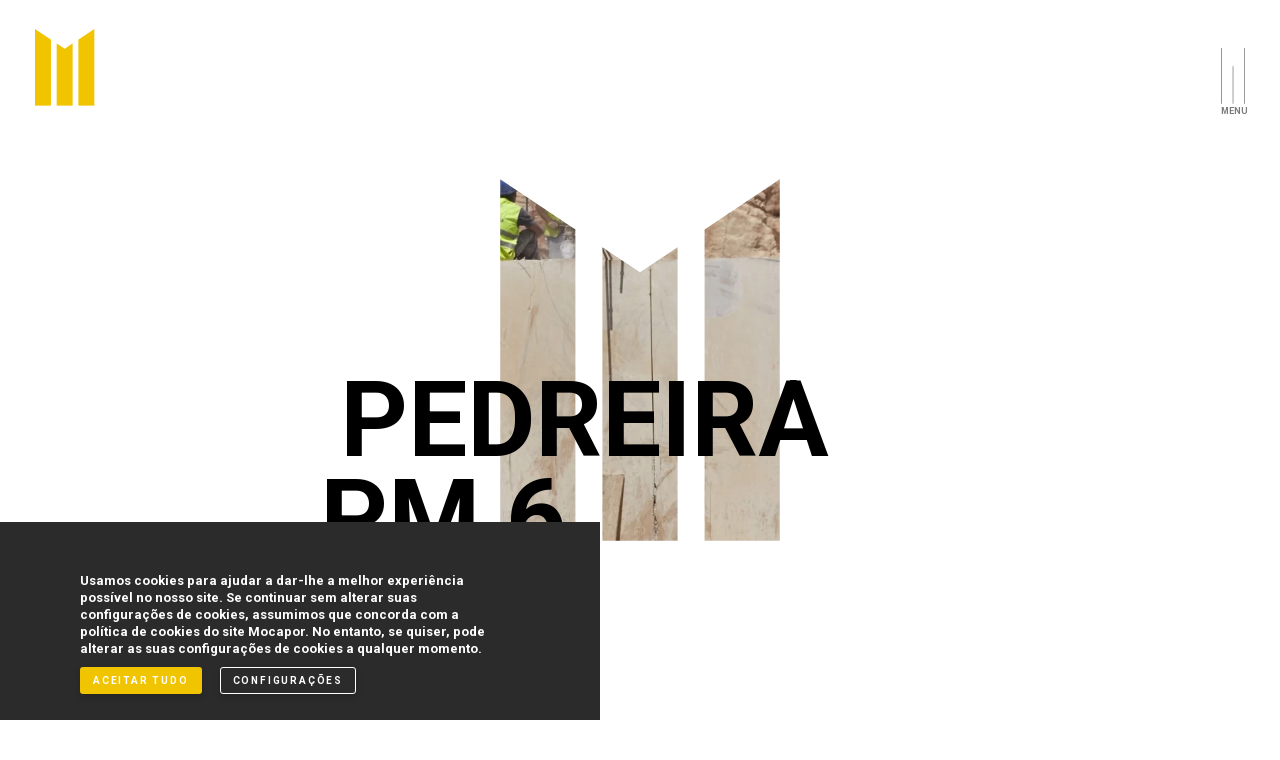

--- FILE ---
content_type: text/html; charset=utf-8
request_url: https://www.mocapor.com/pt/catalogo/pedreiras/pedreira-pm-6
body_size: 13133
content:





<!DOCTYPE html>
<html lang="pt">
	<head>
		<meta charset="UTF-8">
		<meta name="viewport" content="width=device-width, initial-scale=1.0">
		<meta http-equiv="X-UA-Compatible" content="IE=edge">
		<meta http-equiv="X-UA-Compatible" content="IE=9">
		<base href="https://www.mocapor.com/"/>

		<link rel="apple-touch-icon-precomposed" sizes="57x57" href="https://www.mocapor.com/apple-touch-icon-57x57.png" />
		<link rel="apple-touch-icon-precomposed" sizes="114x114" href="https://www.mocapor.com/apple-touch-icon-114x114.png" />
		<link rel="apple-touch-icon-precomposed" sizes="72x72" href="https://www.mocapor.com/apple-touch-icon-72x72.png" />
		<link rel="apple-touch-icon-precomposed" sizes="144x144" href="https://www.mocapor.com/apple-touch-icon-144x144.png" />
		<link rel="apple-touch-icon-precomposed" sizes="120x120" href="https://www.mocapor.com/apple-touch-icon-120x120.png" />
		<link rel="apple-touch-icon-precomposed" sizes="152x152" href="https://www.mocapor.com/apple-touch-icon-152x152.png" />
		<link rel="icon" type="image/png" sizes="32x32" href="https://www.mocapor.com/favicon-32x32.png">
		<link rel="icon" type="image/png" sizes="16x16" href="https://www.mocapor.com/favicon-16x16.png">
		<meta name="msapplication-TileImage" content="https://www.mocapor.com/mstile-144x144.png" />
		<meta name="msapplication-TileColor" content="#" />
		<meta name="application-name" content="&nbsp;">

		<meta name="description" content="Morada: Moleanos, SantarémInício da exploração: 2012">
		
		<meta name="keywords" content="">
		<meta name="author" content="iconO2" >
		<meta name="revisit-after" content="2 days">
		<meta name="audience" content="all, Alle">
		<meta name="robots" content="all">
		<meta name="Robots" content="INDEX,FOLLOW">
		<meta name="robots" content="index, follow">
		<meta name="rating" content="General">
		<meta name="coverage" content="worldwide">
		<meta name="distribution" content="global">
		<meta property="fb:app_id" content="" />
		<meta name="apple-mobile-web-app-capable" content="yes">
		<meta name="apple-mobile-web-app-status-bar-style" content="black-translucent"><meta property="og:image" content="http://www.mocapor.com/image.php?image=pm6-mocapor-quarry-pedramoca-quarry-portuguese-limestone-portugal-stone-732.webp" />
		<title>     Pedreira PM 6  - Mocapor </title>

		<link rel="alternate" hreflang="en" href="https://www.mocapor.com/pt/catalogo/pedreiras/pedreira-pm-6" /><link rel="alternate" hreflang="fr" href="https://www.mocapor.com/pt/catalogo/pedreiras/pedreira-pm-6" /><link rel="alternate" hreflang="es" href="https://www.mocapor.com/pt/catalogo/pedreiras/pedreira-pm-6" />
				<link rel="canonical" href="https://www.mocapor.com">
				
				<link rel="preconnect" href="https://fonts.googleapis.com">
				<link rel="preconnect" href="https://fonts.gstatic.com" crossorigin>
				<link href="https://fonts.googleapis.com/css2?family=Roboto:wght@700&display=swap" rel="stylesheet">

				<script src="scripts/js/jquery.min.js"></script>
				<script src="scripts/js/jquery-ui.min.js"></script>
				<script src="scripts/js/dateFormat.min.js"></script>
				<script src="scripts/js/jquery.hoverintent.js"></script>
				<script src="scripts/js/jquery.ui.touch-punch.min.js" ></script>
				<script src="scripts/js/lightbox.min.js" charset="utf-8" ></script>
				<script src="scripts/js/placeholder.min.js" charset="utf-8" ></script>
				<script src="scripts/js/htmlcharsdecode.min.js" charset="utf-8" ></script>
				<script src="scripts/js/imagesloaded.js" ></script>
				<script src="scripts/js/jquery.sticky-kit.min.js" ></script>
				<script src="scripts/js/jquery.validate.min.js" ></script>
				<script src="scripts/js/tooltip.min.js" ></script>
				<script src="scripts/js/letterslideup.min.js" ></script>
				<script src="scripts/js/letterfadein.min.js" ></script>
				<script src="scripts/js/select2.min.js" ></script>
				<script src="scripts/js/html2canvas.min.js" ></script>
				<script src="scripts/js/infiniteportfolio.js"></script>
				<script src="scripts/js/jquery.freewall.js"></script>
				<script src='scripts/js/jquery.mousewheel.js'></script>

				<script src="scripts/js/gsap.min.js" ></script>
				<script src="scripts/js/ScrollTrigger.min.js" ></script>
				<script src="scripts/js/ScrollToPlugin.min.js" ></script>
				<script src="scripts/js/swiper.js" ></script>
				<script src="scripts/js/animateAuto.min.js" ></script>
				<script type="module" src="scripts/js/efeitopopedra/initialize.js"></script>
				<script src="scripts/js/efeitopopedra/detectmobilebrowser.js"></script>
				<script src='https://www.google.com/recaptcha/api.js'></script>



		<style type="text/css">
			html, body{ margin:0; padding:0; overflow:visible; height: 100%; width: 100%; line-height: 1.3; letter-spacing:0px; }
						html, body, label, textarea, input, select, option, button{ font-family: 'Roboto', sans-serif; padding: 0; margin: 0; font-display: swap; }
						textarea, input, select { -webkit-appearance: none; -moz-appearance: none; appearance: none; border-radius: 0; }
			.letra4{ font-size: 4px; text-decoration:none; }.letra5{ font-size: 5px; text-decoration:none; }.letra6{ font-size: 6px; text-decoration:none; }.letra7{ font-size: 7px; text-decoration:none; }.letra8{ font-size: 8px; text-decoration:none; }.letra9{ font-size: 9px; text-decoration:none; }.letra10{ font-size: 10px; text-decoration:none; }.letra11{ font-size: 11px; text-decoration:none; }.letra12{ font-size: 12px; text-decoration:none; }.letra13{ font-size: 13px; text-decoration:none; }.letra14{ font-size: 14px; text-decoration:none; }.letra15{ font-size: 15px; text-decoration:none; }.letra16{ font-size: 16px; text-decoration:none; }.letra17{ font-size: 17px; text-decoration:none; }.letra18{ font-size: 18px; text-decoration:none; }.letra19{ font-size: 19px; text-decoration:none; }.letra20{ font-size: 20px; text-decoration:none; }.letra21{ font-size: 21px; text-decoration:none; }.letra22{ font-size: 22px; text-decoration:none; }.letra23{ font-size: 23px; text-decoration:none; }.letra24{ font-size: 24px; text-decoration:none; }.letra25{ font-size: 25px; text-decoration:none; }.letra26{ font-size: 26px; text-decoration:none; }.letra27{ font-size: 27px; text-decoration:none; }.letra28{ font-size: 28px; text-decoration:none; }.letra29{ font-size: 29px; text-decoration:none; }.letra30{ font-size: 30px; text-decoration:none; }.letra31{ font-size: 31px; text-decoration:none; }.letra32{ font-size: 32px; text-decoration:none; }.letra33{ font-size: 33px; text-decoration:none; }.letra34{ font-size: 34px; text-decoration:none; }.letra35{ font-size: 35px; text-decoration:none; }.letra36{ font-size: 36px; text-decoration:none; }.letra37{ font-size: 37px; text-decoration:none; }.letra38{ font-size: 38px; text-decoration:none; }.letra39{ font-size: 39px; text-decoration:none; }.letra40{ font-size: 40px; text-decoration:none; }.letra41{ font-size: 41px; text-decoration:none; }.letra42{ font-size: 42px; text-decoration:none; }.letra43{ font-size: 43px; text-decoration:none; }.letra44{ font-size: 44px; text-decoration:none; }.letra45{ font-size: 45px; text-decoration:none; }.letra46{ font-size: 46px; text-decoration:none; }.letra47{ font-size: 47px; text-decoration:none; }.letra48{ font-size: 48px; text-decoration:none; }.letra49{ font-size: 49px; text-decoration:none; }.letra50{ font-size: 50px; text-decoration:none; }.letra51{ font-size: 51px; text-decoration:none; }.letra52{ font-size: 52px; text-decoration:none; }.letra53{ font-size: 53px; text-decoration:none; }.letra54{ font-size: 54px; text-decoration:none; }.letra55{ font-size: 55px; text-decoration:none; }.letra56{ font-size: 56px; text-decoration:none; }.letra57{ font-size: 57px; text-decoration:none; }.letra58{ font-size: 58px; text-decoration:none; }.letra59{ font-size: 59px; text-decoration:none; }.letra60{ font-size: 60px; text-decoration:none; }.letra61{ font-size: 61px; text-decoration:none; }.letra62{ font-size: 62px; text-decoration:none; }.letra63{ font-size: 63px; text-decoration:none; }.letra64{ font-size: 64px; text-decoration:none; }.letra65{ font-size: 65px; text-decoration:none; }.letra66{ font-size: 66px; text-decoration:none; }.letra67{ font-size: 67px; text-decoration:none; }.letra68{ font-size: 68px; text-decoration:none; }.letra69{ font-size: 69px; text-decoration:none; }.letra70{ font-size: 70px; text-decoration:none; }.letra71{ font-size: 71px; text-decoration:none; }.letra72{ font-size: 72px; text-decoration:none; }.letra73{ font-size: 73px; text-decoration:none; }.letra74{ font-size: 74px; text-decoration:none; }.letra75{ font-size: 75px; text-decoration:none; }.letra76{ font-size: 76px; text-decoration:none; }.letra77{ font-size: 77px; text-decoration:none; }.letra78{ font-size: 78px; text-decoration:none; }.letra79{ font-size: 79px; text-decoration:none; }.letra80{ font-size: 80px; text-decoration:none; }.letra81{ font-size: 81px; text-decoration:none; }.letra82{ font-size: 82px; text-decoration:none; }.letra83{ font-size: 83px; text-decoration:none; }.letra84{ font-size: 84px; text-decoration:none; }.letra85{ font-size: 85px; text-decoration:none; }.letra86{ font-size: 86px; text-decoration:none; }.letra87{ font-size: 87px; text-decoration:none; }.letra88{ font-size: 88px; text-decoration:none; }.letra89{ font-size: 89px; text-decoration:none; }.letra90{ font-size: 90px; text-decoration:none; }.letra91{ font-size: 91px; text-decoration:none; }.letra92{ font-size: 92px; text-decoration:none; }.letra93{ font-size: 93px; text-decoration:none; }.letra94{ font-size: 94px; text-decoration:none; }.letra95{ font-size: 95px; text-decoration:none; }.letra96{ font-size: 96px; text-decoration:none; }.letra97{ font-size: 97px; text-decoration:none; }.letra98{ font-size: 98px; text-decoration:none; }.letra99{ font-size: 99px; text-decoration:none; }.letra100{ font-size: 100px; text-decoration:none; }.letra101{ font-size: 101px; text-decoration:none; }.letra102{ font-size: 102px; text-decoration:none; }.letra103{ font-size: 103px; text-decoration:none; }.letra104{ font-size: 104px; text-decoration:none; }.letra105{ font-size: 105px; text-decoration:none; }.letra106{ font-size: 106px; text-decoration:none; }.letra107{ font-size: 107px; text-decoration:none; }.letra108{ font-size: 108px; text-decoration:none; }.letra109{ font-size: 109px; text-decoration:none; }.letra110{ font-size: 110px; text-decoration:none; }.letra111{ font-size: 111px; text-decoration:none; }.letra112{ font-size: 112px; text-decoration:none; }.letra113{ font-size: 113px; text-decoration:none; }.letra114{ font-size: 114px; text-decoration:none; }.letra115{ font-size: 115px; text-decoration:none; }.letra116{ font-size: 116px; text-decoration:none; }.letra117{ font-size: 117px; text-decoration:none; }.letra118{ font-size: 118px; text-decoration:none; }.letra119{ font-size: 119px; text-decoration:none; }.letra120{ font-size: 120px; text-decoration:none; }.letra121{ font-size: 121px; text-decoration:none; }.letra122{ font-size: 122px; text-decoration:none; }.letra123{ font-size: 123px; text-decoration:none; }.letra124{ font-size: 124px; text-decoration:none; }.letra125{ font-size: 125px; text-decoration:none; }.letra126{ font-size: 126px; text-decoration:none; }.letra127{ font-size: 127px; text-decoration:none; }.letra128{ font-size: 128px; text-decoration:none; }.letra129{ font-size: 129px; text-decoration:none; }.letra130{ font-size: 130px; text-decoration:none; }.letra131{ font-size: 131px; text-decoration:none; }.letra132{ font-size: 132px; text-decoration:none; }.letra133{ font-size: 133px; text-decoration:none; }.letra134{ font-size: 134px; text-decoration:none; }.letra135{ font-size: 135px; text-decoration:none; }.letra136{ font-size: 136px; text-decoration:none; }.letra137{ font-size: 137px; text-decoration:none; }.letra138{ font-size: 138px; text-decoration:none; }.letra139{ font-size: 139px; text-decoration:none; }.letra140{ font-size: 140px; text-decoration:none; }.letra141{ font-size: 141px; text-decoration:none; }.letra142{ font-size: 142px; text-decoration:none; }.letra143{ font-size: 143px; text-decoration:none; }.letra144{ font-size: 144px; text-decoration:none; }.letra145{ font-size: 145px; text-decoration:none; }.letra146{ font-size: 146px; text-decoration:none; }.letra147{ font-size: 147px; text-decoration:none; }.letra148{ font-size: 148px; text-decoration:none; }.letra149{ font-size: 149px; text-decoration:none; }.letra150{ font-size: 150px; text-decoration:none; }		</style>

		<link rel="stylesheet" href="scripts/css/swiper.css" type="text/css" async>
		<link rel="stylesheet" href="scripts/css/lightbox.css" type="text/css" async>
		<link rel="stylesheet" href="https://www.mocapor.com/scripts/css/jquery-ui.css?1695925026" type="text/css" async>
		<link rel="stylesheet" href="scripts/css/select2.min.css" rel="stylesheet" defer />
		<link rel="stylesheet" href="https://www.mocapor.com/design/estrutura.css?1739960855" type="text/css">
		<link rel="stylesheet" href="https://www.mocapor.com/design/estilos.css?1715163125" type="text/css">
		<link rel="stylesheet" href="https://www.mocapor.com/design/estilos.css?1715163125" type="text/css" media="print" defer>
		<link rel="stylesheet" href="scripts/css/animate.css" type="text/css" defer>

		<meta name="google-site-verification" content="olzOGN0rJI4niaDBSLBJHmBNWXkQvkrqGyPq7ubGSis" />
			</head>

	<body>
		<div class="gridContainer clearfix">
			<div id="LayoutDiv">
				<header class="barramenu">
					<nav class="navbar">
						<div class="divdefault wrapnavbar">
							<div class="wraplogo animate"><a href="."><div class="logo animate"></div></a></div>
														<div class="menumobile">
								<div class="" style="color: #7B7B7B; font-weight: 400; font-size: 9px; width: 100%; text-align: center; position: absolute; left: 0px; bottom: -13px;">MENU</div>
							</div>
						</div>
					</nav>
					<div class="divmobile" style="padding: 0; pointer-events: all;">
						<div class="bgmenumobile"></div>
						<style>
	.submenupadding{padding: 0; border-top: 0px;}
	.submenupadding:last-child{border-bottom: 0px solid #fff;}
	.submenupq:hover{color: #F1C400;}
	@media only screen and (min-width: 769px){
		.flexprivacy{min-width: 642px;}
	}
</style>

<div  class="menupri menuheight" style="position: relative; float: left; width: 100%; height: 100%;">
	<div class="divdefault wrapnavbarmenu">
		<div class="wraplogo animate"><a href="."><div class="logo animate"></div></a></div>
		<div class="div" style="display: flex; flex-direction: row; align-items: center;">
			<div class="lupamobile showmobile" style="z-index: 99999;"></div>
			<div class="lupadesktop hidemobile" style="z-index: 99999;"></div>
			<div class="loginiconmobile showmobile" style="display: none;"></div>
			<div class="loginicondesktop hidemobile" style="display: none;"></div>
			<div class="closemenu cruzmobile" style="z-index: 99999;"></div>
		</div>
	</div>

	<div class="divdefault esquerdo" style="overflow: auto; height: calc(100% - 50px);">


		<div class="divdefault divmobiledentro" style="">
			<div class="divdefault insidemenu" style="height: calc(100% - 15px); overflow-y: auto;">
				
			<div class="wrapprocura mobile" style="display: none; z-index: 999999999;">
						<div class="divdefault wrapprocura">
								<div class="divprocabre animate" style="">
					<form method="post" class="formprocura" target="_self" action="funcoes/procurareg.php">
						<input type="text" name="termo" maxlength="65" size="25" align="absmiddle" placeholder="Procura" class="letra17 branco regular esquerdo inputprocura animate hovercursor" id="inputString" autocomplete="off" onkeyup="lookup(this);" onfocus="lookup(this);" required style="box-sizing: border-box; padding-left: 8px; letter-spacing: 1.7px; line-height: 20px; height: 40px;">

						<input name="submit" type="submit" class="submitprocura letra13 regular corpri1" border="0" value="" align="absmiddle" style="position: absolute;">
						<input type="hidden" name="procura" value="1">
						<div class="suggestionsBox">
							<div class="divdefault overflowproc">
								<div class="loadimg"></div>
								<div class="suggestionList" id="autoSuggestionsList" style="width: 100%;"> &nbsp; </div>
							</div>
						</div>
					</form>
				</div>
			</div>
		</div>
						<script type="text/javascript" >
		$(function(){
					});
	</script>
			<div class="logindentro" style="pointer-events: all; display: none; z-index: 999999; padding-bottom: 0px;">
			<div class="wraplogin" style="position: relative; float: left; width: 100%;">
										<div class="divdefault" style="position: relative; float: left;">
																		<form class="loja" action="/pt/catalogo/pedreiras/pedreira-pm-6" method="post"> 							<input type="hidden" name="logincli" value="1">

							<div class="reslogin" style="position: relative; float: left; width: 100%;">
								<div class="wrapdivlogin" style="">
																			<span class="input input--hoshi loginemail loginheight" style="background: rgba(255, 255, 255, 0); overflow: visible; border-bottom: 1px solid #FFF; box-sizing: border-box;">
											<input type="text" name="username" maxlength="65"  size="25" placeholder="EMAIL" align="absmiddle" value="" class="letra12 regular branco inputdefault inputinscricao" style="height: 100%; padding: 0 0px; letter-spacing: 1px; line-height: 12px;">
										</span>

										<div class="loginpassmargin" style="position: relative; float: left; width: 100%;">
											<span class="input input--hoshi loginheight" style="background: rgba(255, 255, 255, 0); border-bottom: 1px solid #FFF; box-sizing: border-box;">
												<input type="password" name="passwd" maxlength="65"  size="25" align="absmiddle" class="letra12 regular branco inputdefault inputinscricao loginpassword" placeholder="PASSWORD" style="height: 100%; padding: 0 0px; letter-spacing: 1px; line-height: 12px;">
											</span>
											<div class="recuperarpass letra12 bold underline" style="">
												<a href="client?recuperar=1" class="bold letra12 div" style="letter-spacing: 0.8px; opacity: 1;"> RECUPERAR PASSWORD </a>
											</div>
										</div>
									<div class="divdefault">

									</div>
									<button type="submit" value="ENVIAR" class="btninscricaoform loginmenu animate div" style=""><div class="div letra26 bold corpri1" style="letter-spacing: 1.3px; line-height: 18px;">LOGIN</div></button>
								</div>
							</div>
						</form>
					</div>
			</div>
			<a href="client/criarcliente" class="bold letra45 corpri4 esquerdo createacc" style=""><div class="div" style="letter-spacing: 1.4px;">CRIAR NOVA CONTA</div></a>
		</div>
					<div class="div menumobilediv" style="">
					<div class="divdefault" style="">
		
					<div class="div menusmobile" data-perc="14.285714285714" style="clear: both;">
						<div class="menubuup1 menubuup" style="position: relative; z-index: 1000; cursor: pointer; float: left;;">
																<a href="." class="animate submenu2" title="Início">
															<div class='divdefault esquerdo' style="">Início</div>
															</a>
													</div>
					</div>
				
					<div class="div menusmobile" data-perc="28.571428571429" style="clear: both;">
						<div class="menubuup3 menubuup" style="position: relative; z-index: 1000; cursor: pointer; float: left;;">
																<a href="https://www.mocapor.com/pt/mocapor/" class="animate submenu3" title="Mocapor" style="">
															<div class='divdefault esquerdo' style="">Mocapor</div>
															</a>
							
								<div class="submenuup3 submenuup animate" id="subposi3" style="">
									<div class="divdefault" style="margin-top: 0px;">
											<div class="submenu8 submenupadding" style="text-align: left; cursor: pointer;">
												<a href="https://www.mocapor.com/pt/mocapor/os-anos-60/anos-60" class="submenupq" title="Os anos 60" >
													Os anos 60												</a> 
											</div>
										
											<div class="submenu7 submenupadding" style="text-align: left; cursor: pointer;">
												<a href="https://www.mocapor.com/pt/mocapor/evolucao/evolucao" class="submenupq" title="Evolução" >
													Evolução												</a> 
											</div>
										
											<div class="submenu33 submenupadding" style="text-align: left; cursor: pointer;">
												<a href="https://www.mocapor.com/pt/mocapor/tecnologia/tecnologia" class="submenupq" title="Tecnologia" >
													Tecnologia												</a> 
											</div>
										
											<div class="submenu23 submenupadding" style="text-align: left; cursor: pointer;">
												<a href="https://www.mocapor.com/pt/mocapor/hoje/hoje" class="submenupq" title="Hoje" >
													Hoje												</a> 
											</div>
										
											<div class="submenu16 submenupadding" style="text-align: left; cursor: pointer;">
												<a href="https://www.mocapor.com/pt/mocapor/o-futuro/futuro" class="submenupq" title="O Futuro" >
													O Futuro												</a> 
											</div>
										
											<div class="submenu36 submenupadding" style="text-align: left; cursor: pointer;">
												<a href="https://www.mocapor.com/pt/mocapor/recrutamento/recrutamento" class="submenupq" title="Recrutamento" >
													Recrutamento												</a> 
											</div>
										
											<div class="submenu31 submenupadding" style="text-align: left; cursor: pointer;">
												<a href="https://www.mocapor.com/pt/mocapor/politica-da-qualidade/politica-da-qualidade" class="submenupq" title="Política da Qualidade" >
													Política da Qualidade												</a> 
											</div>
																			</div>
								</div>
													</div>
					</div>
				
					<div class="div menusmobile" data-perc="42.857142857143" style="clear: both;">
						<div class="menubuup5 menubuup" style="position: relative; z-index: 1000; cursor: pointer; float: left;;">
																<a href="https://www.mocapor.com/pt/catalogo/" class="animate submenu2" title="Catálogo">
															<div class='divdefault esquerdo' style="">Catálogo</div>
															</a>
							
								<div class="submenuup5 submenuup animate" id="subposi5" style="">
									<div class="divdefault" style="margin-top: 0px;">
											<div class="submenu21 submenupadding" style="text-align: left; cursor: pointer;">
												<a href="https://www.mocapor.com/pt/catalogo/pedras/" class="submenupq" title="Pedras" >
													Pedras												</a> 
											</div>
										
											<div class="submenu22 submenupadding" style="text-align: left; cursor: pointer;">
												<a href="https://www.mocapor.com/pt/catalogo/pedreiras/" class="submenupq" title="Pedreiras" >
													Pedreiras												</a> 
											</div>
										
											<div class="submenu24 submenupadding" style="text-align: left; cursor: pointer;">
												<a href="https://www.mocapor.com/pt/catalogo/logistica/logistica" class="submenupq" title="Logística" >
													Logística												</a> 
											</div>
										
											<div class="submenu27 submenupadding" style="text-align: left; cursor: pointer;">
												<a href="https://laminam-portugal.pt/" class="submenupq" title="Laminam" target="_blank">
													Laminam												</a> 
											</div>
																			</div>
								</div>
													</div>
					</div>
				
					<div class="div menusmobile" data-perc="57.142857142857" style="clear: both;">
						<div class="menubuup9 menubuup" style="position: relative; z-index: 1000; cursor: pointer; float: left;;">
																<a href="https://www.mocapor.com/pt/info/" class="animate submenu2" title="Info">
															<div class='divdefault esquerdo' style="">Info</div>
															</a>
							
								<div class="submenuup9 submenuup animate" id="subposi9" style="">
									<div class="divdefault" style="margin-top: 0px;">
											<div class="submenu20 submenupadding" style="text-align: left; cursor: pointer;">
												<a href="https://www.mocapor.com/pt/info/noticias/" class="submenupq" title="Notícias" >
													Notícias												</a> 
											</div>
										
											<div class="submenu19 submenupadding" style="text-align: left; cursor: pointer;">
												<a href="https://www.mocapor.com/pt/info/eventos/" class="submenupq" title="Eventos" >
													Eventos												</a> 
											</div>
										
											<div class="submenu28 submenupadding" style="text-align: left; cursor: pointer;">
												<a href="https://www.mocapor.com/pt/info/co-financing-mocapor/" class="submenupq" title="Co-financing Mocapor" >
													Co-financing Mocapor												</a> 
											</div>
										
											<div class="submenu29 submenupadding" style="text-align: left; cursor: pointer;">
												<a href="https://www.mocapor.com/pt/info/co-financing-pedramoca/" class="submenupq" title="Co-financing Pedramoca" >
													Co-financing Pedramoca												</a> 
											</div>
																			</div>
								</div>
													</div>
					</div>
				
					<div class="div menusmobile" data-perc="71.428571428571" style="clear: both;">
						<div class="menubuup10 menubuup" style="position: relative; z-index: 1000; cursor: pointer; float: left;;">
																<a href="https://www.mocapor.com/pt/portfolio/" class="animate submenu2" title="Portfólio">
															<div class='divdefault esquerdo' style="">Portfólio</div>
															</a>
							
								<div class="submenuup10 submenuup animate" id="subposi10" style="">
									<div class="divdefault" style="margin-top: 0px;">
											<div class="submenu11 submenupadding" style="text-align: left; cursor: pointer;">
												<a href="https://www.mocapor.com/pt/portfolio/fachadas/fachadas" class="submenupq" title="Fachadas" >
													Fachadas												</a> 
											</div>
										
											<div class="submenu25 submenupadding" style="text-align: left; cursor: pointer;">
												<a href="https://www.mocapor.com/pt/portfolio/pavimentos/pavimentos" class="submenupq" title="Pavimentos" >
													Pavimentos												</a> 
											</div>
										
											<div class="submenu12 submenupadding" style="text-align: left; cursor: pointer;">
												<a href="https://www.mocapor.com/pt/portfolio/interiores/interiores" class="submenupq" title="Interiores" >
													Interiores												</a> 
											</div>
																			</div>
								</div>
													</div>
					</div>
				
					<div class="div menusmobile" data-perc="85.714285714286" style="clear: both;">
						<div class="menubuup17 menubuup" style="position: relative; z-index: 1000; cursor: pointer; float: left;;">
																<a href="https://www.mocapor.com/pt/inspiracao/" class="animate submenu2" title="Inspiração">
															<div class='divdefault esquerdo' style="">Inspiração</div>
															</a>
													</div>
					</div>
				
					<div class="div menusmobile" data-perc="100" style="clear: both;">
						<div class="menubuup2 menubuup" style="position: relative; z-index: 1000; cursor: pointer; float: left;;">
																<a href="https://www.mocapor.com/pt/contactos/contactos" class="animate submenu2" title="Contactos">
															<div class='divdefault esquerdo' style="">Contactos</div>
															</a>
													</div>
					</div>
							 	</div>
			</div>
		</div>
		<div class="bottommenu" >
				<div class="div divlang animate" style="cursor: pointer;"><div class="lang index">
									<div class="wraplang"><a href="" class="bandeira2" title="Português">PT</a></div>
				  				  					  		<div class="wraplang"><a href="https://www.mocapor.com/en/catalogue/quarries/pm-6-quarry" class="bandeira" title="English">EN</a></div>
				  				  					  		<div class="wraplang"><a href="https://www.mocapor.com/fr/catalogue/carrires/carriere-pm-6" class="bandeira" title="François">FR</a></div>
				  				  					  		<div class="wraplang"><a href="https://www.mocapor.com/es/katalog/steinbrche/steinbruch-pm-6" class="bandeira" title="Deutsch">DE</a></div>
				  				  	</div></div>

					<div class="hidemobile" style="position:absolute; right:40px; bottom:65px;  z-index:100;">
						<div class="wrap cinza letra10" style="">
							<a href="https://www.laminam-portugal.pt/" target="_blank" class="letra15 amarelo direito">
								<div style="margin-bottom: 15px; position:relative; float:right; width:120px; height:30px; background: url(imgs/logolaminam.png) no-repeat center center/ contain; margin-left:4px;"></div>
							</a>
						</div>
							<div style="float:right; margin-bottom:20px;"><img src="imgs/sgriso.png" border="0" align="absmiddle" width="80" /></div>
				</div>

				<div class="divdefault hide1024" style="top:30px; margin-right:40px; text-align:right; float:right; line-height:18px;">
					<div class=" letra10" style="vertical-align: middle; color: #7B7B7B">
						<span class="wrapprivacy" style="opacity: 1;"><a href="https://www.mocapor.com/pt/politica-de-privacidade" target="_blank" class="corpri3 bold nowrap hoververm">Política de Privacidade</a></span>
					</div>
					<div class=" letra10" style="vertical-align: middle; color: #7B7B7B; margin-left:20px;">
						<span class="wrapprivacy" style="opacity: 1;"><a href="https://www.mocapor.com/pt/politica-de-privacidade" target="_blank" class="corpri3 bold nowrap hoververm">General Terms and Conditions</a></span>
					</div>

					<div class=" letra10" style="vertical-align: middle; color: #7B7B7B; margin-left:20px;">
						<span class="wrapprivacy" style="opacity: 1;"><a href="https://www.livroreclamacoes.pt/" target="_blank" class="corpri3 bold nowrap hoververm">Elogios - Sugestões - Reclamações</a></span>
					</div>
					<div class=" letra10 direito" style="vertical-align: middle; color: #7B7B7B">
						<div class=" bold corpri3">*Chamada para rede móvel nacional</div>
					</div>
					<div class=" letra10" style="width:100%; vertical-align: middle; color: #7B7B7B; margin-top:10px; text-align:right; float:right;">
						<span class="wrapcopy branco" style="opacity: 1; margin-left:3px; float:right;"> © Mocapor 2024</span>
						<span class="wrapcopy" style="opacity: 1; float:right;">Copyright  </span>
					</div>
				</div>

				<div class="divdefault flexprivacy show1024flex" style="align-items: center; float:right; margin-right: 40px;">
				<div class="div letra10" style="vertical-align: middle; color: #7B7B7B">
					<span class="wrapprivacy" style="opacity: 1;"><a href="https://www.mocapor.com/pt/politica-de-privacidade" target="_blank" class="corpri3 bold nowrap hoververm">General Terms and Conditions</a></span>
				</div>
				<div class="div letra10" style="vertical-align: middle; color: #7B7B7B">
					<span class="wrapprivacy" style="opacity: 1;"><a href="https://www.mocapor.com/pt/politica-de-privacidade" target="_blank" class="corpri3 bold nowrap hoververm">Política de Privacidade</a></span>
				</div>
				<div class="div letra10" style="vertical-align: middle; color: #7B7B7B">
					<span class="wrapprivacy" style="opacity: 1;"><a href="https://www.livroreclamacoes.pt/" target="_blank" class="corpri3 bold nowrap hoververm">Elogios - Sugestões - Reclamações</a></span>
				</div>
				<div class="div letra10" style="vertical-align: middle; color: #7B7B7B">
					<span class="wrapcopy" style="opacity: 1;">Copyright  </span>
					<span class="wrapcopy branco" style="opacity: 1; margin-left:3px; ">© Mocapor 2024</span>
				</div>
			</div>
		</div>
		<div class="wrapnewsletter"></div>
		<svg class="svgmenu" viewBox="0 0 270.962 409.316">
			<defs>
				<clipPath id="clip-path">
					<rect id="Retângulo_787" data-name="Retângulo 787" width="100%" height="100%" fill="none" stroke="#f1c400" stroke-width="2"/>
				</clipPath>
			</defs>
			<g id="Grupo_1097" data-name="Grupo 1097" transform="translate(-195 -7486.184)">
				<g id="Grupo_901" data-name="Grupo 901" transform="translate(195 7486.185)">
					<g id="Grupo_898" data-name="Grupo 898" transform="translate(0 0)">
						<g id="Grupo_897" data-name="Grupo 897" clip-path="url(#clip-path)">
							<path id="Caminho_62" class="pathclass1menu" data-name="Caminho 62" d="M72.861,337.89V49.47L.75,1.472V404.156" transform="translate(2.628 5.159)" fill="none" stroke="#f1c400" stroke-miterlimit="10" stroke-width="2"/>
						</g>
					</g>
					<path id="Caminho_63" class="pathclass2menu" data-name="Caminho 63" d="M94.343,110.931V15.95L58.274,39.955,22.224,15.968V140.489" transform="translate(77.849 55.874)" fill="none" stroke="#f1c400" stroke-miterlimit="10" stroke-width="2"/>
					<g id="Grupo_900" data-name="Grupo 900" transform="translate(0 0)">
						<g id="Grupo_899" data-name="Grupo 899" clip-path="url(#clip-path)">
							<path id="Caminho_64" class="pathclass3menu" data-name="Caminho 64" d="M43.842,205.41V49.607L114.007,1.425V80.443" transform="translate(153.578 4.992)" fill="none" stroke="#f1c400" stroke-miterlimit="10" stroke-width="2"/>
						</g>
					</g>
				</g>
			</g>
		</svg>
	</div>
</div>

</div>
	


		<script>
			$(function(){
				$(".menubuup").on("click",function(e){
					/*e.preventDefault();
					e.stopImmediatePropagation();*/
					// $(this).find(".letra15").toggleClass("open");
					// $(this).find(".submenuup").stop(true, true).slideToggle();
				});


					$(".menubuup").click(function(){
						// if($(window).width() > 769){
						// 	$(".setasubs").removeClass("rotatesetasub");
						// 	$(".menusub").stop(true, true).slideUp();
						// 	$(this).find(".setasubs").toggleClass("rotatesetasub");
						// 	$(this).find(".menusub").stop(true, true).slideToggle();
						// }
					});

			});
		</script>
						<a href="."><div class="logomenumobile"></div></a>
					</div>
				</header>

				<script type="text/javascript">
					$(function(){
													// $('.loginmobile').click(function(){
							// 	$('.logindentro').fadeToggle();
							// 	$('.logindentro').css({"pointer-events": "all"});
							// });
							// $(document).on('click', '.loginbarra', function(){
							// 	$('.loginbarra').addClass("loginbarrapr");
							// 	$('.loginbarra').toggleClass("open");
							// 	$('.contentbarra').css("opacity", "0");
							// 	setTimeout(function(){
							// 		$('.loginbarra').removeClass("loginbarrapr");
							// 		$('.loginbarra').addClass("loginbarradr");
							// 		$('.logindentro').fadeToggle();
							// 		$('.logindentro').css({"pointer-events": "all"});
							// 	}, 200);
							// });
							$(document).on('click', '.loginiconmobile', function(){
								$('.logindentro').animate({height: '100%'});
								$('.logindentro').animate({height: 'toggle'});
								// $('.menumobilediv').toggleClass("procuraopen");
								$('.menumobilediv').animate({opacity: 'toggle'});
								$(".loginiconmobile").css("opacity", "0");
								$(".loginiconmobile").css("pointer-events", "none");
								loginmenu.mobile=true;
								loginmenu.open=true;
							});
							$(document).on('click', '.loginicondesktop', function(){
								$('.logindentro').animate({width: 'toggle'}, 1000);
								$('.menumobilediv').toggleClass("procuraopen");
								$('.svgmenu').toggleClass("procuraopen");
								$(".loginicondesktop").css("opacity", "0");
								$(".loginicondesktop").css("pointer-events", "none");
								loginmenu.mobile=false;
								loginmenu.open=true;
							});
											});
				</script>
<div class="divdefault parentdestaque" style="z-index: 999">
	<div class="divdefault destaque">  <script> $(function(){ $(".titulodest").html($(".titulocaminho:nth-last-child(2)").html()); }); </script> 	<script>
		$(function(){
			/* $("html, body").animate({scrollTop: $(window).height()},1500); here */
		});
	</script>
	<div class="divdefault screenHeight contedestaque animate05" style="overflow: hidden;">
		<div class="divdefault h100perc" style="">
			<div class="divdefault fundocontecima h100perc animate05" style="background: #fff;">
				<div class="imgcontewrap" style="z-index: 997; position: fixed;">
					<div class="imgindex2 imgcontecima animate05" style="background: url(imgcont/pm6-mocapor-quarry-pedramoca-quarry-portuguese-limestone-portugal-stone-732.webp) no-repeat center 0/cover;"></div>
				</div>
			<div class="divdefault imgfundocontebaixo" style="z-index: 998; height: 100vh; width: 100vw;"></div>
			<div class="caption esquerdo contebaixo">
				<div class="div letra105 bold preto animate titcontebaixo" style="z-index: 999">
					<div class="divdefault"><DIV CLASS="WRAPLETTER WRAPLETTER0"><P>PEDREIRA</P></DIV><DIV  CLASS="WRAPLETTER WRAPLETTER1"><P>PM 6 </P></DIV></div>
					<div class="div letra12 bold preto animate caminhocontebaixo" style=""><a href="https://www.mocapor.com/pt/" class="titulocaminho">Início<span class='branco bold letra14 tracoantes' style=''>&nbsp;&nbsp;&nbsp;&nbsp;&nbsp;&nbsp;&nbsp;&nbsp;</span></a><a href="https://www.mocapor.com/pt/catalogo/" class="titulocaminho">Catálogo<span class='branco bold letra14 tracoantes' style=''>&nbsp;&nbsp;&nbsp;&nbsp;&nbsp;&nbsp;&nbsp;&nbsp;</span></a><a href="https://www.mocapor.com/pt/catalogo/pedreiras/" class="titulocaminho2">Pedreiras<span class='branco bold letra14 tracoantes' style=''>&nbsp;&nbsp;&nbsp;&nbsp;&nbsp;&nbsp;&nbsp;&nbsp;</span></a><a href="https://www.mocapor.com/pt/catalogo/pedreiras/pedreira-pm-6" class="titulocaminho3">PEDREIRA PM 6</a></div>
				</div>
			</div>
		</div>
	</div> </div>
	</div>
</div> 

		<div class="divdefault" style="z-index: 99999;">
				<script type="text/javascript">
		$(function(){
			//setTimeout(function(){ $("html, body").animate({scrollTop: 100}); }, 500);
		});
		</script>
		<div class="divdefault" style="pointer-events: none; z-index: 999; background: transparent; /*margin-top: var(--screenHeight)*/">
								<div class="divdefault" style="pointer-events: all; margin-bottom: 0px;">
						<div class="div quotesautores">
				<div class="divdefault quote letra24"></div>
				<div class="divdefault autor"></div>
			</div>
				<div class="divdefault fundobranco wrapexportacao" style="">
					<div class="divdefault animate05" style="pointer-events: all;">
												<!-- <div class="divdefault imgfundocontebaixo" data-ratio="0.5305" data-ratiomob="1.8187" style="max-height: 675px; width: 100%;"></div> -->
						<div class="marginconte textoimgconte" style="box-sizing: border-box;">
														<div class="colunas2">
								<div class="divdefault textocontebaixo bold letra16" style="max-width: 500px;">Morada: Moleanos, Santarém<br><br>Início da exploração: 2012<br><br><br></div>
							</div>
							<div class="colunas2">
								<div class="divdefault desccontebaixo bold letra24" style="max-width: 500px;"></div>
							</div>

											</div>
							<div class="divdefault marginconte galerianoticias fundobranco">
								



		<div class="divdefault" style="">
	    	<div class="divdefault" style="padding-bottom: 0;">
	                <div class="divdefault wrapimgconte colunas2" style="">
	    						    						<div class="divdefault" style="">
	    							<div class="imagemconte animate" data-ratio='1' style="background: #fff url(imgcontres/pm6-mocapor-quarry-pedramoca-quarry-portuguese-limestone-portugal-stone-732_r1200.webp) no-repeat center center /cover; overflow: hidden; height: 100%; width: 100%;"></div>
	    																		<div class="legendaslide animate" style="pointer-events: none;">
												<div class="divdefault txtlegendaslide letra12 branco regular" style="">PM6 - Pedreira Mocapor</div>
											</div>
	    								    						</div>
	    						    				</div>
	    			
	                <div class="divdefault wrapimgconte colunas2" style="">
	    						    						<div class="divdefault" style="">
	    							<div class="imagemconte animate" data-ratio='1' style="background: #fff url(imgcontres/pm6-mocapor-quarry-pedramoca-quarry-portuguese-limestone-portugal-stone-577_r1200.webp) no-repeat center center /cover; overflow: hidden; height: 100%; width: 100%;"></div>
	    																		<div class="legendaslide animate" style="pointer-events: none;">
												<div class="divdefault txtlegendaslide letra12 branco regular" style="">PM6 - Pedreira Mocapor</div>
											</div>
	    								    						</div>
	    						    				</div>
	    				    	</div>
		</div>
    	

							</div>
															<div class="divdefault marginconte wrapficheirosrelacionados fundobranco">
				<div class="divdefault ficheirosrelacionado">
			<div class="divdefault divrelacionado" style="margin-top: 22px;">
				<div class="divdefault titfichrelacionado corpri1 letra18 bold esquerdo" style=""><div class="wrapletter wrapletter0"><p>CONTEÚDO</p></div><div  class="wrapletter wrapletter1"><p>RELACIONADO</p></div><div  class="wrapletter wrapletter2"><p></p></div></div>

				<div class="divdefault wrapficheiros"> 							<div class="colunas2 wrapficheiro animate preto" style="position: relative; float: left; clear: none;">
								<a href="https://www.mocapor.com/pt/catalogo/pedras/moleanos-azul" target="_self" class="adefault esquerdo letra30 bold preto">
									<table cellpadding="0" cellspacing="0" valign="middle"><tr>
										<td><div class="wrapfilename animate preto letra30 bold" style="margin-left: 115px; letter-spacing: 0px;">Moleanos Azul</div><div class="" style="position: absolute; left: 0; top: 50%; transform: translateY(-50%); width: 103px; height: 103px; background:  url(imgcontres/moleanos-azul-gascogne-blue-portuguese-limestone-own-quarry-mocapor-portugal-333_r600.webp) no-repeat center center / cover;"></div></td>
									</tr></table>
								</a>
							</div>
													<div class="colunas2 wrapficheiro animate preto" style="position: relative; float: left; clear: none;">
								<a href="https://www.mocapor.com/pt/catalogo/pedras/moleanos-beige" target="_self" class="adefault esquerdo letra30 bold preto">
									<table cellpadding="0" cellspacing="0" valign="middle"><tr>
										<td><div class="wrapfilename animate preto letra30 bold" style="margin-left: 115px; letter-spacing: 0px;">Moleanos Beige</div><div class="" style="position: absolute; left: 0; top: 50%; transform: translateY(-50%); width: 103px; height: 103px; background:  url(imgcontres/moleanos-beige-gascogne-beige-portugal-porto-beige-cream-limestone-portuguese-limestone-mocapor-pedramoca-740_r600.webp) no-repeat center center / cover;"></div></td>
									</tr></table>
								</a>
							</div>
										</div>
			</div>
		</div>
	</div>
													</div>
				</div>

												<div class="divdefault marginconte fundobranco" style="position:relative; padding-top: 0; padding-bottom: 0px; margin-bottom: 300px; bottom:0; z-index:0;">
									<div class="divdefault conteudorelacionado" style=" margin-bottom: 0;  top:0;">
										<div class="divdefault marginconte titulorelacionado relacionado bold letra18 corpri1" style="font-size: 18px; letter-spacing: 0.9px; line-height: 13px;">
											<div class="divdefault">CONTEÚDO</div>
											<div class="divdefault">RELACIONADO</div>
										</div>
										<div class="marginconte " style="padding-top:0; padding-bottom: 58px;">
											<script>
											$(function(){
												var relacionado = slide(".relacionadoslide", {loop: false, slidesPerView: "auto", spaceBetween: 30, nav: true});
											});
											</script>
											<div class="divdefault relacionado relacionadoslide">
												<div id="limaskrel" class="imgaumentabk slide" style="position:relative; width:280px; height:200px; overflow:hidden; float:left; margin-right:30px;" ><a href="imgcont/moleanos-beige-gascogne-portuguese-limestone-own-quarry-mocapor-portugal-813.webp" data-lightbox="relacionado" data-title="Moleanos Beige - Carpathia Offices - Varsóvia, Polónia" title="Moleanos Beige - Carpathia Offices - Varsóvia, Polónia">		<div class="divdefault wrapartigonoticia animate" style=" margin-bottom:30px; margin-right:20px;">
			<div class=" divdefault " style=" height:200px; background: url(imgcontres/moleanos-beige-gascogne-portuguese-limestone-own-quarry-mocapor-portugal-813_r320.webp">
				<div class="bkcinzanot animate" ></div>
				<table cellpadding="0" cellspacing="0" width="100%" height="100%"><tr><td valign="bottom">
					<div class="divdefault letra16 branco bold titnoticias animate " style="max-width: calc(100% - 30px); margin-bottom:-1px;padding:0; padding-left:20px; vertical-align:bottom;letter-spacing: 1.7px; line-height:14px;">MOLEANOS BEIGE - CARPATHIA OFFICES - VARSÓVIA, POLÓNIA</div>
					
				</td></tr></table>
			</div>
			<div class="div corpri1 letra32 bold hidemobile vermaisnoticias animate"></div>
		</div>
	</a></div>

	
<div id="limaskrel" class="imgaumentabk slide" style="position:relative; width:280px; height:200px; overflow:hidden; float:left; margin-right:30px;" ><a href="imgcont/moleanos-gascogne-beige-limestone-decoration-france-stone-interior-design-mocapor-169.webp" data-lightbox="relacionado" data-title="Moleanos Beige - Vivenda Privada - Mónaco, França" title="Moleanos Beige - Vivenda Privada - Mónaco, França">		<div class="divdefault wrapartigonoticia animate" style=" margin-bottom:30px; margin-right:20px;">
			<div class=" divdefault " style=" height:200px; background: url(imgcontres/moleanos-gascogne-beige-limestone-decoration-france-stone-interior-design-mocapor-169_r320.webp">
				<div class="bkcinzanot animate" ></div>
				<table cellpadding="0" cellspacing="0" width="100%" height="100%"><tr><td valign="bottom">
					<div class="divdefault letra16 branco bold titnoticias animate " style="max-width: calc(100% - 30px); margin-bottom:-1px;padding:0; padding-left:20px; vertical-align:bottom;letter-spacing: 1.7px; line-height:14px;">MOLEANOS BEIGE - VIVENDA PRIVADA - MÓNACO, FRANÇA</div>
					
				</td></tr></table>
			</div>
			<div class="div corpri1 letra32 bold hidemobile vermaisnoticias animate"></div>
		</div>
	</a></div>

	
<div id="limaskrel" class="imgaumentabk slide" style="position:relative; width:280px; height:200px; overflow:hidden; float:left; margin-right:30px;" ><a href="imgcont/moleanos-beige-gascogne-portuguese-limestone-own-quarry-mocapor-portugal-architecture-847.webp" data-lightbox="relacionado" data-title="Moleanos Beige - Moradia (detalhe)- Taiwan" title="Moleanos Beige - Moradia (detalhe)- Taiwan">		<div class="divdefault wrapartigonoticia animate" style=" margin-bottom:30px; margin-right:20px;">
			<div class=" divdefault " style=" height:200px; background: url(imgcontres/moleanos-beige-gascogne-portuguese-limestone-own-quarry-mocapor-portugal-architecture-847_r320.webp">
				<div class="bkcinzanot animate" ></div>
				<table cellpadding="0" cellspacing="0" width="100%" height="100%"><tr><td valign="bottom">
					<div class="divdefault letra16 branco bold titnoticias animate " style="max-width: calc(100% - 30px); margin-bottom:-1px;padding:0; padding-left:20px; vertical-align:bottom;letter-spacing: 1.7px; line-height:14px;">MOLEANOS BEIGE - MORADIA (DETALHE)- TAIWAN</div>
					
				</td></tr></table>
			</div>
			<div class="div corpri1 letra32 bold hidemobile vermaisnoticias animate"></div>
		</div>
	</a></div>

	
<div id="limaskrel" class="imgaumentabk slide" style="position:relative; width:280px; height:200px; overflow:hidden; float:left; margin-right:30px;" ><a href="imgs/semimagem.jpg" data-lightbox="relacionado" data-title="" title="">		<div class="divdefault wrapartigonoticia animate" style=" margin-bottom:30px; margin-right:20px;">
			<div class=" divdefault " style=" height:200px; background: url(imgs/semimagem.jpg">
				<div class="bkcinzanot animate" ></div>
				<table cellpadding="0" cellspacing="0" width="100%" height="100%"><tr><td valign="bottom">
					<div class="divdefault letra16 branco bold titnoticias animate " style="max-width: calc(100% - 30px); margin-bottom:-1px;padding:0; padding-left:20px; vertical-align:bottom;letter-spacing: 1.7px; line-height:14px;"></div>
					
				</td></tr></table>
			</div>
			<div class="div corpri1 letra32 bold hidemobile vermaisnoticias animate"></div>
		</div>
	</a></div>

	
<div id="limaskrel" class="imgaumentabk slide" style="position:relative; width:280px; height:200px; overflow:hidden; float:left; margin-right:30px;" ><a href="imgcont/massy-mosque-moleanos-gascogne-limestone-mocapor-paris-880.webp" data-lightbox="relacionado" data-title="Moleanos Beige - Mesquita de Massy - Paris, França" title="Moleanos Beige - Mesquita de Massy - Paris, França">		<div class="divdefault wrapartigonoticia animate" style=" margin-bottom:30px; margin-right:20px;">
			<div class=" divdefault " style=" height:200px; background: url(imgcontres/massy-mosque-moleanos-gascogne-limestone-mocapor-paris-880_r320.webp">
				<div class="bkcinzanot animate" ></div>
				<table cellpadding="0" cellspacing="0" width="100%" height="100%"><tr><td valign="bottom">
					<div class="divdefault letra16 branco bold titnoticias animate " style="max-width: calc(100% - 30px); margin-bottom:-1px;padding:0; padding-left:20px; vertical-align:bottom;letter-spacing: 1.7px; line-height:14px;">MOLEANOS BEIGE - MESQUITA DE MASSY - PARIS, FRANÇA</div>
					
				</td></tr></table>
			</div>
			<div class="div corpri1 letra32 bold hidemobile vermaisnoticias animate"></div>
		</div>
	</a></div>

	
<div id="limaskrel" class="imgaumentabk slide" style="position:relative; width:280px; height:200px; overflow:hidden; float:left; margin-right:30px;" ><a href="imgcont/moleanos-gascogne-bathroom-stone-decoration-france-stone-interior-design-mocapor-958.webp" data-lightbox="relacionado" data-title="Moleanos Beige - Vivenda Privada - Mónaco, França" title="Moleanos Beige - Vivenda Privada - Mónaco, França">		<div class="divdefault wrapartigonoticia animate" style=" margin-bottom:30px; margin-right:20px;">
			<div class=" divdefault " style=" height:200px; background: url(imgcontres/moleanos-gascogne-bathroom-stone-decoration-france-stone-interior-design-mocapor-958_r320.webp">
				<div class="bkcinzanot animate" ></div>
				<table cellpadding="0" cellspacing="0" width="100%" height="100%"><tr><td valign="bottom">
					<div class="divdefault letra16 branco bold titnoticias animate " style="max-width: calc(100% - 30px); margin-bottom:-1px;padding:0; padding-left:20px; vertical-align:bottom;letter-spacing: 1.7px; line-height:14px;">MOLEANOS BEIGE - VIVENDA PRIVADA - MÓNACO, FRANÇA</div>
					
				</td></tr></table>
			</div>
			<div class="div corpri1 letra32 bold hidemobile vermaisnoticias animate"></div>
		</div>
	</a></div>

	
<div id="limaskrel" class="imgaumentabk slide" style="position:relative; width:280px; height:200px; overflow:hidden; float:left; margin-right:30px;" ><a href="imgcont/moleanos-gascogne-beige-portugal-interior-design-mocapor-891.webp" data-lightbox="relacionado" data-title="Moleanos Beige - Moradia (detalhe) - Beverly Hills, EUA" title="Moleanos Beige - Moradia (detalhe) - Beverly Hills, EUA">		<div class="divdefault wrapartigonoticia animate" style=" margin-bottom:30px; margin-right:20px;">
			<div class=" divdefault " style=" height:200px; background: url(imgcontres/moleanos-gascogne-beige-portugal-interior-design-mocapor-891_r320.webp">
				<div class="bkcinzanot animate" ></div>
				<table cellpadding="0" cellspacing="0" width="100%" height="100%"><tr><td valign="bottom">
					<div class="divdefault letra16 branco bold titnoticias animate " style="max-width: calc(100% - 30px); margin-bottom:-1px;padding:0; padding-left:20px; vertical-align:bottom;letter-spacing: 1.7px; line-height:14px;">MOLEANOS BEIGE - MORADIA (DETALHE) - BEVERLY HILLS, EUA</div>
					
				</td></tr></table>
			</div>
			<div class="div corpri1 letra32 bold hidemobile vermaisnoticias animate"></div>
		</div>
	</a></div>

	
<div id="limaskrel" class="imgaumentabk slide" style="position:relative; width:280px; height:200px; overflow:hidden; float:left; margin-right:30px;" ><a href="imgcont/moleanos-beige-gascogne-stonework-limestone-portugal-own-quarry-beverly-hills-63.webp" data-lightbox="relacionado" data-title="Moleanos Beige - Moradia - Beverly Hills, EUA" title="Moleanos Beige - Moradia - Beverly Hills, EUA">		<div class="divdefault wrapartigonoticia animate" style=" margin-bottom:30px; margin-right:20px;">
			<div class=" divdefault " style=" height:200px; background: url(imgcontres/moleanos-beige-gascogne-stonework-limestone-portugal-own-quarry-beverly-hills-63_r320.webp">
				<div class="bkcinzanot animate" ></div>
				<table cellpadding="0" cellspacing="0" width="100%" height="100%"><tr><td valign="bottom">
					<div class="divdefault letra16 branco bold titnoticias animate " style="max-width: calc(100% - 30px); margin-bottom:-1px;padding:0; padding-left:20px; vertical-align:bottom;letter-spacing: 1.7px; line-height:14px;">MOLEANOS BEIGE - MORADIA - BEVERLY HILLS, EUA</div>
					
				</td></tr></table>
			</div>
			<div class="div corpri1 letra32 bold hidemobile vermaisnoticias animate"></div>
		</div>
	</a></div>

	
													<div id="limaskrel" class="imgaumentabk slide" style="position:relative; width:280px; height:200px; overflow:hidden; float:left; margin-right:30px;">
														<a href="https://www.mocapor.com/pt/catalogo/pedras/">
															<div class="divdefault wrapartigonoticia animate" style="margin-bottom:30px; margin-right:20px;">
																<div class=" divdefault " style=" height:200px; background: url(imgcontres/alpinina-polished-red-veins-portuguese-limestone-mocapor-pedramoca-560_r1200.webp) no-repeat center center /cover">
																	<div class="bkcinzanot animate" ></div>
																	<table cellpadding="0" cellspacing="0" width="100%" height="100%"><tr><td valign="bottom">
																		<div class="divdefault letra16 branco bold titnoticias animate" style="max-width: calc(100% - 30px); margin-bottom:-1px;padding:0; padding-left:20px; vertical-align:bottom;letter-spacing: 1.7px; line-height:14px;">PEDRAS</div>
																																					</td></tr>
																	</table>
																</div>
																<div class="div corpri1 letra32 bold hidemobile vermaisnoticias animate"></div>
															</div>
														</a>
													</div>
																									<div id="limaskrel" class="imgaumentabk slide" style="position:relative; width:280px; height:200px; overflow:hidden; float:left; margin-right:30px;">
														<a href="https://www.mocapor.com/pt/catalogo/logistica/">
															<div class="divdefault wrapartigonoticia animate" style="margin-bottom:30px; margin-right:20px;">
																<div class=" divdefault " style=" height:200px; background: url(imgcontres/4924-logistica----26549739_r1200.webp) no-repeat center center /cover">
																	<div class="bkcinzanot animate" ></div>
																	<table cellpadding="0" cellspacing="0" width="100%" height="100%"><tr><td valign="bottom">
																		<div class="divdefault letra16 branco bold titnoticias animate" style="max-width: calc(100% - 30px); margin-bottom:-1px;padding:0; padding-left:20px; vertical-align:bottom;letter-spacing: 1.7px; line-height:14px;">LOGÍSTICA</div>
																																					</td></tr>
																	</table>
																</div>
																<div class="div corpri1 letra32 bold hidemobile vermaisnoticias animate"></div>
															</div>
														</a>
													</div>
																									<div id="limaskrel" class="imgaumentabk slide" style="position:relative; width:280px; height:200px; overflow:hidden; float:left; margin-right:30px;">
														<a href="https://www.mocapor.com/pt/catalogo/laminam/">
															<div class="divdefault wrapartigonoticia animate" style="margin-bottom:30px; margin-right:20px;">
																<div class=" divdefault " style=" height:200px; background: url(imgs/semimagem.jpg) no-repeat center center /cover">
																	<div class="bkcinzanot animate" ></div>
																	<table cellpadding="0" cellspacing="0" width="100%" height="100%"><tr><td valign="bottom">
																		<div class="divdefault letra16 branco bold titnoticias animate" style="max-width: calc(100% - 30px); margin-bottom:-1px;padding:0; padding-left:20px; vertical-align:bottom;letter-spacing: 1.7px; line-height:14px;">LAMINAM</div>
																																					</td></tr>
																	</table>
																</div>
																<div class="div corpri1 letra32 bold hidemobile vermaisnoticias animate"></div>
															</div>
														</a>
													</div>
																							</div>
										</div>
									</div>
								</div>
							
			</div>
		</div>

	</div>
<script>
		$(function(){
			setTimeout(function(){ if($(window).scrollTop() < 100){ $("html, body").animate({ scrollTop: ($(window).height() - 200) }, 1500); } }, 2000);
		});
</script>




			<div class="divdefault fixedlogoflutuantepeanim" data-ratio="1.29208" style="z-index:99999; left:50%;">
					<a href="https://www.mocapor.com/pt/mocapor/">
				<div class="fixedimgfundoflutuantepe1" style="pointer-events: none; background: url(imgcontres/170438528658771484_r1600.webp) no-repeat 50% 50% / cover;">
					<div class="hoverimg1"style="pointer-events: all;"></div>
				</div>
				<div class="tituloimgspe1 letra14 bold branco" style="">MOCAPOR</div>
			</a>
					<a href="https://www.mocapor.com/pt/catalogo/pedras/">
				<div class="fixedimgfundoflutuantepe2" style="pointer-events: none; background: url(imgcont/170439000243139131.webp) no-repeat 50% 50% / cover;">
					<div class="hoverimg2"style="pointer-events: all;"></div>
				</div>
				<div class="tituloimgspe2 letra14 bold branco" style="">PEDRAS</div>
			</a>
					<a href="https://www.mocapor.com/pt/catalogo/pedreiras/">
				<div class="fixedimgfundoflutuantepe3" style="pointer-events: none; background: url(imgs/semimagem.jpg) no-repeat 50% 50% / cover;">
					<div class="hoverimg3"style="pointer-events: all;"></div>
				</div>
				<div class="tituloimgspe3 letra14 bold branco" style="">PEDREIRAS</div>
			</a>
			</div>
	<div class="divdefault divfooter " style="background: #2B2B2B; z-index: 9999;">

		<div class="divdefault fixedlogoflutuantepe h267" style="opacity: 0; "></div>

		<div style="position:absolute; right:0; bottom:35px; transform:rotate(-90deg); z-index:100;">
						<a href="http://www.iconO2.com" target="_blank">
								<img class="logocopy animate02" src="imgs/logocopy.png">
						</a>
			</div>


		<footer class="divdefault wrapfooter">

		<div class="showmobile" style="position:relative; left:10px; top:0px;  z-index:100;">
							<div style="float:left; margin-bottom:0px;"><img src="imgs/sgriso.png" border="0" align="absmiddle" width="80" /></div>
							<div class="wrap cinza letra10" style="float:left; margin-left:30px; margin-top:50px;">
								<a href="https://www.laminam-portugal.pt/" target="_blank" class="letra15 amarelo direito">
									<div style="position:relative; float:right; width:120px; height:30px; background: url(imgs/logolaminam.png) no-repeat center center/ contain; margin-left:4px;"></div>
								</a>
							</div>
				</div>

						<div class="divdefault wraprrss branco letra16 bold">
				<div class="divdefault titrrss bold letra10">Social</div>
				<div class="divdefault rrss" style="width:200px;">
										<a href="https://www.instagram.com/mocapor_family_of_stone/"><span class="branco letra16 bold">instagram</span></a>
					<a href="https://www.linkedin.com/company/mocapor"><span class="branco letra16 bold">linkedin</span></a>
				</div>
			</div>
			



			<div class="divdefault svgtextope">
				<a href="https://www.mocapor.com/pt/contactos/contactos">
					<div class="textocontactope letra60 bold branco">Entre em Contacto</div>
				</a>

			</div>

			<!-- <div class="divdefault branco bold letra40 fontautosize">Entre em Contacto</div> -->
		</footer>

	</div>
	<div class="divdefault endfooter fundobranco"style="padding-top: 0px; z-index:1000;">
			<div class="widthendfoot">
				<a href="https://www.mocapor.com/pt/info/co-financing-mocapor/" target="_blank">
					<img src="imgs/compete.png" border="0" align="absmiddle" style="">
				</a>
				<a href="https://www.mocapor.com/pt/info/co-financing-pedramoca/confinanciamento-pedramoca" target="_blank">
					<img src="imgs/centro.png" border="0" align="absmiddle" style="">
				</a>
				<a href="https://www.mocapor.com/pt/info/co-financing-pedramoca/" target="_blank">
					<img src="imgs/alentejo_cut.png" border="0" align="absmiddle" style="">
				</a>
				<a href="https://www.mocapor.com/pt/info/co-financing-pedramoca/sustainable-stone-by-portugal" target="_blank">
					<img src="imgs/pprlogos.png" border="0" align="absmiddle" style="">
				</a>
				<a href="https://www.mocapor.com/pt/info/co-financing-pedramoca/financiamento-compete-2030" target="_blank">
					<img src="imgs/compete2030.png" border="0" align="absmiddle" style="">
				</a>
			</div>
		</div>




	</div>
	</div>
	</div>

	<div class="scriptdump"></div>
	<div class="scriptdump2"></div>

	

<div class="popuperros">
	<div class="divdefault">
		<div class=" letra20 branco regular">CONFIGURAÇÃO DE COOKIES</div>
		<div class="dialogerrohtml"></div>
		<div class="divdefault flex right-desktop"><div class="btndefaultborder branco animatechilds closecookiepopup aceitarcookies"><span class="branco letra14">OK</span></div></div>
	</div>
</div>

<div class="popupaluguer">
	<div class="divdefault infopopupaluguer"></div>
</div>

<div class="popupfinalizar">
	<div class="divdefault infopopupfinalizar"></div>
</div>
	<style>

		.btndefault.configurarcookies{position: relative;  background: var(--degrade); border: 1px solid currentcolor; }

		.btndefaultborder:hover span{ color: #fff; }

		.popupcookies .btndefaultborder:hover{background: none;}

		.aceitarcookies.btndefaultborder:hover{border: 1px solid #F1C400;}
		.aceitarcookies.btndefaultborder:hover .branco{color: #F1C400;}

		#bkcookie{ line-height: 18px;margin-bottom: 0;left: 0;overflow: visible;z-index: 99999;position: fixed;bottom: 0;color: #ffffff;text-align: right;padding: 20px 20px; width: 100%;box-sizing: border-box; z-index: 10000; }

		#bkcookie::before{
			content: '';
			background: #2B2B2B;
			position: absolute;
			opacity: 1;
			left: -15px;
			top: -75px;
			width: 1000px;
			height: 1180px;
		}

		.ui-widget-content{ color: #fff !important; }
		.titcookie{margin-bottom: 20px; }
		.tipocookie{margin-bottom: 20px; }
		.switch{position: relative; display: inline-block; width: 60px; height: 34px; }
		.switch input{opacity: 0; width: 0; height: 0; }
		.switchslider{position: absolute;cursor: pointer; top: 0; left: 0; right: 0; bottom: 0; background-color: #ccc; -webkit-transition: .4s; transition: .4s;}
		input:checked + .switchslider::before{-webkit-transform: translateX(26px); -ms-transform: translateX(26px); transform: translateX(26px); }
		.switchslider.round::before{ border-radius: 50%; }
		.switchslider::before{ position: absolute; content: ''; height: 26px; width: 26px; left: 4px; bottom: 4px; background-color: #fff; -webkit-transition: .4s; transition: .4s; }
		input:checked + .switchslider{ background-color: var(--corpri1); }
		input:disabled + .switchslider{ background-color: #ccc; }
		.switchslider.round{ border-radius: 34px; }
		.txtcookie{ margin-bottom: 10px; }
		.btnscookie{  }
		.configurarcookies:hover .corpri2{color: #fff;}

		@media only screen and (min-width: 769px){
			#bkcookie{padding: 50px 30px 26px 80px; width: 505px; padding-right: 0px;}
			#bkcookie::before{
				content: '';
				background: #2B2B2B;
				position: absolute;
				opacity: 1;
				left: 0;
				top: 0;
				width: 600px;
				height: 792px;
			}
		}

	</style>

	<div id="bkcookie" class="cookie txtnorm animate__animated animate__bounceInRight">
		<div class="divdefault">
			<div class="divdefaultright txtcookie esquerdo letra13 branco regular" style="line-height: 17px;">Usamos cookies para ajudar a dar-lhe a melhor experiência possível no nosso site. Se continuar sem alterar suas configurações de cookies, assumimos que concorda com a política de cookies do site Mocapor. No entanto, se quiser, pode alterar as suas configurações de cookies a qualquer momento.</div>
			<div class="divdefault flex">
				<div class="pointer closecookie animate aceitarcookies aceitartodos btndefault branco letra12" style="height: 27px; padding: 0 13px; background: var(--corpri1); border-radius: 3px; box-shadow: 0px 3px 6px #00000029;"><span class="branco letra10 bold animate" style="letter-spacing: 1.8px;">ACEITAR TUDO</span></div>
				<div class="pointer closecookie animate configurarcookies btndefaultborder corpri1 letra12" style="height: 27px; padding: 0 12px; margin-left: 18px; box-shadow: 0px 3px 6px #00000029; border: 1px solid #fff; border-radius: 3px;"><span class="branco animate letra10 bold" style="letter-spacing: 1.8px;">CONFIGURAÇÕES</span></div>
			</div>
		</div>
	</div>

	<div class="popupcookies">
		<div class="divdefault">
						<div class=" letra20 branco regular" style="margin-bottom: 5px;">CONFIGURAÇÃO DE COOKIES</div>
							<div class="divdefault tipocookie flex center-vertical space-between column-mobile left-mobile">
					<div>
						<div class="letra15 branco">NECESSÁRIO</div>
						<div class="letra15 branco">Os cookies necessários ajudam a tornar um site utilizável, permitindo funções básicas como navegação na página e acesso a áreas seguras do site. O site não pode funcionar corretamente sem esses cookies.</div>
					</div>
					<div>
						<label class="switch" style="margin-top: 10px;">
							<input type="checkbox" value="true" name="cookienecessario" disabled checked>
							<span class="switchslider round" style="border: 1px solid #fff;"></span>
						</label>
					</div>
				</div>
							<div class="divdefault tipocookie flex center-vertical space-between column-mobile left-mobile">
					<div>
						<div class="letra15 branco">ESTATÍSTICAS</div>
						<div class="letra15 branco">Os cookies estatísticos ajudam os proprietários de sites a entender como os visitantes interagem com os sites recolhendo e relatando informações anonimamente.</div>
					</div>
					<div>
						<label class="switch" style="margin-top: 10px;">
							<input type="checkbox" value="true" name="cookieestatisticas"  checked>
							<span class="switchslider round" style="border: 1px solid #fff;"></span>
						</label>
					</div>
				</div>
							<div class="divdefault tipocookie flex center-vertical space-between column-mobile left-mobile">
					<div>
						<div class="letra15 branco">MARKETING</div>
						<div class="letra15 branco">Os cookies de marketing são usados para rastrear visitantes em sites. A intenção é exibir anúncios relevantes para o utilizador individual e, portanto, mais valiosos para editores e anunciantes terceirizados</div>
					</div>
					<div>
						<label class="switch" style="margin-top: 10px;">
							<input type="checkbox" value="true" name="cookiemarketing"  checked>
							<span class="switchslider round" style="border: 1px solid #fff;"></span>
						</label>
					</div>
				</div>
						<div class="divdefault flex right-desktop"><div class="btndefaultborder branco animatechilds closecookiepopup aceitarcookies"><span class="branco letra14">GUARDAR</span></div></div>
		</div>
	</div>

	<script type="text/javascript">
		$(".popupcookies").dialog({
			autoOpen: false,
    		modal: true,
			resizable: false,
			dialogClass: 'nomaxwidth',
			minHeight: "auto",
			width: ($(window).width()>1280?($(window).width() * 0.5):(($(window).width() * 0.7))),
			open: function(event, ui){/* calcdialogsizes(".popupcookies");*/ }
		});

		$(function(){

			$(document)
			.on("click", ".closecookie", function(){ $("#bkcookie").stop(true, true).removeClass("animate__bounceInRight").addClass("animate__bounceOutRight"); })
			.on("click", ".closecookiepopup", function(){$(".popupcookies").dialog("close");})
			.on("click", ".configurarcookies", function(){ $(".popupcookies").dialog("open"); })
			.on("click", ".aceitarcookies", function(){

				var cookieestatistica=$(this).hasClass("aceitartodos")||$('[name="cookieestatisticas"]').is(":checked")?"true":"false";
				var cookiemarketing=$(this).hasClass("aceitartodos")||$('[name="cookiemarketing"]').is(":checked")?"true":"false";

				var data={tipo: "aceitarcookies", cookies:{"cookieestatistica": cookieestatistica, "cookiemarketing": cookiemarketing}};
				ajaxfuncs(data, ".dumpanalytics", false, insertanalytics, "cookies.php");

			});
		});


		function insertanalytics(info){
			info = JSON.parse(info);
			$(".dumpanalytics").html(info["analytics"]);
			$("head").append(info["analyticscabeca"]);
		}


	</script>




	<script type="text/javascript">
	   'use strict';

		var dicimagem = "Imagem ", lang = "", dicof=" de ", time = "", time2 = "", $servicoscont = "", $a='45', $n='', diclogin="LOGIN", dicok="OK",dicnovocli="NOVO CLIENTE", dicerrosform = JSON.parse('{"nome":"Por favor preencha corretamente o Nome","user":"Por favor preencha corretamente o nome de utilizador","password":"Por favor preencha corretamente a sua Password (minimo 6 caracteres, sem espa\u00e7os).","empresa":"Por favor preencha corretamente o Nome da Empresa","email":"Por favor preencha corretamente o E-mail","telefone":"Por favor preencha corretamente o Telefone","data":"Por favor preencha corretamente a data","pais":"Por favor preencha corretamente o Pa\u00eds","morada":"Por favor preencha corretamente a Morada","cidade":"Por favor preencha corretamente a sua cidade","mensagem":"Por favor preencha corretamente a mensagem","descricao":"Please fill in the description correctly","contribuinte":"Por favor preencha corretamente o seu Contribuinte","codigopostal":"Por favor preencha corretamente o seu C\u00f3digo-Postal","tipoform":"Por favor escolha o tipo de Or\u00e7amento","data_in":"Por favor preencha corretamente a data de check in","data_out":"Por favor preencha corretamente a data de check out","confirmoprivacy":"Para continuar \u00e9 necess\u00e1rio concordar com as condi\u00e7\u00f5es gerais de utiliza\u00e7\u00e3o e pol\u00edtica de privacidade"}'), clienteautorizado='false', $f = '150';  var txtavisoconsola='Este é um recurso do navegador destinado a desenvolvedores. Não cole aqui nenhum código fornecido a si por outra pessoa. Isso pode comprometer sua conta ou ter outros efeitos colaterais negativos.'; 
	</script>



	<script type="text/javascript" src="https://www.mocapor.com/scripts/js/scripts.js?1707995365"></script>

	<div class="dumpanalytics"></div>

</body>

</html>



--- FILE ---
content_type: text/css
request_url: https://www.mocapor.com/design/estrutura.css?1739960855
body_size: 52401
content:
@charset "UTF-8";

/*** DEFAULTS ***/

/* *::-webkit-scrollbar {
	width: 10px;
}

*::-webkit-scrollbar-track {
	box-shadow: inset 0 0 5px #7B7B7B;
	border-radius: 10px;
}

*::-webkit-scrollbar-thumb {
	background: #F1C400;
	border-radius: 10px;
} */

:root{ --margindefault: 40px; --margindefault2: 20px; --margincolunas: 5px; --sizeicons: 20px; --heightinputs:30px; --heightbarramenu: 80px; --heightimgproduto:200px; --paddingtopdefault: 45px;  --margintopdefault: 35px; --marginfooter: 38px; --heightbtns: 30px;}

.divdefault{ float: left; position: relative; width: 100%; clear: both; }
.relative{ position: relative; }
.gridContainer{ margin-left:auto;margin-right:auto;width:100%; padding-left:0%; padding-right:0%; overflow:hidden; z-index: 0; }
#menu{ clear:both; float:left; margin-left:0; width:100%; display:none; }

.hidemob{ display:none; }
.showmob{ display:block; }

.width-80{ width:calc(100% - 20px); }
.width-20{ width:calc(100% - 0px); }
.width-120{ width:calc(100% - 40px); }

/*** MARGINS ***/
.margindefault05,
.margindefaultx2,
.margindefaultmobile,
.margindefaultleftdesktopmob,
.margindefault{ float: left; clear: both; position: relative; margin: 0 var(--margindefault); width: calc(100% - ( var(--margindefault) * 2)); }
.margindefaultleft{ float: left; clear: both; position: relative; margin-left: var(--margindefault); width: calc(100% - var(--margindefault)); }
.marginfooterleft{ float: left; clear: both; position: relative; margin-left: var(--marginfooter); width: calc(100% - var(--marginfooter)); }
.margindefaultright{ float: left; clear: both; position: relative; margin-right: var(--margindefault); width: calc(100% - var(--margindefault)); }
.margindefaulttop{margin-top: var(--margintopdefault); }
.margindefaulttop2{margin-top: var(--margindefault); }
.margindefaultbottom{margin-bottom: calc(var(--margindefault)); }
.margindefaultbottom2{margin-bottom: calc(var(--margindefault) + 20px); }
.margindefaultleftdesktop{ margin-left: 0; }
.margindefault05{margin: 0 calc(var(--margindefault) / 2); width: calc(100% - ( var(--margindefault) )); }

.margindefaultx2{ margin: 0 calc(var(--margindefault) * 2); width: calc(100% - ( var(--margindefault2) * 2)); }

.margindefault2{ margin: 0 var(--margindefault2); width: calc(100% - (var(--margindefault2) * 2)); }
.margindefault2left{ margin-left: var(--margindefault2); width: calc(100% - var(--margindefault2)); }

.marginbottompe{ margin-bottom: 50px; }
.marginbottom20{ margin-bottom: 15px; }

.margindefaultbottommobile{ margin-bottom: var(--margindefault); }

.paddingr10{ padding-right:0px; box-sizing:border-box; }
.paddingl10{ padding-left:0px; box-sizing:border-box; }
.paddingtop35{ padding-top: 25px; box-sizing:border-box; }
.paddingleft48{ padding-left: 25px; box-sizing:border-box; }
.paddright40{ padding-right: 20px; }

/*** CONTROLOS SHOW / HIDE ***/

.showmobile1280,
.showmobile769,
.showmobile{ display: initial; }
.showmobileflex{display: flex; }
.showmobile4, .showmobile1{ display: block; }
.showmobiletd{ display: table-cell; }
.showmobiletr{ display: table-row; }
.showmobile2{ display: initial; }

.hidemobile1280, .hidemobile769, .hidemobile, .flex.hidemobile, .hidemobiletr, .hidemobiletd, .hidemobileinline, .hidemobiletable, .hidemobile1, .hidemobile2, .hidemobile3, .hidemobile4{ display:none; }

/*** INPUTS ***/

input{ font-size:12px;text-decoration:none;font-weight:normal;background-color:#ffffff;background-repeat:repeat; color:#000;border-radius:0; border:none; }

/*** FONT SIZES ***/

.letra110{font-size:65px;text-decoration:none; }



/*** DEFINIÇÕES COLUNAS MOBILE ***/
.colunas3pe, .colunas2, .colunas2s, .colunas3, .colunas3par, .colunas4, .colunas4par, .colunas5, .colunas20, .colunas30, .colunas35, .colunas40, .colunas60, .colunas65, .colunas70,
.colunas80, .colunas2info{ clear:both; float:left; width:100%; margin-bottom: var(--margincolunas); box-sizing: border-box; }

.colunas70.right{
	float: right;
}

.marginbottominput{ margin-bottom: var(--margincolunas); }
.colunas4par{ margin-bottom: 10px; width: 50%; }

.colunas4par.colunas4padd:nth-child(2n+1){ padding-left: 0; padding-right: calc(var(--margincolunas) / 2); clear: both; }
.colunas4par.colunas4padd:nth-child(2n+2){ padding-left: calc(var(--margincolunas) / 2); padding-right: 0px; clear: none; }

.colunasinfope{ padding-top: 00px; }

.colunaspepe::before{content: ''; width: 2px; height: 105px; background: rgba(255, 255, 255, 0.2); position: absolute; left: 0; top: 0; }
.colunasmarcas{ margin: 0 50px; float: left; clear: none; }

.colunas2.paddingcolinsc{ margin-bottom: 0; }

.colunas2cart{ position: relative; float: left; width: 100%; }

/*** CABEÇA ***/

.abremenumob{ top:0; right: 0; max-height: calc(100vh - var(--heightbarramenu)); }

.wrapmenu{ display: none; }

.paddingmenu{ padding: 0 20px; box-sizing: border-box; }

.menucli{ list-style:none; text-align:left; letter-spacing: 0; padding: 20px 25px 30px; box-sizing: border-box; margin:0; }
.menuclitit{ width: 100%;padding:0 25px 0; box-sizing: border-box; margin-bottom: 20px; margin-top: 20px; }

.abrecarrinhofix{ width:calc(100% - (var(--margindefault) * 2)); position:fixed; right:var(--margindefault); left: var(--margindefault); overflow:hidden; z-index: 100000; min-width: 300px; display: none; top: 0; }

#abreloginfix{ margin-left:0px; width:100%;float:left; clear:none; cursor:pointer;position:absolute;z-index:9000;right:100%;top:0px;width:0;overflow:hidden; }

.abrelogin{ cursor: pointer; height:37px; box-sizing: border-box; margin: 0 auto; }

/*** PRODUTOS ***/

.imgprod{ width: 100%; clear: both; float: left; display: block; position: relative; }

.tamimg{ height: 150px; }
.tamimg3{ width: 70px; height:70px; }
.paddingprodutotxt{ padding: 25px 25px; box-sizing: border-box; }



.lixocarrinho{ margin-right: 15px; margin-left:5px; margin-top: 0px; }
.letratotalpagam{ font-size: 13px; }

.txtbucomprar.letra14{ font-size: 12px; }

.paddingtabmenu{ padding:10px; box-sizing: border-box; }

.paddingright{ padding-top: 25px; padding-right:25px; box-sizing:border-box; }
.paddingleft{ padding-top: 25px; padding-left:25px; box-sizing:border-box; }
.proxprod{ margin-right:0px; }
.nomeproxprod{ right:0px; }
.nomeprodant{ left:0px; }

/*** CARRINHO ***/

.carrinhoapres{ width:100%; margin:0 auto; }
.carrinhoimg{ width:70px;height:70px; border-radius: 5px 0 0 5px; box-sizing: border-box; }
.margincarttopprodtit{ padding-top:0; }
.carrinhopromo{ width:108px;height:45px;display:none; }
.paddbtnscart{ padding:0 40px; box-sizing:border-box; }
.cartpaddingtotalfim{ padding-top:0px; }

.precocarrinho.letra26{ font-size: 13px; }
.precocarrinho.letra24{ font-size: 14px; }
.precocarrinho.letra24 .letra20{ font-size: 13px; }
.ctrlqtd{ width: 29px; margin-top: 0px; }
.qtdcart{ padding: 0 10px; box-sizing: border-box; }
.paddingprecorow{ padding: 0; }
.paddingpagamentos{ padding: 20px; box-sizing: border-box; width: 100%; }
.moreproducts.letra15{ font-size: 13px; }

.txtencprint{ font-size:12px;text-decoration:none; }

.wrapcaptcha{ float:none;margin:0 auto;max-width:220px; }

.txthover{ transform:translateY(8px); }
.mostrafamheight{ height: 130px; margin-bottom: 5px; }
.padding3{ padding:0 0px 0 20px; box-sizing: border-box; }

.paddingtits{ padding-left: 40px; box-sizing: border-box; }
.width48padd{ padding: 0 0px; }
.padding25{ box-sizing: border-box; padding: 0 25px; }
.submenu{font-weight:500;font-style:normal; color:#000000; text-decoration:none;font-size:14px; }
.txthover{ padding:0 20px; }
.carrinhoprod{ margin-top: -4px; }
.paddingcontador{ padding-right: 6px; }

.wrapoverflowfams{ bottom: 7px; }
.buindex.letra13{ font-size: 12px; }
.paddingsepindex{ margin: 0 5px; }
.cartinfo.letra10{ font-size: 9px; }

.quanti.letra24{ font-size: 14px; }

.spacecontrel{ margin: 35px 0 0 0; }

.paddingcolinsc,
.paddingcolinscri{ padding-right: 0px; box-sizing: border-box; padding-bottom: 6px; }
.letrabucoddesconto{ font-size: 9px; }
/* .minus, .add{ width: 8px; } */

/* .txtnorm{ font-size: 12px; } */

.addmargindesktop{ padding-right: 0px; box-sizing: border-box; }
.paddingtopprodcol{ padding-top: 20px; box-sizing: border-box; }
.paddingprodcol{ padding-right: 0px; box-sizing: border-box; }
.heighttableimgprod{ height: 230px; }
.totalenc.letra14{ font-size: 11px; line-height: 1.4; }

.titfam.letra28{ font-size: 16px; }
.busubmit.letra20{ font-size: 16px; }
.margintopdestaques{ margin-top: 40px; }
.margintopdestaquesconte{ margin-top: 50px; }
.margintopcarinho{ margin-top: 0px; }
.margintopdentro{ margin-top: 0px; }
.margintopdestaqueindex{ margin-top: 50px; margin-bottom: 15px; }

.margintodosprod{ margin-top: 20px; }
.margintopempresa{ margin-top: 50px; }
.vermaisempresa{ transform: translateY(32%); }

.txtempresa{ margin-top: 20px; line-height: 1.5; }
.infopepadd{ padding: 15px 30px; box-sizing: border-box; }
.margintopfooter{ margin-top: 70px; }
.prodprocmargin{ margin-bottom: 7px; }
.prodproc{padding-bottom: 10px; box-sizing: border-box; }

.flex.center, .flex, .flexdefault{ display: flex; }
.flex.nowrap, .flex-nowrap{ flex-wrap: nowrap; }
.flex.wrap{ flex-wrap: wrap; }

.flex.grow{ flex-grow: 1; }
.flex.grow2{ flex-grow: 2; }
.flex.stretch{ align-items: stretch; }
.flex.space-between, .flexdefault, .flex.space-between{ justify-content: space-between; }
.flex.center, .flexdefault, .flex.align-center{ align-items: center; }
.flex.column{ flex-direction: column; }
.flex.center{ justify-content: center; }
.flex.center-vertical:not(.flex.column){ align-items: flex-start; }
.flex.center-vertical.flex.column{ justify-content: center; }
.flex.left:not(.flex.column){ justify-content: flex-start; }
.flex.left.column{ align-items: flex-start; }
.flex.baseline{ align-items: baseline; }
.flex.top{ align-items: flex-start; }
.flex.bottom{ align-items: flex-end; }
.flex.space-around{ justify-content: space-around; }
.flex.right{ justify-content: flex-end; }

.flex.vertical-top{ align-items: flex-start; }
.flex.vertical-bottom{ align-items: flex-end; }

.flex.center-desktop{ justify-content: flex-start; align-items: flex-start; }
.flex.center-center-desktop{ justify-content: flex-start; align-items: center; }
.flexfooter { flex-wrap: wrap; align-items: flex-start; }
.flexfooter{ display: flex; float: left; width: 100%; clear: both; position: relative; justify-content: flex-start; }

.flex.wrap-mobile{ flex-wrap: wrap; }
.flex.column-mobile{ flex-direction: column; }
.flex.center-vertical.left.column-mobile{ justify-content: space-between; align-items: flex-start; }
.flex .separator{ width: 5px; }

.wrapinfoempresa{ padding: 40px 20px 40px; }
.paddingcart{ padding: 25px 20px 0px 20px; box-sizing: border-box; }
.paddingrightcarrinho{ padding-right: 25px; }
.titlogin{ margin-bottom: 15px; }
.paddingareaclitit{ box-sizing: border-box; padding-top: 40px; padding-bottom: 40px; padding-left: 25px; }

.margintopgaleria{ margin-top:0px; }
.margintopprodimg{ margin-top:20px; }
.paddingcarrinho{ box-sizing: border-box; padding-left: 15px; padding-right: 15px; }

.margincarrinho{ width: 100%; float: left; clear: both; position: relative; }

.tdmargincarrinho{ padding-top:20px; box-sizing: border-box; }
.margincarrinhotransp{ margin-top: 5px; }
.heighttotalencfinal{ height: 40px; }
.paddingtoplogincart{ padding-top: 90px; box-sizing: border-box; }
.margincarrinhoobs{ margin-top: 45px; }
.paddcolscartreg{ padding-right: 0px; box-sizing: border-box; padding-bottom: 5px; }

.famnomemobile{ display: block; margin-top: 5px; }

.margintopindex{ margin-top: 60px; }
.vermaisfamilias{ position: absolute; left: 0; right: 0px; bottom: -25px; }
.wrapordenartit{ margin-bottom: 0px; }
.wrapordemprod{ padding: 0 0 20px 0; }
.wrapfiltrostit,
.wrapordenartit{ background: var(--corfundo1); width: 50%; position: relative; float: left; clear: none; height: 45px; }
.margincarrinhopequeno{margin-left: 45px; margin-right: 45px; width: calc(100% - 90px); float: left; clear: both; position: relative; }

.marginfooter{ position: relative; float: left; width: calc(100% - 80px); margin: 0 40px; }
.marginfooter2{ position: relative; float: left; width: calc(100% - 84px); margin: 0 42px; }

.promodiv .letra11{ font-size: 8px; }
.novidiv .letra11{ font-size: 8px; }

.promograndediv .letra11{ font-size: 9px; }
.novigrandediv .letra11{ font-size: 9px; }

.promograndediv .letra20{ font-size: 15px; }
.novigrandediv .letra20{ font-size: 15px; }

.promograndediv .letra19{ font-size: 15px; }
.novigrandediv .letra19{ font-size: 15px; }

.promodiv { width: 60%; height: 25px; }
.novidiv{ width: 20%; }

.promograndediv,
.novigrandediv{ padding: 5px 10px; box-sizing: border-box; width: auto; }

.alignfootercopy{ text-align: left; padding-top: 5px; }

.iconfacebook{ bottom: 50px; }
.wrapimgpagam{ display: flex; flex-wrap: wrap; align-items: center; }

.bandeira.letra10, .bandeira2.letra10{ font-size: 9px; letter-spacing: -0.1px; white-space: nowrap; }

.imgcarrinho{ width: 20px; min-height: 20px; margin-left: 5px; }
.slideproduto{ width: 100%; position: relative; float: left; clear: both; background: #fff; }

.divwrapthumb{ float: right; position: relative; width: 100%; margin-top: 16px; }

/*.divwrapthumb .divdefault{ display: flex; flex-wrap: nowrap; white-space: wrap; } */

.thumbprod{ width: auto; position: relative; float: left; clear: none; flex-grow: 1;min-height: 100px; }

.detalhesproduto{ display: none; margin-bottom: 10px; }
.controlwidthimgprod{  padding-left: 25px; padding-right: 25px; box-sizing: border-box; }
.bufac{ top: -20px; }
.widthfamside{ position: relative; float: left; clear: both; width: 100%; margin-bottom: 20px; }
.titfiltrosloja, .titmenuloja{ border-bottom: 2px solid var(--cinza2); margin-top: 20px; margin-bottom: 5px; }
.titfiltrosloja.open .mais, .titmenuloja.open .mais{ opacity: 1; }
.titfiltrosloja.open .menos, .titmenuloja.open .menos{ opacity: 0; }

.logoscroll{ width: 35px; height: 40px; margin: 0 auto; padding-bottom: 15px; padding-top: 10px; margin-bottom: 10px; }
.logooscroll{ width: 35px; height: 35px; }

.tablelogin{ float: right; }

.minwidthlogin{ min-width: 275px; }

.precocarrinho2.letra24{ font-size: 18px; }
.precocarrinho2 .letra20{ font-size: 15px; }
.cartpaddingtotalfim.letra15{ font-size: 13px; }
.precoivainfo.letra10{ font-size: 9px; }
.paddingprecocarrinho{ padding-left: 10px; white-space: nowrap; }

.mobtitdetalhe{ display: block; }


.wrapmarcastit{ width: 50px; }
.wrapslidemarcas{ width: 100%; }

.wrapsocial{ float: left; }

.wrapnewsinput{  float:left; }

.paddinggalprod{ padding: 0px 20px 0px 20px; box-sizing: border-box; }

.inputdescontoscarrinho{ font-size: 10px; padding-left: 7px; padding-right: 0; }
.paddingbottomdesc{ padding-bottom: 20px; box-sizing: border-box; }
.paddingcontactos{ padding: 0px 0px 30px 0px; box-sizing: border-box; }
.mapaalt{ height: 500px; }
.prodcart{ padding: 10px 15px; }
.tdmiddlepreco{ width: auto; }
.paddingfamprodsmall{ padding-top: 5px; }
.precoprod.letra16{ font-size: 13px; }
.titulodest.letra32{ font-size: 20px; }
.wrapgaleria{  box-sizing: border-box; padding-bottom: 0px; margin-bottom: 0; }
.widthprodutos{ width: 100%; }
.wrapprodutos{ position: relative; float: left; clear: none; box-sizing: border-box; box-sizing: border-box; }
.addcart.letra14{ font-size: 12px; }
.wrapnewsletter{ float: right;}
.newsletter{ margin-bottom: 10px; }

.showmobileinline2,
.showmobileinline{ display: inline; }
.marcanomeproduto{ font-size: 14px; }
.marcanome{ font-size: 12px; }
.mouseunder{ display: none; }
/*.cursor{display: none;} */

.flexfooter .flex-item{ margin-top: 10px; margin-bottom: 20px; padding-right: 15px; box-sizing:border-box; position: relative; float: left; }
.paddingphones{ padding-right: 5px; box-sizing: border-box; float: left; clear: both; width: 100%; }
.separador{ right: 15%; display: none; }
.wrapimgpagam{ float: left; }
.logomarcaprod{	padding-right: 20px; box-sizing: border-box; filter: grayscale(1) brightness(0.3); }

.aligncartfinalizar{ text-align: left; }

.letra12.hideshowmenu,
.submenuside2.letra12,
.letra12 .mudaordemob,
.letra12{ font-size: 12px; }

.paddingmenuloja{ box-sizing: border-box; padding: 0 25px; }

.submenuhover1{ display:block; padding-bottom: 5px; box-sizing: border-box; float: left; }

/*.ordfiltertop{ padding: 10px;box-sizing: border-box; } */

.wraptitlojanome.startopen{ text-decoration: underline; }

td.submenu{	 padding-bottom:4px; box-sizing: border-box; padding-left:15px; padding-right:10px; }
.marginmainslider{ position: relative; float: left; width: calc(100% - 45px); clear: both; margin-right: 45px; z-index: 9; }
.letra71{ font-size: 24px; text-decoration: none; }
.tiptop{ margin-top: -5px; }
.imglogin{ max-width: 12px; }
.show600{ display: none; }
.hide600{ display: block; }
.wrapimgimg{ bottom: -60px; left: 14px; height: 35px; width: 338px; max-width:100%; }
.visaimg{ margin-left: 14px; }
.masterimg{ margin-left: 17px; width: 29px; height: 23px; background: url(../imgs/mastercardbranco.png) no-repeat center center / contain; }
.americanimg{ margin-left: 19px; }
.mbwayimg{ margin-left: 18px; width: 40px; height: 26px; background: url(../imgs/mbwaybranco.png) no-repeat center center / contain; }
.top55{ margin-top: 67px; }
.show769{ display: none; }
.hide769{ display: block; }
.logomarca{ max-height: 75px; }
.newsmaindiv{ width: calc(100% - 57px); bottom: 18px; right: 30px; }
.newscontent{ width: 98.12%; }
.substit.letra42{ font-size: 23px; }
.substxt.letra12{ font-size: 10px; }
.show600{ display: none; }
.hide600{ display: block; }

.abrelogin{ width: 100%; padding:0px; height:50px; }

.numitemscart{ display: flex; align-items: center; justify-content: center; z-index: 1; right: auto; transform: translate(10%, -60%); left: 50%; top: 0px; position: absolute; border-radius: 50%; width: 18px; height: 18px; color: #000; }
.btnverprod{ width: 100%; }
.btnverprod .infobtn{ height: 100%; }
.bgbolasrosa{ position: absolute; left: -65px; bottom: -65px; width: calc(100% + 130px); height: 235px; background: url(../imgs/padraorosa.png) repeat center center / 30px; z-index: -1; }

.wrapprocurainputs{ position: relative; float: left; clear: both; width: 100%; height: 34px; }

/* .wrapprocura{ width: 100%; display: flex; justify-content: flex-end;  } */
.wrapprocura.open{ width: auto; }


.procura.desktop{ height: 36px; justify-content: flex-start; display: block; overflow: hidden; position: relative; float: left;width: auto; clear: both; background: none; box-sizing: border-box; clear: both; z-index: 10000;  padding-right: 2px; box-sizing: border-box; padding-left: 33px; }


.butver{ opacity: 1; }
.titfamdest{ bottom: 85px; }
.wrapinfotam{ box-sizing: border-box; top: 0; position: absolute; z-index: 100; margin-bottom: 30px; top: calc(100% + 3px); cursor:pointer; }


.escondeesconde{ display: none; }
.prod-prev{position: relative; float: left; width: 50%; clear: none; }
.prod-next{position: relative; float: right; width: 50%; clear: none; }
.titprodcart{ margin-bottom: 10px; word-break: break-word; }
.titprodcart.letra15{ font-size: 12px; }
.bordertd.trash::after, .bordertd.info::after{ display: none; }
.bordertd.info{	padding-top: 20px; padding-bottom: 20px;  box-sizing: border-box; }
.marginrelcarrinho{margin-top: 30px;}
.itemcarrinho td.info{ padding-left: 15px; box-sizing: border-box; }
.widthqtd{ width: 10%; }
.widthprecouni{ width: 5%; }
.innerprocura{ width: calc(100vw - 24px); }

.wrapiconprocura{ position: relative; height: 100%; width: 100%; height: 40px; display: block; }

.precocomprar{ display: flex; flex-direction: row; align-items: center; justify-content: space-between; }

.innernews{ white-space: wrap; }

.mobile{ display:block; }


.txtlogin{ position: absolute; top: 100%; left: 50%; transform: translateX(-50%); }
.txtcart,
.txtfav{ display: none; }

.subareapeflex{ display: flex; flex-wrap: wrap; flex-direction: column; height: 200px; }
.subareapeflex a div{ margin-right: 15px; }

.flexdefault{ flex-wrap: wrap; }

.wrapbigitem{ width: 100%; flex-grow: 1; }

.fleximgsfooter{ flex-wrap: wrap; justify-content: flex-start; align-items: center; display: flex; }
.fleximgsfooter > img,
.fleximgsfooter > a > img{ margin-bottom: 20px; margin-right: 20px; max-width: 100%; }

.socialfooter{ clear: both; width: 100%; margin-bottom: 15px; min-width: 190px;}

.atalhosmenu{ display: none; }

.navbar .innernavbar,
.navbar .wrapnavbar{ flex-wrap: nowrap; }

.iconprocuramob{ display: none }

.favclick .iconfav,	.iconcart, .iconlogin, .iconprocura{ width: 25px; height: 20px; }
.paddingencomenda,.produtoscarrinho{ padding: 0px 20px 10px; box-sizing: border-box; }
.paddingencomenda{padding-top: 0; padding-bottom:0; }
.wrapprodiva{ padding-top: 15px; padding-bottom: 15px; box-sizing: border-box; }
.divcarrinho{ padding-right: 0px; }
.btndefault.heightbtn2{ height: 50px; }
.marginbtnscart{ margin-bottom: 20px; }
.imgmenu{ height: 30vh; width:100%; }


.barramenu{ height: 90px; --heightbarramenu: 90px; }
.barramenu.collapsed { height: 90px; --heightbarramenu: 90px; }


.imgmenuprod{width: 90px; height: 90px; }
nav.navbar::after{ height: calc(35px + 20px); }
.barramenu.procuraopen.collapsed nav.navbar::after{ height: calc(35px + 100px); }
.barramenu.collapsed nav.navbar::after{ background: #000; height: calc(35px + 55px); top: -35px; }
.inputprocura{ height: 100%; }
.bandeira, .bandeira2{ font-size: 14px; letter-spacing: 1.4px;}
.wraplang{ margin-right: 5px; }
.imgsocial{ height: 15px; }
.titsearchindex.letra50{ font-size: 30px; }
.titulo.letra48{ font-size: 20px; }
.inputprocespecial{ flex-grow: 1; }
.setaativo{ width: 8px; height: 8px; margin-right: 2px; }


.titprodindex.letra62{ font-size: 35px; }

.imglousa{ height: 50px; }
.flexlegalfooter{ margin-bottom: 20px; flex-wrap: wrap; }

.thumbprod{ width: calc(100% - 16px); margin-left: 16px; position: relative; float: left;clear: none; flex-grow: 0; }

.wrapajuda::before{ width: 100%; }
.wrapprodtit.letra34{ font-size: 30px; }
.iconsmenu{  top: 35px; right: var(--margindefault); }
.iconsmenu > div{ margin-left: 8px; }
.areanewsletter{ margin-top: 20px; }
.wrapmostviewed{ min-width: 500px; padding-left: 20px; box-sizing: border-box; }

.btnwhatsapp .txt { display: none; z-index: 100; }
.btnwhatsapp img { margin-right: 0; height: 50px; z-index: 10000;}
.btnwhatsapp.padding.btndefaultcolor .infobtn{ padding: 0 11px; box-sizing: border-box; }
.fixedmobileinfo{ display: block; }
.nomefamindex.letra62{ font-size: 40px; }
.procura.desktop .procura{ max-width: 300px; }
.procura.mobile{ display: block; z-index: 10; }
.infoprod{ font-size: 12px; }

.paddinginfofavorito{ padding-left: 0px; }

.wrapprecofav{	display: flex; justify-content: flex-start; width:100%; }

.flexfavorito{ display: flex; justify-content: space-between; flex-wrap: wrap; }
.flexfavorito:nth-child(1){  }

.menuheader{ display: none; }
.marginmenuloja{ margin:0; width: 100%; }
.overlaytitle.letra80{ font-size: 50px; position: absolute; left: 50%; top: 50%; transform: translate(-50%, -50%); letter-spacing: 1px; width: calc(100% - 40px); text-align: center; display: none;}
.lspacing{ letter-spacing: 1px; }

.errocontinuar{ display: none; position: absolute; top: 100%; left: 0; }
.paddingtextoaviso{ float: left; clear: both; padding-left: calc(var(--margindefault)); width: 100%; box-sizing: border-box; height: 100%; }

.nomefamindex.letra50{ font-size: 30px; }



.wrapiconmenu{ width: 40px; }
.wrapiconmenu.open{ width: 100%; }
.titprodindex.letra80{font-size: 50px; }
.wrapprocespecial{ padding: 20px 0; box-sizing: border-box; }
.barratopo{ width: 75%; max-width: calc(100% - 50px); }

.tituloconte.letra60{ font-size: 40px; }

.titindex.letra30{ font-size: 20px; }

.paddingprodutosmenu{ padding: 0 40px; box-sizing: border-box; }
.paddingmenu2{ padding: 0 0 0 10px;  box-sizing: border-box; }

.mostraarea, .mostraartigo, .mostrafamilia, .slidefamilias .innerslide{ height: 350px; }


.margintopconte{ margin-top: 40px; }

.gridconte{ position: relative;float: left; width: 100%; display: grid; grid-template-columns: 1fr 10px 1fr; grid-template-rows: repeat(10, 1fr); grid-column-gap: 0px; grid-row-gap: 10px; }

.gridconte:nth-child(n + 2){ padding-top: 10px; box-sizing: border-box; }

.gridconte .grid-item:nth-child(12n+1){ grid-area: 1 / 1 / 3 / 4; }
.gridconte .grid-item:nth-child(12n+2){ grid-area: 3 / 1 / 4 / 2; }
.gridconte .grid-item:nth-child(12n+3){ grid-area: 3 / 3 / 4 / 4; }
.gridconte .grid-item:nth-child(12n+4){ grid-area: 4 / 1 / 5 / 2; }
.gridconte .grid-item:nth-child(12n+5){ grid-area: 4 / 3 / 5 / 4; }
.gridconte .grid-item:nth-child(12n+6){ grid-area: 5 / 1 / 6 / 4; }
.gridconte .grid-item:nth-child(12n+7){ grid-area: 6 / 1 / 8 / 4; }
.gridconte .grid-item:nth-child(12n+8){ grid-area: 8 / 1 / 9 / 2; }
.gridconte .grid-item:nth-child(12n+9){ grid-area: 8 / 3 / 9 / 4; }
.gridconte .grid-item:nth-child(12n+10){ grid-area: 9 / 1 / 10 / 2; }
.gridconte .grid-item:nth-child(12n+11){ grid-area: 9 / 3 / 10 / 4; }
.gridconte .grid-item:nth-child(12n+12){ grid-area: 10 / 1 / 11 / 4; }

.fimgrelha{ position: relative; float: left; width: 100%; display: flex; flex-wrap: nowrap; margin-top: 5px; }
.fimgrelha .grid-item{ height: 215px; flex-grow: 1; }

.wrapinfope{ width: calc(100% + 71px); padding: 20px 40px; box-sizing: border-box;  }

.marginpercent{	position: relative; float: left; margin: 0 13%; width:calc(100% - 26%); }



.handleheightbgwrapinfope{ display: none; pointer-events: none; position: relative; float: left; clear: both; width: 100%; z-index: 100; pointer-events: none; }
.handleheightbgwrapinfope::after{ content:''; height: 100%; width: 100%; position: absolute; top: 0; left: 0; z-index: 100; background: rgba(0,0,0,0.5); }


/*
.handleheightbgwrapinfope::before{ content:'';
	height: 50px; width: 100%; position: absolute; bottom: 0; left: 0; background: rgb(232,232,232);
	background: rgb(255,255,255);
	background: -moz-linear-gradient(0deg, rgba(255,255,255,1) 0%, rgba(0,0,0,0) 100%);
	background: -webkit-linear-gradient(0deg, rgba(255,255,255,1) 0%, rgba(0,0,0,0) 100%);
	background: linear-gradient(0deg, rgba(255,255,255,1) 0%, rgba(0,0,0,0) 100%);
	filter: progid:DXImageTransform.Microsoft.gradient(startColorstr="#ffffff",endColorstr="#000000",GradientType=1);
	z-index: 1000;
} */

.paddingcontactope{	padding-left: 0px; box-sizing: border-box; padding-top: 25px; }
.paddinginfofooter{ padding: 20px 0 20px; box-sizing: border-box; }
.innertitprodindex{ bottom: -10px; }
.titindex{ margin-bottom: 20px; }



.logomob, .logo{ margin-left: -10px; }

.barratopo .wraptexto::after{ width: 60px; }
.lupaprocura{ display: none; }

.barramenu.collapsed .procura.mobile.collapsed,
.barramenu.collapsed .iconmenu.collapsed{ display: flex; align-items: flex-end; }

.barramenu.collapsed .wrapiconmenu .iconmenu{ display: none; }
.barramenu.collapsed .wrapiconmenu .iconmenu2{ display: none; }
.wrapresultprocura > div.divdefault.flex div:nth-child(n+3){ display: none; }

.bgwrapinfope{ position: relative; bottom: auto; }

.logomob, .logo{ position: relative; background: url(../imgs/logo.png) no-repeat center center/ contain; float: left; clear: none; z-index: 1000; }
.logo{ width: 47px; height: 69px; }

.margprodsindex{ margin-bottom: 20px; }

.dialogcartmain .ui-dialog-buttonset .ui-button:nth-child(1), .dialogcartmain .ui-dialog-buttonset .ui-button:nth-child(2),
.busubmit5, .busubmit4,.busubmit3, .busubmit2, .busubmit, .btndefaultborder, .btndefault3,.btndefault2,.btndefaultcolor,
.btnindexfilter, .btndefaultgradient, .btndefault{ padding: 0 10px; }

.titmenushows.letra38{ font-size: 28px; }

.popuplogin{ top: calc(100% + 10px); }

.imgindex{ height: calc(100% - 80px); }
.wrapfams{ margin-bottom: 20px; }
.margintopheader{ margin-top: 20px; }

.titmenufooter.letra16{  }

.colunassocial .colunas2sempre:nth-child(2){ transform: translateY(-20px); }
.videodefault.hidemobile{ display: none; }
.paddingslidemarcas{ padding: 50px 0 0; box-sizing: border-box; }
.procuraopen .paddingtopmenu{ margin-top: 0; padding-top: calc(var(--heightbarramenu) + 80px); padding-bottom: 40px;}
.marginbtnorcamento{ margin-bottom: 30px; margin-top: 30px; }
.wrapfooterinfo{ padding: 0 0px; box-sizing: border-box; }
.margintopsearch{ margin-top: 125px; }

.videodefault{ width: 100%; }
.notmobile.videodefault{ width: 100%; }

.itemcarrinho .qtd{ justify-content: flex-start; }

.wrapbuttonprod{ display: flex; flex-direction: column; }

.paddingprodlist{ box-sizing: border-box; padding: 10px 15px; }

.titprodutoscarrinho{ margin-top: 20px; }
.notashandle{ margin-top: 5px; }

/* .collapsed .wrapprocura.desktop{ display: none; } */
.collapsed.procuraopen .wrapprocura.desktop{ display: block; }
.wrapprocura.desktop{ display: none; }
.procuraopen .wrapprocura.desktop{ display: block; }

.wrapprocuramobile .overflowproc{max-height: calc(100vh - 225px);}

.buttonmoradaentrega{ margin-right: 10px; }
.clearmobile{ clear: both; width: 100%; }
.paddingfooterbottom{ padding-bottom: 0px; box-sizing: border-box; }


.precoprodrisca{ clear: both; padding:0; margin:0; box-sizing: border-box; }
.titcart.letra45{ font-size: 30px; }

.novidiv{ width: 100%; height: 23px; clear: both; }
.promodiv{ width: 100%; height: 23px; clear: both; }

.promodiv2, .novidiv2{ height: 15px; }

.novidiv, .novidiv2{ background: url(../imgs/novidade.png) no-repeat left center/auto 23px; }
.promodiv, .promodiv2{ background: url(../imgs/promocao.png) no-repeat left center/auto 23px; }

.carrinhopage .novidiv2{ background: url(../imgs/novidade.png) no-repeat left center/auto 12px; }

.wrappromonov2,
.wrappromonov{ position: absolute; top: 5px; left: 0; z-index: 1000; width: 100%; pointer-events: none; display: block; flex-wrap: none; }
.wrappromonov2{ top: 0; }

.novidiv2, .novidiv,
.promodiv2, .promodiv{ flex-grow: 1; position:relative; z-index:10; top:0; left:0; clear: both; font-weight: bold; font-style:italic; flex-shrink: 0; }

.promodiv span,
.novidiv span{ font-size: 12px; }
.novidiv2 span{ left: 35%; }

.novidiv,
.promodiv,
.promodiv2,
.novidiv2{ display: flex; align-items: center; justify-content: flex-start; padding: 0 10px 0 5px; box-sizing: border-box; white-space: nowrap; }

.finalizarmobile{ display: block; }
.wrapsocialpe{position: relative; float: left; margin-top: 0px}
.botaoentre{position: relative; float: left; width: 212px; height: 32px; border-radius: 16px; border: 2px solid #E2F5F3; box-sizing: border-box; margin-right: 25px; clear: both; margin-top: 12px; background: transparent;}
.botaoentre:hover{position: relative; float: left; width: 212px; height: 32px; border-radius: 16px; border: 2px solid #E2F5F3; box-sizing: border-box; margin-right: 25px; clear: both; margin-top: 12px; background: #E2F5F3;}
.botaoentre:hover .corpri2{ color: #8BB8B1; }
.wrapdivright{ position: relative; float: left; clear: none; }
.divpe{ width: 100%; box-sizing: border-box; position: relative; float: left; clear: both; padding-top: 32px; padding-bottom: 20px; box-sizing: border-box; overflow: hidden; }
.wrapdivright.mobileleft{ margin-top: 20px; }
.linhaspe{ position: absolute; left: 0; top: 0; width: 100%; height: 100%; background: url(../imgs/linhaspe.png) no-repeat left center / cover; }
.mobileleft.letra9{ letter-spacing: -0.11px; }
.show1280{ display: block; }
.hide1280{ display: none; }
.w205{position: absolute; left: 0; top: 0; width: calc(100%); height: 100%; background: #8BB8B1;}
.paddsobrenos{box-sizing: border-box; padding-left: 25px; padding-top: 25px; padding-right: 25px; padding-bottom: 35px;}
.w350{width: 100%;}
.paddsobrenos .letra44{font-size: 27px; letter-spacing: 2.7px}
.textosobre{margin-top: 15px;}
.saibasobre{position: absolute; left: 50%; transform: translateX(-50%); bottom: 25px;}
.titservicos.letra44{font-size: 27px; letter-spacing: 2.7px; margin-left: 25px;}
.swiperservicos{box-sizing: border-box; padding-left: 0px; }
.saibanos{position: relative; float: right; clear: none; margin-top: 20px; }
.saibanos.letra15{font-size: 10px;}
.swiperservicos .slide{}
.div450{width: 100%;}
.slidemedia{height: auto;}
.padd40{padding: 0px 0;}
.mbot148{margin-bottom: 70px;}
.divmediaimg{position: relative; float: left; clear: both;}
.titdestaque.letra48{font-size: 19px; letter-spacing: 3.8px; color: #fff; position: absolute; width:100%; bottom: 175px; right: 23px; text-align:center; z-index: 20; width: 222px; text-align: right; line-height: 1; line-height: 23px;}
.hide1150{display: none !important;}
.show1150{display: block;}
.linhasdestaque{position: absolute; left: 0; top: 0; width: 685px; height: 508px; background: url(../imgs/linhas1.png) no-repeat top left / 670px;}
.navbar{justify-content: space-between;}
.menumobile{margin-right: 0px; cursor: pointer;}

.wraplang{ position: relative; float: left; display: flex; align-items: center; }


.barracolapsada{height: 75px; background: #8BB8B1; overflow: hidden;}
.linhascolapsada{position: absolute; left: 0; top: 0; width: 685px; height: 508px; background: url(../imgs/linhascabeca.png) no-repeat top left / contain;}
.titencomenda.letra40{font-size: 27px; letter-spacing: 2.7px;}
.colunas4par{width: 50%;}
.colunas5{position: relative; float: left; width: 50%; clear: none; margin-bottom: 10px;}
.colunas5area:nth-child(2n+1){box-sizing: border-box; padding-left: 0px; padding-right: 5px; clear: both;}
.colunas5area:nth-child(2n+2){box-sizing: border-box; padding-left: 5px; padding-right: 0px; clear: none;}
.mostraartigo50{margin-bottom: 40px;}
.mostraarea50{margin-bottom: 40px;}
.txtnorm.letra18{font-size: 15px;}
.top105{margin-top: 15px;}
.colunas3galeria{width: 50%; clear: none; float: left; margin-bottom: 12px;}
.colunas3galeria:nth-child(2n+1){box-sizing: border-box; padding-left: 0px; padding-right: 6px; clear: both;}
.colunas3galeria:nth-child(2n+2){box-sizing: border-box; padding-left: 6px; padding-right: 0px; clear: none;}

.colunas4galeria{width: 50%; clear: none; float: left; margin-bottom: 12px;}
.colunas4galeria:nth-child(2n+1){box-sizing: border-box; padding-left: 0px; padding-right: 6px; clear: both;}
.colunas4galeria:nth-child(2n+2){box-sizing: border-box; padding-left: 6px; padding-right: 0px; clear: none;}


.btncontacto.bold.letra18{ font-weight: 400; font-size: 14px; }

.customcheckbox, .customradio{ -webkit-appearance:none; -moz-appearance:none; appearance:none; display:inline-block; position:relative; min-width: 20px; height: 20px;  padding: 0; margin: 0 10px 0 0;  background:#fff; box-sizing: content-box; float: left; transform-origin: 50%; cursor: pointer; }

.formcontactos .customcheckbox{ -webkit-appearance:none; -moz-appearance:none; appearance:none; display:inline-block; position:relative; min-width: 13px; height: 13px; box-sizing: border-box; border: 0px solid #A42020; padding: 0; margin: 0 8px 0 0; background: rgba(255, 255, 255, 0); box-sizing: content-box; float: left; transform-origin: 0 100%; cursor: pointer; }

.customcheckbox:checked{ appearance: none; }
.customcheckbox:checked::before{ content:''; background: var(--corpri1); left: 25%; top: 25%; transform: rotate(-45deg); width: 1px; height: 8px; position: absolute;}
.customcheckbox:checked::after{ content:''; background: var(--corpri1); left: 100%; top: -45%; transform: rotate(45deg); width: 1px; height: 20px; position: absolute;}

.customcheckbox.quantidade{ width: 30px; height: 22px; transform-origin: 0 100%;}
.customcheckbox.quantidade:checked::after{ background: url(../imgs/check.png) no-repeat center center / 20px; }

.botaoplay{position: absolute; top: 50%; left: 50%; transform: translate(-50%, -50%); width: 58px; height: 58px; background: url(../imgs/play.png) no-repeat center center / contain;}
.slidemedia{width: 100%; padding-bottom: 20px;}
.slidecoaching .slide{width: 320px; height: 385px;}
.colunas5area .letra21{font-size: 18px;}
.bolasobrenos{position: absolute; bottom: 62px; left: 50%; transform: translateX(-50%); width: 420px; height: 420px; background: rgba(0, 0, 0, 0.7); border-radius: 100%;}
.textosobrenos{position: absolute; left: 50%; bottom: 70px; text-align: left; line-height: 18px; width: 240px; font-weight: 500; font-size: 12px; color: #fff; transform: translateX(-50%); letter-spacing: 0;}
.hide932{display: none;}
.show932{display: block;}
.colunas4index{ clear:none; width:100%; margin-bottom: var(--margincolunas); box-sizing: border-box;}
.maisgrande{background: url(../imgs/mais.png) no-repeat center center /contain; width:84px; height:84px; margin: 0 auto;}
.w172{width: 172px; overflow: hidden; left: 50%; transform: translateX(-50%);}
.ptop155{padding-top: 75px; margin-bottom: 75px;}
.paddsobrenos{height: 550px;}
.barramenu{width: calc(100%);}
.circulope{position: absolute; top: 60px; left: 50%; transform: translateX(-50%); width: 266px; height: 264px; border-radius: 100%; background: transparent linear-gradient(180deg, #9A7E54 0%, #CBB37D 100%) 0% 0% no-repeat padding-box;}
.circulope .letra13{font-size:11px;}
.downloadpe{position: relative; float: left; margin-top: 34px; left: 50%; transform: translateX(-50%); letter-spacing: 3.2px;}
.downloadpe.letra26{font-size: 16px;}
.downloadbranco{position: relative; float: left; left: 50%; transform: translateX(-50%); width: 17px; height: 27px; background: url(../imgs/download.png) no-repeat center center / contain; clear: both; margin-top: 6px;}
.pedirorc.letra18{letter-spacing: 2.4px; padding: 0 10px; font-size: 12px; margin-top: 25px;}
.mtop15{margin-top: 6px;}
.top34{margin-top: 20px;}
.txtright{text-align: left;}
.bot50{bottom:25px;}

/* .suggestionsBox{ bottom: 57px; } */
.suggestionsBox{  }
.titcontecima{  letter-spacing: 4px;}

.logoanimacao{position: absolute; left: 50%; top: 50%; width: 300px; height: 300px; background: rgba(0, 0, 0, 0.8); transform: translate(-50%, -50%); border-radius: 100%;}
.logologoanimacao{position: absolute; left: 50%; top: 50%; transform: translate(-50%, -50%); width: 250px; height: 60px; background: url(../imgs/vlogo.png) no-repeat center center / contain;}


.logope{margin-bottom: 0px; width: 148px; height: 52px; background: url(../imgs/logo.png) no-repeat center center / contain;}
.paddsobre{box-sizing: border-box; padding-top: 0px; padding-left: 80px; padding-right: 20px; margin-top: 238px;}
.titsobre.letra48{letter-spacing: 5px; font-size: 25px;}
.imgsobre{width: calc(100% + 20px); position: relative; float: left; clear: both; margin-top: 20px;}
.colunas2sobre:hover .versobre{opacity: 1;}
.paddbot55{padding-bottom: 90px;}
.lheight24{line-height: 22px;}
.titpedrasindex.letra48{letter-spacing: 5px; line-height: 30px; font-size: 25px; max-width: calc(100% - 60px);}
.especialidadesindex{box-sizing: border-box; padding-left: 40px; padding-right: 0px; padding-bottom: 0px; margin-top: 10px;}
.verpedrasnaturais{position: absolute; left: 50%; transform: translateX(-50%); top: -20px; opacity: 1; width: 90px; text-align: center;}
.titport.letra48{letter-spacing: 5px; box-sizing: border-box; padding-left: 20px; margin-bottom: 0px; font-size: 25px;}
.porthover{float: left; box-sizing: border-box; padding-left: 20px; padding-top: 60px; padding-right: 20px; width: 100%; height: auto; position: relative; clear: none; padding-bottom: 60px;}
.porthover2{float: right; box-sizing: border-box; padding-left: 20px; padding-top: 60px; padding-right: 20px; padding-bottom: 60px; width: 100%; height: auto; position: relative; clear: none;}
.imgport{float: left; box-sizing: border-box; padding-left: 120px; padding-top: 90px; padding-right: 60px; width: calc(100% - 20px); height: 350px; position: relative; clear: none;}
.imgport2{float: right; box-sizing: border-box; padding-left: 60px; padding-top: 90px; padding-right: 120px; width: calc(100% - 20px); height: 350px; position: relative; clear: none;}
.verportfolio{position: absolute; left: 50%; transform: translateX(-50%); top: -20px; opacity: 0; width: 90px; text-align: center;}
.suggestionList{ font-size: 12px; text-align: center; text-decoration: none; z-index: 1800; padding-top: 2px; padding-left: 20px; padding-bottom: 8px; padding-right: 20px; box-sizing: border-box; position: relative; float: left; }
.wrapmap{margin-left: 0px; width: 100%; height: 100%; overflow: hidden; /*box-shadow: 3px 3px 6px #00000029; border-radius: 5px;*/}
.alturacontacto:nth-child(2n+2){height: 450px;}
.colunas4menu{margin-bottom: 15px;}
.mudagaleria{margin-top: 15px;}
.textopedras{margin-left: -120px; width: calc(100% + 120px); background: transparent linear-gradient(101deg, rgba(154, 126, 84, 0.1) 0%, rgba(204, 180, 125, 0.1) 69%, rgba(154, 126, 84, 0.1) 100%) 0% 0% no-repeat padding-box; box-sizing: border-box; padding-left: 120px; padding-bottom: 25px; padding-right: 20px; padding-top: 25px; margin-top: 40px; position: relative; float: left; clear: both;}
.alturacontacto .txtnorm2{position: relative; float: left; clear: both; width: calc(100% - 80px); text-align: left; padding-left: 40px;}
.wrapprodnav .letra15{font-size: 12px;}
.bot88{margin-bottom: 40px;}
.colunas2sobreconte{margin-bottom: 0px;}
.colunas2sobreconte2{margin-bottom: 0px;}
.colunas2sobreconte:nth-child(2n+1){box-sizing: border-box; padding-left: 0px; padding-right: 0px; clear: both; padding-top: 0px;}
.tituloconte.letra30{font-size: 30px; letter-spacing: 9px; width: 100%;}

.divcomo{display: none;}
.copype{letter-spacing: 0.5px; margin-left: 0px; clear: both;}

.newslettertit.letra20{font-size: 15px; letter-spacing: 15px;}
.descricaonews.letra12{font-size: 10px; letter-spacing: 2px; margin-top: 10px; margin-bottom: 30px; }

.submitnews{height: 12px; width: 20px; background: url(../imgs/setadir.png) no-repeat center right/20px; position: absolute; right: 0px; bottom: -6px; display: flex; align-self: center;}

.wrapmarcacao{box-sizing: border-box; padding: 0 20px; padding-top: 40px; padding-bottom: 40px;}
.marcacaoonline{height: 90px; background: rgba(67, 129, 115, 0.6);}
.marcacaotit.letra22{left: 50%; transform: translateX(-50%); top: 10px; letter-spacing: 16px; font-size: 16px; width: 220px; text-align: center;}
.pedirmarc{position: absolute; bottom: 0; left: 0; width: 100%; height: 40px; background: #fff; cursor: pointer;}
.maismarc{position: relative; float: left; width: 15px; height: 15px; top: 50%; transform: translateY(-50%); background: url(../imgs/mais1.png) no-repeat center center /contain; }
.marcinside.letra16{position: relative; float: left; top: 50%; transform: translateY(-50%); letter-spacing: 4.8px; margin-left: 12px; font-size: 12px;}
.tittitequipa.letra22{letter-spacing: 4.8px; font-size: 16px;}
.pedirinside{width: 183px;}
.sobrenos{clear: both; width: 160px; height: 25px; left: 50%; transform: translateX(-50%); box-sizing: border-box; border-bottom: 1px solid #B3C9C3; margin-bottom: 94px; margin-top: 30px; position: relative; float: left; clear: both;}
.sobrenostit.letra18{position: absolute; width: 100%; text-align: center; top: 0; letter-spacing: 6.5px; font-size: 13px;}
.verespecialidades{position: relative; float: left; width: calc(100% - 40px); height: 25px; box-sizing: border-box; border-bottom: 1px solid #B3C9C3; margin-top: 0px;}
.titespecialidades.letra22{letter-spacing: 4.5px; font-size: 15px;}
.titpedrasindex.letra22{letter-spacing: 11.2px; font-size: 14px; margin-top: 0px; margin-bottom: 10px;}
.tracosetas{position: absolute; top: 50%; transform: translateY(-50%); right: 4px; width: 30px; height: 1px; background: #B3C9C3;}
.showmenumobile{display: block; margin-top: 0px;}
.wrapdestaque{position: absolute; left: 50%; transform: translateX(-50%); bottom: 120px; width: calc(100% - 58px);}
.bot120{margin-bottom: 60px;}
.paddingtxt{padding-left: 40px; box-sizing: border-box;}
.txtnorm2{width: calc(100% - 40px); padding-bottom: 50px;}
.divrelacionado{box-sizing: border-box; padding-left: 0px; margin-top: 20px;}
.imgweb{position: relative; float: left; width: 32px; height: 30px; background: url(../imgs/web.png) no-repeat center center / contain;}
.imgficheiro{position: relative; float: left; width: 32px; height: 30px; background: url(../imgs/download.png) no-repeat center center / contain;}
.paddtop80{padding-top: 40px;}
.paddtop87{padding-top: 40px;}
.colunas2sobreconte:nth-child(2n+2){margin-bottom: 150px;}
.colunas2sobreconte2{margin-bottom: 100px;}
.paddingorcamento{box-sizing: border-box; padding: 0 20px;}
.infobtn.letra16{letter-spacing: 4.8px; font-size: 12px;}
.btneffect{ position: relative; float: left; cursor: pointer; margin-bottom: 0px; width: 77px; height: 55px; left: 50%; transform: translateX(-50%);}
.maispedir{position: absolute; top: 0px; left: -5px; width: 15px; height: 15px; background: url(../imgs/mais1.png) no-repeat center center /contain;}
.apos{letter-spacing: 1.3px; margin-top: 20px; margin-bottom: 30px;}
.partilhalinks{ position: absolute; right: 68px; top: 11px; letter-spacing: 1.3px; transform: translateX(150%); opacity: 0; -webkit-transition: all 0.7s ease-in-out; -moz-transition: all 0.7s ease-in-out; -ms-transition: all 0.7s ease-in-out; -o-transition: all 0.7s ease-in-out; transition: all 0.7s ease-in-out; }
.colunas2sobreconte.heightcoltxt{ padding-left: 0px; }
.colunas2sobreconte2.heightcoltxt{ padding-left: 0px; }
.titbaixo.letra60{position: absolute; bottom: -12px; left: -2px; letter-spacing: 6.6px; width: calc(100% - 5px); font-size: 40px; }
.wrapnavbar,
.innernavbar{ display: flex;justify-content: space-between; align-items: center;box-sizing: border-box; height: 100%; }

.paddingvertical{ padding-top: 20px; padding-bottom: 60px; }

.legal{padding: 15px 0;}
.copyright{}
.divrightdesktop{position: relative; float: left; margin-top: 20px; clear: both;}
.corpri4.italic.letra10{margin-right: 8px; position: relative; float: left;}
.hidemobileinline769{display: none;}
.paddingfooterright{ padding: 40px; padding-top: 62px; padding-bottom: 28px; box-sizing: border-box; }
.imgpaypalfooter{ background: url(../imgs/paypal.png) no-repeat center center/contain; width: 110px; height: 30px; margin-left: 20px;	}
.wrapofficaldealer{ padding: 15px 52px 15px 25px;	box-sizing: border-box;	position: absolute; left: 20px; bottom: -122px; margin-top: 40px; text-indent: 0px; width: 315px;}
.blackfooter{ height: 100%;	position: relative;	transform: translateY(-45px) skewX(var(--skewdefault));	transform-origin: 0 0; padding: 35px 0; box-sizing: border-box; padding-bottom: 24px; }
.wrapnewsletter{ margin-bottom: 32px;}
.heightfooter .colunas60{margin-top: 35px;}
.wrapofficaldealer img{ max-height: 38px; max-width: 100%; min-width: 120px; }
.footerallforenduro.letra27{font-size: 18px;}
.footeronlineshop.letra40{font-size: 28px;}
.logofooter{ max-width: 100%; background: url(../imgs/logo2.png) no-repeat center center/contain; max-width: 170px; width: 100%; height: 23px; margin-left: 40px;}
.urlfooter{	box-sizing: border-box;	padding: 10px var(--margindefault);	position: relative;	float: left; background: var(--gradientdefault); margin-top: 20px; margin-bottom: 20px; padding-left: 58px; padding-right: 20px; font-size: 12px; letter-spacing: 1.8px;}
.txtfooterblack{margin-left: 40px;}
.menusfooter.hidemobile{display: none;}
.hidemobileflex{display: none;}
.menusfooter .menufooter{ margin: 5px 0px; padding: 0 10px; width: 205px; box-sizing: border-box; background: var(--cinzaclaro); height: 32px;	display: flex; align-items: center; clear: both; left: 50%; position: relative; float: left; font-size: 14px; font-weight: 700; font-style: italic; letter-spacing: 2.8px; color: var(--corpri1); transform: translateX(-50%) skewX(var(--skewdefault));}
.toppe{margin-top: 65px;}
.titaluguer.letra65{letter-spacing: 3.5px; font-size: 35px;}
.txtaluguer.letra25{letter-spacing: 1.6px; font-size: 16px;}
.alugueres{margin-top: 10px;}
.wrapinfoaluguer{ padding: 8px 10px; box-sizing: border-box; }
.wrapinfoaluguer.cominfo{ padding-bottom: 35px; }
.wrapinfoartigo{ padding: 8px 14px; box-sizing: border-box; }
.tourtit.letra28{font-size: 16px;}
.infopreco.letra26{font-size: 13px;}
.btndefault .letra16{font-size: 11px; letter-spacing: 2.2px;}
.mostratour .btndefault{left: 50%; transform: translateX(-50%) skewX(var(--skewdefault)); margin-top: 12px; margin-bottom: 10px;}
.tours .btndefault.gradient{left: 50%; height: 30px; width: 200px; transform: translateX(-50%) skewX(var(--skewdefault)); letter-spacing: 3.2px; position: absolute; bottom: -17px; font-size: 16px;}
.wrapinfoaluguer .letra18{font-size: 10px;}
.extra,
.mostraaluguer{ padding: 10px 12px 15px; box-sizing: border-box; background: var(--cinzaclaro); }
.add, .minus{ height: 21px; width:48px; background: var(--cinza2); display: flex; justify-content: center; align-content: center; align-items: center;}
.ctrlqtd{ float:left; clear:none; position:relative; padding:0 5px; box-sizing: border-box; height: 16px; width:48px; background: #fff;}
.ctrlqtd .quanti{-webkit-appearance: none; padding: 0px; box-sizing:border-box; width:100%; text-align:center; background: transparent; font-size: 13px; }
.imagemextra,
.imgaluguer{ height: 100px; width: 100%; position: relative; float: left; }
.lang{ position: relative; z-index: 2000; margin: 0; height: 18px; height: 100%; display: flex; align-items: center; justify-content: center; padding: 0; }
.selectlang{ display: flex; justify-content: center; align-items: center; box-sizing: border-box; color: #fff; appearance:none; -moz-appearance:none; -webkit-appearance:none; border-radius: 0; background: transparent; padding:0; width: 20px; font-weight: 600; letter-spacing: 1.4px; margin-right: 0px; font-size: 14px;}
.barramenu{ -webkit-transition:all 300ms ease;-moz-transition:all 300ms ease;-ms-transition:all 300ms ease;-o-transition:all 300ms ease;transition:all 300ms ease;right:0;position:fixed;top:0; z-index: 100000; float:left; padding-left: 28px; padding-right: 35px; box-sizing: border-box; }

.padding98{ padding: 0 20px; }
.titdestaque.letra55{ letter-spacing: 3.5px; font-size: 35px; }
.caption.contactos{ position: absolute; left: 0px; top: 0px; z-index: 1; width: 100%; height: 100%; background: #fff;}
.bot315{margin-bottom: 0px;}
.colunas2conte{box-sizing: border-box; padding-left: 30px; padding-right: 30px;}
.divconte{box-sizing: border-box; padding-bottom: 40px; padding-top: 50px; }
.titconte .letra65{font-size: 24px;}
.optionaltit.letra35{font-size: 24px; margin-bottom: 10px;}
.includedtit.letra35{font-size: 24px; margin-bottom: 10px;}
.linhaartigo{ position: relative; float: left; width: 100%; height: 1px; background: var(--cinza); margin-top: 10px; margin-bottom: 0px; }
.titextra.letra20{font-size: 10px; margin-top: 5px;}
.wrapprecoextra.letra26{font-size: 13px;}
.wrapformreserva{ padding: 0px 35px; box-sizing: border-box; }
.formcliente .colunas2rent{margin-bottom: 12px;}
.bot68{margin-bottom: 30px;}
.wraptours{position: relative; float: left; width: 100%; background: #000; box-sizing: border-box; padding: 20px; padding-bottom: 40px;}
.top42{margin-top: 20px;}
.menuabaixo{ width: calc(100% - 40px); left: 50%; transform: translateX(-50%); margin-top: 40px; display: flex; justify-content: center; flex-direction: column; align-items: center;}
.menuabaixo .menufooter{ margin: 0;	padding: 0 10px; width: 100%; color: #fff; box-sizing: border-box; background: #000; height: 42px;	transform: skewX(var(--skewdefault)); display: flex; font-weight: 700; letter-spacing: 2.8px;	font-style: italic;	font-size: 14px; align-items: center; clear: both; margin-bottom: 10px; max-width: 250px;}
.booknow.btndefault{clear: both; margin-top: 28px; margin-bottom: 30px; width: 200px; transform-origin: 0 100%; height: 30px;}
.divtourinfo{box-sizing: border-box; padding: 22px 25px; background: #F2F2F2;}
.divsowhat.letra80{max-width: calc(100%); clear: both; font-size: 40px;}
.titbottom{line-height: 30px; z-index: 100; margin-bottom: -3px;}
.menumobilebarra{position: relative; height: auto; display: flex; align-items: center; z-index: 9999; margin-right: 0px; }
.wrapinfobarra{ padding: 0; padding-top: 8px; box-sizing: border-box; }
.btndefault.btnreserva{height: 32px; width: 262px;}
.wrapinfobarra{display: flex; justify-content: center; align-items: center; flex-direction: column;}
.wrapinputsreserva{flex-direction: column;}
.h13{height: 13px;}
.wraptestemunhos .slide{padding-bottom: 0px; }
.tittestemunhos.letra30{font-size: 20px; letter-spacing: 0.4px; margin-left: 20px; margin-top: 100px; margin-bottom: -9px; z-index: 9; position: relative; float: left;}
.slidetestemunhos{position: relative; float: left; width: 100%; overflow: hidden;}
.wraptestemunhos{box-sizing: border-box; padding-top: 45px; padding-left: 38px; padding-right: 48px; padding-bottom: 95px;}
.slidetestemunhos .swiper-wrapper{}
.bgtestemunhos{position: absolute; left: 0; top: 0; width: 100%; height: calc(100% - 0px); background: #E8E8E8;}
.colunas4par.colunas4padd{margin-bottom: 5px;}
.flexdesktop{ display: block; }

.wrapinputdefault {position: relative;float:left; width:100%; background:#fff; transform: skewX(var(--skewdefault)); transform-origin: 0 50%; padding: 0 10px; box-sizing: border-box; margin-bottom: 0px; }

.wrapinputsreserva .wrapinputdefault { margin: 5px 0; }



.divvideodestaque .videoembed{ position: absolute; top: 50%; left: 50%; transform: translate(-50%, -50%); width: 380%; height: 100%; }
.divvideodestaque .videoembed iframe{ position: absolute; top: 50%; left: 50%; transform: translate(-50%, -50%); width: 100%; }

.racingservices .colunas40 .mostraaluguer{ float: left; transform: translateX(-50%); left: 50%; max-width: 304px; }
.colunas60 .letra17{ width: 100%; line-height: 30px; }

.racingservices .colunas60{box-sizing: border-box; padding-left: 20px; padding-right: 20px; position: relative; float: left; margin-bottom: -50px;}
.btnbookrace{display: flex; align-items: center; justify-content: center; letter-spacing: 3.2px; background: transparent linear-gradient(90deg, #BE955D 0%, #E6BC82 54%, #987140 100%) 0% 0% no-repeat padding-box; height: 35px; width: 230px; bottom: 25px; left: 50%; transform: translateX(-50%) skewX(var(--skewdefault)); position: absolute;}

.wrapgaleriarace{position: relative; float: left; width: 100%; margin-top: 40px;}
.imagemrace{position: relative; float: left; width: 100%; height: 320px;}
.galeriarace-prev{position: absolute; right: 70px; bottom: 0; width: 64px; height: 35px; background: url(../imgs/setaesqfundo.png) no-repeat center center / contain; z-index: 99; cursor: pointer;}
.galeriarace-next{position: absolute; right: 12px; bottom: -34px; width: 64px; height: 35px; background: url(../imgs/setadirfundo.png) no-repeat center center / contain; z-index: 99; cursor: pointer;}
.btndefault.infoaluguer{position: absolute; left: 0; bottom: 0px; background: #fff; width: calc(100% - 12px); transform-origin: 0 100%; height: 22px; transform: skewX(var(--skewdefault)); letter-spacing: 2px; font-size: 10px;}
.colunas2info .letra65{ font-size: 35px; margin-bottom: 10px; }
.ui-dialog .popupfinalizar.ui-dialog-content{box-sizing: border-box; padding: 20px 30px;}
.barramenu::after{ width: 100%; }

.imgmarca img{ max-width: 80px; }

.imgmarca{ right:10px; top: 6px;}
.colunas3tour{margin-bottom: 8px;}

.margingaleria{ float: left; clear: both; position: relative; margin: 0 20px; width: calc(100% - ( 20px * 2)); }

.pe1{position: relative; float: left; clear: both; margin-top: 34px;}
.pe2{position: relative; float: left; clear: both; margin-top: 30px;}
.pe3{position: relative; float: left; clear: both; margin-top: 30px;}
.pe4{position: relative; float: left; clear: both; margin-top: 42px;}
.pe5{position: relative; float: left; display: none;}
.pe55{position: relative; float: left;}

.barratestemunhos{padding: 25px; box-sizing: border-box; height: 110px; padding-top: 0; padding-bottom: 0; display: flex; align-items: center; justify-content: space-between;}
.whatsapp{position: fixed; right: 22px; bottom: 56px; width: 50px; height: 50px; background: url(../imgs/whatsapp.png) no-repeat center center /contain; z-index: 999; justify-content: space-between;}

.marginpe2{position: relative; float: left; margin: 0 55px; width: calc(100% - 110px);}
.legal{z-index: 10; padding-top: 0; padding-bottom: 0px; margin-top: 22px;}

.maistestemunhos{position: absolute; bottom: 38px; left: 50%; transform: translateX(-50%); width: 17px; height: 17px; background: url(../imgs/maisverm.png) no-repeat center center /contain; cursor: pointer;}
.maistestemunhos{left: calc(50% - 40px);}
.maistestemunhos .abyss{opacity: 0; width: 80px; position: absolute; top: 50%; transform: translateY(-50%); right: -85px; padding-left: 12px; text-align: right; padding-top: 8px; padding-bottom: 8px;}
.maistestemunhos .abyss{opacity: 1;}
.testemunhostit{letter-spacing: 8.4px; margin-top: 5px; margin-bottom: 84px; margin-left: -50px; width: calc(100% + 100px);}
.colunas3par{ clear:none; width:50%; }
.colunas3tour:nth-child(2n+1){ padding-left:0; padding-right: calc(8px / 2); clear: both; }
.colunas3tour:nth-child(2n+2){ padding-left: calc(8px / 2); padding-right: 0; clear: none; }
.sabertour{position: absolute; left: 50%; transform: translateX(-50%); bottom: 3px;}
.linhasabertour{position: relative; float: left; width: 1px; height: 13px; left: 50%; transform: translateX(-50%); background: #fff; clear: both; margin-top: 4px;}
.sabertour .letra13{font-size: 10px;}
.captionindex{ position: absolute; left: 40px; bottom: 150px; width: calc(100% - 80px);}
.titdestaque.letra40{ font-size: 21px; position: relative; float: left; left: 50%; transform: translateX(-50%); letter-spacing: 1.26px; width: calc(100%); text-align: left; display: block;}
.captioncontent{position: relative; float: left;}
.reservadestaque{position: relative; float: left; left: 50%; transform: translateX(-50%); width: 196px; height: 42px; background: #A42020; margin-top: 30px; cursor: pointer;}
.reservadestaque .letra13{font-size: 18px; letter-spacing: 3.6px;}
.navbarmobile{position: absolute; right: 0; top: 50%; transform: translateY(-50%); width: 50%; clear: both; z-index: 99999;}
.marginfaqs{margin: 0 20px; width: calc(100% - 40px);}
.colunas2faqs{margin-bottom: 20px;}
.divprocabre{ /* width:100vw; position:absolute; top: 0px; right: 0px; height: 100vh; box-sizing: border-box; padding: 0px; background: rgba(0, 0, 0, 0.85); */}
.w65{width: 70px; height: 70px; border-radius: 100%;}
.h65{position: relative; float: left; height: auto; cursor: pointer; margin-bottom: 10px; text-align: left;}
.procuratit.letra12{font-size: 18px;}

.colunas2par{ position: relative; float: left; clear:none; width:50%; box-sizing: border-box;}
.colunas2programa:nth-child(2n+1){ padding-left:0; padding-right: calc(18px / 2); clear: both; margin-bottom: 18px;}
.colunas2programa:nth-child(2n+2){ padding-left: calc(18px / 2); padding-right: 0; clear: none; margin-bottom: 18px;}
.colunaartigodentro{margin-left: 25px; width: calc(100% - 25px); margin-top: 50px;}
.colunaartigo1{width: calc(100%); box-sizing: border-box; padding-right: 0px;}
.colunaartigo2{width: calc(100% - 25px); margin-left: 25px;}
.marginrighttour{width: calc(100% - 25px); margin-right: 25px; margin-top: 50px;}
.wrapprograma{background: #E8E8E8; box-sizing: border-box; padding: 0 25px; padding-top: 25px; padding-bottom: 50px; margin-top: 50px;}
.colunareservaform{height: auto; background: #E8E8E8; width: calc(100%); margin-right: 0px; box-sizing: border-box; padding-left: 35px; padding-bottom: 28px; padding-right: 42px; padding-top: 25px;}
.add, .minus{ height: 16px; width: 16px; background: var(--cinza2); }
.colunareservaimg{height: 380px; width: 100%; left: 50%; transform: translateX(-50%);}
.colunareservacontent{height: 380px; background: #E8E8E8; width: 100%; box-sizing: border-box; padding-left: 35px; padding-right: 40px; padding-top: 36px; padding-bottom: 32px; left: 50%; transform: translateX(-50%); clear: both;}
.socialdesktop{display: none;}
.socialmobile{display: block;}
.div2pe2{position: relative; float: left; margin-left: 0px; margin-top: 12px; clear: both;}
.divcopyright{clear: both; position: relative; float: left;}
.entrecontacto{position: absolute; left: 50%; transform: translateX(-50%); top: -16px; width: 258px; height: 36px; background: #717EBD; clip-path: polygon(4.65% 0, 100% 0, 95.349% 100%, 0 100%);}
.swipernoticias{display: none;}
.swipernoticias-prev{display: none;}
.swipernoticias-next{display: none;}
.paddright62{padding-right: 0px;}
.noticiasmobile{display: block; margin-top: 10px;}
.div50:nth-child(2n+1){height: 164px; box-shadow: 0px 0px 10px #0000000A;}
.div50:nth-child(2n+2){height: 154px; box-shadow: 0px 0px 10px #0000000A; background: #3E466E; box-sizing: border-box; padding: 10px 15px;}
.wrapvideo{height: 207px;}
.playvideo{position: absolute; left: 50%; top: 50%; transform: translate(-50%, -50%); width: 21px; height: 25px; background: url(../imgs/play.png) no-repeat center center / contain; cursor: pointer;}
.divswiperservicos{box-sizing: border-box; padding-left: 20px;}
.servicostit{box-sizing: border-box; padding-left: 20px; padding-right: 60px; margin-bottom: 10px;}
.verservicos.letra12{margin-top: 8px; font-size: 10px;}
.titservico{position: absolute; left: 20px; bottom: 14px; max-width: 215px;}
.linhaservico{position: absolute; left: 80%; bottom: 0; transform-origin: 0% 100%; transform: rotate(16deg); width: 2px; height: 68px; background: #fff;}
.svgservico{position: absolute; right: 0; top: 0; height: 100%; width: 100%; filter: blur(5px); -webkit-filter: blur(5px); -moz-filter: blur(5px); -o-filter: blur(5px); -ms-filter: blur(5px); clip-path: polygon(100% 20%, 100% 0, 100% 100%, 80% 100%);}
.h580{height: 485px;}
.visaocontent{right: 40px; max-width: 212px; bottom: 80px; position: absolute;}
.titservico .letra22{font-size: 14px;}
.titservico .letra14{font-size: 12px;}
.saberservico.letra11{font-size: 10px;}
.visaocontent .letra40{font-size: 30px; letter-spacing: 1.5px;}
.visaocontent .letra15{font-size: 13px; line-height: 20px; margin-top: 14px;}
.visaocontent .letra12{font-size: 12px; margin-top: 24px;}
.svgvisao{position: absolute; right: 0; top: 0; height: 100%; width: 100%; filter: blur(10px); -webkit-filter: blur(10px); -moz-filter: blur(10px); -o-filter: blur(10px); -ms-filter: blur(10px); clip-path: polygon(38% 0, 100% 0, 100% 100%, 0% 100%);}
.linhavisao{position: absolute; left: 16.5%; bottom: 80px; transform: rotate(16deg); width: 2px; height: 264px; background: #fff;}
.sobrenostexto{width: 105%; box-sizing: border-box; padding-left: 40px; padding-top: 30px; padding-right: 80px; padding-bottom: 80px; z-index: 1;}
.imagemsobre{width: 105%; height: 332px; position: relative; clear: both; clip-path: polygon(0 0, 100% 0, 80.49% 100%, 0 100%); margin-left: 40px; margin-top: -40px; float: left;}
.marginsobre{position: relative; float: left; margin-left: 0px; width: calc(100% - 0px); margin-top: 40px; margin-bottom: 60px;}
.sobrenostexto .letra40{font-size: 30px; clear: both; letter-spacing: 1.5px; margin-top: 0px; position: relative; float: left;}
.sobrenostexto .letra15{font-size: 15px; letter-spacing: 0.3px;}
.sobrenostexto .letra12{font-size: 10px; margin-top: 18px;}
.txtsobre{margin-top: 15px; line-height: 20px;}
.linhadestaque{position: absolute; left: 10px; bottom: -10px; height: 355px; width: 2px; background: #fff; transform: rotate(11deg);}
.triangulodestaque{position: absolute; right: 0; bottom: 0; background: #717EBD 0% 0% no-repeat padding-box; mix-blend-mode: multiply; opacity: 0.9; width: 55px; height: 122px; clip-path: polygon(100% 0, 100% 0, 100% 100%, 0 100%);}
.bgcontactos{transform: skewX(0deg); transform-origin: 0 100%; position: absolute; left: 0; top: 0; width: 100%; height: 100%; background: rgba(255, 255, 255, 0.75);}
.coluna1conte{position: relative; float: left; width: 100%; margin-bottom: 0; pointer-events: all;}
.coluna2conte{position: relative; float: left; width: calc(100%); pointer-events: none; margin-bottom: 0;}
.wrapbarramenumobile{position: relative; display:flex; float: right; height: 100%; padding-right: 28px; }
.suggestionsBox{  }
.clipsobre{box-sizing: border-box; padding-left: 35px; padding-right: 35px; padding-top: 50px; padding-bottom: 50px;}
.hide1024{display: block;}
.hide1024flex{display: flex;}
.show1024{display: none;}
.show1024flex{display: none;}
.galeriaconte-prev{position: absolute; left: 28px; top: 12px; width: 13px; height: 22px; background: url(../imgs/setaesq2.png) no-repeat center center /contain; cursor: pointer;}
.galeriaconte-next{position: absolute; left: 66px; right: auto; top: 12px; width: 13px; height: 22px; background: url(../imgs/setadir2.png) no-repeat center center /contain; cursor: pointer;}
.tituloconte.letra40{font-size: 30px; letter-spacing: 1.5px; text-indent: -2px;}
.wrapconteprocura{box-sizing: border-box; padding-left: 28px; margin-top: 120px; padding-right: 28px; margin-bottom: 50px;}
.wrapconte{box-sizing: border-box; padding-left: 40px; padding-right: 40px; margin-top: 40px; margin-bottom: 40px;}
.marginprojects{position: relative; float: left; margin-left: 110px; width: calc(100% - 110px);}
.wrapinsidepe{}
.makeyour.letra50{letter-spacing: 2.46px; font-size: 30px;}
.fundodefault .letra12{font-size: 11px; letter-spacing: 1.1px;}
.div07{margin-top: 6px;}
.hoververm.letra11{font-size: 9px;}
.divicono2{position: absolute; right: 28px; bottom: 120px; width: 39px; height: 16px; background: url(../imgs/logocopy.png) no-repeat center center / contain; transform: rotate(-90deg); transform-origin: 100% 100%;}
.divicono2:hover{background: url(../imgs/logocopylr.png) no-repeat center center / contain;}
.linhasvgpe1{position: absolute; top: 0; left: 50%; transform: translateX(-50%); width: 3px; height: 0; background: #fff; opacity: 0.2;}
.imgindex{ width: calc(100% - 80px); position: relative; float: left; clear: both; left: 50%; top: 50%; transform: translate(-50%, -50%); }
.wrapweare .letra20{font-size: 14px; letter-spacing: 1.4px;}
.wrapweare .letra80{font-size: 35px; letter-spacing: 3.5px; line-height: 35px;}
.slideprojects .wrapweare .letra80{font-size: 35px; letter-spacing: 3.5px; line-height: 35px; margin-top: 6px; margin-left: -2px;}
.wrapweare .letra18{font-size: 13px; letter-spacing: 1.3px; line-height: 16px; width: 235px; margin-top: 10px;}
.slideprojects .wrapweare .letra18{font-size: 13px; letter-spacing: 1.3px; line-height: 16px; width: 312px; margin-top: 24px;}
.wrapweare{position: absolute; left: 50%; top: 78px; transform: translateX(-50%); width: 255px;}
.slideprojects .wrapweare{position: absolute; left: 50%; top: 50%; transform: translate(-50%, -50%); width: 326px;}
.hovercursor span{clear: both;}
.cursor{display: none;}
.usvg:nth-child(3n+2){display: none;}
.usvg:nth-child(3n+3){display: block;}
.wrapusvgimage{display: block;}
.linhaweare{display: none;}
.usvg{position: absolute !important; left: 50%; transform: translateX(-50%); bottom: 20px; width: 134px; height: 415px;}
.usvg2{position: absolute !important; left: 50%; transform: translateX(-50%); bottom: 0; width: 134px; height: 415px;}
.usvgimage{width: 134px; height: 415px; -webkit-mask: url(../imgs/u.svg) no-repeat center center /contain; mask: url(../imgs/u.svg) no-repeat center center /contain;}
.wrapusvgimage{position: absolute !important; left: 50%; transform: translateX(-50%); bottom: 20px; width: 134px; height: 415px;}
.usvgimage:nth-child(2n+1){display: none;}
.usvgimage:nth-child(2n+2){display: block;}
.wrapweareantes{display: none;}
.linhasvg1{position: absolute; right: 30px; top: 0; width: 28px; height: 194px;}
.linhasvg1 div{position: absolute; right: 0px; top: 0; width: 28px; height: 0; background: #e8e8e8;}
.wrapindex1{width: 255px; height: 302px; overflow: hidden;}
.projectsimg1wrap{position: relative; float: left; left: 50%; transform: translateX(-50%); width: 100%; overflow: hidden; height: 0; }
.projectsimg1{position: relative; float: left; left: 50%; transform: translateX(-50%) scale(1.5); width: 100%; background: url(../imgs/semimagem.jpg) no-repeat center center / cover; height: 562px; will-change: transform;}
.ptop253{padding-top: 338px;}
#textogaleria1.letra16{font-size: 10px; letter-spacing: 1px;}
.fromproject.letra52{font-size: 28px; letter-spacing: 2.24px; color: #A5A5A5; clear: both; line-height: 30px; margin-top: 12px;}
.webuild.letra66{font-size: 27px; letter-spacing: 2.04px; clear: both; line-height: 27px; margin-top: 3px; mix-blend-mode: exclusion; z-index: 99;}
.wrapfromproject{left: 33px; top: -175px;}
.curva1svg{position: absolute; top: 204px; right: 254px;}
.curva1svg svg{width: calc(100vw - 200px); height: 98px;}
.divwrapindex2{margin-top: 30px;}
.divwrapindex2{width: 315px; height: 288px; overflow: hidden;}
.wrapindex2{width: 315px; height: 288px; overflow: hidden;}
.projectsimg2wrap{position: relative; float: left; width: 100%; overflow: hidden; }
.projectsimg2{position: relative; float: left; width: 100%; background: url(../imgs/semimagem.jpg) no-repeat center center / cover; height: 288px; transform: scale(1.5); will-change: transform;}
.divwrapindex3{margin-top: 60px;}
.divwrapindex3{width: 315px; height: 192px; overflow: hidden;}
.wrapindex3{width: 315px; height: 192px; overflow: hidden;}
.projectsimg3{position: relative; float: right; width: 100%; background: url(../imgs/semimagem.jpg) no-repeat center center / cover; height: 192px; transform: scale(1.5); will-change: transform;}
.linhasvg2{position: absolute; left: calc(100vw - 282px); top: 100%; width: 22px; height: 60px;}
.linhasvg2 div{position: absolute; left: 0; top: 0; width: 22px; height: 0px; background: #e8e8e8;}
.divwrapindex4{width: 100%; margin-top: 30px;}
.wrapindex4{width: calc(100%); margin-left: 0px; height: 186px; overflow: hidden;}
.projectsimg4{position: relative; float: left; width: 100%; background: url(../imgs/semimagem.jpg) no-repeat center center / cover; height: 186px; transform: scale(1.5); will-change: transform;}
.herehere{margin-top: 20px; margin-right: 45px;}
.divwrapindex5{width: 240px; height: 135px; overflow: hidden;}
.wrapindex5{width: 240px; height: 135px; overflow: hidden;}
.projectsimg5{position: relative; float: left; width: 100%; background: url(../imgs/semimagem.jpg) no-repeat center center / cover; height: 135px; transform: scale(1.5); will-change: transform;}
.divwrapindex6{margin-left: 45px; margin-top: 30px;}
.weareprojects{opacity: 0.7; letter-spacing: 1px; position: absolute; left: 45px; bottom: 55px; transform: rotate(-90deg); transform-origin: 0 0; padding-bottom: 6px;}
.wrapindex6{width: 240px; height: 284px;}
.linhasvg3{position: absolute; left: -45px; bottom: -74px; width: 178px; width: 0; height: 17px; background: #e8e8e8;}
.linhasvg4{position: absolute; right: 0; bottom: -74px; width: 260px; height: 17px; background: transparent; overflow: visible !important;}
.textogaleria2{position: absolute; top: -4px; right: -46px; width: 260px; pointer-events: none;}
.textogaleria2dentro.letra48{font-size: 22px; width: 300px; letter-spacing: 1.76px; line-height: 28px; z-index: 9; mix-blend-mode: exclusion;}
#textogaleria4.letra60{font-size: 32px; letter-spacing: 1.6px; line-height: 34px;}
.h2524{height: 1850px}
.curva2svg{position: absolute; top: 4px; left: calc(100% + 16px);}
.curva2svg svg{width: 40px; height: 270px;}
.wrapscrollprogress{ position: fixed; height: 100%; pointer-events: none; z-index: 100; width: 110px; top: 50%; transform: translateY(-50%); right: -37px; opacity: 0; pointer-events: none;}
.hovercursor.letra70{font-size: 36px; letter-spacing: 2.88px; max-width: 300px;}
.insidediv .letra16{font-size: 11px; margin-bottom: 13px;}
.titpartida.letra70{font-size: 36px; letter-spacing: 2.88px; position: absolute; left: 50%; top: 50%; transform: translate(-50%, -50%); width: 330px;}
.titpartidaescondida.letra70{font-size: 36px; letter-spacing: 2.88px; position: relative; width: 330px; opacity: 0; -webkit-background-clip: text !important; -webkit-text-fill-color: transparent !important; float: left;}
.linhasvg5{position: absolute; left: 50%; top: 0; transform: translateX(-50%); width: 35px; height: 0; background: #e8e8e8; opacity: 1;}
.makeyourantes{position: absolute; left: -45px; top: -54px; width: 44px; height: 44px; display: none}
.makeyourdepois{position: absolute; right: -61px; bottom: -42px; width: 44px; height: 44px; display: none;}
.conteantes{position: absolute; left: -105px; top: -100px; width: 44px; height: 44px; display: none}
.contedepois{position: absolute; right: -105px; bottom: -100px; width: 44px; height: 44px; display: none;}
.divmobile{display: none; position: absolute; right: 0; top: 0; width: 100%; height: 100vh; z-index: 9999999; box-sizing: border-box; padding-top: 184px; padding-bottom: 98px;}
.divmobiledentro{padding-bottom: 230px; box-sizing: border-box; padding-left: 40px; padding-right: 40px; padding-top: 40px; margin-top: 0px; height: 100%;}
.submenu{ font-weight: 700; text-decoration: none; font-size: 42px; letter-spacing: 0.84px; line-height: 63px;}
.submenu{ color: #fff;}
.submenu2{ font-weight: 700; text-decoration: none; font-size: 42px; letter-spacing: 0.84px; line-height: 63px;}
.submenu2{ color: #fff;}
.submenu3{ font-weight: 700; text-decoration: none; font-size: 42px; letter-spacing: 0.84px; line-height: 63px;}
.submenu3{ color: #F1C400;}
.menusmobile .menubuup .divdefault{padding-bottom: 0;}
.menusmobile:last-child .menubuup .divdefault{padding-bottom: 0;}
.colunas2menumobile:nth-child(2n+2){height: 295px;}
.cruzmobile{ width: 27px; height: 27px; background: url(../imgs/cruz.png) no-repeat center center / contain; cursor: pointer; margin-left:20px;}
.logomenumobile{position: absolute; left: 40px; top: 17px; width: 56px; height: 56px; background: url(../imgs/quadbranco.png) no-repeat center center /contain; cursor: pointer;}
.logomenu{position: absolute; left: 50%; transform: translateX(-50%); top: 30px; width: 123px; height: 42px; background: url(../imgs/logo.svg) no-repeat center center /contain; mix-blend-mode: exclusion;}
.top80{margin-top: 40px;}
.w420{width: 100%;}
.paddingtitdest.letra80{font-size: 40px; position: relative; letter-spacing: 4px; margin-left: 35px; margin-right: 35px; width: calc(100% - 70px);}
.padding80{padding: 35px;}
.titprojects.letra80{font-size: 40px; letter-spacing: 4px; margin-left: 35px; margin-right: 35px; width: calc(100% - 70px);}
.tituloconte.letra80{font-size: 40px; letter-spacing: 4px; margin-left: 35px; margin-right: 35px; width: calc(100% - 70px);}
.paddingtitdest2.letra80{font-size: 40px; top: 50%; transform: translateY(-50%); position: relative; float: left; letter-spacing: 4px; -webkit-background-clip: text !important; -webkit-text-fill-color: transparent !important; filter: grayscale(1); margin-left: 35px; margin-right: 35px; width: calc(100% - 70px); text-align:center;}
.divnews{}
.txtartigo{letter-spacing: 1.12px; position: relative; float: left; line-height: 17px; width: calc(100% - 70px); overflow: hidden; margin-left: 35px; margin-right: 35px;}
.wrapnews:nth-child(4n+2) .divnews{flex-direction: column-reverse;}
.wrapnews:nth-child(4n+4) .divnews{flex-direction: column-reverse;}
.wrapnews:nth-child(4n+1) .imgartigo{position: relative; float: left; max-width: 400px; width: calc(100% - 70px); height: 240px; margin-left: 35px; margin-right: 35px; margin-top: 15px;}
.wrapnews:nth-child(4n+2) .imgartigo{position: relative; float: right; max-width: 400px; width: calc(100% - 70px); height: 240px; margin-left: 35px; margin-right: 35px; margin-top: 15px;}
.wrapnews:nth-child(4n+3) .imgartigo{position: relative; float: left; max-width: 400px; width: calc(100% - 70px); height: 240px; margin-left: 35px; margin-right: 35px; margin-top: 15px;}
.wrapnews:nth-child(4n+4) .imgartigo{position: relative; float: right; max-width: 400px; width: calc(100% - 70px); height: 240px; margin-left: 35px; margin-right: 35px; margin-top: 15px;}
.wrapnews .titartigo{position: relative; float: left; width: calc(100%); box-sizing: border-box; padding-right: 0px; margin-left: 0px; margin-right: 0px; margin-bottom: 10px;}
.colunagaleria2{margin-bottom: 0; float: right !important; height: 0%; box-sizing: border-box; width: 100%;}
.textoafter{position: absolute; right: 0; bottom: 0; width: 100%; height: 0; background: #E3E3E3; box-sizing: border-box; padding-left: 40px; padding-right: 40px;}
.textoafter .direito{text-align: left;}
.bordertext.letra80{font-size: 40px; margin-top: 0px; text-align: left; letter-spacing: 4px; width: 100%; line-height: 40px;}
.foto1{position: relative; float: left; width: 100%; height: 540px; box-sizing: border-box; padding-right: 35px; z-index: 9; clear: both;}
.foto2{position: relative; float: right; width: 100%; height: 386px; box-sizing: border-box; padding-left: 35px; margin-top: 180px; clear: both;}
.foto3{position: relative; float: right; width: 100%; height: 577px; box-sizing: border-box; padding: 0 35px; margin-top: 60px; clear: both;}
.fototxt{position: absolute; top: -135px; left: 35px; width: calc(100% - 70px);}
.wraptxt2 .txt{width: 100%; margin-left: 0px; letter-spacing: 1.05px; line-height: 19px; margin-top: 25px;}
.fototxtdentro.letra48{font-size: 30px; letter-spacing: 3px; line-height: 40px;}
.wrapfotos{padding-top: 60px; padding-bottom: 60px;}
.galeriatit{margin-left: 0px;}
.divunique{width: 112px; height: 64px; background: url(../imgs/uniqueanim.png) no-repeat center center / contain; margin-top: -14px; margin-left: 26px; margin-right: 4px;}
.makeyour{max-width: 320px;}
.linhasvgpe2{position: absolute; top: 65px; left: calc(50% + 59px); transform: translateX(-50%); width: 3px; height: 0; background: transparent linear-gradient(180deg, rgba(255, 255, 255, 1) 0%, rgba(255, 255, 255, 0) 74%, rgba(255, 255, 255, 0) 100%) 0% 0% no-repeat padding-box; opacity: 0.18;}
.rightsobrenos{width: calc(100%);}
.paddingcontebaixo{padding-left: var(--margindefault); padding-right: var(--margindefault); padding-top: 60px; padding-bottom: 60px;}
.imgcontebaixo:nth-child(4n+1){position: relative; float: left; width: calc(100% - 55px); height: 238px; clear: both; margin-top: 20px}
.imgcontebaixo:nth-child(4n+2){position: relative; float: right; width: calc(100% - 55px); box-sizing: border-box; height: 238px; margin-top: 20px; clear: both;}
.imgcontebaixo:nth-child(4n+3){position: relative; float: left; width: calc(100% - 55px); box-sizing: border-box; height: 238px; margin-top: 20px; clear: both; }
.imgcontebaixo:nth-child(4n+4){position: relative; float: right; width: calc(100% - 55px); box-sizing: border-box; height: 238px; margin-top: 20px; clear: both; }
.galeria3{box-sizing: border-box; padding: 0 0px; padding-bottom: 80px; margin-top: 80px;}
.navegador{position: absolute; left: 0; top: 0; width: 374px; box-sizing: border-box; padding-left: 160px; background: #fff; display: none;}
.txtuafter{box-sizing: border-box; top: calc(50vh); transform: translateY(-50%); width: calc(100%); position: absolute !important; left: 0;}
.txtudentro{transform: translateY(100vh); padding-left: 0px; box-sizing: border-box;}
.wrapcolunasequipa{box-sizing: border-box; padding-left: 0px; padding-right: 0px; margin-top: 10px; padding-bottom: 50px;}
.usobrenos{ left: 50%; transform: translateX(-50%); width: 175px; height: 520px; -webkit-mask: url(../imgs/umask.png) no-repeat center center /contain; mask: url(../imgs/umask.png) no-repeat center center /contain; clear: both; position: relative; float: left; margin-top: 40px;}
.txtusobrenos{box-sizing: border-box; width: 300px; position: relative; margin-top: 100px;}
.txtudentro .letra34{font-size: 25px; line-height: 30px; letter-spacing: 1.72px; margin-bottom: 7px; box-sizing: border-box; padding-right: 60px;}
.txtudentro .letra13{line-height: 18px; letter-spacing: 0.91px; box-sizing: border-box; padding-left: 25px;}
.paddequipa{box-sizing: border-box; padding-left: 60px; padding-top: 60px;}
.paddequipa .letra40{font-size: 22px; letter-spacing: 1.76px;}
.paddequipa .letra14{font-size: 12px; letter-spacing: 1.56px; line-height: 16px;}
.titequipa.letra60{position: absolute; left: 40px; bottom: -12px; letter-spacing: 2.64px; line-height: 34px; font-size: 33px;}
.col550{height: 450px; padding-bottom: 20px;}
.divmissao{width: 100%; height: 100%; box-sizing: border-box; padding-right: 40px; padding-left: 45px; padding-top: 150px; padding-bottom: 150px;}
.paddmissao{box-sizing:border-box; padding-left: 0; margin-top: 30px;}
.divservicos{width: 100%; height: 100%; box-sizing: border-box; padding-right: 60px; padding-left: 60px; padding-top: 150px; padding-bottom: 50px;}
.divservico .letra70{font-size: 30px; letter-spacing: 3px; line-height: 30px;}
.divservico .letra16{font-size: 12px; letter-spacing: 1.2px; line-height: 18px; max-width: 420px; margin-top: 10px;}
.divservicos .divservico{margin-bottom: 40px;}
.divservicos .letra20{font-size: 15px; letter-spacing: 2px; line-height: 18px; margin-bottom: 5px;}
.txtmissao{clear: both !important;}
.menumobilediv{max-height: 100%; bottom: auto; top: 0;}
.usobrenos{display: none;}
.usobrenos .uu{display: none;}
.wrapslidegaleria{background: #e8e8e8; padding-left: 60px; padding-top: 90px; padding-bottom: 90px;}
.bordapartida{display: none;}
.galeriapartida{display: none;}
.cursorgeral{display: none;}
.detailstit.letra48{font-size: 40px; letter-spacing: 3.2px; line-height: 40px;}
.linhamenu{display: none;}
.wrapdesign{text-align: left; float: left;}
.wrapcopy{display: inline-block; float: left; clear: none; text-align: left;}
.logocopy{width: 40px; height: 16px; margin-top: -5px; margin-left: 3px; float: right;}
.colunas5team:nth-child(2n+1) .imgartigo{position: relative; float: left; box-sizing: border-box; padding-left: 0px; padding-right: 14px;}
.colunas5team:nth-child(2n+2) .imgartigo{position: relative; float: right; box-sizing: border-box; padding-left: 14px; padding-right: 0px;}
.fundodefault{height: auto; box-sizing: border-box; padding-left: 40px; padding-right: 40px;}
.newsletterdentro{width: 100%;}
.newstit.letra80{font-size: 40px; letter-spacing: 3.2px; line-height: 35px;}
.associacaotit.letra50{font-size: 30px; letter-spacing: 2px; line-height: 30px;}
.ambition2{position: relative; float: left; clear: both; margin-top: 350px;}
.coretit.letra42{font-size: 25px; letter-spacing: 2.5px;}
.coretit.letra80{font-size: 40px; letter-spacing: 3.2px; line-height: 35px;}
.coredentro{position: absolute; left: 50%; top: 50%; transform: translate(-50%, -50%); width: calc(100% - var(--margindefault) * 2); opacity: 0;}
.coretxt.letra80{font-size: 40px; letter-spacing: 3.2px; line-height: 38px;}
.divsobrenos{background: #000; box-sizing: border-box; padding-left: var(--margindefault); padding-right: var(--margindefault); padding-top: 75px; padding-bottom: 75px;}
.divsobrenos2{position: absolute; left: 0; top: 0; width: 100%; height: 100%; opacity: 0; pointer-events: none; box-sizing: border-box; padding-left: var(--margindefault); padding-right: var(--margindefault); padding-top: 75px; padding-bottom: 75px;}
.wrapsobrenos .letra80{font-size: 40px; line-height: 35px; letter-spacing: 3.2px; line-height: 35px;}
.wrapsobrenos .letra42{font-size: 25px; letter-spacing: 2.5px; line-height: 35px;}
.captionindex .letra42{font-size: 25px; letter-spacing: 2.5px; line-height: 35px;}
.captionindex .letra75{font-size: 35px; letter-spacing: 3.5px; line-height: 35px;}
.ambition1 .letra80{font-size: 40px; letter-spacing: 3.2px; line-height: 35px;}
.letra100{font-size: 75px;}
.divsobrenos2 .letra18{font-size: 15px; letter-spacing: 1.8px; line-height: 19px; max-width: 165px; margin-top: -20px;}
.wrapdivlogin{width: 100%; margin-bottom: 0px;}
.createacc.letra50{font-size: 35px;}
.corborder7.letra90{font-size: 50px; letter-spacing: 4.4px; line-height: 70px; left: 50%; transform: translateX(-50%);}
.tituloconte.letra90{font-size: 50px; margin-top: 0px; text-align: center; letter-spacing: 4.5px; line-height: 100px; left: 50%; transform: translateX(-50%);}
.areacontebaixo{letter-spacing: 1.92px; line-height: 19px; box-sizing: border-box; padding: 0 var(--margindefault);}
.bolamapa{width: calc(100%); border-radius: 100%; overflow: hidden;}
.bolaimagem{width: calc(100%); border-radius: 100%; overflow: hidden;}
.divformcontactos{position: relative; float: left; clear: both; width: 100%; margin-top: 20px;}
.divtextocontebaixo{position: relative; float: left; clear: both; width: 100%; margin-top: 20px;}
.corborder2.letra70{font-size: 50px; line-height: 50px; letter-spacing: 2.0px; margin-bottom: 20px;}
.yearsexperience{box-sizing: border-box; padding: 85px 0;}
.divconflitos{margin-top: 0px; letter-spacing: 1.1px; position: absolute; top: -19px; float: left; left: 0;}
.linhape1{display: none;}
.linhape2{position: absolute; left: 45%; top: 50%; transform: translateY(-50%) rotate(27deg); width: 2px; height: 200px; background: #fff; display: none;}
.wrapinsidepe{padding-top: 48px; padding-bottom: 58px;}
.hide481inline{display: none;}
.show481inline{display: inline-block;}
.wrapdesign{margin-top: 5px;}
.marginnoticias{position: relative; float: left; margin-left: 0px; margin-right: 0; width: calc(100% - 0px); margin-top: 105px; margin-bottom: 98px;}
.barramenu{ background: transparent;}
.setaslidenoticia{position: absolute; right: 0px; top: 0; width: 49px; height: 26px; background: url(../imgs/setadir1.png) no-repeat center center / contain;}
.slidenoticias-next{position: absolute; right: 50px; bottom: -11px; width: 93px; height: 41px; z-index: 9; cursor: pointer;}
.vertudo.letra16{margin-top: 35px; font-size: 11px; padding-left: 20px; margin-left: -42px;}
.menumobile{display: block;}
.innernavbar{flex-direction: row;}
.procuradesktop{display: none;}
.procuramobile{display: block;}
.navbar .innernavbar{height: 100%;}
.divlang{opacity: 1; margin-top: 5px;}
.slidedestaque-next{position: absolute; bottom: 66px; right: 52px; cursor: pointer; z-index: 99;}
.slidedestaque-next::before{content: ''; position: absolute; left: -30px; bottom: -18px; height: 82px; width: 2px; background: #fff; transform: rotate(28deg);}
.desttit.letra40{font-size: 33px; line-height: 38px;}
.sabermais{box-sizing: border-box; padding-left: 24px; margin-top: 24px;}
.sabermais::before{content: ''; position: absolute; left: 8px; top: 26px; height: 18px; width: 1px; background: #fff; transform: rotate(28deg);}
.marginpedrasnaturais{position: relative; float: left; margin-left: 52px; width: calc(100% - 52px);}
.titulopedrasnaturais.letra21{font-size: 13px; box-sizing: border-box; padding-left: 15px; margin-top: 18px;}
.titulopedrasnaturais::before{content: ''; position: absolute; left: 0; bottom: -5px; width: 1px; height: 30px; background: #AE5D57; transform: rotate(28deg); transform-origin: 0 100%;}
.titlepedras.letra70{font-size: 30px; letter-spacing: 3px;}
.titlenaturais.letra70{font-size: 30px; letter-spacing: 3px; margin-top: -10px; margin-left: 42px;}
.vertodas.letra16{font-size: 11px; padding-left: 20px; margin-left: -70px; margin-top: 30px;}
.vertodas.letra20{font-size: 11px; padding-left: 20px; margin-left: -70px; margin-top: 40px;}
.vertodas::before{content: ''; position: absolute; left: 5px; top: -3px; width: 1px; height: 18px; background: #AE5D57; transform: rotate(30deg);}
.wraptitpedrasnaturais{position: relative; float: left; margin-left: 0px; margin-bottom: 64px;}
.wrappedrasnaturais{margin-top: 50px; margin-bottom: 0px;}
.wrapservicos{box-sizing: border-box; padding-left: 52px; padding-top: 45px; padding-bottom: 52px; background: #F7F4F2;}
.titleservicos.letra70{font-size: 30px; letter-spacing: 3px;}
.contentservicos{position: relative; float: left; left: 50%; transform: translateX(-50%); width: 216px; height: 214px; box-sizing: border-box; padding-left: 28px; padding-top: 35px; padding-right: 28px; background: #fff; margin-top: -103px;}
.marginempresa{position: relative; float: left; margin-left: 52px; margin-right: 0px; width: calc(100% - 52px); margin-top: 95px; margin-bottom: 155px; opacity: 0;}
.imgempresa{position: relative; float: left; width: 100%; height: 212px; transform: translateY(0%);}
.contentempresa{position: relative; float: right; width: 100%; box-sizing: border-box; padding-left: 0px; padding-top: 0px; padding-bottom: 0px; transform: translateX(0%); padding-right: 52px; margin-top: 10px; z-index: 9;}
.contentempresa .letra18{font-size: 15px; line-height: 20px;}
.titempresa.letra70{font-size: 30px; letter-spacing: 3px;}
.titempresa{position: absolute; right: auto; left: 0; top: -40px; margin-bottom: 0px; margin-right: 0px; z-index: 9; transform: translateX(25%);}
.sabermaisempresa{padding-left: 20px; box-sizing: border-box; margin-top: 38px; margin-bottom: 30px;}
.imgindex2{ width: 100%; position: relative; float: left; clear: both; height: 100%;}
.colunas4conte{margin-bottom: 38px;}
.marginconte{position: relative; float: left; margin-left: 0px; width: calc(100% - 0px);}
.divtextocontebaixo .inside{position: relative; float: left; width: 100%; box-sizing: border-box; padding-left: 40px; padding-top: 0px; padding-right: 40px; padding-bottom: 0px;}
.divtextopedra{position: relative; float: right; clear: none; width: 100%; margin-top: 0px; box-sizing: border-box; padding-left: 60px; padding-right: 90px; padding-bottom: 175px;}
.prodprevtxt{position: absolute; top: calc(100% - 10px); left: 30px; line-height: 15px; opacity: 1;}
.prod-prev:hover .prodprevtxt{opacity: 1;}
.imgprev{position: absolute; left: 28px; top: 0; width: 94px; height: 132px; transform: translateY(-100%); opacity: 0;}
.prod-prev:hover .imgprev{opacity: 0;}
.prodnexttxt{position: absolute; top: calc(100% - 10px); right: 30px; line-height: 15px; opacity: 0;}
.prod-next:hover .prodnexttxt{opacity: 0;}
.imgnext{position: absolute; right: 28px; top: 0; width: 94px; height: 132px; transform: translateY(-100%); opacity: 0;}
.prod-next:hover .imgnext{opacity: 0;}
.wrapimagempedra{position: relative; float: left; width: calc(100%); height: 472px; clear: both; margin-top: 20px;}
.bgconte{position: absolute; right: 0; top: -42px; width: calc(100%); height: calc(100% + 42px); background: #F7F4F2;}
.bgcontactos{position: absolute; right: 0; top: -42px; width: calc(100%); height: calc(100%); background: #F7F4F2;}
.mapaconte{position: relative; float: left; width: 100%; height: 475px; margin-left: 0px;}
.slidepedrasnoticias .slide:nth-child(4n+1){margin-top: 0px;}
.slidepedrasnoticias .slide:nth-child(4n+2){margin-top: 22px;}
.slidepedrasnoticias .slide:nth-child(4n+3){margin-top: 0px;}
.slidepedrasnoticias .slide:nth-child(4n+4){margin-top: 22px;}
.textosabermais.letra20{font-size: 13px;}
.sabermaisindex{position: absolute; right: 0; bottom: -28px; width: 112px; height: 42px;}
.textosabermais{position: absolute; left: 22px; bottom: 5px; opacity: 0;}
.slide:hover .textosabermais{opacity: 1;}
.h397{height: 258px;}
.mh397{min-height: 258px;}
.slider-destaque{height: 100%; margin-top: 0px;}
.bgpcstones{position: fixed; left: 0; top: 42px; width: 100vw; height: calc(100vh); background: #fff; z-index: 99999999;}
.bgpcstones .insidebg{position: fixed; left: 0; top: 42px; width: 100vw; height: calc(100vh - 84px); background: #AB5C57; z-index: 99999999;}
.sabermaisdestaque{bottom: -35px;}
.contentempresa{position: relative; float: left; clear: none;}
.imgservicoss{height: 280px;}
.contentbarra{display: none;}
.divpe3{position: relative; float: left; clear: both; margin-top: 25px;}
.fundosvgpe2{height: 220px; background: #34563D;}
.logospe{position: relative; float: left; clear: both; margin-top: 30px;}
.logope1{position: relative; float: left; width: 89px; height: 28px; background: url(../imgs/logogrupofrazao.png) no-repeat center center /contain; margin-right: 12px; clear: none;}
.logope2{position: relative; float: left; width: 73px; height: 28px; background: url(../imgs/logotarga.png) no-repeat center center /contain; margin-right: 30px; clear: none;}
.logope3{position: relative; float: left; width: 290px; height: 28px; background: url(../imgs/logos.png) no-repeat center center /contain; clear: both; margin-top: 18px;}
.logope4{position: relative; float: left; width: 290px; height: 48px; background: url(../imgs/logosppr_2.png) no-repeat left center /contain; clear: both; margin-top: 18px;}
.wrappe2{padding-bottom: 45px;}
.botaope1{width: 290px; height: 40px; background: #91A494; box-shadow: 0px 3px 6px #00000029; border-radius: 6px; position: relative; float: left; clear: none; margin-top: 0;}
.botaope2{width: 290px; height: 40px; box-sizing: border-box; border: 1px solid #91A494; box-shadow: 0px 3px 6px #00000029; border-radius: 6px; margin-left: 0px; position: relative; float: left; clear: both; margin-top: 8px;}
.botaope3{width: 290px; height: 40px; box-sizing: border-box; border: 1px solid #91A494; box-shadow: 0px 3px 6px #00000029; border-radius: 6px; margin-left: 0px; position: relative; float: left; clear: both; margin-top: 8px;}
.divpe2{position: relative; float: left; margin-left: 0px; margin-bottom: 0; margin-top: 18px; clear: both;}
.consumodiv{position: relative; float: left; clear: both; margin-top: 5px ;}
.suggestionsBox{ clear: both; color: #fff; position: absolute;z-index: 1400; box-sizing: border-box; overflow: auto; /*max-width: 548px;*/ top: calc(100% + 25px); border-radius: 3px; border-top-left-radius: 0; border-top-right-radius: 0; padding-bottom: 2px; padding-right: 30px;}
.wrapprocuramobile .suggestionsBox{ clear: both; color: #fff; position: absolute; z-index: 1400; max-height: 200vh; display: none; box-sizing: border-box; overflow: auto; left: 0px; background: none; border-radius: 3px; border-top-left-radius: 0; max-width: 5548px; border-top-right-radius: 0; padding-bottom: 2px; padding-left: 0px; padding-right: 30px;}
.wrapprocuramobile .procuratit{margin-left: 20px; width: calc(100% - 132px);}
.wrapprocuramobile .procuratit .letra12{font-size: 14px; letter-spacing: 0; line-height: 16px;}
.wrapstonenature{position: relative; float: left; left: 50%; transform: translate(-50%, 200%); max-width: 295px; margin-top: 260px; margin-bottom: 380px;}
.stonenature{position: relative; float: left; left: 50%; transform: translateX(-50%); width: 295px; height: 30px; background: url(../imgs/thestonenature.png) no-repeat center center /contain; margin-bottom: 22px;}
.textostonenature{font-size: 16px; font-weight: 400; line-height: 18px; letter-spacing: 0; color: #585858;}
.insidesobrenos .letra12{font-size: 12px; letter-spacing: 1.2px; line-height: 25px;}
.insidesobrenos .letra30{font-size: 26px; letter-spacing: 2.6px; line-height: 32px; max-width: 250px; margin-top: 4px;}
.insidesobrenos .letra15{font-size: 15px; letter-spacing: 0px; line-height: 20px; max-width: 295px; margin-top: 16px;}
.insidesobrenos{position: absolute; bottom: 52px; left: 40px;}
.insidesobrenos .vermais{margin-top: 28px;}
.insidesobrenos2 .letra12{font-size: 12px; letter-spacing: 1.2px; line-height: 25px;}
.insidesobrenos2 .letra30{font-size: 26px; letter-spacing: 2.6px; line-height: 32px; max-width: 250px; margin-top: 4px;}
.insidesobrenos2 .letra15{font-size: 15px; letter-spacing: 0px; line-height: 20px; max-width: 295px; margin-top: 16px;}
.insidesobrenos2{position: absolute; bottom: 52px; left: 40px;}
.insidesobrenos2 .vermais{margin-top: 28px;}
.bgsobrenos{position: absolute; left: -685px; bottom: -1000px; width: 1654px;}
.divsvglado{position: absolute; right: 0; top: 0; height: 100vh; width: 80px;}
.slidenoticias{margin-top: 45px;}
.textonoticia{position: relative; float: left; width: 100%; height: auto; box-sizing: border-box; padding-left: 30px; padding-right: 30px; padding-top: 35px; padding-bottom: 85px;}
.w338{width: 100%;}
.textonoticia .letra25{font-size: 16px; letter-spacing: 1.6px; line-height: 19px;}
.textonoticia .letra17{font-size: 15px; letter-spacing: 0; line-height: 18px; margin-top: 12px;}
.pportfolio:first-child{margin-top: 0 !important;}
.pportfolio:nth-child(6n+1){position: relative; float: left; width: 65.0667%; margin-top: 2.78805%; margin-left: 0px; box-shadow: 0px 3px 6px #00000029;}
.pportfolio:nth-child(6n+2){position: relative; float: right; width: 32%; margin-left: 0; margin-top: 8.80597%; box-shadow: 0px 3px 6px #00000029;}
.pportfolio:nth-child(6n+3){position: relative; float: left; width: 8.5333%; margin-top: 14.32835%; margin-right: 0%; box-shadow: 0px 3px 6px #00000029;}
.pportfolio:nth-child(6n+4){position: relative; float: left; width: 52.328%; margin-top: 2.78805%; margin-left: 4.2%; box-shadow: 0px 3px 6px #00000029;}
.pportfolio:nth-child(6n+5){position: relative; float: right; width: 31.7333%; margin-top: 2.78805%; margin-left: 0%; box-shadow: 0px 3px 6px #00000029;}
.pportfolio:nth-child(6n+6){position: relative; float: left; width: 65.0853%; margin-top: 2.78805%; margin-right: 0%; box-shadow: 0px 3px 6px #00000029;}
.vertudo{opacity: 1; position: relative; float: right; margin-top: 36px; margin-right: 45px; clear: both;}
.vertudo::before{content: ''; position: absolute; left: -26px; top: -18px; width: 51px; height: 55px; background: url(../imgs/sabermaisicon.png) no-repeat center center /contain;}
.pedras1-scrollbar{background: rgba(255, 255, 255, 0.21); border-radius: 0px; height: 1px; width: calc(100% - 40px); bottom: -10px; left: 50%; transform: translateX(-50%); position: absolute;}
.pedras1-scrollbar .swiper-scrollbar-drag{background: #fff; border-radius: 1px; height: 1px;}
.pedras2-scrollbar{background: rgba(255, 255, 255, 0.21); border-radius: 0px; height: 1px; width: calc(100% - 40px); bottom: -15px; left: 50%; transform: translateX(-50%); position: absolute;}
.pedras2-scrollbar .swiper-scrollbar-drag{background: #fff; border-radius: 1px; height: 1px;}
.pedras3-scrollbar{background: rgba(255, 255, 255, 0.21); border-radius: 0px; height: 1px; width: calc(100% - 40px); bottom: -10px; left: 50%; transform: translateX(-50%); position: absolute;}
.pedras3-scrollbar .swiper-scrollbar-drag{background: #fff; border-radius: 1px; height: 1px;}
.titpedraslado{box-sizing: border-box; padding-left: 10px; padding-top: 10px;}
.top40{margin-top: 20px;}
.wraporcamento{position: absolute; right: 0; bottom: 30px; width: 100%; height: 1200px; box-sizing: border-box; padding-left: 40px; padding-right: 40px; padding-top: 125px;}
.wrapdownload{position: absolute; right: 0; bottom: 30px; width: 100%; height: 1200px; box-sizing: border-box; padding-left: 40px; padding-right: 40px; padding-top: 125px;}
.orcamentobg{position: absolute; left: -75px; top: 0; width: 1000px; height: 100%;}
.colunas3conte{position: relative; float: left; margin-bottom: 20px; width: 100%;}
.h100perc{height: 100%;}
/* .wrapcaminho{position: fixed !important; top: 50vh; transform: rotate(-90deg) translateX(-50%); left: 10px; z-index: 999; transform-origin: 0 0;} */
.padd145{padding: 0 40px;}
.bot90{margin-bottom: 0px;}
.tituloconte.letra44{font-size: 26px; letter-spacing: 2.6px; line-height: 30px;}
.tituloconte::before{content: ''; position: absolute; left: -55px; top: 50%; transform: translateY(-50%); width: 44px; height: 1px; background: rgba(52, 86, 61, 0.29);}
.wrapimagemconte{position: relative; float: left; width: calc(100% - 80px); margin-top: 20px; margin-left: 40px; margin-right: 40px;}
.wrapexportacao{margin-top: 0px; padding-bottom: 150px;}
.divficheiros{box-sizing: border-box; padding-left: 40px;}
.h454{height: 225px; margin-bottom: 100px;}
.swiper-scrollbar{background: rgba(88, 88, 88, 0.21); border-radius: 0px; height: 1px; width: 300px; bottom: 0; left: 50%; transform: translateX(-50%); position: absolute; bottom: -50px;}
.margincontactos{position: relative; float: left; margin-left: 40px; margin-right: 40px; width: calc(100% - 80px); margin-top: 0px; margin-bottom: 50px;}
.divtextocontactos{position: relative; float: right; clear: none; width: 100%; margin-top: 0px; box-sizing: border-box; padding-left: 0px; padding-bottom: 50px;}
.pedrascaminho{position: fixed !important; top: 50vh; transform: rotate(-90deg) translateX(-50%); left: 10px; z-index: 999; transform-origin: 0 0;}
.wrappedranatural{width: calc(100% - 80px); background: #fff; border-radius: 8px; box-shadow: 5px 3px 15px #00000053; box-sizing: border-box; padding-left: 20px; padding-right: 20px; padding-top: 30px; padding-bottom: 30px; margin-top: -105px; left: 50%; transform: translateX(-50%);}
.caracteristicaspedras{position: relative; float: left; width: 100%; box-sizing: border-box; padding-left: 20px; padding-right: 20px; padding-top: 20px; padding-bottom: 20px; background: #F4F4F4; box-shadow: 5px 3px 15px #00000053; border-radius: 3px; margin-top: 20px;}
.marginrelacionados{position: relative; float: left; margin-left: 40px; margin-right: 0; width: calc(100% - 40px); margin-top: 50px;}
.pedrasrelacionadas{position: relative; float: right; width: calc(100% - 175px);}
.pedras-scrollbar{background: rgba(88, 88, 88, 0.21); border-radius: 0px; height: 1px; width: calc(100% - 75px); bottom: 0; left: 50%; transform: translateX(-50%); position: absolute; bottom: -25px;}
.wrapprodnav{position: absolute; top: 10px; z-index:100; width: 110px; right: 24px;}
.titrelaciona.letra23{font-size: 18px; letter-spacing: 1.8px; line-height: 23px; margin-top: 38px;}
.margininsc{margin: 40px 0; margin-left: 40px; width: calc(100% - 80px);}
.dragpedras{position: absolute; left: 0; bottom: 90px; transform: translate(-100%,0%); width: 143px; height: 306px;}
.pedradrag{}
.pedradrag1{position: absolute; left: 23px; top: 0; transform: translate(-100%, 0%); width: 90px; height: 190px; box-shadow: 0px 3px 6px #0000004B;}
.pedradrag2{position: absolute; left: 0; top: 94px; transform: translate(-100%, 0%); width: 143px; height: 77px; box-shadow: 0px 3px 6px #0000004B;}
.pedradrag3{position: absolute; left: 0; top: 57px; transform: translate(-100%, 0%); width: 57px; height: 73px; box-shadow: 0px 3px 6px #0000004B;}
.pedradrag4{position: absolute; right: 18px; top: 206px; transform: translate(-100%, 0%); width: 72px; height: 72px; box-shadow: 0px 3px 6px #0000004B; display: none;}
.pedradrag5{position: absolute; left: 20px; bottom: 55px; transform: translate(-100%, 0%); width: 74px; height: 110px; box-shadow: 0px 3px 6px #0000004B;}
.pedradrag6{position: absolute; left: 0px; bottom: 0px; transform: translate(-100%, 0%); width: 57px; height: 127px; box-shadow: 0px 3px 6px #0000004B; display: none;}
.pedradrag7{position: absolute; left: 0; top: -347px; transform: translate(-100%, 0%); width: 83px; height: 103px; box-shadow: 0px 3px 6px #0000004B; display: none;}
.wrapmood{position: relative; float: left; margin: 0 40px; width: calc(100% - 80px);}
.wrapmood .canvasmood{position: relative; float: left; width: 100%; min-height: 530px; background: #F0F0F0; margin-top: 50px; margin-bottom: 65px;}
/* .caption.contebaixo{ position: absolute; left: 0; top: 50%; transform: translateY(-50%); z-index: 1; width: 100%; box-sizing: border-box; padding-left: 40px; padding-right: 40px;} */
.titcontebaixo.letra57{letter-spacing:3.5px;line-height:35px;font-size: 35px;}
.titpedrasconte.letra44{font-size: 28px; letter-spacing: 2.8px; line-height: 28px;}
.titrelaciona{position: relative; float: left; width:100%; max-width: 160px; float:left; clear:both; z-index: 9;}
.pedrascaminho{display: none;}
/* .logindentro{display: block; position: fixed; right: 0; top: 0px; width: 100%; height: 100vh; background: rgba(52, 86, 61, 0.96); border-radius: 3px;} */
.svgportfolio{position: absolute; left: 0px; top: -60px; height: 1100px;}
.wrapcaminho{display: none;}
.saberprocura{width: 35px; height: 35px; background: url(../imgs/sabermais.svg) no-repeat center center /contain;}
/* .logindentro .reslogin{box-sizing: border-box; padding-left: 35px; padding-right: 35px; padding-top: 42px; padding-bottom: 50px; height: 100vh;} */
.createacc{position: absolute; float: left; width: 100%; bottom: 50px; left: 0;}
.loginicon{display: none;}
.h30{height: 40px !important;}
.mtop5{margin-top: 15px;}
/* .btninscricaoform.loginmenu{cursor: pointer; margin-top: 40px; box-sizing: border-box; padding-left: 30px; margin-bottom: 30px;} */
.btninscricaoform.loginmenu .letra9{font-size: 12px;}
.cruzlogin{position: absolute; right: 40px; top: 38px; width: 27px; height: 27px; background: url(../imgs/cruz.png) no-repeat center center /contain; cursor: pointer;}
.mooddrag1{position: absolute; right: 42px; top: 62px; transform: translateX(0%); width: 99px; height: 210px; box-shadow: 0px 3px 6px #0000004B;}
.mooddrag2{position: absolute; right: 30px; top: 194px; transform: translateY(0%); width: 213px; height: 85px; box-shadow: 0px 3px 6px #0000004B;}
.mooddrag3{position: absolute; left: 108px; top: 142px; transform: translateY(0%); width: 88px; height: 82px; box-shadow: 0px 3px 6px #0000004B;}
.mooddrag4{position: absolute; right: 68px; bottom: 140px; transform: translateY(0%); width: 83px; height: 122px; box-shadow: 0px 3px 6px #0000004B;}
.mooddrag5{position: absolute; right: 25px; bottom: 82px; transform: translateY(0%); width: 77px; height: 80px; box-shadow: 0px 3px 6px #0000004B;}
.mooddrag6{position: absolute; left: 102px; bottom: 42px; transform: translateY(0%); width: 76px; height: 141px; box-shadow: 0px 3px 6px #0000004B;}
.mooddrag7{position: absolute; left: 38px; bottom: 165px; transform: translateY(0%); width: 96px; height: 100px; box-shadow: 0px 3px 6px #0000004B; top: auto;}
.pedrasmood{position: absolute; left: 10px; top: 10px; width: 176px; height: 135px; box-sizing: border-box; padding-left: 16px; padding-right: 8px; padding-top: 16px; padding-bottom: 15px; background: #3E3E3E; box-shadow: 0px 3px 6px #00000029; border-radius: 2px; display: none;}
.madeiramood{position: absolute; right: 10px; top: 10px; width: 176px; height: 135px; box-sizing: border-box; padding-left: 16px; padding-right: 8px; padding-top: 16px; padding-bottom: 15px; background: #3E3E3E; box-shadow: 0px 3px 6px #00000029; border-radius: 2px; display: none;}
.fundopadding{padding-bottom: 70px; padding-top: 0;}
.svgmancha{position: absolute; left: calc(100% - 250px); bottom: -15vh; height: 150vh; opacity: 0.4; transform: rotateX(180deg);}
.dragmood{position: absolute; left: 50%; top: 50%; transform: translate(-50%, -50%); width: 340px; height: 530px;}
.pedraslado{position: absolute; left: 0; top: 50%; width: 100vw; box-sizing: border-box; padding-left: 80px; padding-right: 45px; transform: translateY(-50%); padding-bottom: 35px;}
.pedraslado1-next{position: absolute; right: -28px; top: calc(50% + 10px); transform: translateY(-50%); width: 12px; height: 20px; background: url(../imgs/setadirbr.png) no-repeat center center /contain; cursor: pointer;}
.pedraslado2-next{position: absolute; right: -28px; top: calc(50% + 10px); transform: translateY(-50%); width: 12px; height: 20px; background: url(../imgs/setadirbr.png) no-repeat center center /contain; cursor: pointer;}
.pedraslado3-next{position: absolute; right: -28px; top: calc(50% + 10px); transform: translateY(-50%); width: 12px; height: 20px; background: url(../imgs/setadirbr.png) no-repeat center center /contain; cursor: pointer;}

/******************************		AQUI VOY YO MOBILE	********************************/
.fixedlogoflutuante{width: 55%; position: fixed; top: 50%; left: 50%; transform: translateX(-50%) translateY(-50%); z-index: 1; max-width: 330px;}
.fixedlogoflutuante2{width: 55%; position: fixed; top: 50%; left: 50%; transform: translateX(-50%) translateY(-50%); z-index: 1; max-width: 330px;}
.divintropretoindex{margin-top: 100vh; height: var(--screenHeight);}
.textointroindex{z-index: 2; top: 50%; transform: translateY(-50%);}
.textointroindex.showmobile .divdefault:nth-child(1){margin-bottom: 10px; display: flex; justify-content: flex-start;}
.textointroindex.showmobile .divdefault:nth-child(2){margin-bottom: 10px; display: flex; justify-content: center;}
.textointroindex.showmobile .divdefault:nth-child(3){display: flex; justify-content: flex-end;}
/* .divefeitotextopedraindex{padding-top: 140px; padding-bottom: 150px;} */
.divsobrenosindex{padding-right: 55px; z-index: 2;}
.divsobrenosindexbranco{width: 55px; float: right; z-index: 2;}
.divtextosobrenosindex{padding: 52px 32px 90px 55px; margin-bottom: 235px;}
.btnsabermais{flex-direction: column; cursor: pointer; margin-top: 15px;}
.btnsabermais span:nth-child(1){line-height: 0.7;}
.btnsabermais span:nth-child(2){line-height: 0.7; margin-left: 20px; transition: transform .5s;}
.btnsabermais:hover span:nth-child(2){line-height: 0.7; transform: translateX(75px);}

.background1 {background-color: #2b2b2b; position: absolute; top: 0; left: 0; width: calc(100% - 55px); height: 100%; z-index: -1;}
.background2 { background-color: #fff; position: absolute; top: 0; right: 0; width: 55px; height: 100%; z-index: -1;}
.sobrenos-invert-text {text-align: right; color: #fff; mix-blend-mode: difference; position: absolute !important; bottom: 0px; right: -55px;}
.sobrenos-invert-text.letra105{font-size: 43px;}
.divimgfinalsobrenosindex{width: calc(100% - 30px - 30px); margin-left: 30px; margin-right: 30px;}
.divsobrenosfinalindex{padding-top: 55px; z-index: 2}
.sobrenosfinaltext{margin-top: 48px; margin-left: 75px; margin-right: 75px; width: calc(100% - 75px - 75px); margin-bottom: 135px;}
.divpedrasnaturaisindex{background: #fff; z-index: 2;}
.textopedrasnaturaisindex{margin-top: 25px; padding-left: 56px; padding-right: 98px;}
.linkspedrasnaturais{margin-top: 35px;}
.wraplinkpedrasnaturais{margin-bottom: 10px;}
/* .titulolinkspedrasnaturais{-webkit-text-fill-color: transparent; background-clip: text !important; -webkit-background-clip: text !important; padding: 0px 30px;} */
.divimglinkspedrasnaturais{width: 100%; height: 50px;}
.clipped-text-overlay {position: relative; overflow: hidden; height: 100%; background-color: #fff; mix-blend-mode: screen;}
.clipped-text {position: absolute; width: 100%; color: #000; white-space: nowrap; top: 15px;}
.wraptechnology{padding-left: 60px;}
.fixedimgindex{width: 100%; height: 100%;}
.textoimgfundoindex{position: absolute; width: 100%; top: 50%; transform: translateY(-50%); padding-left: 50px; padding-right: 25px;}
.textoimgfundoindex div:nth-child(2n+1){text-align: left; margin-bottom: 0px}
.textoimgfundoindex div:nth-child(2n+2){text-align: right; margin-top: 0px}
.wrapnoticiasindex{margin-top: 0px;}
.wrapimgfundonoticias{position: absolute; top: 0; left: 0; z-index: 2;}
.divtitulosubtituloindex{width: 210px; position: relative; transition: all 1s; float: left; transform: translateX(15px);}
.wraptitulosvg{padding-left: 38px; padding-top: 40px; margin-right: 55px; width: calc(100% - 55px); margin-top: 150px; z-index: 3; padding-left: 0; padding-top: 0;}
.divtitulonoticiasindex.letra42{line-height: 23px; padding-left: 40px; font-size: 22px;}
.divsubtitulonoticiasindex.letra65{font-size: 39px; line-height: 25px;}
.divsubtitulonoticiasindex p:nth-child(2n+2){padding-left: 20px;}
.divtextonoticiasindex{padding-left: 55px; padding-top: 0px; padding-bottom: 25px; padding-right: 36px; margin-top: 0px;}
.divtextonoticiasindex .btnsabermais{margin-top: 25px;}
.fixedlogoflutuantepe{width: 55%; max-width: 330px;}
.flexpe1{display: flex; flex-direction: column;}
.prefooter{padding-top: 300px;}
.fixedimgfundoflutuantepe1{transition: background-position 1s;}
.fixedimgfundoflutuantepe2{transition: background-position 1s;}
.fixedimgfundoflutuantepe3{transition: background-position 1s;}
.tituloimgspe1{transition: opacity 1s; pointer-events: none; z-index: -1; top: 105%; opacity: 1; position: absolute; left: 0; color: #fff; width: 27%; text-align: center;}
.tituloimgspe2{transition: opacity 1s; pointer-events: none; z-index: -1; top: 105%; opacity: 1; position: absolute; left: 50%; transform: translateX(-50%); color: #fff; width: 27%; text-align: center;}
.tituloimgspe3{transition: opacity 1s; pointer-events: none; z-index: -1; top: 105%; opacity: 1; position: absolute; right: 0; color: #fff; width: 27%; text-align: center;}
.wrapfooter{width: calc(100% - 110px); left: 50%; transform: translateX(-50%);}
.contactnewsletter{display: flex; flex-direction: row; width: calc(100% - 35px); justify-content: space-between;}
.wraprrss{margin-top: 27px;}
.titrrss{color: #7B7B7B; margin-bottom: 12px;}
.rrss{display: flex; flex-direction: row; justify-content: space-between;}
.hline{margin-top: 32px; margin-bottom: 35px; width: 100%; height: 1px; background: #707070;}
.tablepespacer{height: 5px;}
.widthendfoot{width: calc(100% - 100px); left: 50%; transform: translateX(-50%); position: relative; float: left;}
.wrapcopyicon:hover{color: #FF8400; cursor: pointer;}

.fixedlogoflutuantepeanim{position: absolute; width: calc(100% - 110px); left: 50%; transform: translateX(-50%); max-width: 265px;}
.widthendfoot img{width: 100%; /*max-height:80px;*/ margin-top:15px; margin-bottom:15px;}

.wrapnavbarmenu{display: flex; justify-content: space-between; align-items: center; height: 90px; padding-left: 28px; padding-right: 35px; margin-top: 25px;}
.cruzmobile{ width: 32px; height: 33px;}

.procuratitulo{text-align: left;}
.procuradesc{width: 100%; text-align: left;}


.procuratit .letra26{letter-spacing: 0.52px;}


	.insidemenu::-webkit-scrollbar { width: 5px;}

	.insidemenu::-webkit-scrollbar-track { box-shadow: inset 0 0 5px #7B7B7B; border-radius: 10px;}

	.insidemenu::-webkit-scrollbar-thumb { background: #F1C400; border-radius: 10px;}

	.svgmenu{position: absolute; bottom: 65px; right: 50%; transform: translateX(50%); width: 120px; height: 145px; transition: right 1s; pointer-events:none;}
	.svgmenu.procuraopen{right: 70%;}

	.menubuup{margin-bottom: 0px;}

	.bottommenu{position: absolute; left: 0px; bottom: 115px; margin-top:20px; width:100%; display: flex; flex-direction: row; padding-left: 40px; justify-content: space-between;}

	.loginiconmobile{width: 32px; height: 32px; background: url(../imgs/login.png) no-repeat center center /contain; cursor: pointer; margin-left: 11px;}
	.lupamobile{width: 32px; height: 32px; background: url(../imgs/lupa.png) no-repeat center center / contain; cursor: pointer; margin-right: 11px;}

	.wrapprocura.mobile{width: 100%; height: 0%; position: absolute; bottom: 0;}
	.menumobilediv.procuraopen{}
	.procuralista{margin-bottom: 40px; cursor: pointer;}

	.logindentro{width: 100%; height: 0%; position: absolute; bottom: 0;}
	.loginheight{height: 50px;}
	.loginpassmargin{margin-top: 40px;}
	.recuperarpass{position: absolute; top: calc(100% + 10px); right: 0;}
	.recuperarpass>a{text-decoration: underline; color: #969696}
	.btninscricaoform.loginmenu{cursor: pointer; margin-top: 60px; box-sizing: border-box; float: right;}

	.createacc.letra45{font-size: calc(25px / 1.2307);}
	.createacc>div{left: 50%; transform: translateX(-50%);}

	.imgcontewrap{width: 100vw; height: 100vh; float: left; clear: both;}
	.imgindex2.imgcontecima{width: 100%; height: 100%; } /* -webkit-mask-image: url(../imgs/logo2.svg); -webkit-mask-repeat: no-repeat; -webkit-mask-size: contain; */
	.imgcontecimamask{position: absolute; width: 100%; height: 100%; background: url(../imgs/fundobranco.svg) no-repeat center center/cover}

	/* .parentdestaque{position: fixed;} */
	.caption.contebaixo{ position: fixed; left: 0; top: 50%; transform: translateY(-50%); z-index: 999; width: 100%; box-sizing: border-box; padding-left: 0px; padding-right: 0px;}
	.div.titcontebaixo{left: 50%;}
	.div.titcontebaixo p:nth-child(2n+2){padding-left: 20px;}
	.titcontebaixo.letra105{line-height: 37px; font-size: 47px;}
	.div.caminhocontebaixo{display: flex; flex-direction: column; padding-right: 0px; margin-top: 0px;}
	.caminhoparent{width: 100%; margin-top: 25px;}

	.marginconte{position: relative; float: left; margin-left: 30px; margin-right: 30px; width: calc(100% - 60px); padding: 35px 35px 20px 35px;}
	.textoimgconte.marginconte{position: relative; float: left; margin-left: 30px; margin-right: 30px; width: calc(100% - 60px); padding: 35px 12px 20px 12px;}
	.conteudorelacionado .marginconte{margin-left: 0px; margin-right: 0px; width: calc(100% - 0px);}
	.textocontebaixo{margin-right: 0px; width: calc(100%); }
	.desccontebaixo{margin-left: 0px; width: calc(100%); }
	.conteudorelacionado{width: 100%; margin-bottom: 170px; margin-top: 30px;}
	.titulorelacionado{line-height: 0.7}
	.titulorelacionado div:nth-child(2n+2){padding-left: 10px;}
	.relacionado{padding-top: 20px; padding-bottom: 20px; }
	.relacionadossabermais{position: absolute; top: 50%; right: 0; transform: translateY(-50%); color: #CCCCCC;}
	.relacionadossabermais p:nth-child(2n+2){padding-left: 0px;}

	.wrapsubmenuscatalogos{padding-bottom: 200px; }
	.imgsubmenucatalogo.colunas2{margin-bottom: 0px; cursor: pointer; overflow: hidden;}
	.maskimgsubmenucatalogo{position: absolute; left: 0; top: 0; width: 100%; height: 100%; background: #2B2B2B; opacity: .44}
	.div.titulosubmenucatalogo{position: absolute; bottom: 0; left: 50%; transform: translateX(-50%);}

	.wrapconteprodutos{padding-bottom: 200px; padding-top: 40px;}
	.wraplinkprodutosemlinhamobile{margin-bottom: 10px;}
	.divimgprodutosemlinhamobile{width: 100%; height: 50px}
	.clipped-stone-texture-produtoslinhamobile{height: 100%; width: 100%;}
	.clipped-text-overlay-produtoslinhamobile{position: relative; overflow: hidden; height: 100%; background-color: #fff; mix-blend-mode: screen;}
	.clipped-text-produtoslinhamobile{position: absolute; width: 100%; color: #000; white-space: nowrap; top: 15px;}

	.div.cuadroinfopedraprod{position: absolute; bottom: 0; right: 0px; z-index: 10; width: calc(100% - 30px); background: #fff; padding: 50px 55px 70px 55px;} /* mix-blend-mode: screen; */
	.pedrarestoinfo{margin-top: 35px;}
	.pedrasinfotexto{margin-top: 38px;}
	.tituloinfoextrapedraprod{margin-top: 35px; color: #CCCCCC;}
	.relacionado-prev{padding-left: 56px;}
	.relacionado-next{padding-right: 56px;}
	.wraprelacionados{padding: 56px 0px 60px 0px;}
	.imgprev-relacionado{width: 107px; z-index: 2;}
	.imgnext-relacionado{width: 107px; z-index: 2;}
	.div.relacionado-prev{display: flex; flex-direction: column; float: left; align-items: self-end;}
	.div.relacionado-next{display: flex; flex-direction: column; float: right;}
	.div.seta-relacionado-prev{position: absolute; top: 3px; left: -15px}
	.div.seta-relacionado-next{position: absolute; top: 3px; right: -15px}
	.titulo-relacionado-prev{margin-top: 10px; z-index: 1;}
	.titulo-relacionado-next{margin-top: 10px; z-index: 1;}
	.wrappedrasportfolio{padding-bottom: 85px;}
	.wrapinsideportfolio{margin-top: -1.5px}
	.tituloportfolio{line-height: 0.7; padding-left: 56px;}
	.tituloportfolio > span:nth-child(3){padding-left: 55px;}
	.imgprodport0{float: left; margin: 2.5px; margin-left: 0px; margin-right: 0px; width: 100%; height: calc(33.3% - 2.5px);}
	.imgprodport1{float: left; margin: 2.5px; margin-left: 0px; margin-right: 2.5px; width: calc(50% - 2.5px); height: calc(16.6% - 2.5px);}
	.imgprodport2{float: right; margin: 2.5px; margin-left: 2.5px; margin-right: 0px; width: calc(50% - 2.5px); height: calc(16.6% - 2.5px);}
	.imgprodport3{float: left; margin: 2.5px; margin-left: 0px; margin-right: 0px; width: 100%; height: calc(16.6% - 2.5px);}
	.imgprodport4{float: left; margin: 2.5px; margin-left: 0px; margin-right: 0px; width: 100%; height: calc(33.3% - 2.5px);}

	.wrapcomparadorpedras{}
	.titulocomparador{line-height: 0.7; left: 50%; transform: translateX(-50%);}
	.titulocomparador > p:nth-child(2){padding-left: 55px;}

	.comparison-slider-wrapper { position: relative; width: 100%; background-color: white; padding-bottom: 50px;}
	.comparison-slider { position: relative; width: 100%; margin: 0; box-sizing: border-box; }
	.resize { position: absolute; top: 0; left: 0; height: 100%; width: 75%; overflow: hidden; }
	.divider { position: absolute; width: 1px; height: calc(100% + 50px); background-color: #969696; left: 75%; top: 0; bottom: 0; margin-left: -1px; cursor: ew-resize; }
	.setaesq-divider{position: absolute; bottom: 5px; right: 0;}
	.setadir-divider{position: absolute; bottom: 5px; left: 0;}

	.wraprelacionadospedras{padding-top: 75px; padding-bottom: 190px;}
	.colunas80relacionados{width: 100%; padding-top: 0px;}
	.colunas20relacionados{margin-top: 30px;}
	.titulorelacionadoslinha{line-height: 0.7;}
	.titulorelacionadoslinha > span:nth-child(3){padding-left: 30px;}
	.titulorelacionadoslinha .btnsabermais{padding-left: 30px; display: flex; flex-direction: column; cursor: pointer; margin-top: 25px;}
	.colunas20relacionados .wraplinkprodutosemlinhadesktop{float: right; margin-bottom: 20px;}
	.colunas20relacionados a .wraplinkprodutosemlinhadesktop{max-width: 100%;}
	.colunas20relacionados .clipped-stone-texture-produtoslinhadesktop{height: 100%;}
	.colunas20relacionados .divimgprodutosemlinhadesktop:not(.texto){transition: transform .5s;}
	.colunas20relacionados .wraplinkprodutosemlinhadesktop:hover .divimgprodutosemlinhadesktop:not(.texto){transform: translateX(90%);}

	.backgroundnoticias{position: absolute; top: 0; left: 0; width: 100%; }
	.wrapcontenoticias{padding: 0px 28px; padding-top: 0px; padding-bottom: 300px;}
	.wrapnoticias{background: #fff; padding: 150px 28px 70px 28px;}
	.wrapnoticia:first-child{border-top: 1px solid #000;}
	.wrapartigonoticia{ padding-bottom: 50px;}
	.titnoticias{padding-top: 40px; padding-bottom: 20px;}
	.div.vermaisnoticias{position: absolute;  transform: translateY(-50%) ; right: 0; transition: transform .5s;}
	.wrapartigonoticia:hover .div.vermaisnoticias{transform: translateY(-50%) ;}
	/* .textoimgconte{margin-top: -480px;} */
	.legendaslide{opacity: 1;}
	.titulonoticiaevento{margin-bottom: 25px;}
	.dataevento{color: #CCCCCC; }
	.galerianoticias{padding: 0px; margin-top: 100px;}
	.wrapficheirosrelacionados{margin-top: 100px; margin-bottom: 200px;}
	.titfichrelacionado{line-height: 0.7}
	.titfichrelacionado p:nth-child(2){padding-left: 10px;}
	.wrapficheiros{margin-top: 20px;}
	.wrapficheiro{padding: 32px 0px; width: 100%; margin-bottom: 0px; border-top: 1px solid #000;}
	.wrapficheiro:last-child{border-bottom: 1px solid #000;}
	.margincontactos{position: relative; float: left; margin-left: 30px; margin-right: 30px; width: calc(100% - 60px); margin-top: 185px; margin-bottom: 0px; padding: 60px 30px 170px 30px; }
	.wrapformcontactos{clear: both; float: left; margin-top: 105px; margin-left: 0px; width: 100%;}
	.titulocontactos{margin-bottom: 15px; line-height: 0.7; letter-spacing: 0.9px;}
	.titulocontactos p:nth-child(2){padding-left: 15px;}
	.titulocontactos.showmobile{margin-top: -61px; transform: translateY(-100%);}
	.mapacontactos.showmobile{width: 100%; height: 590px;}
	.textocontactope.letra60{font-size: 46px; line-height: 56px;}
	.textosobrenosindex.letra22{font-size: 20px; line-height: 28px;}
	.titulopedrasnaturaisindex.letra224{font-size: 73px; line-height: 51px; transform: translateX(-5px);}
	.wrapnoticiasindex{height: 856px;}
	.divanimnoticias{padding-top: 70px; box-sizing: border-box;}
	.textonoticiasindex.letra22{margin-top: 40px; line-height: 20px; font-size: 14px;}
	.wrapnoticiassvg{position: absolute; left: 35px; top: 405px; width: 176px; height: 266px;}
	.tituloinfotechnology.letra76{line-height: 54px; font-size: 76px;}
	.textoinfotechnology.letra22{line-height: 20px; margin-top: 20px; font-size: 14px;}
	.wraptechnology2{padding: 100px 40px 150px 40px;}
	.infotechnology{padding-left: 10px; padding-right: 0; margin-top: 75px;}
	.fixedlogoflutuantetechnology2{width: 100%; max-width: 330px; pointer-events: none;}
	.wrapimgfundoindex{margin-bottom: 0px;}
	.textoimgfundoindex{font-size: 43px; line-height: 48px;}
	.svgtextope{margin-bottom: -12px;}
	.contactnewsletter .letra20{line-height: 19px; font-size: 16px;}
	.h267{height: 267px;}
	.portfolioelement{position: absolute; width: 264px; height: 335px;}
	.mtop390{margin-top: -120px;}
	#map_canvas{height: 590px; margin-top: 50px;}
	.titulosubmenucatalogo.letra73{line-height: 28px; font-size: 42px;}
	.textocontebaixo.letra22{font-size: 18px; line-height: 28px;}
	.desccontebaixo.letra14{font-size: 14px; line-height: 20px;}
	.relacionado .titpedras.letra30{font-size: 18px; letter-spacing: 0px; line-height: 23px;}
	.relacionadossabermais{font-size: 14px; letter-spacing: 0.7px; line-height: 10px;}
	.selectcorpedra{margin-left: 13px;}
	.selecttipoespaco{margin-left: 10px;}
	.titcontactos.letra18{font-size: 18px; letter-spacing: 0.9px; line-height: 21px; margin-bottom: 65px;}
	.colunas2cor{clear:none;float:left;width:50%;margin-left:0;margin-bottom:2%;display:block; }
	.submenuup{position: relative;}
	.imgfundocontebaixo{background: url(../imgs/fundobranco.svg) no-repeat center center/cover;}
	.div.titcontebaixo{position: absolute; left: 50%; transform: translateX(-50%); }
	.wrapexportacao{margin: 280px 30px 115px 30px; padding-bottom: 75px; width: calc(100% - 60px);}
	.titcontebaixo .caminhocontebaixo{transform: translateY(50px);}
	.sobrenostitulos .letra105{font-size: 43px;}
	.sobrenostitulos .letra40{font-size: 24px;}
	.sixties{position: relative; float: left; color: var(--corpri1);}
	.future{position: relative; float: left;}
	.bkcinzanot{position:absolute; width:100%; height:100%; background:rgba(0,0,0,0.1); }
	.wrapartigonoticia:hover .bkcinzanot{ background:rgba(0,0,0,0.4); }
	#efeitopodepedra{min-width: 100vw; min-height: 100vh}
	.fixedimgfundoflutuantetechnology2{background-size: 200%;}
	.wraptechnology2:hover .fixedimgfundoflutuantetechnology2{background-size: 210%;}
	.divpedrasnaturaisindex{margin-top: 50px;}
	.marginconte.titulorelacionado{padding-top: 52px; padding-bottom: 0px;}

.gridgaleria{width:100%; height:100%;}

.bggaleria3d{position: absolute; left: 0; top: 45px; width: 100%; height: calc(100% - 40px); background: #2B2B2B;}

.innerform{padding: 60px 0 50px 25px;}
.btncomparar, .btncriapdf{padding: 10px 15px;}

/**********************************   FIM MOBILE   **********************************/


@media only screen and (min-width:481px){
	.imgcontewrap{width: 100vw; height: 100vh; float: left; clear: both;}
	.gridContainer{ width:100%;padding-left:0;padding-right:0; }
	.svgmancha{position: absolute; left: calc(100% - 380px); bottom: -15vh; height: 150vh; opacity: 0.4; transform: rotateX(180deg);}
	.svgportfolio{position: absolute; left: 0px; top: -60px; height: 1800px;}
	.colunas3conte:nth-child(2n+1){box-sizing: border-box; padding-left: 0px; padding-right: calc((25px / 2) * 1); clear: both; margin-bottom: 25px; width: 50%;}
	.colunas3conte:nth-child(2n+2){box-sizing: border-box; padding-left: calc((25px / 2) * 1); padding-right: 0; clear: none; margin-bottom: 25px; width: 50%;}
	.wrapstonenature{position: relative; float: left; left: 50%; transform: translate(-50%, 200%); max-width: 480px; margin-top: 260px; margin-bottom: 380px;}
	.wrapdesign{margin-top: 0;}
	.colunas4conte:nth-child(2n+1){box-sizing: border-box; padding-left: 0px; padding-right: 19px; clear: both; margin-bottom: 38px;}
	.colunas4conte:nth-child(2n+2){box-sizing: border-box; padding-left: 19px; padding-right: 0px; clear: none; margin-bottom: 38px;}
	.webuild.letra66{font-size: 34px; letter-spacing: 2.04px; clear: both; line-height: 37px; margin-top: 3px; mix-blend-mode: exclusion; z-index: 99;}
	.paddmissao{padding-left: 18px;}
	.wrapweare .letra80{font-size: 57px; letter-spacing: 5.7px; line-height: 57px;}
	.txtusobrenos{box-sizing: border-box; width: 360px; position: relative; margin-top: 100px;}
	.divcopyright{clear: none; margin-top: 2px;}
	.div2pe2{margin-left: 22px; margin-top: 0px; clear: none;}
	.pe55{position: relative; float: left;}
	.pe1{position: relative; float: left; clear: both; margin-top: 34px;}
	.pe2{position: relative; float: left; clear: none; margin-left: 63px; margin-top: 34px;}
	.pe3{position: relative; float: left; clear: both; margin-left: 0px; margin-top: 30px;}
	.pe4{position: relative; float: left; clear: none; margin-left: 20px; margin-top: 30px;}
	.juncal{margin-left: 23px; clear: none; margin-top: 0;}
	.coimbra{margin-left: 25px; margin-top: 0;}
	.pepe3{clear: none; margin-left: 20px;}
	.colunas4menu{margin-bottom: 16px;}
	.colunas4menu:nth-child(2n+1){box-sizing:border-box; padding-left: 0px; padding-right: 8px; clear: none;}
	.colunas4menu:nth-child(2n+2){box-sizing:border-box; padding-left: 8px; padding-right: 0px; clear: none;}
	.w172{width: auto; overflow: hidden;}
	.linhasdestaque{position: absolute; left: 0; top: 0; width: 100%; height: 100%; background: url(../imgs/linhas1.png) no-repeat top left / 670px;}
	.btnverprod{ width: 100%; }
	.wrapcestopequeno{ width: 100%; border-bottom-right-radius: 5px; border-top-right-radius: 5px; margin-left: 0; }
	.margincarrinhopequeno{ margin-left: 35px; margin-right: 35px; width: calc(100% - 70px); float: left; clear: both; position: relative; }
	.marginloja3{ position: relative; float: left; margin-right: 80px; margin-left: 80px; width: calc(100% - 160px); }
	.marginloja2{ position: relative; float: left; margin-right: 50px; margin-left: 50px; width: calc(100% - 100px); }
	.marginloja{ position: relative; float: left; margin-right: 80px; margin-left: 80px; width: calc(100% - 160px); }
	#menu{ clear: both; float: left; margin-left: 0; width: 100%; display: none; }


	/*** COLUNAS ***/

	.colunas40, .colunas60,	.colunas30,	.colunas70,	.colunas3s, .colunas2s, .colunas2cart,
	.colunas2{ clear:both; width:100%; }

	.colunas3equipa:nth-child(2n+1){clear: both;}
	.colunas3equipa:nth-child(2n+2){clear: none;}

	.colunas4par,
	.colunas4,
	.colunas3,
	.colunas3par{ clear:none; width:50%; }



	.colunas4padd:nth-child(2n+1), .colunas3padd:nth-child(2n+1){padding-left: 0; padding-right: calc(var(--margincolunas) / 2); clear: both; }
	.colunas4padd:nth-child(2n+2), .colunas3padd:nth-child(2n+2){padding-left: calc(var(--margincolunas) / 2); padding-right: 0px; clear: none; }


	.colunas3.colunas3paddpe{ margin-bottom: 20px; }
	.colunas3paddpe:nth-child(2n+1){ padding-left: 0; padding-right: calc(var(--margincolunas)); clear: both; }
	.colunas3paddpe:nth-child(2n+2){ padding-left: calc(var(--margincolunas)); padding-right: 0px; clear: none; }
	.colunas3altpass{ padding:0 10px; box-sizing: border-box; }
	.colunas3altpass:nth-child(2n + 1){ clear:none; padding-left:0; }
	.colunas3altpass:nth-child(2n + 2){ clear:none; padding-right:0; }
	.colunas3menu{ padding:0px; box-sizing:border-box;}
	.colunas3menu:nth-child(2n + 1){ clear:none; padding-left:0; }
	.colunas3menu:nth-child(2n + 2){ clear:none; padding-right:0; }
	.colunas3menu:nth-child(2n + 3){ display: block; }

	.colunas65{ clear:none; width:65%; }
	.colunas35{ clear:none; width:35%; }

	.width80{ width: calc(100% - 40px); }

	.imgprod{ clear: none; float: left; width: 47%; display: block; position: relative; }
	#abreprocura{ width:10px; margin-top:0; padding-left:10px; margin-left:-5px; }
	.linkstoponorm{ display:none; }
	.linkstopomob{ display:block; }
	.widthtxtindex{ width:100%; }

	.interhide{display:none;}
	.hidemob{display:block;}
	.showmob{display:none;}
	.showinter{display:block;}
	.hideinter{display:none;}

	.margleft40{margin-left:20px;}
	.margright40{margin-right:20px;}
	.margtop48, .margtop40{margin-top:20px;}
	.margbottom40{margin-bottom:20px;}
	.margtop160{margin-top:60px;}
	.margtop130{margin-top:60px;}
	.paddtop40{padding-top:20px;}
	.paddright40{padding-right:20px;}
	.paddleft40{padding-left:20px;}
	.paddright100{padding-right:60px;}
	.paddleft100{padding-left:60px;}
	.paddleft30{padding-left:25px;}
	.paddpemenu{padding:0 25px 25px;}
	.paddbottom40{padding-bottom:20px;}
	.padding50{padding:20px;}
	.paddingtop140{padding-top:140px; }
	.paddingtop100{padding-top:100px; }
	.paddingtop88{padding-top:88px; }
	.paddbottom120{padding-bottom:120px; }
	.padding5060{padding:25px 30px;box-sizing:border-box; }
	.paddbtnscart{padding:0 50px;box-sizing:border-box; }

	.height200{ height: 200px; }
	.heightmin260{min-height: 260px;}
	.width-20{width:calc(100% - 0px);}
	.width2-80{width:calc(100% - 0px);}
	.width-120{width:calc(100% - 40px);}
	.width2-120{width:calc(100% - 0px);}
	.width-200{width:calc(100% - 80px);}
	.tablelojaonline{min-height:320px;margin:0 auto;float:none; }
	.onfamtit{font-size:15px;letter-spacing:9px; }
	.onfamtit td{padding:3px;}
	.height363{height:363px;}
	.titmob{padding-top:0;line-height:45px;}
	.whcarrinho{height:calc(100% - 40px);width:calc(100% - 40px);top:60px;left:20px; }
	.paddlr100{padding-left:100px;padding-right:100px; }
	.paddtb80{padding-top:80px;padding-bottom:80px; }
	.tamimg{height:var(--heightimgproduto); }
	.tamimg3{ width: 100px; height: 100px;}
	.marginbottompe{margin-bottom:70px;}
	.marginbottom20{margin-bottom:20px;}
	.paddingr10{padding-right:0px;box-sizing:border-box; }
	.paddingl10{padding-left:0px;box-sizing:border-box; }
	.btncatalogo{height:54px; line-height:54px; margin-left:34px; margin-right:20px; font-size:17px; }



	.abrelogin{ width: 100%; padding:0px;height:40px; }
	.destaqueoverlay{ left: -1859px; }
	.marginleft25{ box-sizing:border-box;padding-left:0px; }
	.marginright25{box-sizing:border-box;padding-right:0px; }
	.margintopclient{ margin-top: 120px; }
	.menulojatit{ padding-left: 25px; padding-right: 25px; }
	.width48padd{ padding:0 48px; }
	.txthover{padding:0 30px;}
	.paddingtits{padding-left:20px;box-sizing:border-box; }
	.linhafaca{width:80%;max-width:750px;margin:0 auto; margin-top:100px;position:absolute;display:block;z-index:100;height:100%;left:0;right:0; }
	.heightimgconte{ height: 400px; margin-bottom:10px; }
	.buindex.letra13{ font-size: 12px; }
	.paddingsepindex{ margin: 0 10px; }

	.cartinfo.letra10{font-size: 10px;}

	.destaqueoverlaype{ -ms-transform:rotate(50deg); -webkit-transform:rotate(50deg); transform:rotate(50deg); background:rgba(89,89,89,0.45); position:absolute; width:900px; height:600px; left: -602px; z-index: 100; transform-origin: 50%; }
	.titpagdest2,
	.titpaginadest{ width: calc(100% + 48px); bottom: auto; position: relative; }
	.titpagdest2{ top: auto; }
	.paddtitmargin{ margin-top: 40px; }
	.letrabucoddesconto{ font-size: 10px; }
	.lixocarrinho{margin-right: 20px; }
	.letratotalpagam{font-size: 15px; }
	.txtbucomprar.letra14{ font-size: 14px; }
	.destaqueoverlayfam{left: -345px; }
	.paddingcarrinho{ box-sizing: border-box; padding-left: 25px; padding-right: 25px; }

	.marginajuda{ margin-top: 0px; }
	.wrapfiltrostit{ display: none; }

	.separador{ right: 15%; display: block; }
	.paddingcol{ padding-right: 10%; box-sizing: border-box; }

	.carrinhoimg{ width:80px; height:80px; }

	.precocomprar{ display: flex; flex-direction: column; }

	.titempresa.letra96{ font-size: 53px; }
	.inputprocespecial{ flex-grow: 0; }
	.qtdcarrinho{ position: absolute; left: 30px; bottom: 4px; width: 100%; }
}

@media only screen and (min-width:600px){
	.hide481inline{display: inline-block;}
	.show481inline{display: none;}
	.fundosvgpe2{height: 175px; background: #34563D;}
	.consumodiv{position: relative; float: left; clear: none; margin-top: 0;}
	.divpe2{margin-left: 50px; margin-bottom: 0; margin-top: -4px; clear: none;}
	.botaope1{width: 155px; height: 40px; background: #91A494; box-shadow: 0px 3px 6px #00000029; border-radius: 6px; position: relative; float: left; clear: none; margin-top: 0;}
	.botaope2{width: 155px; height: 40px; box-sizing: border-box; border: 1px solid #91A494; box-shadow: 0px 3px 6px #00000029; border-radius: 6px; margin-left: 14px; position: relative; float: left; clear: none; margin-top: 0;}
	.botaope3{width: 155px; height: 40px; box-sizing: border-box; border: 1px solid #91A494; box-shadow: 0px 3px 6px #00000029; border-radius: 6px; margin-left: 14px; position: relative; float: left; clear: none; margin-top: 0;}
	.colunaspepe::before{content: ''; width: 2px; height: 172px; background: rgba(255, 255, 255, 0.2); position: absolute; left: 0; top: 0; }
	.iconfacebook, .iconinsta, .iconapp{ bottom: 0; right: -50px; position: absolute; }
	.iconinsta{ bottom: -50px; }
	.iconfacebook{ bottom: -105px; }
	.iconapp{ bottom: -160px; }
	.show600{ display: block; }
	.hide600{ display: none; }
	.prod-prev{position: relative; float: left; width: 50%; clear: none; }
	.prod-next{position: relative; float: right; width: 50%; clear: none; }
	.precocomprar{ display: flex; flex-direction: row; }
}

@media only screen and (min-width:769px){
	.colunas3comparar:nth-child(3n+1){position: relative; float: left; box-sizing: border-box; padding-left: calc(15px * 0 / 3); padding-right: calc(15px * 2 / 3); clear: both;}
	.colunas3comparar:nth-child(3n+2){position: relative; float: left; box-sizing: border-box; padding-left: calc(15px * 1 / 3); padding-right: calc(15px * 1 / 3); clear: none;}
	.colunas3comparar:nth-child(3n+3){position: relative; float: left; box-sizing: border-box; padding-left: calc(15px * 2 / 3); padding-right: calc(15px * 0 / 3); clear: none;}
	.btncomparar, .btncriapdf{padding: 15px 30px;}
	.innerform{padding: 60px 50px 100px 50px;}
	.bggaleria3d{position: absolute; left: 0; top: 45px; width: 100%; height: calc(100% - 90px); background: #2B2B2B;}
	.colunasmiddle{width: 50%; float: left; clear: none; position: relative;}
	.divpedrasnaturaisindex{margin-top: 0px;}
	.sixties{position: absolute; color: #2b2b2b; top: 35px; right: -192px;}
	.future{position: absolute; top: 72px; right: -208px;}
	.sobrenostitulos .letra105{font-size: 105px;}
	.sobrenostitulos .letra40{font-size: 40px;}
	.titcontebaixo .caminhocontebaixo{transform: translateY(0px);}
	.submenuup{position: absolute; top: 15px; width: calc(100% + 100px); z-index: 1000; display: block; left: calc(100%); padding-left: 100px; opacity: 0; pointer-events: none;}
	.menubuup:hover .submenuup{opacity: 1; pointer-events: all;}
	.menubuup{min-width: 235px;}
	.titcontactos.letra18{font-size: 18px; letter-spacing: 0.9px; line-height: 21px; margin-bottom: 65px;}
	.mbot190{margin-bottom: 190px;}
	.selectcorpedra{margin-left: 25px;}
	.selecttipoespaco{margin-left: 36px;}
	.relacionadossabermais{font-size: 24px; letter-spacing: 1.2px; line-height: 17px;}
	.relacionado .titpedras.letra30{position: absolute; bottom: 0; font-size: 30px; letter-spacing: 0px; line-height: 37px;}
	.desccontebaixo.letra14{font-size: 14px; line-height: 20px;}
	.textocontebaixo.letra22{font-size: 22px; line-height: 32px;}
	.titulosubmenucatalogo.letra73{line-height: 48px; font-size: 65px;}
	#map_canvas{height: 620px; margin-top: 0;}
	.mtop390{margin-top: -500px;}
	.h267{height: 0px;}
	.contactnewsletter .letra20{line-height: 25px; font-size: 20px;}
	.textocontactope.letra60{font-size: 60px; line-height: 0.7;}
	.textoimgfundoindex{font-size: 70px; line-height: 85px;}
	.wrapimgfundoindex{margin-bottom: 0;}
	.fixedlogoflutuantetechnology2{width: 55%; max-width: 330px; pointer-events: none;}
	.infotechnology{padding-left: 0; padding-right: 0; margin-top: 0;}
	.textoinfotechnology.letra22{line-height: 32px; margin-top: 20px; font-size: 22px;}
	.tituloinfotechnology.letra76{line-height: 54px; font-size: 76px;}
	.wrapnoticiassvg{position: absolute; left: 165px; top: 100px; width: 271px; height: 409px;}
	.textonoticiasindex.letra22{margin-top: 45px; line-height: 32px; font-size: 22px;}
	.divanimnoticias{padding-top: 95px;}
	.wrapnoticiasindex{height: 690px;}
	.textosobrenosindex.letra22{font-size: 22px; line-height: 32px;}
	.pedraslado{position: absolute; left: 0; top: 50%; width: 100vw; box-sizing: border-box; padding-left: 80px; padding-right: 80px; transform: translateY(-50%); padding-bottom: 35px;}
	.pedraslado1-next{position: absolute; right: -40px; top: calc(50% + 10px); transform: translateY(-50%); width: 12px; height: 20px; background: url(../imgs/setadirbr.png) no-repeat center center /contain;}
	.pedraslado2-next{position: absolute; right: -40px; top: calc(50% + 10px); transform: translateY(-50%); width: 12px; height: 20px; background: url(../imgs/setadirbr.png) no-repeat center center /contain;}
	.pedraslado3-next{position: absolute; right: -40px; top: calc(50% + 10px); transform: translateY(-50%); width: 12px; height: 20px; background: url(../imgs/setadirbr.png) no-repeat center center /contain;}
	.dragmood{position: absolute; left: 50%; top: 50%; transform: translate(-50%, -50%); width: 340px; height: 530px;}
	.pedrasmood{position: absolute; left: 112px; top: 98px; width: 176px; height: 276px; box-sizing: border-box; padding-left: 16px; padding-right: 8px; padding-top: 16px; padding-bottom: 24px; background: #3E3E3E; box-shadow: 0px 3px 6px #00000029; border-radius: 2px; display: none;}
	.madeiramood{position: absolute; right: 112px; top: 60px; width: 176px; height: 150px; box-sizing: border-box; padding-left: 16px; padding-right: 8px; padding-top: 16px; padding-bottom: 24px; background: #3E3E3E; box-shadow: 0px 3px 6px #00000029; border-radius: 2px; display: none;}
	.mooddrag1{position: absolute; right: 42px; top: 62px; transform: translateX(0%); width: 124px; height: 263px; box-shadow: 0px 3px 6px #0000004B;}
	.mooddrag2{position: absolute; right: 0; top: 194px; transform: translateY(0%); width: 266px; height: 106px; box-shadow: 0px 3px 6px #0000004B;}
	.mooddrag3{position: absolute; left: 108px; top: 142px; transform: translateY(0%); width: 110px; height: 102px; box-shadow: 0px 3px 6px #0000004B;}
	.mooddrag4{position: absolute; right: 68px; bottom: 118px; transform: translateY(0%); width: 104px; height: 152px; box-shadow: 0px 3px 6px #0000004B;}
	.mooddrag5{position: absolute; right: 25px; bottom: 82px; transform: translateY(0%); width: 96px; height: 100px; box-shadow: 0px 3px 6px #0000004B;}
	.mooddrag6{position: absolute; left: 102px; bottom: 42px; transform: translateY(0%); width: 95px; height: 176px; box-shadow: 0px 3px 6px #0000004B;}
	.mooddrag7{position: absolute; left: 0px; bottom: 136px; transform: translateY(0%); width: 120px; height: 125px; box-shadow: 0px 3px 6px #0000004B; left: auto; top: auto;}
	.cruzlogin{display: none;}
	.btninscricaoform.loginmenu .letra9{font-size: 9px;}
	.mtop5{margin-top: 5px;}
	.h30{height: 30px !important;}
	.loginicon{display: block;}
	.createacc{position: absolute; width: 100%; bottom: 0; left: 0;}
	/* .logindentro .reslogin{box-sizing: border-box; padding-left: 35px; padding-right: 35px; padding-top: 75px; padding-bottom: 50px; height: auto;} */
	.svgportfolio{position: absolute; right: -400px; left: auto; top: -60px; height: 1500px;}
	/* .logindentro{display: block; position: fixed; right: 0; top: 20px; width: 320px; height: 340px; background: rgba(52, 86, 61, 0.96); border-radius: 3px;} */
	.pedrascaminho{display: block;}
	.wrapcaminho{display: block;}
	.titrelaciona{position: relative; float: left; width:100%; max-width: 200px; float:left; clear:both; z-index: 9;}
	.titpedrasconte.letra44{font-size: 44px; letter-spacing: 4.4px; line-height: 53px;}
	.titcontebaixo.letra57{letter-spacing:5.7px;line-height:68px;font-size: 57px;}
	.divstonenature{height: 100vh;}
	.wrapmood{position: relative; float: left; margin: 0 144px; width: calc(100% - 288px);}
	.wrapmood .canvasmood{position: relative; float: left; width: 100%; min-height: 530px; background: #F0F0F0; margin-top: 50px; margin-bottom: 65px;}
	.dragpedras{position: absolute; left: 0; top: 50%; transform: translate(-120%, -50%); width: 328px; height: 510px; bottom: auto;}
	.pedradrag{}
	.pedradrag1{position: absolute; left: 77px; top: 0; transform: translate(-100%, 0%); width: 149px; height: 316px; box-shadow: 0px 3px 6px #0000004B;}
	.pedradrag2{position: absolute; left: 0; top: 157px; transform: translate(-100%, 0%); width: 275px; height: 128px; box-shadow: 0px 3px 6px #0000004B;}
	.pedradrag3{position: absolute; left: 0; top: 95px; transform: translate(-100%, 0%); width: 130px; height: 122px; box-shadow: 0px 3px 6px #0000004B;}
	.pedradrag4{position: absolute; right: 0; top: 58px; transform: translate(-100%, 0%); width: 125px; height: 132px; box-shadow: 0px 3px 6px #0000004B; display: block;}
	.pedradrag5{position: absolute; left: 70px; bottom: 90px; transform: translate(-100%, 0%); width: 124px; height: 182px; box-shadow: 0px 3px 6px #0000004B; }
	.pedradrag6{position: absolute; left: 0px; bottom: 0px; transform: translate(-100%, 0%); width: 103px; height: 212px; box-shadow: 0px 3px 6px #0000004B; display: block; }
	.pedradrag7{position: absolute; right: 82px; bottom: 48px; transform: translate(-100%, 0%); width: 118px; height: 118px; box-shadow: 0px 3px 6px #0000004B; display: block; left: auto; top: auto;}
	.margininsc{margin: 50px 0; margin-left: 40px; width: calc(100% - 60px);}
	.titpedrasconte::before{content: ''; position: absolute; left: -50px; top: 50%; transform: translateY(-50%); width: 36px; height: 1px; background: rgba(52, 86, 61, 0.29);}
	.titrelaciona.letra23{font-size: 23px; letter-spacing: 2.3px; line-height: 28px; margin-top: 70px;}
	.pedras-scrollbar{background: rgba(88, 88, 88, 0.21); border-radius: 0px; height: 1px; width: 440px; bottom: 0; left: 50%; transform: translateX(-50%); position: absolute; bottom: -25px;}
	.pedrasrelacionadas{position: relative; float: right; width: calc(100% - 265px);}
	.wrappedranatural{width: 535px; background: #fff; border-radius: 8px; box-shadow: 5px 3px 15px #00000053; box-sizing: border-box; padding-left: 70px; padding-right: 80px; padding-top: 30px; padding-bottom: 135px; margin-top: -140px; left: 50%; transform: translateX(-50%);}
	.pedrascaminho{position: fixed; top: 50vh; transform: rotate(-90deg) translateX(-50%); left: 50px; z-index: 999; transform-origin: 0 0;}
	.margincontactos{position: relative; float: left; margin-left: 175px; margin-right: 100px; width: calc(100% - 275px); margin-top: 280px; margin-bottom: 0px; padding: 80px 90px 200px 90px; }
	.colunas2.wrapmapaconts{margin-right: 19px; width: calc(50% - 19px); }
	.colunas2.wraptextocontactos{margin-left: 60px; width: calc(50% - 60px);}
	.wrapformcontactos{clear: none; float: right; margin-top: 50px; margin-left: 60px;}
	.titulocontactos{margin-bottom: 15px; line-height: 0.7; letter-spacing: 0.9px;}
	.titulocontactos p:nth-child(2){padding-left: 10px;}
	.swiper-scrollbar{background: rgba(88, 88, 88, 0.21); border-radius: 0px; height: 1px; width: 440px; bottom: 0; left: 50%; transform: translateX(-50%); position: absolute; bottom: -50px;}
	.h454{height: 454px; margin-bottom: 100px;}
	.divficheiros{box-sizing: border-box; padding-left: 72px;}
	.wrapexportacao{margin: 280px 125px 115px 125px; padding-bottom: 75px; width: calc(100% - 250px)}
	.wrapimagemconte{position: relative; float: left; width: 53%; margin-top: 0; margin-left: 0px; margin-right: 0px;}
	.tituloconte::before{content: ''; position: absolute; left: -74px; top: 50%; transform: translateY(-50%); width: 44px; height: 1px; background: rgba(52, 86, 61, 0.29);}
	.tituloconte.letra44{font-size: 44px; letter-spacing: 4.4px; line-height: 53px;}
	.wrapartigo:hover .titpagina{transform: translateY(-68px);}
	.wrapartigo:hover .imgpagina{transform: translateY(-68px);}
	.bot90{margin-bottom: 90px;}
	.padd145{padding: 0 145px;}
	/* .wrapcaminho{position: fixed; top: 50vh; transform: rotate(-90deg) translateX(-50%); left: 50px; z-index: 999; transform-origin: 0 0;} */
	.orcamentobg{position: absolute; left: 0; top: 0; width: 100%; height: 100%;}
	.wraporcamento{position: absolute; right: 0; bottom: 30px; width: 936px; height: 900px; box-sizing: border-box; padding-left: 160px; padding-right: 260px; padding-top: 125px;}
	.wrapdownload{position: absolute; right: 0; bottom: 30px; width: 936px; height: 750px; box-sizing: border-box; padding-left: 130px; padding-right: 260px; padding-top: 125px;}
	.top40{margin-top: 40px;}
	.titpedraslado{box-sizing: border-box; padding-left: 18px; padding-top: 20px;}
	.pedras1-scrollbar{background: rgba(255, 255, 255, 0.21); border-radius: 0px; height: 1px; width: 440px; bottom: -25px; left: 50%; transform: translateX(-50%); position: absolute;}
	.pedras1-scrollbar .swiper-scrollbar-drag{background: #fff; border-radius: 1px; height: 1px;}
	.pedras2-scrollbar{background: rgba(255, 255, 255, 0.21); border-radius: 0px; height: 1px; width: 440px; bottom: -25px; left: 50%; transform: translateX(-50%); position: absolute;}
	.pedras2-scrollbar .swiper-scrollbar-drag{background: #fff; border-radius: 1px; height: 1px;}
	.pedras3-scrollbar{background: rgba(255, 255, 255, 0.21); border-radius: 0px; height: 1px; width: 440px; bottom: -25px; left: 50%; transform: translateX(-50%); position: absolute;}
	.pedras3-scrollbar .swiper-scrollbar-drag{background: #fff; border-radius: 1px; height: 1px;}
	.vertudo{opacity: 0; position: relative; float: right; margin-top: 52px; margin-right: 10px; clear: none;}
	.vertudo::before{content: ''; position: absolute; left: -26px; top: -18px; width: 51px; height: 55px; background: url(../imgs/sabermaisicon.png) no-repeat center center /contain;}
	#index{margin-bottom: 0px;}
	.pportfolio:first-child{margin-top: 0;}
	.portfolioinside1{position: absolute; left: 0; top: 0; width: calc(100vw - 280px); box-shadow: 0px 3px 6px #00000029;}
	.pportfolio:nth-child(6n+1){position: relative; float: left; width: 48.7%; margin-top: 1.9048%; margin-left: 0px; box-shadow: 0px 3px 6px #00000029;}
	.pportfolio:nth-child(6n+2){position: relative; float: left; width: 35.8%; margin-left: 2.5%; margin-top: 8.7619%; box-shadow: 0px 3px 6px #00000029; transform: translateY(-100px); opacity: 0;}
	.pportfolio:nth-child(6n+3){position: relative; float: right; width: 21%; margin-top: 24%; margin-right: -10%; box-shadow: 0px 3px 6px #00000029; transform: translateX(50px); opacity: 0;}
	.pportfolio:nth-child(6n+4){position: relative; float: left; width: 22.8%; margin-top: -7.619%; margin-left: -7.4%; box-shadow: 0px 3px 6px #00000029; transform: translateX(-50px); opacity: 0;}
	.pportfolio:nth-child(6n+5){position: relative; float: left; width: 30.8%; margin-top: -19.8095%; margin-left: 2.5%; box-shadow: 0px 3px 6px #00000029; transform: translateY(-100px); opacity: 0;}
	.pportfolio:nth-child(6n+6){position: relative; float: right; width: 52.5%; margin-top: 2.0952%; margin-right: -3.7%; box-shadow: 0px 3px 6px #00000029; transform: translateY(100px); opacity: 0;}
	.sabermaisnoticia{display: none;}
	.textonoticia .letra25{font-size: 25px; letter-spacing: 2.5px; line-height: 30px;}
	.textonoticia .letra17{font-size: 17px; letter-spacing: 0; line-height: 19px; margin-top: 25px;}
	.w338{width: 338px;}
	.textonoticia{position: absolute; right: 5px; top: 5px; width: 430px; height: 340px; box-sizing: border-box; padding-left: 50px; padding-right: 40px; padding-top: 70px; padding-bottom: 0;}
	.slidenoticias:hover .textonoticia{width: 474px;}
	.textonoticia .divright::before{content: ''; position: absolute; left: -72px; top: 50%; transform: translateY(-50%); width: 32px; height: 32px; background: url(../imgs/mais.png) no-repeat center center /contain; opacity: 0; -webkit-transition: all 0.3s ease-in-out; -moz-transition: all 0.3s ease-in-out; -ms-transition: all 0.3s ease-in-out; -o-transition: all 0.3s ease-in-out; transition: all 0.3s ease-in-out;}
	.slidenoticias:hover .textonoticia .divright::before{content: ''; position: absolute; left: -72px; top: 50%; transform: translateY(-50%); width: 32px; height: 32px; background: url(../imgs/mais.png) no-repeat center center /contain; opacity: 1;}
	.slidenoticias{margin-top: 58px;}
	.divsvglado{position: fixed; right: 0; top: 50%; transform: translateY(-50%); height: 100vh; width: 80px;}
	.bgsobrenos{position: absolute; left: -570px; bottom: -845px; width: 1654px;}
	.insidesobrenos .vermais{margin-top: 75px;}
	.insidesobrenos{position: absolute; bottom: 75px; left: 135px;}
	.insidesobrenos .letra12{font-size: 12px; letter-spacing: 1.2px; line-height: 25px;}
	.insidesobrenos .letra30{font-size: 30px; letter-spacing: 3px; line-height: 32px; max-width: 290px; margin-top: 4px;}
	.insidesobrenos .letra15{font-size: 15px; letter-spacing: 0px; line-height: 17px; max-width: 530px; margin-top: 16px;}
	.insidesobrenos2 .vermais{margin-top: 75px;}
	.insidesobrenos2{position: absolute; bottom: 75px; left: 135px;}
	.insidesobrenos2 .letra12{font-size: 12px; letter-spacing: 1.2px; line-height: 25px;}
	.insidesobrenos2 .letra30{font-size: 30px; letter-spacing: 3px; line-height: 32px; max-width: 290px; margin-top: 4px;}
	.insidesobrenos2 .letra15{font-size: 15px; letter-spacing: 0px; line-height: 17px; max-width: 530px; margin-top: 16px;}
	.textostonenature{font-size: 20px; font-weight: 400; line-height: 25px; letter-spacing: 0;}
	.stonenature{position: relative; float: left; left: 50%; transform: translateX(-50%); width: 458px; height: 50px; background: url(../imgs/thestonenature.png) no-repeat center center /contain; margin-bottom: 45px;}
	.wrapstonenature{position: relative; float: left; left: 50%; transform: translate(-50%, 100vh); max-width: 535px; margin-top: 208px; margin-bottom: 235px;}
	.divpe2{margin-left: 50px; margin-bottom: 0; margin-top: 15px;}
	.logospe{position: relative; float: left; clear: both; margin-top: 20px;}
	.wrappe2{padding-bottom: 25px;}
	.logope1{position: relative; float: left; width: 89px; height: 28px; background: url(../imgs/logogrupofrazao.png) no-repeat center center /contain; margin-right: 25px; clear: none;}
	.logope2{position: relative; float: left; width: 73px; height: 28px; background: url(../imgs/logotarga.png) no-repeat center center /contain; margin-right: 30px; clear: none;}
	.logope3{position: relative; float: left; width: 318px; height: 28px; background: url(../imgs/logos.png) no-repeat center center /contain; clear: none; margin-top: 0;}
	.logope4{position: relative; float: left; width: 318px; height: 48px; background: url(../imgs/logosppr_2.png) no-repeat left center /contain; clear: none; margin-top: -20px;}
	.fundosvgpe2{height: 70px; background: #34563D;}
	.imgservicoss{height: 397px;}
	.mtop28{margin-top: 28px;}
	.contentempresa{position: relative; float: right; clear: none;}
	.sabermaisdestaque{bottom: -35px;}
	.bgpcstones{position: fixed; left: 0; top: 0; width: 100vw; height: calc(100vh); background: #fff; z-index: 99999999;}
	.bgpcstones .insidebg{position: fixed; left: 0; top: 32px; width: 100vw; height: calc(100vh - 57px); background: #AB5C57; z-index: 99999999;}
	.slider-destaque{height: 100%; margin-top: 0px;}
	.h397{height: 397px;}
	.mh397{min-height: 397px;}
	.textosabermais{position: absolute; left: 0; bottom: -5px; opacity: 0;}
	.slide:hover .textosabermais{opacity: 1;}
	.sabermaisindex{position: absolute; right: 0; bottom: -28px; width: 112px; height: 42px;}
	.textosabermais.letra20{font-size: 20px;}
	.slidepedrasnoticias .slide:nth-child(4n+1){margin-top: 55px;}
	.slidepedrasnoticias .slide:nth-child(4n+2){margin-top: 180px;}
	.slidepedrasnoticias .slide:nth-child(4n+3){margin-top: 0px;}
	.slidepedrasnoticias .slide:nth-child(4n+4){margin-top: 220px;}
	.mapaconte{position: relative; float: left; width: 53.5%; height: 547px; margin-left: 0px;}
	.divtextocontactos{position: relative; float: right; clear: none; width: 46.5%; margin-top: 0px; box-sizing: border-box; padding-left: 55px; padding-bottom: 50px;}
	.bgcontactos{position: absolute; right: 0; top: -42px; width: calc(100% + 315px); height: calc(100% + 42px); background: #F7F4F2;}
	.bgconte{position: absolute; right: 0; top: -42px; width: calc(100% + 165px); height: calc(100% + 42px); background: #F7F4F2;}
	.wrapprodnav{position: absolute; top: 17px; z-index:100; width: 110px; right: 24px;}
	.marginrelacionados{position: relative; float: left; margin-left: 145px; margin-right: 0; width: calc(100% - 145px); margin-top: 250px;}
	.wrapimagempedra{position: relative; float: left; width: calc(100% - 425px); height: 472px; clear: none;  margin-top: 0px;}
	.prodprevtxt{position: absolute; top: calc(100% - 10px); left: 30px; line-height: 15px; opacity: 0;}
	.prod-prev:hover .prodprevtxt{opacity: 1;}
	.imgprev{position: absolute; left: 28px; top: 0; width: 94px; height: 132px; transform: translateY(-100%); opacity: 0;}
	.prod-prev:hover .imgprev{opacity: 1;}
	.prodnexttxt{position: absolute; top: calc(100% - 10px); right: 30px; line-height: 15px; opacity: 0;}
	.prod-next:hover .prodnexttxt{opacity: 1;}
	.imgnext{position: absolute; right: 28px; top: 0; width: 94px; height: 132px; transform: translateY(-100%); opacity: 0;}
	.prod-next:hover .imgnext{opacity: 1;}
	.divtextopedra{position: relative; float: right; clear: none; max-width: 425px; width: 100%; margin-top: 0px; box-sizing: border-box; padding-left: 60px; padding-right: 90px; padding-bottom: 175px;}
	.divtextocontebaixo .inside{position: relative; float: left; width: 100%; box-sizing: border-box; padding-left: 72px; padding-top: 65px; padding-right: 70px; padding-bottom: 75px; box-shadow: 0px 3px 6px #00000029; border-radius: 7px;}
	.imgindex2{ width: 100%; position: relative; float: left; clear: both;}
	.sabermaisempresa{padding-left: 20px; box-sizing: border-box; margin-top: 38px; margin-bottom: 0;}
	.titempresa{position: absolute; left: -72px; top: -40px; margin-bottom: 0px; margin-right: 0px; z-index: 9; transform: translateX(25%);}
	.titempresa.letra70{font-size: 70px; letter-spacing: 7px;}
	.contentempresa .letra18{font-size: 18px; line-height: 30px;}
	.imgempresa{position: relative; float: left; width: 63%; height: 421px; transform: translateY(25%);}
	.contentempresa{position: relative; float: right;  width: 37%; box-sizing: border-box; padding-left: 55px; padding-top: 65px; padding-bottom: 0px; transform: translateX(-25%); padding-right: 0; margin-top: 0;}
	.marginempresa{position: relative; float: left; margin-left: 100px; margin-right: 100px; width: calc(100% - 200px); margin-top: 105px; margin-bottom: 155px; opacity: 0;}
	.contentservicos{position: relative; float: left; left: 50%; transform: translateX(-50%); width: 280px; height: 276px; box-sizing: border-box; padding-left: 35px; padding-top: 48px; padding-right: 35px; background: #fff; margin-top: -145px;}
	.titleservicos.letra70{font-size: 70px; letter-spacing: 7px;}
	.wrapservicos{box-sizing: border-box; padding-left: 100px; padding-top: 65px; padding-bottom: 58px; background: #F7F4F2;}
	.wrappedrasnaturais{margin-top: 105px; margin-bottom: 50px;}
	.wraptitpedrasnaturais{position: relative; float: left; margin-left: -48px; margin-bottom: -112px;}
	.vertodas.letra16{font-size: 16px; padding-left: 20px; margin-left: 35px; margin-top: 32px;}
	.vertodas.letra20{font-size: 20px; padding-left: 20px; margin-left: 35px; margin-top: 32px;}
	.vertodas::before{content: ''; position: absolute; left: 5px; top: 0; width: 1px; height: 18px; background: #AE5D57; transform: rotate(30deg);}
	.titlenaturais.letra70{font-size: 70px; letter-spacing: 7px; margin-top: -14px; margin-left: 98px;}
	.titlepedras.letra70{font-size: 70px; letter-spacing: 7px;}
	.titulopedrasnaturais.letra21{font-size: 21px; box-sizing: border-box; padding-left: 22px; margin-top: 18px;}
	.titulopedrasnaturais::before{content: ''; position: absolute; left: 0; bottom: -5px; width: 1px; height: 45px; background: #AE5D57; transform: rotate(28deg); transform-origin: 0 100%;}
	.marginpedrasnaturais{position: relative; float: left; margin-left: 104px; width: calc(100% - 104px);}
	.sabermais{box-sizing: border-box; padding-left: 24px; margin-top: 6px;}
	.sabermais::before{content: ''; position: absolute; left: 8px; top: 8px; height: 18px; width: 1px; background: #fff; transform: rotate(28deg);}
	.desttit.letra40{font-size: 40px; line-height: 46px;}
	.slidedestaque-next{position: absolute; bottom: 98px; right: 95px; cursor: pointer; z-index: 99;}
	.slidedestaque-next::before{content: ''; position: absolute; left: -20px; bottom: -32px; height: 188px; width: 2px; background: #fff; transform: rotate(28deg);}
	.menumobile{margin-left: 0px;}
	.procuradesktop{display: block;}
	.procuramobile{display: none;}
	.innernavbar{flex-direction: row;}
	.divprocabre{ width: 100%; position:relative; float: left; height: auto; box-sizing: border-box; padding: 0px; background: rgba(0, 0, 0, 0); border-bottom: 0px solid #fff; overflow: visible;}
	/* .open .divprocabre{width: 100%; overflow: visible;} */
	.bandeira, .bandeira2{ font-size: 14px; letter-spacing: 1.4px;}
	.wraplang{margin-right: 5px;}
	.wraplang:last-child{margin-right: 0;}
	.wraplang{ position: relative; float: left; height: 100%; display: flex; align-items: center; }
	.logo.collapsed{transform: translateY(12px);}
	.logo.collapsed{background: url(../imgs/logo.png) no-repeat center center/ contain;}
	.vertudo.letra16{margin-top: 48px; font-size: 16px; padding-left: 20px; margin-left: 12px;}
	.slidenoticias-next{position: absolute; right: 0; bottom: -27px; width: 93px; height: 41px; z-index: 9; cursor: pointer;}
	.setaslidenoticia{position: absolute; right: 0; top: 0; width: 49px; height: 26px; background: url(../imgs/setadir1.png) no-repeat center center / contain;}
	.marginnoticias{position: relative; float: left; margin-left: 100px; margin-right: 100px; width: calc(100% - 200px); margin-top: 105px; margin-bottom: 140px;}
	.wrapinsidepe{padding-top: 0px; padding-bottom: 70px;}
	.peflex{display: flex; justify-content: space-between; align-items: center;}
	.divconflitos{margin-top: 0px; letter-spacing: 1.1px; position: absolute; top: -19px; float: left; left: 0;}
	.yearsexperience{box-sizing: border-box; padding: 170px 0;}
	.corborder2.letra70{font-size: 70px; line-height: 70px; letter-spacing: 4.2px; margin-bottom: 28px;}
	.areacontebaixo{letter-spacing: 1.92px; line-height: 19px; box-sizing: border-box; padding: 0 200px;}
	.createacc.letra50{font-size: 50px;}
	.wrapdivlogin{width: 100%; top: auto; left: 50%; transform: translate(-50%, 0%); margin-bottom: 0px; position: relative; float: left;}
	.divsobrenos2 .letra18{font-size: 18px; letter-spacing: 1.8px; line-height: 19px; max-width: 165px; margin-top: -22px;}
	.letra100{font-size: 100px;}
	.ambition2{position: relative; float: left; clear: both; margin-top: 500px;}
	.ambition1 .letra80{font-size: 60px; letter-spacing: 4.4px; line-height: 62px;}
	.captionindex .letra42{font-size: 42px; letter-spacing: 4.2px; line-height: 70px;}
	.captionindex .letra75{font-size: 75px; letter-spacing: 4.5px; line-height: 70px;}
	.wrapsobrenos .letra42{font-size: 42px; letter-spacing: 4.2px; line-height: 70px;}
	.wrapsobrenos .letra80{font-size: 80px; line-height: 70px; letter-spacing: 6.4px; line-height: 70px; max-width: 850px;}
	.coretxt.letra80{font-size: 80px; letter-spacing: 6.4px; line-height: 76px;}
	.coredentro{position: absolute; left: 50%; top: 50%; transform: translate(-50%, -50%); width: 810px; opacity: 0;}
	.coretit.letra42{font-size: 42px; letter-spacing: 4.2px;}
	.coretit.letra80{font-size: 80px; letter-spacing: 6.4px; line-height: 70px;}
	.flexdesktop{display: flex; justify-content: space-between;}
	.associacaotit.letra50{font-size: 50px; letter-spacing: 3px; line-height: 52px;}
	.newstit.letra80{font-size: 80px; letter-spacing: 6.4px; line-height: 70px;}
	.newsletterdentro{left: 50%; transform: translateX(-50%); width: 510px;}
	.fundodefault{box-sizing: border-box; padding-left: 60px; padding-right: 60px;}
	.logocopy{width: 40px; height: 16px; margin-top: -4px; margin-left: 4px; float: right;}
	.wrapcopy{display: inline-block; float: none; clear: none; text-align: right;}
	.wrapdesign{display: inline-block; padding-top: 0; text-align: right; float: none;}
	.wrapweareantes{position: absolute; left: -110px; top: -105px; width: 44px; height: 44px;}
	.wrapweareantes::before{content: ''; position: absolute; left: 9px; top: 0px; background: #000; width: 2px; height: 44px; opacity: 0.2;}
	.wrapweareantes::after{content: ''; position: absolute; left: 0px; top: 9px; background: #000; width: 44px; height: 2px; opacity: 0.2;}
	.wrapwearedepois{position: absolute; right: -154px; bottom: 30px; width: 44px; height: 44px;}
	.wrapwearedepois::before{content: ''; position: absolute; right: 9px; bottom: 0px; background: #000; width: 2px; height: 44px; opacity: 0.2;}
	.wrapwearedepois::after{content: ''; position: absolute; right: 0px; bottom: 9px; background: #000; width: 44px; height: 2px; opacity: 0.2;}
	.detailstit.letra48{font-size: 48px; letter-spacing: 3.84px; line-height: 50px;}
	.detailstxt{padding-right: 100px;}
	.projectsimg1wrap:hover .projectstexto{opacity: 1;}
	.projectsimg2wrap:hover .projectstexto{opacity: 1;}
	.projectsimg3wrap:hover .projectstexto{opacity: 1;}
	.projectsimg4wrap:hover .projectstexto{opacity: 1;}
	.projectsimg5wrap:hover .projectstexto{opacity: 1;}
	.projectsimg6wrap:hover .projectstexto{opacity: 1;}
	.cursorgeral{display: block;}
	.galeriapartida{display: block;}
	.bordapartida{display: block;}
	.wrapslidegaleria{background: #e8e8e8; padding-left: 120px; padding-top: 90px; padding-bottom: 90px;}
	.usobrenos{display: block;}
	.h100perc{height: 100%;}
	.txtmissao:nth-child(2n+1){clear: both !important;}
	.txtmissao:nth-child(2n+2){clear: none !important;}
	.divservicos .letra20{font-size: 20px; letter-spacing: 2px; line-height: 18px; margin-bottom: 22px;}
	.divservicos .divservico{margin-bottom: 90px;}
	.divservico .letra16{font-size: 16px; letter-spacing: 1.6px; line-height: 23px; max-width: 420px; margin-top: 12px;}
	.divservico .letra70{font-size: 70px; letter-spacing: 7px; line-height: 70px;}
	.divservicos{width: 100%; height: 100%; box-sizing: border-box; padding-right: 115px; padding-left: 85px; padding-top: 280px; padding-bottom: 200px;}
	.paddmissao{box-sizing:border-box; padding-left: 75px; margin-top: 44px;}
	.divmissao{width: 100%; height: 100%; box-sizing: border-box; padding-right: 175px; padding-left: 85px; padding-top: 180px; padding-bottom: 305px;}
	.col550{height: 550px; padding-bottom: 100px;}
	.titequipa.letra60{position: absolute; bottom: 0; left: 40px; bottom: -75px; letter-spacing: 4.8px; line-height: 62px; font-size: 60px;}
	.paddequipa .letra40{font-size: 40px; letter-spacing: 3px;}
	.paddequipa .letra14{font-size: 14px; letter-spacing: 1.82px; line-height: 24px;}
	.paddequipa{box-sizing: border-box; padding-left: 95px; padding-top: 54px;}
	.txtudentro .letra34{font-size: 34px; line-height: 50px; letter-spacing: 2.72px; margin-bottom: 7px; box-sizing: border-box; padding-right: 140px;}
	.txtudentro .letra13{line-height: 18px; letter-spacing: 0.91px; box-sizing: border-box; padding-left: 50px;}
	.txtusobrenos{box-sizing: border-box; top: calc(50% + 75px); transform: translateY(-50%); width: 360px; position: absolute; left: 0; margin-top: 0;}
	.usobrenos{top: 50%; left: auto; transform: translate(0%, -50%); width: 175px; height: 520px; -webkit-mask: url(../imgs/umask.png) no-repeat center center /contain; mask: url(../imgs/umask.png) no-repeat center center /contain; clear: none; position: relative; float: right; margin-top: 0;}
	.wrapcolunasequipa{box-sizing: border-box; padding-left: 95px; padding-right: 95px; margin-top: 25px; padding-bottom: 110px;}
	.navegador{position: absolute; left: 0; top: 0; width: 374px; box-sizing: border-box; padding-left: 160px; background: #fff; display: none;}
	.galeria3{box-sizing: border-box; padding: 0 128px; padding-bottom: 154px; margin-top: 200px;}
	.imgcontebaixo:nth-child(4n+1){position: relative; float: left; width: calc(50% - 13px); height: 206px; clear: both; margin-top: 0;}
	.imgcontebaixo:nth-child(4n+2){position: relative; float: right; width: calc(50% - 13px); box-sizing: border-box; padding-right: 24px; height: 238px; margin-top: 42px; clear: none;}
	.imgcontebaixo:nth-child(4n+3){position: relative; float: left; width: calc(50% - 13px); box-sizing: border-box; padding-right: 48px; height: 318px; margin-top: 0; clear: both; padding-left: 24px; }
	.imgcontebaixo:nth-child(4n+4){position: relative; float: right; width: calc(50% + 13px); box-sizing: border-box; height: 175px; margin-top: 35px; clear: none; }
	.paddingcontebaixo{padding-left: var(--margindefault); padding-right: var(--margindefault); padding-top: 120px; padding-bottom: 120px;}
	.rightsobrenos{width: calc(100%);}
	.linhasvgpe2{position: absolute; top: 53px; left: calc(50% + 95px); transform: translateX(-50%); width: 5px; height: 0; background: transparent linear-gradient(180deg, rgba(255, 255, 255, 1) 0%, rgba(255, 255, 255, 0) 74%, rgba(255, 255, 255, 0) 100%) 0% 0% no-repeat padding-box; opacity: 0.18;}
	.makeyour{max-width: 1000px;}
	.divunique{width: 185px; height: 106px; background: url(../imgs/uniqueanim.png) no-repeat center center / contain; margin-top: -14px; margin-left: 26px; margin-right: 4px;}
	.galeriatit{margin-left: -5px;}
	.wrapfotos{padding-top: 60px; padding-bottom: 135px;}
	.fototxtdentro.letra48{font-size: 48px; letter-spacing: 3.84px; line-height: 50px;}
	.wraptxt2 .txt{width: 420px; margin-left: 125px; letter-spacing: 1.05px; line-height: 19px; margin-top: 45px;}
	.foto1{position: relative; float: left; width: 48.44%; height: 540px; box-sizing: border-box; padding-right: 30px; z-index: 9; clear: none;}
	.foto2{position: relative; float: right; width: 51.56%; height: 386px; box-sizing: border-box; padding-left: 30px; margin-top: 272px; clear: none; z-index: 9;}
	.foto3{position: relative; float: right; width: 100%; height: 577px; box-sizing: border-box; padding: 0 60px; margin-top: 60px; clear: none;}
	.fototxt{position: absolute; top: -225px; left: -110px; width: 550px;}
	.bordertext.letra80{font-size: 80px; margin-top: 0px; text-align: left; letter-spacing: 8px; width: 100%; line-height: 80px;}
	.txtartigo{letter-spacing: 1.12px; position: relative; float: left; line-height: 17px; width: 100%; overflow: hidden; margin-left: 0; margin-right: 0;}
	.wrapnews:nth-child(4n+1) .imgartigo{position: relative; float: left; max-width: 318px; width: 100%; height: 240px; margin: 0px; margin-top: 15px;}
	.wrapnews:nth-child(4n+2) .imgartigo{position: relative; float: right; max-width: 368px; width: 100%; height: 240px; margin: 0px; margin-top: 15px;}
	.wrapnews:nth-child(4n+3) .imgartigo{position: relative; float: left; max-width: 414px; width: 100%; height: 240px; margin: 0px; margin-top: 15px;}
	.wrapnews:nth-child(4n+4) .imgartigo{position: relative; float: right; max-width: 232px; width: 100%; height: 240px; margin: 0px; margin-top: 15px;}
	.wrapnews .titartigo{position: relative; float: left; width: 100%; box-sizing: border-box; padding-right: 0px; margin: 0px; margin-bottom: 10px;}
	.tracosgaleriatxt{position: absolute; left: 80px; top: 0; width: 44px; height: 44px;}
	.tracosgaleriatxt::before{content: ''; position: absolute; left: 10px; top: 0; width: 1px; height: 100%; background: #A5A5A5; -webkit-transition:all 0.3s ease-in-out;-moz-transition:all 0.3s ease-in-out;-ms-transition:all 0.3s ease-in-out;-o-transition:all 0.3s ease-in-out; transition:all 0.3s ease-in-out;}
	.tracosgaleriatxt::after{content: ''; position: absolute; left: 0px; top: 10px; width: 100%; height: 1px; background: #A5A5A5; -webkit-transition:all 0.3s ease-in-out;-moz-transition:all 0.3s ease-in-out;-ms-transition:all 0.3s ease-in-out;-o-transition:all 0.3s ease-in-out; transition:all 0.3s ease-in-out;}
	.tracosgaleriatxt.after::before{content: ''; background: #FFF;}
	.tracosgaleriatxt.after::after{content: ''; background: #FFF;}
	.paddingtitdest2.letra80{font-size: 80px; top: 50%; transform: translateY(-50%); position: relative; float: left; letter-spacing: 4px; -webkit-background-clip: text !important; -webkit-text-fill-color: transparent !important; filter: grayscale(1);}
	.tituloconte.letra80{font-size: 80px; letter-spacing: 10.16px; margin-left: 35px; margin-right: 35px; width: calc(100% - 70px);}
	.titprojects.letra80{font-size: 80px; letter-spacing: 10.16px; margin-left: 35px; margin-right: 35px; width: calc(100% - 70px);}
	.padding80{padding: 80px 80px;}
	.paddingtitdest.letra80{font-size: 80px; position: relative; letter-spacing: 4px;}
	.w420{width: 420px;}
	.top80{margin-top: 80px;}
	.logomenu{position: absolute; left: 50%; transform: translateX(-50%); top: 60px; width: 130px; height: 45px; background: url(../imgs/logo.svg) no-repeat center center /contain; mix-blend-mode: exclusion;}
	.colunas2menumobile:nth-child(2n+2){height: 100%;}
	.menusmobile .menubuup .divdefault{padding-bottom: 0px;}
	.makeyourantes{display: block;}
	.makeyourdepois{display: block;}
	.conteantes{display: block;}
	.contedepois{display: block;}
	.linhasvg5{position: absolute; left: 50%; top: 0; transform: translateX(-50%); width: 35px; height: 0; background: #e8e8e8; opacity: 1;}
	.titpartida.letra70{font-size: 70px; letter-spacing: 5.6px; position: absolute; left: 50%; top: 50%; transform: translate(-50%, -50%); width: 655px;}
	.titpartidaescondida.letra70{font-size: 70px; letter-spacing: 5.6px; position: relative; width: 655px; opacity: 0; -webkit-background-clip: text !important; -webkit-text-fill-color: transparent !important; float: left;}
	.wrapscrollprogress{ position: fixed; height: 100%;	pointer-events: none; z-index: 100; width: 110px; top: 50%; transform: translateY(-50%); right: 0; opacity: 0;}
	.curva2svg{position: absolute; top: 13px; left: calc(100% + 16px);}
	.curva2svg svg{width: 125px; height: 513px;}
	.h2524{height: 3300px}
	#textogaleria4.letra60{font-size: 60px; letter-spacing: 3px; line-height: 72px;}
	.textogaleria2dentro.letra48{font-size: 48px; width: 770px; letter-spacing: 3.84px; line-height: 60px; z-index: 9; mix-blend-mode: exclusion;}
	.textogaleria2{position: absolute; top: -12px; left: 100%; width: 465px; right: auto;}
	.linhasvg4{position: absolute; left: 100%; bottom: 95px; right: auto; width: 43px; width: 0; height: 35px; background: #e8e8e8; overflow: visible !important;}
	.linhasvg3{position: absolute; left: -178px; bottom: 95px; width: 178px; width: 0; height: 35px; background: #e8e8e8;}
	.wrapindex6{width: 450px; height: 550px;}
	.weareprojects{opacity: 0.7; letter-spacing: 1px; position: absolute; left: 104px; bottom: 72px; transform: rotate(-90deg); transform-origin: 0 0; padding-bottom: 6px;}
	.divwrapindex6{margin-left: 178px; margin-top: 120px;}
	.divwrapindex5{width: 415px; height: 233px;}
	.wrapindex5{width: 415px; height: 233px; left: 50%; transform: translateX(-50%);}
	.wrapindex5:hover{width: 520px; height: 233px;}
	.projectsimg5{position: relative; float: left; width: 100%; background: url(../imgs/semimagem.jpg) no-repeat center center / cover; height: 253px; transform: scale(1.5); will-change: transform;}
	.herehere{margin-top: 60px; margin-right: 177px;}
	.projectsimg4{position: relative; float: left; width: 100%; background: url(../imgs/semimagem.jpg) no-repeat center center / cover; height: 577px; transform: scale(1.5); will-change: transform;}
	.wrapindex4{width: calc(100% - 120px); left: 50%; transform: translateX(-50%); height: 577px;}
	.wrapindex4:hover{width: 100%;}
	.divwrapindex4{width: 100%; margin-top: 60px; overflow: hidden;}
   .projectsimg4wrap{position: relative; float: left; width: 100vw; left: 50%; transform: translateX(-50%); overflow: hidden;}
	.linhasvg2{position: absolute; left: 212px; top: 100%; width: 25px; height: 120px;}
	.linhasvg2 div{position: absolute; left: 0; top: 0; width: 25px; height: 0px; background: #e8e8e8;}
	.divwrapindex3{width: 631px; height: 386px;}
	.wrapindex3{width: 631px; height: 386px;}
	.wrapindex3:hover{width: 731px;}
	.projectsimg3wrap{position: relative; float: right; width: 731px; overflow: hidden; display: none;}
	.projectsimg3{position: relative; float: right; width: 100%; background: url(../imgs/semimagem.jpg) no-repeat center center / cover; height: 386px; transform: scale(1.5); will-change: transform;}
	.divwrapindex3{margin-top: 118px;}
	.divwrapindex2{width: 590px; height: 540px;}
	.wrapindex2{width: 590px; height: 540px;}
	.wrapindex2:hover{width: 700px; height: 540px;}
	.projectsimg2wrap{position: relative; float: left; width: 700px; overflow: hidden; }
	.projectsimg2{position: relative; float: left; width: 100%; background: url(../imgs/semimagem.jpg) no-repeat center center / cover; height: 540px; transform: scale(1.5); will-change: transform;}
	.projectsimg5wrap{position: relative; float: left; left: 50%; transform: translateX(-50%); width: 520px; overflow: hidden; display: none;}
	.divwrapindex2{margin-top: -40px;}
	.curva1svg{position: absolute; top: 414px; right: 563px;}
	.curva1svg svg{width: calc(100vw - 765px); height: 110px;}
	.wrapfromproject{left: 110px; top: 0;}
	#textogaleria1.letra16{font-size: 16px; letter-spacing: 1.6px;}
	.fromproject.letra52{font-size: 52px; letter-spacing: 4.16px; color: #A5A5A5; clear: both; line-height: 60px; margin-top: 20px;}
	.webuild.letra66{font-size: 66px; letter-spacing: 3.3px; clear: both; line-height: 72px; margin-top: 3px; mix-blend-mode: exclusion; z-index: 99;}
	.ptop253{padding-top: 253px;}
	.wrapindex1{width: 768px; height: 562px;}
	.projectsimg1wrap{position: relative; float: left; left: 70%; transform: translateX(-70%); width: 476px; overflow: hidden; height: 0; }
	.projectsimg1{position: relative; float: left; left: 70%; transform: translateX(-70%) scale(1.5); width: 768px; background: url(../imgs/semimagem.jpg) no-repeat center center / cover; height: 562px; will-change: transform;}
	.linhasvg1{position: absolute; right: 146px; top: 0; width: 35px; height: 253px;}
	.linhasvg1 div{position: absolute; right: 0; top: 0; width: 35px; height: 0; background: #e8e8e8;}
	.wrapweareantes{display: block;}
	.usvg{position: absolute; right: 277px; left: auto; transform: translate(0%, -50%); top: calc(50% - 75px); bottom: auto; width: 165px; height: 597px;}
	.usvg2{position: absolute; right: auto; left: 50%; transform: translateX(-50%); top: -14px; bottom: auto; width: 166px; height: 597px;}
	.usvgimage{width: 166px; height: 597px; -webkit-mask: url(../imgs/u.svg) no-repeat center center /contain; mask: url(../imgs/u.svg) no-repeat center center /contain;}
	.usvgimage:nth-child(2n+1){display: block;}
	.usvgimage:nth-child(2n+2){display: none;}
	.wrapusvgimage{position: absolute; right: 277px; left: auto; transform: translateX(0%); top: 0; bottom: auto; width: 165px; height: 597px;}
	.usvg:nth-child(3n+2){display: none;}
	.usvg:nth-child(3n+3){display: none;}
	.wrapusvgimage{display: none;}
	.cursor{display: block;}
	.slideprojects .wrapweare{position: absolute; left: 230px; top: 50%; transform: translate(0%, -50%); width: 350px;}
	.wrapweare{position: absolute; left: 170px; top: 50%; transform: translate(0%, -50%); width: 400px;}
	.wrapweare .letra80{font-size: 80px; letter-spacing: 8px; line-height: 80px;}
	.slideprojects .wrapweare .letra80{font-size: 80px; letter-spacing: 8px; line-height: 80px; margin-top: 25px; margin-left: -5px;}
	.wrapweare .letra20{font-size: 20px; letter-spacing: 2px;}
	.wrapweare .letra18{font-size: 18px; letter-spacing: 1.8px; line-height: 23px; width: 420px; margin-top: 10px;}
	.slideprojects .wrapweare .letra18{font-size: 18px; letter-spacing: 1.8px; line-height: 23px; width: 420px; margin-top: 10px;}
	.imgindex{ width: calc(100% - 240px); position: relative; float: left; clear: both; left: 50%; top: 50%; transform: translate(-50%, -50%); }
	.linhasvgpe1{position: absolute; top: 0; left: 50%; transform: translateX(-50%); width: 5px; height: 0; background: #fff; opacity: 0.2;}
	.divicono2{position: absolute; right: 50px; bottom: 98px; width: 39px; height: 16px; background: url(../imgs/logocopy.png) no-repeat center center / contain; transform: rotate(-90deg); transform-origin: 100% 100%;}
	.divicono2:hover{background: url(../imgs/logocopylr.png) no-repeat center center / contain;}
	.hoververm.letra11{font-size: 11px;}
	.div07{margin-top: 0;}
	.fundodefault .letra12{font-size: 12px; letter-spacing: 1.2px;}
	.makeyour.letra50{letter-spacing: 4px; font-size: 50px;}
	.wrapinsidepe{}
	.fundodefault{height: auto; }
	.imgfooter{background-attachment: fixed !important;}
	.marginprojects{position: relative; float: left; margin-left: 110px; width: calc(100% - 110px);}
	.colunas2menumobile:nth-child(2n+1){box-sizing: border-box; margin-bottom: 0; padding-left: 0; padding-right: 60px;}
	.colunas2menumobile:nth-child(2n+2){box-sizing: border-box; margin-bottom: 0; padding-left: 60px; padding-right: 0px;}
	.wrapconte{box-sizing: border-box; padding-left: 210px; padding-right: 225px; margin-top: 0px; margin-bottom: 50px;}
	.colunas4menu{margin-bottom: 16px;}
	.colunas4menu:nth-child(3n+1){box-sizing:border-box; padding-left: 0px; padding-right: 10.6666px; clear: none;}
	.colunas4menu:nth-child(3n+2){box-sizing:border-box; padding-left: 5.3333px; padding-right: 5.3333px; clear: none;}
	.colunas4menu:nth-child(3n+3){box-sizing:border-box; padding-left: 10.6666px; padding-right: 0px; clear: none;}
	.wrapconteprocura{box-sizing: border-box; padding-left: 150px; margin-top: 150px; padding-right: 150px; margin-bottom: 50px;}
	.tituloconte.letra40{font-size: 40px; letter-spacing: 2px; text-indent: -4px;}
	.galeriaconte-prev{position: absolute; left: 60px; top: 12px; width: 13px; height: 22px; background: url(../imgs/setaesq2.png) no-repeat center center /contain; cursor: pointer;}
	.galeriaconte-next{position: absolute; left: 98px; right: auto; top: 12px; width: 13px; height: 22px; background: url(../imgs/setadir2.png) no-repeat center center /contain; cursor: pointer;}
	.clipsobre{box-sizing: border-box; padding-left: 60px; padding-right: 32px; padding-top: 50px; padding-bottom: 50px;}
	.wrapbarramenumobile{position: relative; display:flex; float: right; height: 100%; padding-right: 32px; }
	.txtnoticias{height: 75px; overflow: hidden;}
	.triangulodestaque{position: absolute; right: 0; bottom: 0; background: #717EBD 0% 0% no-repeat padding-box; mix-blend-mode: multiply; opacity: 0.9; width: 140px; height: 502px; clip-path: polygon(100% 0, 100% 0, 100% 100%, 0 100%);}
	.linhadestaque{position: absolute; left: -10px; bottom: -10px; height: 325px; width: 2px; background: #fff; transform: rotate(11deg);}
	.captionindex{ position: absolute; left: 85px; bottom: 157px; width: calc(100% - 430px); transform: translateY(0); top: auto;}
	.txtsobre{margin-top: 25px; line-height: 25px;}
	.sobrenostexto .letra40{font-size: 40px; clear: both; letter-spacing: 2px; margin-top: 0px;}
	.sobrenostexto .letra15{font-size: 15px; letter-spacing: 0.3px;}
	.sobrenostexto .letra12{font-size: 12px; margin-top: 18px;}
	.marginsobre{position: relative; float: left; margin-left: 0px; width: calc(100% - 0px); margin-top: 100px; margin-bottom: 145px;}
	.imagemsobre{width: 57.27%; right: -36px; top: 45px; height: 515px; position: absolute; clip-path: polygon(0 0, 100% 0, 80.49% 100%, 0 100%); margin-left: 0px; margin-top: 0;}
	.sobrenostexto{width: 52.4%; box-sizing: border-box; padding-left: 150px; padding-top: 85px; padding-right: 150px; padding-bottom: 85px;}
	.linhavisao{position: absolute; right: 43.2%; left: auto; top: 50%; transform: translateY(-50%) rotate(16deg); width: 2px; height: 264px; background: #fff; bottom: auto;}
	.svgvisao{position: absolute; right: 0; top: 0; height: 100%; width: 100%; filter: blur(10px); -webkit-filter: blur(10px); -moz-filter: blur(10px); -o-filter: blur(10px); -ms-filter: blur(10px); clip-path: polygon(63.125% 0, 100% 0, 100% 100%, 50.156% 100%);}
	.visaocontent .letra40{font-size: 40px; letter-spacing: 2px;}
	.visaocontent .letra15{font-size: 15px; line-height: 25px; margin-top: 10px;}
	.visaocontent .letra12{font-size: 12px; margin-top: 25px;}
	.titservico .letra22{font-size: 22px;}
	.titservico .letra14{font-size: 14px;}
	.saberservico.letra11{font-size: 11px;}
	.visaocontent{right: 155px; top: 50%; transform: translateY(-50%); max-width: 300px; bottom: auto;}
	.h580{height: 580px;}
	.svgservico{position: absolute; right: 0; top: 0; height: 100%; width: 100%; filter: blur(5px); -webkit-filter: blur(5px); -moz-filter: blur(5px); -o-filter: blur(5px); -ms-filter: blur(5px); clip-path: polygon(91.25% 0, 100% 0, 100% 100%, 66.666% 100%);}
	.linhaservico{position: absolute; left: 66.666%; bottom: 0; transform-origin: 0% 100%; transform: rotate(16deg); width: 2px; height: 165px; background: #fff;}
	.titservico{position: absolute; left: 50px; bottom: 42px; max-width: 250px;}
	.textoservico{display: none;}
	.verservicos.letra12{margin-top: 0px; font-size: 12px;}
	.servicostit{box-sizing: border-box; padding-left: 62px; padding-right: 160px; margin-bottom: 10px;}
	.divswiperservicos{box-sizing: border-box; padding-left: 62px;}
	.playvideo{width: 47px; height: 56px;}
	.wrapvideo{height: 526px;}
	.div50:nth-child(2n+1){height: 50%; box-shadow: 0px 0px 10px #0000000A;}
	.div50:nth-child(2n+2){height: 50%; box-shadow: 0px 0px 10px #0000000A;}
	.div50:nth-child(2n+2){background: #3E466E; box-sizing: border-box; padding: 15px 20px; }
	.noticiasmobile{display: none; margin-top: 0;}
	.paddright62{padding-right: 62px;}
	.swipernoticias-prev{display: block;}
	.swipernoticias-next{display: block;}
	.swipernoticias{display: block;}
	.entrecontacto{position: absolute; right: 160px; left: auto; transform: translateX(0%); top: -16px; width: 258px; height: 36px; background: #717EBD; clip-path: polygon(4.65% 0, 100% 0, 95.349% 100%, 0 100%);}
	.socialdesktop{display: block;}
	.socialmobile{display: none;}
	.colunareservaimg{height: 380px; width: calc(100% - 296px); left: auto; transform: translateX(0%);}
	.colunareservacontent{height: 380px; background: #E8E8E8; width: 296px; box-sizing: border-box; padding-left: 45px; padding-right: 30px; padding-top: 36px; padding-bottom: 32px; left: auto; transform: translateX(0%); clear: none;}
	.colunareservaform{height: 380px; background: #E8E8E8; width: calc(100% - 60px); margin-right: 60px; box-sizing: border-box; padding-left: 35px; padding-bottom: 28px; padding-right: 42px; padding-top: 25px;}
	.colunas2reservas:nth-child(2n+1){position: relative; float: left; box-sizing: border-box; padding-right: 25px;}
	.colunas2reservas:nth-child(2n+2){position: relative; float: left; box-sizing: border-box; padding-left: 25px;}
	.colunas2reservainput:nth-child(2n+1){position: relative; float: left; box-sizing: border-box; padding-right: 4.5px; margin-bottom: 7px;}
	.colunas2reservainput:nth-child(2n+2){position: relative; float: left; box-sizing: border-box; padding-left: 4.5px; margin-bottom: 7px;}
	.wrapprograma{background: #E8E8E8; box-sizing: border-box; padding: 0 48px; padding-top: 40px; padding-bottom: 80px; margin-top: 50px;}
	.colunaartigodentro{margin-left: 60px; width: calc(100% - 60px); margin-top: 50px;}
	.marginrighttour{width: calc(100% - 72px); margin-right: 72px; margin-top: 50px;}
	.colunaartigo2{width: 500px; margin-left: 60px;}
	.procuratit.letra12{font-size: 12px;}
	.procuratit{width: calc(100% - 200px); float: left; margin-top: 0px; margin-left: 10px; background: transparent; height: auto; box-sizing: border-box;}
	.h65{position: relative; float: left; height: auto; cursor: pointer; margin-bottom: 28px; text-align: left;}
	.suggestionList{ font-size: 12px; text-align: center; text-decoration: none; z-index: 1800; padding-top: 2px; padding-left: 20px; padding-bottom: 8px; padding-right: 20px; box-sizing: border-box; position: relative; float: left; }
	.overflowproc{height: auto;}
	.overflowproc{ overflow: auto; max-height: calc(100vh - (var(--heightbarramenu) + 40px)); }
	.suggestionsBox{ clear: both; color: #fff; position: absolute; width: 100%; max-height: 100%; z-index: 1400; display: none; box-sizing: border-box; overflow: auto; top: calc(100% + 25px); border-radius: 3px; border-top-left-radius: 0; border-top-right-radius: 0; padding-bottom: 2px; padding-right: 10px;}
	.marginfaqs{margin: 0 115px; width: calc(100% - 230px);}
	.margingaleria{ float: left; clear: both; position: relative; margin: 0 115px; width: calc(100% - ( 115px * 2)); }
	.reservadestaque .letra13{font-size: 13px; letter-spacing: 2.6px;}
	.reservadestaque{position: relative; float: left; left: 50%; transform: translateX(-50%); width: 136px; height: 30px; background: #A42020; margin-top: 24px; cursor: pointer;}
	.sabertour .letra13{font-size: 13px;}
	.sabertour{position: absolute; left: 50%; transform: translateX(-50%); bottom: 3px;}
	.linhasabertour{position: relative; float: left; width: 1px; height: 24px; left: 50%; transform: translateX(-50%); background: #fff; clear: both; margin-top: 4px;}
	.colunas3tour:hover .linhasabertour{height: 48px;}
	.tourtit.letra15{font-size: 15px; letter-spacing: 0.75px; margin-top: 45px;}
	.tourtit.letra24{font-size: 24px; letter-spacing: 7.2px; margin-top: 0;}
	.tourtit.letra16{font-size: 15px;}
	.tourtit{left: 50%; transform: translateX(-50%); width: calc(100% - 40px);}
	.tourtitwrap{position: absolute; top: 85px; left: 0;}
	.maisdaytours{position: relative; float: left; clear: both; left: 50%; transform: translateX(-50%); width: 32px; height: 32px; background: url(../imgs/maisverm.png) no-repeat center center / contain; margin-top: 55px; }
	.maisdaytours .letra14{position: absolute; right: -95px; top: 50%; transform: translateY(-50%); width: 77px; opacity: 0;}
	.wrapsobre:hover .maisdaytours .letra14{opacity: 1;}
	.wrapsobre:hover .maisdaytours{left: calc(50% - 20px);}
	.testemunhostit{letter-spacing: 9px; margin-top: 5px; margin-bottom: 84px;}
	.maistestemunhos{position: absolute; bottom: 38px; left: 50%; transform: translateX(-50%); width: 31px; height: 31px; background: url(../imgs/maisverm.png) no-repeat center center /contain; cursor: pointer;}
	.maistestemunhos:hover{left: calc(50% - 40px);}
	.maistestemunhos .abyss{opacity: 0; width: 80px; position: absolute; top: 50%; transform: translateY(-50%); right: -90px; padding-left: 15px; text-align: right; padding-top: 8px; padding-bottom: 8px;}
	.maistestemunhos:hover .abyss{opacity: 1;}
	.legal{z-index: 10; margin-top: 28px;}
	.whatsapp{position: fixed; right: 46px; bottom: 36px; width: 50px; height: 50px; background: url(../imgs/whatsapp.png) no-repeat center center /contain; z-index: 999;}
	.barratestemunhos{padding: 50px; box-sizing: border-box; padding-right: 100px; height: 92px; padding-top: 0; padding-bottom: 0;}
	.pe55{position: relative; float: left;}
	.pe1{position: relative; float: left; clear: none; margin-top: 0;}
	.pe2{position: relative; float: left; clear: none; margin-left: 20px; margin-top: 0;}
	.pe3{position: relative; float: left; clear: none; margin-left: 20px; margin-top: 0;}
	.pe4{position: relative; float: left; clear: none; margin-left: 20px; margin-top: 0;}
	.pe5{position: relative; float: left; clear: none; margin-left: 20px; margin-top: 0; display: block;}
	.pe55{display: none;}
	.colunas2testemunhos:nth-child(2n+1){position: relative; float: left; box-sizing: border-box; padding-right: 13px;}
	.colunas2testemunhos:nth-child(2n+2){position: relative; float: left; box-sizing: border-box; padding-left: 13px;}
	.colunas2faqs:nth-child(2n+1){position: relative; float: left; box-sizing: border-box; padding-right: 18px; margin-bottom: 36px;}
	.colunas2faqs:nth-child(2n+2){position: relative; float: left; box-sizing: border-box; padding-left: 18px; margin-bottom: 36px;}
	.colunas2contacto:nth-child(2n+1){position: relative; float: left; box-sizing: border-box; padding-left: 20px; padding-right: 0px;}
	.colunas2contacto:nth-child(2n+2){position: relative; float: left; box-sizing: border-box; padding-left: 0; padding-right: 20px;}
	.margintours{ float: left; clear: both; position: relative; margin: 0 auto; width: 100%; max-width: 825px; left: 50%; transform: translateX(-50%); }
	.colunas2info .letra65{ font-size: 65px; margin-bottom: 20px; }
	.btndefault.infoaluguer{ position: absolute; left: 0; bottom: 0px; background: #fff; width: calc(100% - 25px); transform-origin: 0 100%; height: 42px; transform: skewX(var(--skewdefault)); letter-spacing: 2.8px; font-size: 14px; }
	.racingservices{ margin-top: 115px; }
	.racingservices .bgpreto{ box-sizing: border-box; padding-top: 75px; }
	.racingservices .colunas40{box-sizing: border-box; padding-left: 80px; padding-right: 55px; padding-top: 0; padding-bottom: 82px; position: relative; float: left;}
	.racingservices .colunas40 .mostraaluguer{ float: left; max-width: 304px; }
	.colunas60 .letra17{width: 85%; line-height: 30px;}
	.racingservices .colunas60{box-sizing: border-box; padding-left: 75px; padding-right: 0; position: relative; float: left; margin-bottom: -175px;}
	.btnbookrace{display: flex; align-items: center; justify-content: center; letter-spacing: 3.2px; background: transparent linear-gradient(90deg, #BE955D 0%, #E6BC82 54%, #987140 100%) 0% 0% no-repeat padding-box; height: 42px; width: 230px; bottom: 0px; left: 50%; position: absolute; transform: translateX(-50%) skewX(var(--skewdefault));}
	.wrapgaleriarace{position: relative; float: left; width: 100%; margin-top: 40px; }
	.imagemrace{position: relative; float: left; width: 100%; height: 490px; }
	.galeriarace-prev{position: absolute; right: 80px; bottom: 0; width: 64px; height: 35px; background: url(../imgs/setaesqfundo.png) no-repeat center center / contain; z-index: 99;}
	.galeriarace-next{position: absolute; right: 22px; bottom: -34px; width: 64px; height: 35px; background: url(../imgs/setadirfundo.png) no-repeat center center / contain; z-index: 99;}
	.divvideodestaque .videoembed{position: absolute; top: 50%; left: 50%; transform: translate(-50%, -50%); width: 100%; height: 100%;}
	.divvideodestaque .videoembed iframe{position: absolute; top: 50%; left: 50%; transform: translate(-50%, -50%); width: 100%;}

	.wraplicencamobile{display: none;}
	.wraplicenca{position: absolute; left: 15px; top: 10px; width: 41px; height: 25px; background: #EDE400; z-index: 9; transform-origin: 0 100%; display: block;}
	.wraplicenca .letra14{ position: absolute; width: 100%; text-align: center; transform: skewX(calc(var(--skewdefault) * -1)); top: 0px; left: -3px; font-size: 14px;}
	.wraplicenca .letra8{ position: absolute; width: 100%; text-align: center; transform: skewX(calc(var(--skewdefault) * -1)); bottom: 1px; font-size: 8px;}
	.wrapinputdefault { position: relative;float:left; width:100%; background:#fff; transform: skewX(var(--skewdefault)); transform-origin: 0 50%; padding: 0 15px; box-sizing: border-box; margin-bottom: 0px; }
	.flexdesktop{display: flex;}
	.wraptestemunhos .slide{padding-bottom: 0px; }
	.tittestemunhos.letra30{font-size: 30px; letter-spacing: 0.6px; margin-left: 120px; margin-top: 215px; margin-bottom: -10px; z-index: 9; position: relative; float: left;}
	.slidetestemunhos{ position: relative; float: left; width: 100%; }
	.wraptestemunhos{box-sizing: border-box; padding-top: 60px; padding-left: 50px; padding-right: 50px; padding-bottom: 110px;}
	.slidetestemunhos .swiper-wrapper{}
	.bgtestemunhos{position: absolute; left: 0; top: 0; width: 100%; height: 100%; background: #E8E8E8;}
	.h13{height: auto;}
	.wrapinputsreserva{flex-direction: row;}
	.wrapinfobarra{display: flex; justify-content: center; align-items: center; flex-direction: row;}
	.btndefault.btnreserva{height: 40px; width: auto;}
	.wrapinfobarra{ padding: 12px 0; box-sizing: border-box; }
	.titbottom{line-height: 0.7; z-index: 100; margin-bottom: 0; }
	.divsowhat.letra80{max-width: 760px; line-height: 80px; clear: both; font-size: 80px; }
	.divtourinfo{box-sizing: border-box; padding: 42px 50px; background: #F2F2F2; }
	.booknow.btndefault{clear: both; margin-top: 28px; margin-bottom: 50px; width: 200px; transform-origin: 0 100%; height: 40px;}
	.menuabaixo .menufooter{ margin: 0 5px;	padding: 0 10px; width: calc(100% - 10px); color: #fff;	box-sizing: border-box;	background: #000; height: 42px; transform: skewX(var(--skewdefault));	display: flex; font-weight: 700; letter-spacing: 2.8px;	font-style: italic;	font-size: 14px; align-items: center; clear: none;}
	.menuabaixo{ width: 845px; left: 50%; transform: translateX(-50%); margin-top: 60px; align-items: center; justify-content: center; display: flex; flex-direction: row;}
	.top42{margin-top: 42px;}
	.wraptours{position: relative; float: left; width: 100%; background: #000; box-sizing: border-box; padding: 80px;}
	.bot68{margin-bottom: 68px;}
	.formcliente .colunas2rent{ margin-bottom: 16px; }
	.wrapformreserva{ padding: 0px 95px; box-sizing: border-box; }
	.customcheckbox.quantidade{ width: 45px; height: 40px; transform-origin: 0 100%; }
	.wrapprecoextra.letra26{ font-size: 26px; }
	.titextra{ min-height: 52px; }
	.titextra.letra20{font-size: 20px; margin-top: 0;}
	.linhaartigo{	position: relative;	float: left; width: 100%; height: 1px; background: var(--cinza); margin-top: 30px; margin-bottom: 0px; }
	.optionaltit.letra35{font-size: 35px;}
	.includedtit.letra35{font-size: 35px;}
	.titconte .letra65{font-size: 65px; margin-bottom: 0;}
	.divconte{box-sizing: border-box; padding-bottom: 130px; padding-top: 70px; }
	.colunas2conte{box-sizing: border-box; padding-left: 120px; padding-right: 80px;}
	.bot315{margin-bottom: -315px;}
	.titdestaque.letra55{letter-spacing: 5.5px; font-size: 55px;}
	.padding98{padding: 0 98px;}
	.barramenu{ -webkit-transition:all 300ms ease;-moz-transition:all 300ms ease;-ms-transition:all 300ms ease;-o-transition:all 300ms ease;transition:all 300ms ease;right:0;position:fixed;top:0px; z-index: 100000; float:left; padding-left: 35px; padding-right: 35px; box-sizing: border-box; }
	.selectlang{ display: flex; justify-content: center; align-items: center; box-sizing: border-box; color: #fff; appearance:none; -moz-appearance:none; -webkit-appearance:none; border-radius: 0;	background: transparent; padding:0 0px 0 0px; width: 20px; font-weight: 600; letter-spacing: 1.4px; margin-right: 0; }
	/* .lang::after,
	.lang::before{ content: '';	width: 1px;	height: 20px;	transform: skewX(var(--skewdefault)) translateY(-50%); transform-origin: 0;	background: #707070; top: 50%; left: 0;	position: absolute;	} */
	.lang::after{ left: auto; right: 5px; transform-origin: 0 100%;}
	.imagemextra,
	.imgaluguer{ height: 150px; width: 100%; position: relative; float: left; }
	.ctrlqtd{ float:left; clear:none; position:relative; padding:0 5px; box-sizing: border-box; height: 16px; width:48px; background: #fff;}
	.ctrlqtd .quanti{-webkit-appearance: none; padding: 0px; box-sizing:border-box; width:100%; text-align:center; background: transparent; font-size: 12px; }
	.extra,
	.mostraaluguer{ padding: 20px 24px 32px;box-sizing: border-box;background: var(--cinzaclaro); }
	.wrapinfoaluguer .letra18{font-size: 18px;}
	.tours .btndefault.gradient{left: 50%; height: 42px; width: 250px; transform: translateX(-50%) skewX(var(--skewdefault)); letter-spacing: 3.2px; position: absolute; bottom: -20px; font-size: 16px;}
	.mostratour .btndefault{left: 50%; transform: translateX(-50%) skewX(var(--skewdefault)); margin-top: 25px; margin-bottom: 10px;}
	.btndefault .letra16{font-size: 16px; letter-spacing: 3.2px;}
	.infopreco.letra26{font-size: 26px;}
	.tourtit.letra28{font-size: 28px;}
	.wrapinfoaluguer,
	.wrapinfoartigo{ padding: 8px 14px; box-sizing: border-box; }
	.wrapinfoartigo.cominfo{ padding-bottom: 50px; }
	.paddingvertical{ padding-top: 60px; padding-bottom: 60px; }
	.alugueres{margin-top: 22px;}
	.titaluguer.letra65{letter-spacing: 6.5px; font-size: 65px;}
	.txtaluguer.letra25{letter-spacing: 2.5px; font-size: 25px;}
	.toppe{margin-top: 90px;}
	.menusfooter .menufooter{margin: 0 5px; padding: 0 10px; width: calc(100% - 10px); color: var(--corpri1); box-sizing: border-box; background: var(--cinzaclaro); height: var(--heightinputs);	display: flex; align-items: center; clear: none; left: auto; transform: translateX(0%) skewX(var(--skewdefault)); position: static;}
	.menusfooter.hidemobile{display: flex;}
	.txtfooterblack{ position: absolute; margin-top: 15px; margin-left: 0; }
	.urlfooter{	box-sizing: border-box;	padding: 14px var(--margindefault);	position: relative;	float: left; background: var(--gradientdefault); margin-top: 20px;	margin-bottom: 20px; font-size: 16px; letter-spacing: 2.4px;}
	.logofooter{ max-width: 100%; background: url(../imgs/logo2.png) no-repeat center center/contain; max-width: 280px; width: 100%; height: 50px; margin-left: 0;}
	.footerallforenduro.letra27{font-size: 27px;}
	.footeronlineshop.letra40{font-size: 40px;}
	.wrapofficaldealer img{ max-height: 38px; max-width: 100%; min-width: 120px; }
	.wrapnewsletter{ margin-bottom: 0px;}
	.heightfooter .colunas60{margin-top: 0px;}
	.blackfooter{	height: 100%;	position: relative;	transform: translateY(-57px) skewX(var(--skewdefault));	transform-origin: 0 0; padding: 50px 0; box-sizing: border-box; }
	.wrapofficaldealer{ padding: 15px 45px 15px 10px; box-sizing: border-box; position: relative; float: left; right: var(--skewPosOficialDealer); margin-top: 40px; left: auto; bottom: auto; text-indent: 10px; width: auto;}
	.imgpaypalfooter{ background: url(../imgs/paypal.png) no-repeat center center/contain; width: 110px; height: 30px; margin-left: 50px; }
	.paddingfooterright{ box-sizing: border-box; padding-right: 0px; padding-left: 150px; padding-top: 52px; padding-bottom: 35px;}
	.hidemobileinline769{display: inline-block;}
	.corpri4.italic.letra10{margin-right: 20px;}
	.divrightdesktop{position: relative; float: right; margin-top: -4px; clear: none;}
	.copyright{}
	.legal{padding: 0;}
	.flexbarrabranca{display: flex; align-items: center; justify-content: center;}
  	.titbaixo.letra60{position: absolute; bottom: -18px; left: -4px; letter-spacing: 15.6px; width: calc(50% - 5px); font-size: 60px;}
  	.partilhalinks{position: absolute; right: 68px; top: 16px; letter-spacing: 1.3px; transform: translateX(150%); opacity: 0; -webkit-transition: all 0.7s ease-in-out; -moz-transition: all 0.7s ease-in-out; -ms-transition: all 0.7s ease-in-out; -o-transition: all 0.7s ease-in-out; transition: all 0.7s ease-in-out;}
	.apos{letter-spacing: 1.3px; margin-top: 35px; margin-bottom: 54px;}
	.maispedir{ position: absolute; top: -8px; left: 155px; width: 35px; height: 35px; background: url(../imgs/mais1.png) no-repeat center center /contain; }
	.infobtn.letra16{letter-spacing: 9.6px; font-size: 16px;}
	.btneffect{ position: relative; float: left; cursor: pointer; margin-bottom: 0px; width: 77px; height: 55px; left: 50%; transform: translateX(-50%);}
	.paddingorcamento{box-sizing: border-box; padding: 0;}
	.colunas2sobreconte:nth-child(2n+2){margin-bottom: 0;}
	.colunas2sobreconte2{margin-bottom: 0;}
	.alturacontacto:nth-child(2n+2){height: 630px;}
	.paddtop87{padding-top: 87px;}
	.paddtop80{padding-top: 80px;}
	.alturacontacto .txtnorm2{position: relative; float: left; clear: both; width: calc(100%); text-align: left; padding-left: 145px;}
	.divrelacionado{box-sizing: border-box; padding-left: 0px; margin-top: 0px;}
	.txtnorm2{width: 325px; padding-bottom: 250px;}
	.paddingtxt{padding-left: 145px;}
	.colunas2sobreconte:nth-child(2n+1){box-sizing: border-box; padding-left: 0px; padding-right: 0px; clear: both; padding-top: 75px;}
	.divmapa{transform: translateX(100%);}
	.galeriaconte{transform: translateX(0%); padding-bottom: 35px;}
	.txtnorm2{transform: translateY(50px); opacity: 0;}
	.bot120{margin-bottom: 120px;}
	.wrapdestaque{position: absolute; left: 50%; transform: translateX(-50%); bottom: 80px; width: calc(100% - 120px);}


	.newslettertit.letra20{font-size: 20px; letter-spacing: 20px;}
	.descricaonews.letra12{font-size: 12px; letter-spacing: 2.4px; margin-top: 10px; margin-bottom: 30px;}
	.divemergencia .letra14{letter-spacing: 1.82px; line-height: 16px; font-size: 14px;}
	.logope{margin-bottom: 0px; width: 224px; height: 79px; background: url(../imgs/logo.png) no-repeat center center / contain;}
	.divemergencia::before{content: ''; position: absolute; left: -53px; top: -3px; width: 31px; height: 33px; background: url(../imgs/contactos.png) no-repeat center center /contain; display: none;}
	.posicaologo{left: auto; transform: translateX(0);}
	.copycopy{margin-top: 50px;}
	.divsocialpe{position: relative; float: right; clear: none; margin-top: 0px;}
	.wrapsocialpe{transform: translateY(20px); opacity: 0;}
	.telefone{opacity: 0; transform: translateY(20px); -webkit-transition: all 1.0s ease-in-out; -moz-transition: all 1.0s ease-in-out; -ms-transition: all 1.0s ease-in-out; -o-transition: all 1.0s ease-in-out; transition: all 1.0s ease-in-out;}

	.divcomo{opacity: 0; transform: translateY(20px); -webkit-transition: all 1.0s ease-in-out; -moz-transition: all 1.0s ease-in-out; -ms-transition: all 1.0s ease-in-out; -o-transition: all 1.0s ease-in-out; transition: all 1.0s ease-in-out;}
	.copycopy{opacity: 0; transform: translateY(20px); -webkit-transition: all 1.0s ease-in-out; -moz-transition: all 1.0s ease-in-out; -ms-transition: all 1.0s ease-in-out; -o-transition: all 1.0s ease-in-out; transition: all 1.0s ease-in-out;}

	:root{
		--margindefault: 165px;
		--margindefault2: 140px;
		--margindefault3: 20px;
		--paddingcarrinho: 30px;
		--sizeicons: 30px;
		--heightinputs:25px;
		--heightbarramenu: 165px;
		--paddingtopdefault: 95px;
		--margintopdefault: 110px;
		--marginfooter: 80px;
		--heightbtns: 40px;
	}

	.margindefaulttop2{margin-top: var(--margintopdefault); }

	.gridContainer{ width:100%;padding-left:0;padding-right:0;margin:auto;overflow:hidden; }
	.escondeesconde{ display: block; }

	.titfamdest{bottom: 45px;}
	.colfam:hover .titfamdest{bottom: 85px;}
	.butver{opacity: 0;}
	.colfam:hover .butver{opacity: 1;}

	.numitemscart{ left: 80%; top: 0px; transform: translateY(-50%);}
	.showmobile769{ display:none; }
	.hidemobile769{ display:block; }
	.divlistaprodutos{position: relative; float: left; width: calc(100% - 100px); margin-left: 0; margin-right: 100px;}
	.bot100{ margin-bottom: 100px; }
	.bot80{ margin-bottom: 80px; }
	.bot40{ margin-bottom: 40px; }
	.colunatxt{ width: 41.667%; }
	.colunagaleria{ width: 49.48%; }
	.marginloja3{ position: relative; float: left; margin-right: 100px; margin-left: 100px; width: calc(100% - 200px); }
	.margintopindex{ margin-top: 125px; }
	.marginloja2{ position: relative; float: left; margin-right: 100px; margin-left: 100px; width: calc(100% - 200px); }
	.marginmainslider{ position: relative; float: left; width: calc(100% - 100px); clear: both; margin-right: 100px; }

	.navbar .innernavbar{height: 100%;}

	.titempresa{margin-top: 0;}
	.txtempresa{width: 80.77%; margin-top: 115px;}
	.titempresa.letra96{font-size: 96px;}
	.lojaempresa{margin-top: 13px;}
	.wrapinfoempresa{ float: right; width: 40.63%; }
	.marginloja{ position: relative; float: left; margin-right: 160px; margin-left: 160px; width: calc(100% - 320px); }
	.contnos{ position: absolute; bottom: 90px; left: -31px; transform: rotate(-90deg); width: 110px; }
	.whatsappicon{ position: absolute; left: 50%; transform: translateX(-50%); bottom: 11px; background: url(../imgs/whatsapp.png) no-repeat center center / contain; width: 30px; height: 30px; }
	.wrapwhatsapp{ position: fixed; right: 0; bottom: 50px; width: 50px; height: 180px; background: #eee; border-radius: 4px; z-index: 999; }
	.bgloja{ position: absolute; left: 0; top: -120px; width: 100%; height: 430px; }
	.newsmaindiv{ width: 39.06%; bottom: 130px; right: 60px; }
	.substit.letra42{ font-size: 42px; }
	.substit.letra12{ font-size: 12px; }
	.newscontent{ width: 50%; }
	.resmenu{ padding-bottom: 35px; }
	.tiptop{ margin-top: 0; }
	.show769{ display: block; }
	.hide769{ display: none; }
	.masterimg{margin-left: 22px; width: 44px; height: 35px; background: url(../imgs/mastercardbranco.png) no-repeat center center / contain;}
	.americanimg{margin-left: 24px; }
	.mbwayimg{margin-left: 22px; width: 51px; height: 33px; background: url(../imgs/mbwaybranco.png) no-repeat center center / contain;}
	.iconfacebook, .iconinsta, .iconapp{ bottom: auto; right: auto; position: relative; }
	.visaimg{ margin-left: 19px; }
	#menu{ clear:none; float:right; margin-left: 2.2727%; width:97%; display:block; }
	.divheightcolunas{height:500px;}
	.divheightcolunas2{width: calc(50% - 50px); margin-right: 50px;}


	.margindefault2leftdesktop{ margin-left: var(--margindefault2); width: calc(100% - var(--margindefault2)); }


	.colunas3conte:hover .titfamdest{ bottom: 85px; }
	.colunas3conte:hover .butver{ opacity: 1; }

	/*** COLUNAS ***/

	.colunas3s, .colunas4, .colunas4par, .colunas3, .colunas3par, .colunas2cart, .colunascart2, .colunas2s,
	.colunas2, .colunas2info{ clear:none; float:left; width:50%; }
	.colunas4index{ clear:none; float:left; width:50%; }

	.colunas20{clear:none; width:20%;}
	.colunas30{clear:none; width:30%;}
	.colunas80{clear:none; width:80%;}
	.colunas40, .colunas40s { clear:none; width:40%; }
	.colunas60{clear:none; width:60%; }
	.colunas60.right{float: right;}
	.colunas70{clear:none; width:70%; }

	.colunas4par{width:50%;}

	.colunas65{clear:none; width:65%; }
	.colunas35{clear:none; width:35%; }
	.colunas3pe{ clear: none; width: 33.33%; }



	.colunas4conte:nth-child(3n+1){box-sizing: border-box; padding-left: 0px; padding-right: 25.3333px; clear: both; margin-bottom: 38px;}
	.colunas4conte:nth-child(3n+2){box-sizing: border-box; padding-left: 12.6666px; padding-right: 12.6666px; clear: none; margin-bottom: 38px;}
	.colunas4conte:nth-child(3n+3){box-sizing: border-box; padding-left: 25.3333px; padding-right: 0px; clear: none; margin-bottom: 38px;}

	.colunas3, .colunas3par, .colunas4{ width: 33.33%; clear: none; }
	.colunas4index{ width: 33.33%; clear: none; }
	.colunas4padd:nth.top34{margin-top: 34px;}-child(3n+1),
	.colunas3padd:nth-child(3n+1){ padding-left:0; padding-right: calc(var(--margincolunas) * 2 / 3); clear: both; }
	.colunas4padd:nth-child(3n+2),
	.colunas3padd:nth-child(3n+2){ padding-left: calc(var(--margincolunas) * 1 / 3); padding-right: calc(var(--margincolunas) * 1 / 3); clear: none; }
	.colunas4padd:nth-child(3n+3),
	.colunas3padd:nth-child(3n+3){ padding-left: calc(var(--margincolunas) * 2 / 3); padding-right: 0; clear: none; }
	.colunas3spadd{margin-bottom: 2px;}

	.colunas3equipa:nth-child(3n+1){clear: both;}
	.colunas3equipa:nth-child(3n+2){clear: none;}
	.colunas3equipa:nth-child(3n+3){clear: none;}

	.colunas3tour{margin-bottom: 15px;}
	.colunas3tour:nth-child(3n+1){ padding-left:0; padding-right: calc(15px * 2 / 3); clear: both; }
	.colunas3tour:nth-child(3n+2){ padding-left: calc(15px * 1 / 3); padding-right: calc(15px * 1 / 3); clear: none; }
	.colunas3tour:nth-child(3n+3){ padding-left: calc(15px * 2 / 3); padding-right: 0; clear: none; }

	.colunas3spadd:nth-child(3n+1){ padding-left:0; padding-right: calc(2px * 2 / 3); clear: both; }
	.colunas3spadd:nth-child(3n+2){ padding-left: calc(2px * 1 / 3); padding-right: calc(2px * 1 / 3); clear: none; }
	.colunas3spadd:nth-child(3n+3){ padding-left: calc(2px * 2 / 3); padding-right: 0; clear: none; }
	.colunas3.colunas3paddpe{ margin-bottom: 0px;}
	.colunas3paddpe:nth-child(3n+1){padding-left:0; padding-right: calc((var(--margincolunas)*2) * 2 / 3); clear: both; }
	.colunas3paddpe:nth-child(3n+2){padding-left: calc((var(--margincolunas)*2) * 1 / 3); padding-right: calc((var(--margincolunas)*2) * 1 / 3); clear: none; }
	.colunas3paddpe:nth-child(3n+3){padding-left: calc((var(--margincolunas)*2) * 2 / 3); padding-right: 0; clear: none; }

	.colunas3galeria{width: 33.33%; clear: none; float:left; margin-bottom: 15px;}
	.colunas3galeria:nth-child(3n+1){box-sizing: border-box; padding-left: 0px; padding-right: 10px; clear: both;}
	.colunas3galeria:nth-child(3n+2){box-sizing: border-box; padding-left: 5px; padding-right: 5px; clear: none;}
	.colunas3galeria:nth-child(3n+3){box-sizing: border-box; padding-left: 10px; padding-right: 0px; clear: none;}

	.colunas4galeria{width: 25%; clear: none; float:left; margin-bottom: 21px;}
	.colunas4galeria:nth-child(3n+1){box-sizing: border-box; padding-left: 0px; padding-right: 14px; clear: both;}
	.colunas4galeria:nth-child(3n+2){box-sizing: border-box; padding-left: 7px; padding-right: 7px; clear: none;}
	.colunas4galeria:nth-child(3n+3){box-sizing: border-box; padding-left: 14px; padding-right: 0px; clear: none;}

	.colunafimcart:nth-child(2n+1), .colunafimcart:nth-child(2n+1),
	.colunas2cart:nth-child(2n+1){ padding-right: 6px; box-sizing:border-box; clear: both; }
	.colunafimcart:nth-child(2n+2),	.colunas2cart:nth-child(2n+2),
	.colunascart2:nth-child(2n+2){ padding-left: 6px; box-sizing:border-box; clear: none; }

	.colunas2info:nth-child(2n+1){padding-right: 25px; box-sizing:border-box; clear: both;}
	.colunas2info:nth-child(2n+2){padding-left: 25px; box-sizing:border-box; clear: none;}

	.colunas3altpass:nth-child(2n +1){ clear:none; }
	.colunas3altpass{ padding:0 10px;box-sizing:border-box; }
	.colunas3altpass:nth-child(3n + 1){clear: both; padding:0 10px 0 0;}
	.colunas3altpass:nth-child(3n + 2){clear: none; padding:0 10px; }
	.colunas3altpass:nth-child(3n + 3){ padding: 0 0 0 10px; }

	.colunas3menu:nth-child(3n+1){padding-left:0; padding-right: 0; clear: both; }
	.colunas3menu:nth-child(3n+2){padding-left: 0; padding-right: 0; clear: none; }
	.colunas3menu:nth-child(3n+3){padding-left: 0; padding-right: 0; clear: none; }


	.colunas2padd,.colunas2padd2{ box-sizing:border-box; margin-bottom: 15px;}

	.colunas2rent:nth-child(2n+1),
	.colunas2padd:nth-child(2n+1){ padding-right: 10px; }
	.colunas2rent:nth-child(2n+2),
	.colunas2padd:nth-child(2n+2){ padding-left: 10px; }


.colunas2sobreconte.heightcoltxt{padding-left: 40px;}
.colunas2sobreconte2.heightcoltxt{padding-left: 40px;}
.barrafamindex{background: url(../imgs/barrafamindex.png) no-repeat center center;width:99%;height:40px;margin-left:-70px;left:5%;margin-top:-135px;position:absolute;display:block;}
.menutop{clear:none;display:block;}
.menubottom{clear:none;display:block;}
.barrapever{height:100%;}
.catalogo{display:block;}
.destslideindex{background:url(../imgs/destslide.png) no-repeat;width:401px;height:680px;position:absolute;right:0;top:0;margin:0;z-index:0;}
.imgprod{ height: 540px; clear:none;float:left;display:block;}
.txt2colunas{-moz-column-count:2;-moz-column-gap:20px;-webkit-column-count:2;-webkit-column-gap:20px;}
.nmrfam{color:#b0aea7;text-decoration:none;font-size:12px;font-weight:normal;}
.nmrfam2{color:#ffffff;text-decoration:none;font-size:12px;font-weight:normal;}
.letra12peq{font-size:12px;text-decoration:none;}
.cordadir{width:66px;position:absolute;z-index:100;}
.widthpopup{width:280px;margin:0 auto;}
.carrinhoimg{width:80px;height:80px;}
.carrinhopromo{width:148px;height:85px;display:block;}
.inputcriar{max-width:100%;}
select{max-width:90%;}
.txtencprint{font-size:15px;text-decoration:none;}
.widthtxtindex{width:100%;max-width:1200px;}
.hidemob{display:block;}
.showmob{display:none;}
.showinter{display:none;}
.hideinter{display:block;}
.margleft40{margin-left:40px;}
.margright40{margin-right:40px;}
.margtop40{margin-top:40px;}
.margtop48{margin-top:48px;}
.margbottom40{margin-bottom:40px;}
.margtop160{margin-top:160px;}
.margtop130{margin-top:130px;}
.paddtop40{padding-top:40px;}
.paddright40{padding-right:40px;}
.paddleft40{padding-left:40px;}
.paddleft100{padding-left:100px;}
.paddright100{padding-right:100px;}
.paddleft30{padding-left:38px;}
.paddpemenu{padding:0 38px;}
.paddbottom40{padding-bottom:40px;}
.padding50{padding:50px;}
.paddingtop140{padding-top:140px;}
.paddingtop100{padding-top:100px;}
.paddingtop88{padding-top:88px;}
.paddbottom120{padding-bottom:120px;}
.width-80{width:calc(100% - 80px);}
.width-100{width:calc(100% - 100px);}
.widthdest{width:100%;}
.width92{width:92%;}
.width82{width:82%;}
.width80{width:80%;}
.width60{width:60%;}
.height200{height:200px;}
.heightmin260{min-height:260px;}
.width-20{width:calc(100% - 20px);}
.width2-80{width:calc(100% - 80px);}
.width-120{width:calc(100% - 120px);}
.width2-120{width:calc(100% - 120px);}
.width-200{width:calc(100% - 200px);}
.tablelojaonline{min-height:320px;margin:0 auto;float:none;}
.onfamtit{font-size:15px;letter-spacing:9px;}
.onfamtit td{padding:10px;}
.paddlr100{padding-left:100px;padding-right:100px;}
.paddtb80{padding-top:80px;padding-bottom:80px;}
.tamimg3{width: 94px; height:94px;}
.padding5060{padding:30px 50px;box-sizing:border-box;}
.paddbtnscart{padding:0 60px;box-sizing:border-box; }
.marginbottompe{margin-bottom:100px; }
.marginbottom20{margin-bottom:20px;}
.paddingr10{padding-right:10px;box-sizing:border-box; }
.paddingl10{padding-left:10px;box-sizing:border-box; }
.wrapcaptcha{ float: left; }
.wrapsubmit{ float: left; width: calc(100% - 223px); min-width: 100px; }
.padding40{ padding: 40px; }
.heightlocaliz{ height: 480px; }
.paddingl15{ box-sizing: border-box; padding-left:15px; }
.paddingr15{ box-sizing: border-box; padding-right:15px; }
.marginbottommob{ margin-bottom:0px; }
.margintop100{ margin-top:100px; }
.margintop{ margin-top:54px; }
.nomeproxprod{ right:50px; }
.nomeprodant{ left:50px; }
.hidemobileflex{display: flex;}
.hidemobile{ display:block; }
.showmobile{ display:initial; }
.showmobileflex{ display: flex; }

.padding{ padding: 20px; padding-right:0; box-sizing:border-box; }
.padding3{ padding: 0 40px; padding-right:0; box-sizing:border-box; }
.padding4{ padding: 0 0 0 40px; padding-right:0; box-sizing:border-box; }
.fundodest{ display: initial; }
.heightindex1{ height: 40px; }

.hidemobiletr{display:table-row;}
.hidemobiletd{display:table-cell;}

.hidemobile1, .hidemobile2{display:block;}
.showmobile2, .showmobiletd, .showmobiletr, .showmobile1{display:none;}


.letra60{font-size:60px;text-decoration:none;}
.letra68{font-size:68px;text-decoration:none;}
.letra110{font-size:110px;text-decoration:none;}
.maxwidthdest{padding-left:0px; }
.letra32{font-size:32px;text-decoration:none; }
.txthover{transform:translateY(11px); }
.verprod{margin-top:0px;}
.mostrafamheight{ height:500px; }
.mostrafamheight.margintop{ margin-top: 60px; }
.divhover{ height:100px; }
.padding2{padding: 0 0 0 40px; box-sizing:border-box; }
.padding5{padding: 0 0 0 40px; box-sizing:border-box; }
.translate-49{transform:translateX(-49px); }
.padding3{ padding:0 70px 0 70px;box-sizing:border-box; }
.vertodosprodest{ margin-top:32px; }
.padding4{ padding:0 0 0 40px;box-sizing:border-box; }
.marginindexpe{ margin-bottom:0; }
.fundohistoria{ background:#e8e8e8;float:left;position:relative;width:100%;margin-bottom:90px; }
.fundohistoriamob{ display:none; }
.newsletterarea{ width:80%;float:none;margin:0 auto;position:relative;background:none;height:54px; }
.heightnewsletter{ min-height:54px; }
.newsletterinput{ min-height:57px; background: #e8e8e8; }
.pe{width:80%;margin:0 auto; position: relative; }
.padding150px{ padding:0 150px 0 0;box-sizing: border-box; }
.heighthistslide{ height: 425px; }
.marginindexprodest{ height: 100px; }
.lineheight25{line-height:25px; }
.newsletterheight{min-height:54px; }
.paddingtabmenu{ padding:10px; }
.colunamenuloja{ display:block; float:left; width:30%; clear:none; position: relative; }
.colunaprodapres{ float:left;width:70%;clear:none;position:relative; }
.incolunaprodapres{ padding:0 0 0 48px; }
.optordenar{ padding:0 0 0 48px; }
.bklistaprod{ display:block; }
.mostrasubfam{ width:calc(100% - 49px);margin-left:49px;padding-left:46px;padding-right:0px; }
.paddingright{ padding-top:48px;padding-right:48px;box-sizing: border-box; }
.paddingleft{ padding-top:48px;padding-left:48px;box-sizing: border-box; }
.wrapalbum{ padding:49px 0 0 49px; }
.maxwidth0mob{ width:90%; }
.paddingtop35{padding-top:35px; box-sizing:border-box; }
.paddingleft48{padding-left:48px; box-sizing:border-box; }
.paddingprodutotxt{ padding: 35px 48px; box-sizing:border-box; }
.marginleft25{padding-left: 25px; }
.marginright25{padding-right: 25px; }
.paddingrel{ padding:0 48px 48px; }


.margintopclient{margin-top:120px; }
.paddingtits{padding-left:30px; }
.menulojatit{padding-left:25px; padding-right:25px; }
.carrinhoapres{width:100%;margin:0 auto; }
.paddingcart{padding-right:38px; }
.padding45carr{padding:10px 48px 35px; }
.paddingtopcart{padding-top:40px; }
.galeria{width:calc(100% + 48px); }
.margincarttopprodtit{ padding-top: 0; }
.cartpaddingtotalfim{ padding-top: 0px; }
.letra25{ font-size:25px; text-decoration:none; }
.padding25{ box-sizing:border-box; padding:0; }
.minwidthlogin{min-width:540px; }
.colunafamilia:nth-child(2n + 1){ padding-right:1px; }
.colunafamilia:nth-child(2n + 3){ padding-right:0px; }
.colunafamilia:nth-child(3n + 2){ padding-right:1px; }
.colunafamilia:nth-child(3n + 4){ padding-right:1px; }
.txthover{ padding: 0 30px; }
.margintopdesktop{ margin-top: 53px; }
.fambottomtext{ bottom:-11px; }
.wrapoverflowfams{bottom: 11px; }
.bottomcaption{bottom:-15px; }
.bottompixel{bottom:15px; }
.heightimgconte{height: 260px; margin-bottom:10px; }
.txtcontactope{margin-top:100px; margin-bottom:50px; margin-right: 40px; }
.buindex.letra13{ font-size: 13px; }
.paddingsepindex{ margin: 0 10px; }

.cartinfo.letra10{ font-size: 10px; }

.precocarrinho.letra26{ font-size: 26px; }
.quanti.letra24{ font-size: 24px; }

.destaqueoverlaype{-ms-transform:rotate(50deg);-webkit-transform:rotate(50deg);transform:rotate(50deg);background:rgba(89,89,89,0.45);position:absolute;width:900px;height:600px; left:-559px; z-index: 100; transform-origin: 50%; }

.destaqueoverlaype2{-ms-transform:rotate(50deg);-webkit-transform:rotate(50deg);transform:rotate(0 50deg);background:rgba(89,89,89,0.45);position:absolute;width:800px;height:800px;right:-500px; margin-top:-360px; z-index:100; display:block; }

.caminhofam{ top:-144px; }
.paddtitmargin{ margin-top:60px; }

.destaqueoverlay{ left: -1838px; }

.leftcabeca{ left: 35px; }

.heightimgindex{ height:240px; }
.heightimgindex2{ height:500px; }

.paddingleftcontact{ padding-left: 75px; padding-right: 40px; }

.spacecontrel{ margin: 70px 0 0 0; }

	.paddingcolinscri{ padding-right: 10px; box-sizing: border-box; }

	.letrabucoddesconto{ font-size: 11px; }
	.ctrlqtd{ width: 32px; margin-top: 0px; }
	.qtdcart{ padding: 0px; box-sizing: border-box; }
	.paddingprecorow{ padding: 0 20px; box-sizing: border-box; min-width: 100px;}
	/* .txtnorm{ font-size:12px; } */
	.moreproducts.letra15{ font-size:15px; }
	.lixocarrinho{ margin-right: 20px; margin-left:5px; }
	.letratotalpagam{ font-size: 18px; }
	.addmargindesktop{ padding-right: 20px; box-sizing: border-box; }
	.paddingtopprodcol{ padding-top: 20px; box-sizing: border-box; }
	.paddingprodcol{ padding-right: 20px; box-sizing: border-box; }
	.heighttableimgprod{height: 540px; }
	.totalenc.letra14{font-size: 14px; }
	.destaqueoverlayfam{ left: -324px; }
	.titfam.letra28{ font-size: 28px; }

	.busubmit.letra20{ font-size: 20px; }
	.imgprod:hover::after{ opacity: 1; }
	.margintopproduto{ margin-top: var(--heightbarramenu); }
    .margintopdestaquesconte,
    .margintopdestaques{ margin-top: 90px; }
    .margintopcarrinho{ margin-top: 50px; }
    .margintopdentro{ margin-top: 50px; }
	.margintopdestaqueindex{ margin-top: 70px; }

    .margintopempresa{ margin-top: 100px; }
    .vermaisempresa{ transform: translateY(32%); }
    .infopepadd{ padding: 40px 20%; }
    .marginfooter{ margin: 0 60px; width: calc(100% - 120px); }
    .marginfooter2{ margin: 0 80px; width: calc(100% - 160px); }
	.wrapinfoempresa{padding: 70px 90px 80px; }
	.paddingcart{ padding: 25px; padding-bottom: 0; box-sizing: border-box; }
	.paddingrightcarrinho{ padding-right: 25px; }
	.titlogin{ margin-bottom: 20px; }
	.paddingareaclitit{	box-sizing:border-box; padding-top: 60px; padding-bottom: 60px; }
	.widthfamside{width: 15%; margin-bottom: 60px; }

	.margintopgaleria{ margin-top: 15px; }
	.paddingcontecima{ padding-top: 50px; padding-right: 50px; }
	.margintopprodimg{ margin-top: 0px; }
	.paddingcarrinho{ box-sizing: border-box; padding-left: 40px; padding-right:40px; }

	.tdmargincarrinho{ padding-top:40px; box-sizing: border-box; }
	.margincarrinhotransp{ margin-top: 5px; }
	.heighttotalencfinal{ height: 40px; }
	.margincarrinhoobs{ margin-top: 90px; }
	.paddcolscartreg{ padding-right: 10px; box-sizing:border-box; padding-bottom: 0px; }
	.famnomemobile{ display: none; margin-top: 5px; }

	.vermaisfamilias{ position: absolute; left: auto; right: 35px; bottom: -33px; }
	.wrapordenartit{ margin-bottom: 0px; }
	.wrapordemprod{ padding: 25px 0; }
	.margincarrinhopequeno{ margin-right: 35px; margin-left: 35px; width: calc(100% - 70px); float: left; clear: both; position: relative; }

	.wraplinha{ height: 100px; }
	.margintodosprod{ margin-top: 40px; }


	.mobileleft{ text-align: initial; }
	.alignfootercopy{ text-align: left; padding-bottom:5px; padding-top: 0px; }

	.bandeira.letra10, .bandeira2.letra10{ font-size: 10px; letter-spacing: 0px; }

	.imgcarrinho{ width: 20px; min-height: 20px; }

	.slideproduto{width: calc(100%); position: relative; float: right; clear: both; }
	.slideproduto.width100{ width: 100%; }
	.divwrapthumb{float: left; position: relative; width: 100%; }
	.divwrapthumb .divdefault{display: flex; flex-wrap: wrap; white-space: wrap; align-content:stretch; }

	.divwrapthumb .divdefault div{ flex-grow: 1; }

	.detalhesproduto{ display: block; margin-bottom: 0; }
	.controlwidthimgprod{ background: none; padding-left: 0px; box-sizing: border-box; }

	.bufac{ margin-bottom: 0px; }

	.wrapordenartit{ background: none; width: auto; position: relative; float: left; clear: none; height: auto; margin-right: 5px; }
	.tablelogin{ float: none; }

	.precocarrinho2.letra24{ font-size: 24px; }
	.cartpaddingtotalfim.letra15{ font-size: 15px; }
	.precoivainfo.letra10{ font-size: 10px; }
	.paddingprecocarrinho{ padding-left: 25px; }
	.margintopfooter{ margin-top: 100px; }

	.mobtitdetalhe{ display: none; }


	.wrapmarcastit{ width: 90px; }
	.wrapslidemarcas{ width: 100%; }
	.bufac{ top: 0px; }
	.wrapsocial{ float: right; }

	.paddingtxt{ padding: 0px 0px 0 0; box-sizing:border-box; }
	.paddingprodutotxt{ padding: 60px 60px 90px; padding-right: 0; box-sizing: border-box; }
	.iconfacebook{ margin-right: 15px; }
	.flex-item{ position: relative; }

	.hidemobile{ display: none; }
	.guardarcarrinho.letra11{ font-size: 11px; }
	.inputdescontoscarrinho{ font-size: 12px; padding-left:15px; }
	.paddingbottomdesc{ padding-bottom: 35px; box-sizing: border-box; }
	.widthlocalizacao{ width: 100%; margin: 0px; position: relative; float: left; clear: none; margin-bottom: 0px; }

	.paddingcontactos{ padding: 0px 60px 0px 0px; box-sizing: border-box; }

	.mapaalt{ height: 600px; }
	.prodcart{ padding: 20px 20px; }

	.tdmiddlepreco{ width: 100%; }
	.paddingfamprodsmall{ padding-top: 5px; }
	.precoprod.letra16{ font-size: 16px; }
	.titulodest.letra32{ font-size: 32px; }
	.wrapgaleria{ background: none; padding-right: 0px; box-sizing: border-box; }
	.addcart.letra14{ font-size: 14px; }
	.paddingtitpagamentos{ padding-left: 60px; }
	.newsletter{margin-bottom: auto; }
	.showmobileinline{display: none; }
	.colunasmarcas{ margin-bottom: 70px; }
	.mouseunder{ display: block; }

	.cursor{ display: block; }
	.imgsinfope{ flex-wrap: nowrap; padding: 15px 0; box-sizing: border-box; }

	.logomarcaprod{ padding-right: 0px; }
	.aligncartfinalizar{ text-align: right; }

	.hideshowmenuitem:not(.atual){ display: none; }

	.abresubmenu{ }

	.letra12.hideshowmenu, .submenuside2.letra12, .letra12 .mudaordemob, .letra12{ font-size: 12px; }
	.paddingmenuloja{ box-sizing: border-box; padding: 0 15px; }

	.submenuhover1{ display:none; padding-bottom: 5px; }
	.subfamhover{  }

	.wraptitlojanome.startopen{ text-decoration: none; }
	td.submenu{	min-height: 34px; padding-bottom: 10px; padding-left: 25px; padding-right: 10px; }
	.wrapimgpagam{ display: flex; flex-wrap: nowrap; }

	.imgpagam2, .imgpagam3, .imgpagam4{ max-width: auto; }
	.top55{ margin-top: 55px; }
	.wrapimgimg{ bottom: -45px; left: 0; height: 35px; width: 338px; }
	.colunasinfope{ padding-top: 90px; }
	.colunas3relacionados{ margin-bottom: 24px; }
	.hidemobiletr .info{ padding-bottom: 20px; box-sizing: border-box; padding-top: 15px; }
	.itemcarrinho td.info{ padding-left: 20px; box-sizing: border-box; }

	.precocomprar{ display: flex; flex-direction: row; }
	.wrapiconprocura{ display: none; }

	.titprodcart.letra15{ font-size: 15px; }
	.setasmenu{	margin-left: -2px; }
	.setasmenu.hassubs::after{ color: currentColor; content: '+'; background: transparent; text-align: center; width: 100%; }

	.submenuside.open .setasmenu.hassubs::after{ content: '-'; background: transparent; text-indent: 5px; }

	.innernews{ white-space: nowrap; }

	.flex-center-center-desktop, .flex-center-desktop{ justify-content: center; align-items: center; }
	.flex-wrap-mobile{ flex-wrap: initial; }
	.flex-column-mobile{ flex-direction: row; }
	.flex .separator{ width: 20px; }

	.wrapslideproduto{ float: left; position:relative; width: 100%; }

	.logo{ width: 63px; height: 92px; }
	.logo.collapsed{ width: 155px; height: 54px; }
	.txtlogin:not(.barramenu.collapsed .txtlogin){ position: absolute; left: auto; transform: translateX(0); }
	.txtcart, .txtfav{ display: block; }

	.barramenu.collapsed .txtfav, .barramenu.collapsed .txtcart{ display: none; }

	.subareapeflex { display: block; flex-wrap:none; height: auto; }
	.subareapeflex a div{ margin-right: 0; }
	.margindefaultrightdesktop{ float: left; clear: both; position: relative; margin-right: var(--margindefault); width: calc(100% - var(--margindefault)); }
	.flexdefault{ flex-wrap: nowrap; }
	.wrapbigitem{ width: auto; flex-grow: 0; }
	.socialfooter{ clear: none; width: 200px; }

	.navbar{ flex-wrap: nowrap; transform: translateY(30px);}
	.paddingencomenda,.produtoscarrinho{ padding: 0px 30px 30px; box-sizing: border-box; }
	.paddingencomenda{ padding-top: 0; padding-bottom:0; }
	.wrapprodiva{ padding-top: 25px; padding-bottom:25px; }
	.divcarrinho{ padding-right: 50px; }
	.marginbtncarrinhoajax{ margin-top: 5px; margin-bottom: 20px; }
	.heightbtns{ height: var(--heightbtns); }
	.marginbtnscart{ margin-bottom: 20px; }


	.imgmenuprod{ width: 120px; height: 120px; }
	nav.navbar::after{ height: 50px; display: none; }
	.inputprocura{ height: 100%;    }

	.imgsocial{ height: 18px; }
	.titsearchindex.letra50{ font-size: 50px; }
	.subtitsearch.letra15{ font-size: 15px; }
	.titulo.letra48{font-size: 28px; }
	.setaativo{ width: 18px; height: 16px; margin-right: 5px; }

	.btnindexfilter .hovercolor, .btnindexfilter .infobtn{ padding-left: 20px; padding-right: 20px; box-sizing: border-box; }
	.margindefaultbottommobile{ margin-bottom 0; }
	.margindefaultbottom{margin-bottom: var(--margindefault); }
	.titprodindex.letra62{ font-size: 62px; }
	.margindefaultleftdesktop{ margin-left: var(--margindefault); }
	.margindefaultleftdesktopmob{ margin-left: var(--margindefault); width: calc(100% - (var(--margindefault) * 2)); }

	.margindefaultdesktop{ margin: 0 var(--margindefault); width: calc(100% - ( var(--margindefault2) * 2)); }

	.fleximgsfooter > img, .fleximgsfooter > a > img{ height: 40px; }
	img.imglousa{ height: 50px; }
	.thumbprod{ height: 200px; }


	.paddinggalprod{ padding: 0px 0px 0px 20px; box-sizing: border-box; }

	.wrapajuda::before{ width: calc(100% - 44px); }

	.wraplogin{ position: relative; }
	.wrapprodtit.letra34{ font-size: 30px; }
	.iconsmenu > div{ margin-left: 15px; }
	.iconsmenu{ top: 0; right: var(--margindefault); }

	.areanewsletter{ margin-top: 20px; }
	.wrapmostviewed{ min-width: 500px; }

	.margindefaultmobile{ float: left; clear: both; position: relative; margin: 0; width: 100%; }
	.btnwhatsapp .txt { display: block; }
	.btnwhatsapp img{ margin-right: 10px; height: 60px; }

	.btnwhatsapp.padding.btndefaultcolor .infobtn{ padding: 0 15px; box-sizing: border-box; }
	.fixedmobileinfo{ display: none; }
	.nomefamindex.letra62{ font-size: 62px; }

	.iconprocuramob{ display: none; }
	.procura.desktop .procura{ max-width: 400px; }
	.procura.desktop{ height: auto; justify-content: flex-start; opacity: 1; position: relative; float: left; width: calc(100% - var(--widthlinksmenu)); clear: both; background: none; clear: none; display: flex; justify-content: center; justify-content: flex-end; top: -6px; width:100%; padding-left: 0; overflow: visible;}
	.barramenu.collapsed .procura.desktop{ display: flex; align-items: center; }
	.procura.desktop{ justify-content: center; }
	.procura.desktop{ top: 0px; padding-left: 12px; }

	.infoprod{ font-size: 15px; }
	.paddinginfofavorito{ padding-left: 20px; }
	.wrapprecofav{ justify-content: flex-end; width:50%; }
	.flexfavorito{ display: flex; justify-content: space-between; }
	.paddingprecocarrinho{ padding-right: 60px; box-sizing: border-box; }

	.paddingqtd{ padding-right:50px; }
	.titprodindex{ margin-top: 85px; margin-bottom: 50px; }
	.marginbarratopo{ width: calc(100% - var(--widthlogo)); margin-left: var(--widthlogo); }
	.margintopprods{ margin-top: 60px; }
	.wrapprodproc{padding-top: 10px; padding-bottom: 10px; box-sizing: border-box; }
	.barratopo{ width: 80%; max-width: calc(100% - 350px); }
	.wrapiconmenu{ margin-right: 12px; width: 30%; }

	.marginmenuloja{ margin:0 20px; width: calc(100% - 40px); position: relative; float: left; }

	.overlaytitle.letra80{ font-size: 80px; position: absolute; left: 50%; top: 50%; transform: translate(-50%, -50%); letter-spacing: 1px; width: calc(100% - 40px); text-align: center; display: block;}
	.titdestaque.letra40{ font-size: 40px; position: relative; float: left; line-height: 45px; left: 50%; transform: translateX(-50%); letter-spacing: 2.4px; width: calc(100%); text-align: left; display: block;}

	.paddingtextoaviso{ padding-left: calc(var(--logowidth) - (var(--margindefault))); width: 100%; box-sizing: border-box; height: 100%; }
	.nomefamindex.letra50{ font-size: 50px; }

	.titprodindex.letra80{ font-size: 80px; }


	.tituloconte.letra60{ font-size: 60px; }

	.titindex.letra30{ font-size: 30px; }

	.mostraarea, .mostraartigo, .mostrafamilia, .slidefamilias .innerslide{ height: 450px; }
	.flex-right-desktop{ justify-content: flex-end; }
	.margintopconte{ margin-top: 100px; }

	.gridconte {width: 100%; clear: both; float: left; position: relative;display: grid;
		/*grid-template-columns: 23.7% 5.16% 6.75% 5.16% 15.17% 5.16% 15.26% 5.16% 6.66% 5.16% 1fr;
		grid-template-columns: 23.68% 15px 6.75% 15px 15.17% 15px 15.26% 15px 6.66% 15px 1fr;
		grid-template-columns: 23.68% 1.75% 6.75% 1.75% 15.17% 1.75% 15.26% 1.75% 6.66% 1.75% 23.68%;*/
		grid-template-columns: calc(24.8% + ((15px / var(--widthgrid))*5 )) 15px calc(6.75% + ((15px / var(--widthgrid))*5 )) 15px calc(15.17% + ((15px / var(--widthgrid))*5 )) 15px calc(16.26% + ((15px / var(--widthgrid))*5 )) 15px calc(6.7% + ((15px / var(--widthgrid))*5 )) 15px calc(24.8% + ((15px / var(--widthgrid))*5 ));
		grid-template-rows: repeat(5, 1fr); grid-column-gap: 0px; grid-row-gap: 15px;
	}

	.gridconte:nth-child(n + 2){ padding-top: 15px; box-sizing: border-box; }

	.gridconte .grid-item:nth-child(12n+1) { grid-area: 1 / 1 / 2 / 6; }
	.gridconte .grid-item:nth-child(12n+2) { grid-area: 1 / 7 / 3 / 12; }
	.gridconte .grid-item:nth-child(12n+3) { grid-area: 2 / 1 / 3 / 2; }
	.gridconte .grid-item:nth-child(12n+4) { grid-area: 2 / 3 / 3 / 6; }
	.gridconte .grid-item:nth-child(12n+5) { grid-area: 3 / 1 / 4 / 4; }
	.gridconte .grid-item:nth-child(12n+6) { grid-area: 3 / 5 / 4 / 8; }
	.gridconte .grid-item:nth-child(12n+7) { grid-area: 3 / 9 / 4 / 12; }
	.gridconte .grid-item:nth-child(12n+8) { grid-area: 4 / 1 / 6 / 6; }
	.gridconte .grid-item:nth-child(12n+9) { grid-area: 4 / 7 / 5 / 10; }
	.gridconte .grid-item:nth-child(12n+10) { grid-area: 4 / 11 / 5 / 12; }
	.gridconte .grid-item:nth-child(12n+11) { grid-area: 5 / 7 / 6 / 10; }
	.gridconte .grid-item:nth-child(12n+12) { grid-area: 5 / 11 / 6 / 12; }
	.wrapinfope{ width: auto; padding:20px calc(var(--margindefault)*0.8); }



	.bgwrapinfope{ float:left; width: 100%; z-index: 1000; transform: translateY(100%); position: fixed; bottom: 80%; transform: translateY(100%); }

	.handleheightbgwrapinfope{ display: block; }

	.paddingcontactope{	padding-top: 0; padding-left: 40px; box-sizing: border-box; }
	.paddinginfofooter{ padding: 40px 0 40px 75px; box-sizing: border-box; }

	.innertitprodindex{ bottom: 0px; }

	.barramenu.collapsed .iconmenu.collapsed, .barramenu.collapsed .procura.mobile.collapsed{ display: none; }
	.procura.mobile{ display: none; }

	.barratopo .wraptexto::after{ width: 90px; }
	.lupaprocura{ display: block; }
	.titindex{ margin-bottom: 50px; }

	/* .wrapprocura{ width: 22px;  overflow: visible; } */
	.wrapiconmenu.open{ width: 80%; }

	.wrapresultprocura > div.divdefault.flex div:nth-child(n+3){ display: block; }

	.logomob, .logo{ position: relative; background: url(../imgs/logo.png) no-repeat center center/ contain; float: left; clear: none; z-index: 1000; }


	.margprodsindex{ margin-bottom: 50px; }

	.dialogcartmain .ui-dialog-buttonset .ui-button:nth-child(1), .dialogcartmain .ui-dialog-buttonset .ui-button:nth-child(2),
	.busubmit5, .busubmit4,.busubmit3, .busubmit2, .busubmit, .btndefaultborder, .btndefault3, .btndefault2,.btndefaultcolor,
	.btnindexfilter, .btndefaultgradient, .btndefault{ padding: 0 20px; }
	.titmenushows.letra38{ font-size: 38px; }
	.popuplogin{ top: 100%; }
	.imgindex{ height: calc(100% - 200px); }
	.wrapfams{ margin-bottom: 20px; }

	.margintopheader{ margin-top: 20px; }

	.colunassocial .colunas2sempre:nth-child(2){ transform:translateY(-50px); }
	.videodefault{ display: block; }
	.paddingslidemarcas{ padding: 70px 0; box-sizing: border-box; }

	.paddingtopmenu{ padding-top: 0; padding-top: var(--heightbarramenu); }
	.margintopsearch{ margin-top: 125px; }
	.btnprocuraesp{	margin-left: 5px; }
	.wrapprocespecial{ padding: 80px 0; box-sizing: border-box; }
	.paddingsocialnoticias{ padding: 90px 0 110px 0; box-sizing: border-box; }

	.marginbtnorcamento{ margin-bottom: 50px; margin-top: 50px; }
	.showmobileinline2{ display: none; }

	.wrapfooterinfo{ padding: 0 0px; box-sizing: border-box; }


	.videodefault{ width: 100%; }
	.notmobile.videodefault{ width: 100%; }


	.bordertd.info{	padding-top: 20px; padding-bottom: 20px; }
	.marginrelcarrinho{ margin-top: 30px; }
	.itemcarrinho .qtd{ justify-content: center; }

	.paddingcolinsc{ /*margin-bottom: var(--margindefault);*/ }

	.paddingprodlist{ box-sizing: border-box; padding: 10px 20px; }

	.titprodutoscarrinho{ margin-top: 63px; }
	.notashandle{ margin-top: 5px; }

	.collapsed .wrapprocura.desktop{  }

	.paddingcolregisto{	padding-right: 10px; box-sizing: border-box; }

	.clearmobile{ clear: none; width:auto; }
	.paddingfooterbottom{ padding-bottom: 0; }


	.precoprodrisca{ /*clear: none; padding:auto;margin:0 auto; padding-left:5px;*/ }
	.titcart.letra45{ font-size: 45px; }

	.wrappromonov{ display: flex; top: 30px; }
	.wrappromonov2{ display: block; top: 5px; }

	.novidiv,
	.promodiv,
	.promodiv2,
	.novidiv2{ display: flex; align-items: center; justify-content: flex-start; padding: 0 10px 0 12px; box-sizing: border-box; white-space: nowrap; }

	.novidiv, .novidiv2{ background: url(../imgs/novidade.png) no-repeat left center/auto 25px; }

	.promodiv, .promodiv2{ background: url(../imgs/promocao.png) no-repeat left center/auto 25px; }
	.promodiv2,
	.novidiv2{ width: 90%; height: 14px; background-size: contain; padding: 0 4px; }
	.promodiv{ width: 90%; }

	.novidiv{ width: 40%; height: 25px; }
	.promodiv{ width: 90%; height: 25px; clear: both; }

	.wraplinha{ height: 50px; }
	.mobileleft{ text-align: left; }

	.onprod[data-novidade="true"][data-promocao="true"] .promodiv{ width: 70%; }
	.onprod[data-novidade="true"][data-promocao="true"] .novidiv{ width: 30%; }

	.onprod[data-novidade="true"][data-promocao="true"] .promodiv{ background-position: left center; background-size: auto 25px; transform: translateX(-25px); clip-path: polygon(25px 0, 100% 0%, 100% 100%, 0 100%); padding: 0 10px 0 20px; }

	.onprod[data-novidade="true"][data-promocao="true"] .novidiv{ padding: 0 20px 0 12px; }

	.finalizarmobile{ display: none; }


	.titcontecima{  letter-spacing: 8px; }

	.wrapnewsinput{ float:left; }

	.barramenu{ height: 90px; --heightbarramenu: 90px; }
	.barramenu.collapsed { height: 60px; --heightbarramenu: 60px; }

	.barramenu.collapsed .logo{ }

	.imgmarca img{ max-width: 103px; }
	.imgmarca{ right:25px; top: 10px; }

	.wrapinputsreserva .wrapinputdefault { margin: 0 5px; }

	/*#############AQUI VOY YO DESKTOP##################*/
	.fixedlogoflutuante{width: 50%; position: fixed; top: 50%; left: 50%; transform: translateX(-50%) translateY(-50%); z-index: 1; max-width: 330px;}
	.fixedlogoflutuantetechnology{width: 55%; position: fixed; top: 0%; left: 50%; transform: translateX(-50%) translateY(-50%); z-index: 1; max-width: 330px;}
	.divintropretoindex{margin-top: 100vh; height: calc(var(--screenHeight) + 10vh);}
	.textointroindex{z-index: 2; top: 50%; transform: translateY(-50%);}
	/* .divefeitotextopedraindex{padding-top: 140px; padding-bottom: 150px;} */
.divsobrenosindex{padding-right: 0px; z-index: 2; /*max-width: 982px;*/}
	.divsobrenosindexbranco{width: 350px; float: right; z-index: 2;}
	.divtextosobrenosindex{padding: 125px 420px 0px 150px; margin-bottom: 470px;}
	.btnsabermais{display: flex; flex-direction: column; cursor: pointer; margin-top: 25px;}
	.btnsabermais span:nth-child(1){line-height: 17px;}
	.btnsabermais span:nth-child(2){line-height: 17px; margin-left: 20px; transition: transform .5s;}
	.btnsabermais:hover span:nth-child(2){line-height: 0.7; transform: translateX(75px);}

	.background1 {width: calc(100% - 350px); }
	.background2 {width: 350px; }
	.sobrenos-invert-text{text-align: right; color: #fff; mix-blend-mode: difference; position: absolute !important; bottom: -32px; right: -152px;}
	.sobrenos-invert-text.letra105{font-size: 105px;}
	.divimgfinalsobrenosindex{width: calc(100% - 30px - 30px); margin-left: 30px; margin-right: 30px;}
	.divsobrenosfinalindex{padding-top: 55px; z-index: 2}
	.sobrenosfinaltext{margin-top: 48px; margin-left: 75px; margin-right: 75px; width: calc(100% - 75px - 75px); margin-bottom: 200px;}
	.divpedrasnaturaisindex{background: #fff; z-index: 2;}
	.textopedrasnaturaisindex{margin-top: 25px; padding-left: 0px; padding-right: 0px; width: 222px; float: left; clear: none; margin-left: 100px;}
	.linkspedrasnaturais{margin-top: 35px;}
	.wraplinkpedrasnaturais{margin-bottom: 50px;}
	.divimglinkspedrasnaturais{width: 100%; height: 100px;}
	.texto.divimglinkspedrasnaturais{position: absolute;}
	.wraptechnology{padding-left: 60px; padding-right: 180px;}
	.infotechnology{max-width: 520px; float: left; margin-left: 60px;}
	.textoimgfundoindex div:nth-child(2n+1){text-align: left; margin-bottom: 0px}
	.textoimgfundoindex div:nth-child(2n+2){float: right; text-align: right; margin-top: 0px}
	.divtitulosubtituloindex{width: 420px; position: relative; transition: all 1s; float: left; transform: translateX(0);}
	.wrapnoticiasindex{margin-top: 0px;}
	.wraptitulosvg{padding-left: 0px; padding-top: 0px; margin-right: 0px; width: 100% ; margin-top: 0px; z-index: 3;}
	.divanimnoticias{padding-left: 150px;}
	.divanimnoticias::before{content: ""; position: absolute; top: 0; left: 0; width: 90%; height: 100%; background: #fff; transition: all 1s;}
	.wraptitulosvg:hover .divanimnoticias::before{left: 100px; width: 70%;}
	.wraptitulosvg:hover .divtitulosubtituloindex{/*left: 25%;*/}
	.wraptitulosvg:hover .divtextonoticiasindex{padding-left: 75px;}
	.wrapimgfundonoticias.hidemobile{z-index: -1;}
	.wraptitulosvg svg{width: 100%; max-width: 330px;}
	.divtitulonoticiasindex.letra42{line-height: 29px; padding-left: 40px; font-size: 42px;}
	.divsubtitulonoticiasindex.letra65{font-size:65px; line-height: 46px;}
	.divsubtitulonoticiasindex p:nth-child(2n+2){padding-left: 20px;}
	.divtextonoticiasindex{padding-left: 240px; padding-bottom: 90px; margin-top: 0px; padding-top: 0; transition: all 1s;}
	.textonoticiasindex{max-width: 515px;}
	.divtextonoticiasindex .btnsabermais{margin-top: 40px;}
	.fixedlogoflutuantepe{width: 55%; max-width: 330px;}
	.prefooter{padding-top: 300px;}
	.tituloimgspe1{transition: opacity 1s; pointer-events: none; z-index: -1; top: 105%; opacity: 1; position: absolute; left: 0; color: #fff; width: 27%; text-align: center;}
	.tituloimgspe2{transition: opacity 1s; pointer-events: none; z-index: -1; top: 105%; opacity: 1; position: absolute; left: 50%; transform: translateX(-50%); color: #fff; width: 27%; text-align: center;}
	.tituloimgspe3{transition: opacity 1s; pointer-events: none; z-index: -1; top: 105%; opacity: 1; position: absolute; right: 0; color: #fff; width: 27%; text-align: center;}
	.wrapfooter{width: 70%; left: 0%; transform: translateX(0%); padding: 190px 100px 0px 125px;}
	.contactnewsletter{display: flex; flex-direction: row; width: 400px; justify-content: space-between;}
	.wraprrss{margin-top: 27px;}
	.titrrss{color: #7B7B7B; margin-bottom: 12px;}
	.rrss{display: flex; flex-direction: row; justify-content: space-between; width: 325px;}
	.hline{margin-top: 32px; margin-bottom: 35px; width: 100%; height: 1px; background: #707070;}
	.tablepespacer{height: 5px;}
	.wrapcopyicon:hover{color: #FF8400; cursor: pointer;}
	.tablecopy{width: 50%;}
	.flexprivacy{justify-content: space-between; flex-direction: row; width: 50%; clear: none;}
	.fixedlogoflutuantepeanim{position: absolute; left: 80%; max-width: 330px;}
	.svgtextope{width: 75%; margin-top: 40px; margin-bottom: 0; max-width: 450px;}
	.svgtexto{width: 60%;}
	.div.textochamada{position: absolute; bottom: 5px; right: 0;}
	.widthendfoot{width: 100%; left: 0; transform: translateX(0); padding-left: 55px; padding-right: 80px;}
	.widthendfoot img{width: 18%; margin-top: 42px; margin-bottom: 42px; /*max-height: 55px;*/ margin-right: 3%}
	.widthendfoot a:nth-child(3n+1) img{margin-left: 0; margin-right: 2%;}
	.widthendfoot a:nth-child(3n+2) img{margin-left: 1%; margin-right: 1%;}
	.widthendfoot a:nth-child(3n+3) img{margin-left: 1%; margin-right: 0;}
	.widthendfoot a:nth-child(3n+4) img{margin-left: 1%; margin-right: 0;}
	.widthendfoot a:nth-child(3n+5) img{margin-left: 1%; margin-right: 0;}
	.portfolioelement{position: absolute; width: 550px; height: 385px;}
	.portfoliotext{display: none;}
	.wrapnavbarmenu{display: flex; justify-content: space-between; align-items: center; height: 90px;}
	.wrapprocura.mobile{width: 70%; height: 100%; overflow: hidden; padding-right: 120px; padding-top: 38px; padding-bottom: 100px; position: relative; bottom: unset}
	.wrapprocura{width: 100%; height: 100%; overflow: hidden;}

	.logindentro{width: 70%; height: calc(100% - 60px); overflow: hidden; padding-right: 120px; padding-top: 38px; padding-bottom: 100px; position: relative; bottom: unset; float: right; }

	.menumobilediv{max-height: 100%; position: absolute !important; top: 0; transition: all 1s; top: 50%; transform: translateY(-50%);}
	.menumobilediv.procuraopen{transform: translateY(-50%) translateX(-110%);}

	.procuralista{height: auto; cursor: pointer; text-align: left; margin-bottom: 25px; opacity: .5;}
	.procuralista:hover{opacity: 1;}
	.procuratitulo{transition: color .5s;}
	.procuralista:hover .procuratitulo{color: var(--corpri1);}

	.procuralista .flex{justify-content: space-between;}

	.saberprocura{position: absolute; right: 0; top: 50%; transform: translateY(-50%) translateX(95%); width: auto; min-width: 110px; transition: transform .5s;}
	.procuralista:hover .saberprocura{color: var(--corpri1); transform: translateY(-50%) translateX(0%)}

	.loginheight{height: 50px;}
	.loginpassmargin{margin-top: 40px;}
	.recuperarpass{position: absolute; top: 50%; transform: translateY(-50%); right: 0;}
	.recuperarpass>a{text-decoration: underline; color: #969696}
	.btninscricaoform.loginmenu{cursor: pointer; margin-top: 28px; box-sizing: border-box; float: right;}

	.imgindex2.imgcontecima{width: 100%; height: 100%;} /* height: -webkit-mask-image: url(../imgs/logo2.svg); -webkit-mask-repeat: no-repeat; -webkit-mask-size: contain; */
	/* .parentdestaque{position: fixed;} */
	/* .caption.contebaixo{ position: absolute; left: 0; top: 50%; transform: translateY(-50%); z-index: 1; width: 50%; box-sizing: border-box; padding-left: 0px; padding-right: 0px;} */
	.div.titcontebaixo{position: absolute; left: 50%; width: 50vw; transform: translateX(-50%);}
	/* .div.titcontebaixo{float: right; line-height: 0.7; left: unset; transform: unset;} */
	.div.titcontebaixo p:nth-child(2n+2){padding-left: 20px;}

	.titnoticias p:nth-child(2n+1){padding-left: 12px;}
	.titnoticias p:nth-child(2n+2){padding-left: 1px;}
	.titnoticias p:nth-child(2n+3){padding-left: 5px;}
	.titcontebaixo.letra105{line-height: 78px; font-size: 105px;}
	.caminhoparent{width: 100%; margin-top: 0px;}
	.caminho.contebaixo{position: absolute; left: 0; top: 60%; transform: translateY(-50%); z-index: 1; width: 50%;}
	.div.caminhocontebaixo{display: flex; flex-direction: column; float: right; position: absolute; top: 100%; padding-left: 25px; margin-top: 15px;}

	.marginconte{position: relative; float: left; margin-left: 125px; margin-right: 125px; width: calc(100% - 250px); padding: 120px 0px 110px 0px;}
	.textoimgconte.marginconte{position: relative; float: left; margin-left: 125px; margin-right: 125px; width: calc(100% - 250px); padding: 120px 0px 110px 0px;}
	.conteudorelacionado .marginconte{margin-left: 125px; margin-right: 125px; width: calc(100% - 250px);}
	.textocontebaixo{margin-right: 40px; width: calc(100% - 40px); }
	.desccontebaixo{margin-left: 40px; width: calc(100% - 40px); }
	.conteudorelacionado{margin: 0; padding: 0; width: 100%; margin-bottom: 200px;}
	.titulorelacionado{line-height: 0.7}
	.titulorelacionado div:nth-child(2n+2){padding-left: 10px;}
	.relacionado{padding-top: 52px; padding-bottom: 52px; }
	.relacionadossabermais{position: absolute; top: 50%; right: 0; transform: translateY(-50%); color: #CCCCCC;}
	.relacionadossabermais p:nth-child(2n+2){padding-left: 20px;}
	.wrapsubmenuscatalogos{padding-bottom: 215px; }
	.imgsubmenucatalogo.colunas2{margin-bottom: 0px; cursor: pointer; overflow: hidden;}
	.maskimgsubmenucatalogo{position: absolute; left: 0; top: 0; width: 100%; height: 100%; background: #2B2B2B; opacity: .44}
	.div.titulosubmenucatalogo{position: absolute; bottom: 0; left: 50%; transform: translateX(-50%) translateY(53px); transition: transform .5s;}
	.imgsubmenucatalogo.colunas2:hover .titulosubmenucatalogo{transform: translateX(-50%) translateY(0px);}

	.wrapconteprodutos{padding-bottom: 275px; padding-top: 40px;}
	.wraplinkprodutosemlinhadesktop{margin-bottom: 50px;}
	.texto.divimgprodutosemlinhadesktop{position: absolute; width: 100%; height: 100px}
	.divimgprodutosemlinhadesktop{width: 100%; height: 100px}
	.clipped-stone-texture-produtoslinhadesktop{height: 130%; width: 100%;}
	.clipped-text-overlay-produtoslinhadesktop{position: relative; overflow: hidden; height: 100%; background-color: #fff; mix-blend-mode: screen;}
	.clipped-text-produtoslinhadesktop{position: absolute; width: unset; color: #000; white-space: nowrap; top: 0; line-height: 0.8; top: 50%; transform: translateY(-50%);}

	.div.cuadroinfopedraprod{position: absolute; right: 180px; z-index: 10; width: 470px; background: #fff; padding: 50px 60px 80px 60px;} /* mix-blend-mode: screen; */
	.pedrarestoinfo{margin-top: 35px;}
	.pedrasinfotexto{margin-top: 38px;}
	.tituloinfoextrapedraprod{margin-top: 35px; color: #CCCCCC;}
	.relacionado-prev{padding-left: 20px; transform: translateX(calc(-100% + 15px));}

	.colunas2.relacionado:hover .relacionado-prev{transform: translateX(0px);}
	.colunas2.relacionado:hover .titulo-relacionado-prev{transform: translateY(0);}
	.colunas2.relacionado:hover .relacionado-next{transform: translateX(0px);}
	.colunas2.relacionado:hover .titulo-relacionado-next{transform: translateY(0);}
	.relacionado-next{padding-right: 20px; transform: translateX(calc(100% - 15px));}

	.wraprelacionados{padding: 56px 0px 60px 0px;}
	.imgprev-relacionado{width: 107px; z-index: 2;}
	.imgnext-relacionado{width: 107px; z-index: 2;}
	.div.relacionado-prev{display: flex; flex-direction: column; float: left;}
	.div.relacionado-next{display: flex; flex-direction: column; float: right;}
	.div.seta-relacionado-prev{position: absolute; top: 3px;}
	.div.seta-relacionado-next{position: absolute; top: 3px;}
	.titulo-relacionado-prev{margin-top: 10px; transform: translateY(calc(-100% - 10px)); z-index: 1;}
	.titulo-relacionado-next{margin-top: 10px; transform: translateY(calc(-100% - 10px)); z-index: 1;}
	.wrappedrasportfolio{padding-bottom: 85px;}
	.wrapinsideportfolio{margin-top: -1.5px}
	.tituloportfolio{line-height: 40px; padding-left: 115px;}
	.tituloportfolio > span:nth-child(3){padding-left: 55px;}
	.imgprodport0{margin: 2.5px; margin-left: 0px; width: calc(38% - 5px); height: calc(100% - 5px);}
	.imgprodport1{margin: 2.5px; width: calc(19% - 2.5px); height: calc(50% - 5px);}
	.imgprodport2{float: left; margin: 2.5px; width: calc(19% - 2.5px); height: calc(50% - 5px);}
	.imgprodport3{margin: 2.5px; width: 38%; height: calc(50% - 5px);}
	.imgprodport4{position: absolute; top: 0; right: 0; margin: 2.5px; margin-right: 0; width: calc(24% - 5px); height: calc(100% - 5px);}

	.wrapcomparadorpedras{padding-left: 100px; padding-right: 100px}

	.titulocomparador{line-height: 0.7; left: 50%; transform: translateX(-50%);}
	.titulocomparador > p:nth-child(2){padding-left: 55px;}

	.comparison-slider-wrapper { position: relative; width: 100%; background-color: white; padding-bottom: 50px;}
	.comparison-slider { position: relative; width: 100%; margin: 0; box-sizing: border-box; }
	.resize { position: absolute; top: 0; left: 0; height: 100%; width: 75%; overflow: hidden; }
	.divider { position: absolute; width: 1px; height: calc(100% + 50px); background-color: #969696; left: 75%; top: 0; bottom: 0; margin-left: -1px; cursor: ew-resize; }
	.setaesq-divider{position: absolute; bottom: 5px; right: 0;}
	.setadir-divider{position: absolute; bottom: 5px; left: 0;}

	.wraprelacionadospedras{padding-top: 75px; padding-bottom: 275px;}
	.colunas20relacionados{margin-left: 100px; padding-top: 0px;}
	.titulorelacionadoslinha{line-height: 0.7;}
	.titulorelacionadoslinha > span:nth-child(3){padding-left: 30px;}
	.titulorelacionadoslinha .btnsabermais{padding-left: 30px;}
	.colunas80relacionados .wraplinkprodutosemlinhadesktop{float: right; margin-bottom: 20px;}
	.colunas80relacionados a .wraplinkprodutosemlinhadesktop{max-width: 100%;}
	.colunas80relacionados .clipped-stone-texture-produtoslinhadesktop{height: 100%;}
	.colunas80relacionados .divimgprodutosemlinhadesktop:not(.texto){transition: transform .5s;}
	.colunas80relacionados .wraplinkprodutosemlinhadesktop:hover .divimgprodutosemlinhadesktop:not(.texto){transform: translateX(90%);}

	.backgroundnoticias{position: absolute; top: 0; left: 0; width: 100%; }
	.wrapcontenoticias{padding: 0px 125px; padding-top: 0px; padding-bottom: 190px;}
	.wrapnoticias{background: #fff; padding: 105px 75px 70px 87px}
	.wrapartigonoticia{ padding-bottom: 0px;}
	.titnoticias{padding-top: 40px; padding-bottom: 35px;}
	.div.vermaisnoticias{position: absolute; transform: translateY(0%); bottom:20px; right: 20px; width:10px; height:30px;transition: transform .5s; background:url(../imgs/knowmore.png) no-repeat center center / contain; }
	.bkcinzanot{position:absolute; width:100%; height:100%; background:rgba(0,0,0,0.1); }
	.wrapartigonoticia:hover .bkcinzanot{ background:rgba(0,0,0,0.4); }
	.wrapartigonoticia:hover .div.vermaisnoticias{transform: translateY(110%);}
	.wrapimgconte.colunas2{margin-bottom: 30px; overflow: hidden;}
	.wrapimgconte.colunas2:nth-child(2n+1){width: calc(50% - 15px); margin-right: 15px;}
	.wrapimgconte.colunas2:nth-child(2n+2){width: calc(50% - 15px); margin-left: 15px;}
	.wrapimgconte.colunas2:hover .imagemconte{transform: scale(1.05);}
	.titulonoticiaevento{margin-bottom: 25px;}
	.dataevento{color: #CCCCCC; }
	.titfichrelacionado{line-height: 0.7}
	.titfichrelacionado p:nth-child(2){padding-left: 10px;}
	.wrapficheiros{margin-top: 20px;}
	.wrapficheiro{padding: 32px 0px; width: calc(50% - 10px); margin-bottom: 0px; border-top: 1px solid #000; border-bottom: 1px solid #000;}
	.wrapficheiro.colunas2:nth-child(2n+1){margin-right: 10px;}
	.wrapficheiro.colunas2:nth-child(2n+2){margin-left: 10px;}
	/* .textoimgconte{margin-top: -300px;} */
	.legendaslide{opacity: 0;}
	.galerianoticias{padding: 0px 0px; margin-top: 0px;}
	.wrapficheirosrelacionados{margin-top: 0px; margin-bottom: 0px}

	.wrapfiltrosportfolio{left: 50%; transform: translateX(-50%);}

	.wrapimagemsportfolio .artigoportfolio:nth-child(8n+1){clear: none; margin-bottom: 8px; width: calc(55% - calc(8px * 2 / 3)); margin-right: calc(8px * 2 / 3);}
	.wrapimagemsportfolio .artigoportfolio:nth-child(8n+2){clear: none; margin-bottom: 8px; width: calc(25% - calc(8px * 2 / 3)); margin-right: calc(8px * 1 / 3); margin-left: calc(8px * 1 / 3);}
	.wrapimagemsportfolio .artigoportfolio:nth-child(8n+3){clear: none; margin-bottom: 8px; width: calc(20% - calc(8px * 2 / 3)); margin-left: calc(8px * 2 / 3);}
	.wrapimagemsportfolio .artigoportfolio:nth-child(8n+4){clear: none; margin-bottom: 8px; width: calc(45% - calc(4px * 2 / 3)); margin-left: calc(4px * 2 / 3);}
	.wrapimagemsportfolio .artigoportfolio:nth-child(8n+5){float: right; clear: both; margin-bottom: 8px; width: calc(55% - calc(8px * 2 / 3)); margin-left: calc(8px * 2 / 3);}
	.wrapimagemsportfolio .artigoportfolio:nth-child(8n+6){float: right; clear: none; margin-bottom: 8px; width: calc(25% - calc(8px * 2 / 3)); margin-right: calc(8px * 1 / 3); margin-left: calc(8px * 1 / 3);}
	.wrapimagemsportfolio .artigoportfolio:nth-child(8n+7){float: right; clear: none; margin-bottom: 8px; width: calc(20% - calc(8px * 2 / 3)); margin-right: calc(8px * 2 / 3);}
	.wrapimagemsportfolio .artigoportfolio:nth-child(8n+8){float: right; clear: none; margin-bottom: 8px; width: calc(45% - calc(4px * 2 / 3)); margin-right: calc(4px * 2 / 3);}
	.wrapcorespedra{position: absolute; right: 35px; bottom: 15px;}
	.mapacontactos.hidemobile{width: 100%; height: 619px;}
	.imgfundocontebaixo{background: url(../imgs/fundobranco.svg) no-repeat center center/cover;}
	.div.quotesautores{position: absolute; top: 140px; right: 250px; max-width: 430px; text-align: right; transform: translateY(-50%);}
	.autor{margin-top: 10px;}

	/* .divider::before {
		content: "";
		position: absolute;
		width: 20px;
		height: 20px;
		left: -9px;
		top: 50%;
		margin-top: -10px;
		background-color: white;
		transform: rotate(45deg);
		transition: all 0.1s ease-in-out;
	}
	.divider::after {
		content: "";
		position: absolute;
		width: 12px;
		height: 12px;
		left: -5px;
		top: 50%;
		margin-top: -6px;
		background-color: white;
		transform: rotate(45deg);
		transition: all 0.1s ease-in-out;
	} */


	/*###################################TAMANHOS LETRA DESKTOP##############################################*/
	.textosobrenosindex.letra20{font-size: calc(22px / 1.2307);}
	.sobrenos-invert-text.letra43{font-size: calc(105px / 1.2307);}
	.titulopedrasnaturaisindex.letra224{font-size: 224px; line-height: 158px; transform: translateX(-16px);}
	.clipped-text.letra34{top: 0; font-size: calc(164.45px / 1.2307); line-height: 0.8; width: unset;}
	.textoinfotechnology{font-size: calc(22px / 1.2307);}
	.divsubtitulonoticiasindex.letra49{font-size: calc(65px / 1.2307);}
	.textonoticiasindex.letra14{font-size: calc(22px / 1.2307);}
	.contactnewsletter .letra16{font-size: calc(20px / 1.2307);}
	.rrss .letra16{font-size: calc(20px / 1.2307);}
	.textochamada{font-size: calc(8px / 1.2307);}
	.titcontebaixo.letra47{font-size: calc(105px / 1.2307)}
	.titulorelacionado.letra18{font-size: calc(30px / 1.2307); }
	.titpedras.letra18{font-size: calc(30px / 1.2307);}
	.titulosubmenucatalogo.letra42{font-size: calc(73px / 1.2307);}
	.titulocontactos.letra31{font-size: calc(18px / 1.2307);}

	.gridgaleria{width:100%; height:1200px;}
}

/************************************** FIM ESTILOS DESKTOP ************************************************/

@media only screen and (min-width:900px){
	.linhape2{position: absolute; left: 45%; top: 50%; transform: translateY(-50%) rotate(27deg); width: 2px; height: 200px; background: #fff; display: block;}
	.interhide{ display:block; }
	.widthtxtindex{ width:60%; }
	.fundodefault{height: auto; box-sizing: border-box; padding-left: 142px; padding-right: 142px;}
	.wrapmenu{top: 0; z-index: 1000; height:100%; box-sizing: border-box; right: 0; width: 100%; margin-right: 0; align-self: center; display: flex; justify-content:center; align-items: stretch;}
	.showmenumobile{ display: none; }
}

@media only screen and (min-width:932px){
	.colunas5team:nth-child(4n+1) .imgartigo{position: relative; float: left; box-sizing: border-box; padding-left: 0px; padding-right: 21px;}
	.colunas5team:nth-child(4n+2) .imgartigo{position: relative; float: right; box-sizing: border-box; padding-left: 7px; padding-right: 14px;}
	.colunas5team:nth-child(4n+3) .imgartigo{position: relative; float: left; box-sizing: border-box; padding-left: 14px; padding-right: 7px;}
	.colunas5team:nth-child(4n+4) .imgartigo{position: relative; float: right; box-sizing: border-box; padding-left: 21px; padding-right: 0px;}
	.show932{display: none;}
	.hide932{display: block;}
	.textosobrenos{position: absolute; left: -42px; bottom: 105px; text-align: left; line-height: 22px; width: 425px; font-weight: 500; font-size: 14px; color: #fff; transform: translateX(0%);}
	.bolasobrenos{position: absolute; bottom: 100px; left: 50%; transform: translateX(-50%); width: 470px; height: 470px; background: rgba(0, 0, 0, 0.7); border-radius: 100%;}
	.colunas5{position: relative; float: left; width: 25%; clear: none; margin-bottom: 12px;}
	.colunas5area:nth-child(4n+1){box-sizing: border-box; padding-left: 0px; padding-right: 9px; clear: both;}
	.colunas5area:nth-child(4n+2){box-sizing: border-box; padding-left: 3px; padding-right: 6px; clear: none;}
	.colunas5area:nth-child(4n+3){box-sizing: border-box; padding-left: 6px; padding-right: 3px; clear: none;}
	.colunas5area:nth-child(4n+4){box-sizing: border-box; padding-left: 9px; padding-right: 0px; clear: none;}
	.w205{position: absolute; left: 0; top: 0; width: calc(100% - 205px); height: 100%; background: #8BB8B1;}
	.widthprodutos{ width: calc(85% - var(--margindefault)); margin-left: var(--margindefault); }
	.wrapprodutos{ position: relative; float: left; clear: none; }
	.newsmaindiv{ width: 39.06%; bottom: 85px; right: 85px; }
	.newscontent{ width: 45.8%; max-width: 355px; }
	.hidemobile{ display: block; }
	.carrinhoimg{ width:130px;height:130px; }
	.menulojatit{ padding-left: 48px; padding-right: 48px; }
	.colunas30prod{ clear:none;float:left;width:30%; padding:0 0px; }
	.colunas70prod{ clear:none;float:left;width:70%; padding:0 0px; }
	.proxprod{ margin-right:48px; }
	.antprod{ margin-left:48px; }
	.wrapprodspecial{ padding-left:48px; }
	.paddingtabmenu{ padding: 0 10px 0 var(--margindefault2);  }

	.showmobileflex, .showmobile{ display:none; }
	.btncatalogo{ height:54px; line-height:54px; margin-left:34px; margin-right: 20px; font-size: 17px; }
	.iconabre, .menubars{ height:54px; width:25px; margin-left:20px; }
	.iconabremob{display:none; }
	.abrelogin{cursor:pointer;height:40px; box-sizing:border-box; padding: 0px; margin: 0 auto; }
	.bottomtext{ bottom:60px; }
	.titdestpri{ line-height: 60px; font-size: 63px; }
	.maxwidthindextit{ max-width:816px; padding-bottom: 10px; box-sizing:border-box; }

	.menucli{ list-style:none; text-align:left; letter-spacing:0; padding: 20px 40px 40px; }

	.carrinhoprod{ margin-top:0px; }
	.paddingcontador{ padding-right: 10px; }
	.centerdesktop{ position:relative; text-align: center; }
	.paddingpagamentos{padding: 40px 30px 0; box-sizing: border-box; }
	.paddingsidepagam{ padding: 0 30px; box-sizing: border-box; }

	.paddingcarrinho{ box-sizing: border-box; padding-left: 90px; padding-right: 90px; }
	.paddingtoplogincart{ padding-top: 90px; box-sizing: border-box; }

	.mapaalt{ height: 100%; }
	.marcanomeproduto{ font-size: 16px; }
	.marcanome{ font-size: 13px; }
	.separador{ right: 15%; }
	.titprodcart{ margin-bottom: 0px; word-break: normal; }
	.bordertd.trash::after,.bordertd.info::after{ display: block; }
	.itemcarrinho .bordertd{ position: relative; }
	.itemcarrinho .bordertd::after{ content: ''; position: absolute; height: 10px; bottom: calc(0 - 5px); left: 0; width: 100%; }

	.itemcarrinho.azul .bordertd::after{ background: url("../imgs/padraoazul.png") repeat center center/20px; }
	.itemcarrinho.rosa .bordertd::after{ background: url("../imgs/padraorosa.png") repeat center center/20px; }
	.itemcarrinho.cinza .bordertd::after{ background: url("../imgs/padraocinza.png") repeat center center/20px; }

	.widthqtd{ width: 20%; }
	.widthprecouni{ width: 10%; }

	.barramenu.collapsed .logomob, .barramenu.collapsed .logo{ margin-left: 0px; }

	.mostraprecoprod{ min-height: 56px; }
	.colunas30.width100mob{ width: 30%; }
}

@media only screen and (min-width: 1024px){
	.wraptechnology2{padding: 160px 180px 150px 180px;}
	.colunas3conte:nth-child(3n+1){box-sizing: border-box; padding-left: 0px; padding-right: calc((52px / 3) * 2); clear: both; margin-bottom: 75px; width: 33.33%;}
	.colunas3conte:nth-child(3n+2){box-sizing: border-box; padding-left: calc((52px / 3) * 1); padding-right: calc((52px / 3) * 1); clear: none; margin-bottom: 75px; width: 33.33%;}
	.colunas3conte:nth-child(3n+3){box-sizing: border-box; padding-left: calc((52px / 3) * 2); padding-right: 0px; clear: none; margin-bottom: 75px; width: 33.33%;}
	.logomenumobile{position: absolute; left: 80px; top: 25px; width: 55px; height: 55px; background: url(../imgs/quadbranco.png) no-repeat center center /contain; cursor: pointer;}
	.titcontebaixo.letra90{font-size: 90px; letter-spacing: 25.2px; line-height: 85px; box-sizing: border-box; padding: 0 200px; margin-top:5px; filter: blur(5px);}
	.titcontebaixo.letra90.open{letter-spacing: 7.2px; line-height: 85px; box-sizing: border-box; padding: 0 200px; margin-top:5px; filter: blur(0px);}
	.tituloconte.letra90{font-size: 90px; margin-top: 0px; text-align: center; letter-spacing: 5.4px; line-height: 120px; left: 50%; transform: translateX(-50%);}
	.corborder7.letra90{font-size: 90px; letter-spacing: 5.4px; line-height: 120px; left: 50%; transform: translateX(-50%);}
	.alterarcoluna{box-sizing: border-box;}
	.alterarcoluna:nth-child(3n+1){padding-left: 0px; padding-right: 8px;}
	.alterarcoluna:nth-child(3n+2){padding-left: 4px; padding-right: 4px;}
	.alterarcoluna:nth-child(3n+3){padding-left: 8px; padding-right: 0px;}
	.divformcontactos{position: relative; float: right; clear: none; width: 494px; margin-top: 20px;}
	.divtextocontebaixo{position: relative; float: left; clear: none; width: calc(47% + 54px); margin-top: 0px; margin-right: -54px;}
	.bolamapa{width: calc(100% - 564px); border-radius: 100%; overflow: hidden;}
	.bolaimagem{width: calc(100% - 564px); border-radius: 100%; overflow: hidden; min-width: 494px; max-width: 594px;}
	.linhamenu{display: block;}
	.h2524{height: 2524px}
	.usobrenos{display: none;}
	.usobrenos .uu{display: none;}
	.navegadormobile{opacity: 0;}
	.wrapcolunasequipa{box-sizing: border-box; padding-left: 0; padding-right: 30px; margin-top: 25px; padding-bottom: 110px;}
	.txtudentro{transform: translateY(100vh); padding-left: 95px; box-sizing: border-box;}
	.navegador{position: absolute; left: 0; top: 0; width: 374px; box-sizing: border-box; padding-left: 160px; background: #fff; display: block;}
	.rightsobrenos{width: calc(100% - 374px);}
	.txtuafter{box-sizing: border-box; top: calc(50%); transform: translateY(-50%); width: 100%; max-width: 910px; position: absolute; left: 0;}
	.imgcontebaixo:nth-child(4n+1){position: relative; float: left; width: calc(50% - 26px); height: 406px; clear: both;}
	.imgcontebaixo:nth-child(4n+2){position: relative; float: right; width: calc(50% - 26px); box-sizing: border-box; padding-right: 48px; height: 438px; margin-top: 72px;}
	.imgcontebaixo:nth-child(4n+3){position: relative; float: left; width: calc(50% - 26px); box-sizing: border-box; padding-right: 48px; height: 518px; margin-top: 0; clear: both; padding-left: 48px; }
	.imgcontebaixo:nth-child(4n+4){position: relative; float: right; width: calc(50% + 26px); box-sizing: border-box; height: 375px; margin-top: 90px; clear: none; }
	.column{/* column-count: 2; column-gap: 45px; */}
	.paddingcontebaixo{padding-left: 150px; padding-right: 150px; padding-top: 220px; padding-bottom: 80px;}
	.textoafter .direito{text-align: right;}
	.textoafter{position: absolute; right: 0; bottom: 0; width: 50%; height: 0; background: #E3E3E3; box-sizing: border-box; padding-left: 110px; padding-right: 110px;}
	.colunagaleria2{margin-bottom: 0; float: right; height: 100%; box-sizing: border-box; width: 0%;}
	.h690{height: 690px;}
	.divmobiledentro{padding-bottom: 50px; box-sizing: border-box; padding-left: 225px; padding-right: 45px; margin-top: 0px; height: calc(100% - 50px); padding-top: 0px;}
	.divmobile{display: none; position: absolute; right: 0; top: 0; width: 100%; height: 100vh; z-index: 9999999; box-sizing: border-box; padding-top: 184px; padding-bottom: 98px;}
	.titpartida.letra70{font-size: 70px; letter-spacing: 5.6px; position: absolute; left: 50%; top: 50%; transform: translate(-50%, -50%); width: 1080px;}
	.titpartidaescondida.letra70{font-size: 70px; letter-spacing: 5.6px; position: relative; width: 1080px; opacity: 0; -webkit-background-clip: text !important; -webkit-text-fill-color: transparent !important; float: left;}
	.insidediv .letra16{font-size: 16px; text-indent: 6px; margin-bottom: 0;}
	.hovercursor span{margin: 0 8px; clear: none;}
	.hovercursor.letra70{font-size: 70px; letter-spacing: 5.6px; margin: 0 -8px; max-width: 1000px;}
	.hide1024{display: none;}
	.hide1024flex{display: none;}
	.show1024{display: block;}
	.show1024flex{display: flex;}
	.galeriaconte-prev{position: absolute; left: calc(48.5% - 150px); bottom: 22px; width: 13px; height: 22px; background: url(../imgs/setaesq2.png) no-repeat center center /contain; cursor: pointer; top: auto;}
	.galeriaconte-next{position: absolute; left: calc(48.5% - 112px); right: auto; bottom: 22px; width: 13px; height: 22px; background: url(../imgs/setadir2.png) no-repeat center center /contain; cursor: pointer; top: auto;}
	.clipsobre{box-sizing: border-box; padding-left: 160px; padding-right: 105px; padding-top: 0px; padding-bottom: 0px;}
	.galeriaconte{}
	.wrapmap{}
	.cliplocalizacao{overflow: hidden;}
	.flexconte{display: flex;}
	.coluna1conte{position: relative; float: left; width: 28%; margin-bottom: 0;}
	.coluna2conte{position: relative; float: right; width: calc(100% - 356px); width: 72%; pointer-events: none; margin-bottom: 0;}
	.h690 .coluna2conte{top: 50%; transform: translateY(-50%);}
	.bgcontactos{transform: skewX(-22deg); transform-origin: 0 100%; position: absolute; left: 0; top: 0; width: 100%; height: 100%; background: rgba(255, 255, 255, 0.75);}
	.colunaartigo1{width: calc(100% - 338px); box-sizing: border-box; padding-right: 35px;}
	.colunaartigo2{width: 338px; margin-left: 0;}
	.colunaartigodentro{margin-left: 114px; width: calc(100% - 114px); margin-top: 50px;}
	.wrapinsidepe{}
	.wrappe1{clear: none; width: auto;}
	.pepe2{margin-left: 36px;}
	.pepe3{margin-left: 44px;}
	.copycopy{width: auto;}
	.middlepe{top: 50%; transform: translateY(-50%);}
	.divpe{ width: 100%; box-sizing: border-box; position: relative; float: left; clear: both; padding-top: 0px; padding-bottom: 0px; box-sizing: border-box; overflow: hidden; height: 304px;}
	.divflexpe{float: left; position: relative; width: 100%; clear: both; flex-direction: row; display: flex; align-items: center; justify-content: space-between; color: #ffffff;}
	.marginfooter{ margin: 0 80px; margin-left: 75px; width: calc(100% - 155px); }
	.copype{letter-spacing: 0.5px; margin-left: 40px; clear: none;}
	.divcomo{display: block;}
	.divemergencia::before{content: ''; position: absolute; left: -53px; top: -3px; width: 31px; height: 33px; background: url(../imgs/contactos.png) no-repeat center center /contain; display: block;}
	.paddingtxt{ padding: 0px 0px 0 0; box-sizing:border-box; }
	.paddingprodutotxt{ padding: 60px 60px 90px; padding-right: 0; box-sizing:border-box; }
	.titulo.letra48{ font-size: 48px; }
	.slidemedia{width: 100%; padding-bottom: 50px;}
	.wrapmedia{margin-left: 105px; width: calc(100% - 105px); margin-bottom: 115px; position: relative; float: left; clear: both;}
	.divmediaimg{position: relative; float: right; clear: none; width: 580px; height: 416px; padding-bottom: 50px;}
	.colunas2sobreconte.heightcoltxt{padding-left: 145px;}
	.colunas2sobreconte2.heightcoltxt{padding-left: 145px;}

	.colunas4par{ width: 25%; clear:none; }
	.colunas4par.colunas4padd{ clear: none; }

	.colunas4par.colunas4padd:nth-child(4n+1){ padding-left: 0; padding-right: calc(var(--margincolunas) * 3 / 4); clear: both; }

	.colunas4par.colunas4padd:nth-child(4n+2){padding-left: calc(var(--margincolunas) * 1 / 4); padding-right: calc(var(--margincolunas) * 2 / 4); clear: none; }
	.colunas4par.colunas4padd:nth-child(4n+3){padding-left: calc(var(--margincolunas) * 2 / 4); padding-right: calc(var(--margincolunas) * 1 / 4); clear: none; }
	.colunas4par.colunas4padd:nth-child(4n+4){ padding-right: 0; padding-left: calc(var(--margincolunas) * 3 / 4); clear: none; }

	.bottommenu{position: absolute; bottom: 50px; left: 0px; display: flex; flex-direction: row; padding-left: 225px;}
	.loginicondesktop{width: 32px; height: 33px; background: url(../imgs/login.png) no-repeat center center /contain; cursor: pointer; margin-left: 11px; margin-right: 25px;}
	.lupadesktop{position: relative; float: right; width: 32px; height: 33px; background: url(../imgs/lupa.png) no-repeat center center /contain; cursor: pointer; margin-right: 11px;}
	.svgmenu{position: absolute; bottom: 0; right: 20%; width: 280px; height: 425px; transition: right 1s;  transform: unset; pointer-events:none;}
	.svgmenu.procuraopen{right: 70%;}

	.menubuup{margin-bottom: 0px;}
	.submenu{ font-weight: 700; text-decoration: none; font-size: 50px; letter-spacing: 1px; line-height: 75px;}
	.submenu{ color: #fff;}
	.submenu2{ font-weight: 700; text-decoration: none; font-size: 50px; letter-spacing: 1px; line-height: 75px;}
	.submenu2{ color: #fff;}
	.submenu3{ font-weight: 700; text-decoration: none; font-size: 50px; letter-spacing: 1px; line-height: 75px;}
	.submenu3{ color: #F1C400;}
}

@media only screen and (min-width:1200px){
	.wraptechnology2{padding: 160px 180px 150px 180px;}
	.caracteristicaspedras{position: absolute; top: 100%; right: -355px; width: 395px; box-sizing: border-box; padding-left: 35px; padding-right: 30px; padding-top: 22px; padding-bottom: 45px; background: #F4F4F4; box-shadow: 5px 3px 15px #00000053; border-radius: 3px; margin-top: 0;}
	.wrappedranatural{margin-left: 245px; width: 535px; background: #fff; border-radius: 8px; box-shadow: 5px 3px 15px #00000053; box-sizing: border-box; padding-left: 70px; padding-right: 80px; padding-top: 30px; padding-bottom: 135px; margin-top: -140px; left: auto; transform: translateX(0%);}
	.divlang{opacity: 1; margin-top: 0;}
	.fundosvgpe2{height: 0; background: #34563D;}
	.logospe{position: relative; float: right; clear: none; margin-top: 0;}
	.contentbarra{display: flex;}
	.divpe3{position: relative; float: right; clear: none; margin-top: 25px;}
}

@media only screen and (min-width:1280px){
	.imgservicoss{height: 397px;}
	.marginnoticias{position: relative; float: left; margin-left: 100px; margin-right: 150px; width: calc(100% - 250px);}
	.linhape2{position: absolute; left: 55%; top: 50%; transform: translateY(-50%) rotate(27deg); width: 2px; height: 200px; background: #fff;}
	.linhape1{display: block;}
	.divpe1{display: block;}
	.divconflitos{margin-top: 0px; letter-spacing: 1.1px; position: absolute; top: -19px; float: right; right: 0; left: auto;}
	.divsobrenos{background: #000; box-sizing: border-box; padding-left: 235px; padding-right: 235px; padding-top: 157px; padding-bottom: 157px;}
	.divsobrenos2{position: absolute; left: 0; top: 0; width: 100%; height: 100%; opacity: 0; pointer-events: none; box-sizing: border-box; padding-left: 235px; padding-right: 235px; padding-top: 157px; padding-bottom: 157px;}
	.ambition2{position: relative; float: right; clear: none; margin-top: 0;}
	.logocopy{width: 40px; height: 16px; margin-top: -5px; margin-left: 2px; float: right;}
	.copyright{margin-left: 0px;}
	.colunas5team:nth-child(5n+1) .imgartigo{position: relative; float: left; box-sizing: border-box; padding-left: 0px; padding-right: 22.4px;}
	.colunas5team:nth-child(5n+2) .imgartigo{position: relative; float: right; box-sizing: border-box; padding-left: 5.6px; padding-right: 16.8px;}
	.colunas5team:nth-child(5n+3) .imgartigo{position: relative; float: left; box-sizing: border-box; padding-left: 11.2px; padding-right: 11.2px;}
	.colunas5team:nth-child(5n+4) .imgartigo{position: relative; float: right; box-sizing: border-box; padding-left: 16.8px; padding-right: 5.6px;}
	.colunas5team:nth-child(5n+5) .imgartigo{position: relative; float: right; box-sizing: border-box; padding-left: 22.4px; padding-right: 0px;}
	.divwrapindex3{margin-top: 174px;}
	.usobrenos{display: block;}
	.usobrenos .uu{display: block;}
	.wrapweare{position: absolute; left: 230px; top: 50%; transform: translate(0%, -50%); width: 400px;}
	.wrapnews:nth-child(4n+1) .imgartigo{position: relative; float: left; max-width: 318px; width: 100%; height: 240px; margin-right: 32px; margin-top: 0;}
	.wrapnews:nth-child(4n+2) .imgartigo{position: relative; float: right; max-width: 368px; width: 100%; height: 240px; margin-left: 32px; margin-top: 0;}
	.wrapnews:nth-child(4n+3) .imgartigo{position: relative; float: left; max-width: 414px; width: 100%; height: 240px; margin-right: 32px; margin-top: 0;}
	.wrapnews:nth-child(4n+4) .imgartigo{position: relative; float: right; max-width: 232px; width: 100%; height: 240px; margin-left: 32px; margin-top: 0;}
	.txtartigo{letter-spacing: 1.12px; position: relative; float: left; line-height: 17px; width: 100%; overflow: hidden;}
	.wrapnews:nth-child(4n+2) .divnews{flex-direction: row-reverse;}
	.wrapnews:nth-child(4n+4) .divnews{flex-direction: row-reverse;}
	.divnews{}
	.usvg:nth-child(3n+2){display: block;}
	.usvg:nth-child(3n+3){display: none;}
	.wrapusvgimage{display: block;}
	.linhaweare{display: block;}
	.mtop15{margin-top: 15px;}
	.top34{margin-top: 34px;}
	.pedirorc.letra18{letter-spacing: 3.6px; padding: 0 10px; font-size: 18px; margin-top: 50px;}
	.downloadbranco{position: relative; float: left; left: 50%; transform: translateX(-50%); width: 29px; height: 47px; background: url(../imgs/download.png) no-repeat center center / contain; clear: both; margin-top: 24px;}
	.downloadpe{position: relative; float: left; margin-top: 86px; left: 50%; transform: translateX(-50%); letter-spacing: 5.2px;}
	.downloadpe.letra26{font-size: 26px;}
	.circulope{position: absolute; bottom: 95px; left: 50%; transform: translateX(-50%); width: 465px; height: 465px; border-radius: 100%; background: transparent linear-gradient(180deg, #9A7E54 0%, #CBB37D 100%) 0% 0% no-repeat padding-box; top: auto;}
	.circulope .letra13{font-size:13px;}
	.hide1150{display: flex !important;}
	.show1150{display: none;}
	.navbar{justify-content: initial;}

	.imgport{float: left; box-sizing: border-box; padding-left: 120px; padding-top: 90px; padding-right: 60px; width: 750px; height: 350px;}
	.imgport2{float: right; box-sizing: border-box; padding-left: 60px; padding-top: 90px; padding-right: 120px; width: 750px; height: 350px;}
	.porthover{float: left; box-sizing: border-box; padding-left: 120px; padding-top: 90px; padding-right: 60px; width: calc(100% - 750px); height: 350px;}
	.porthover2{float: right; box-sizing: border-box; padding-left: 60px; padding-top: 90px; padding-right: 120px; width: calc(100% - 750px); height: 350px;}
	.colunas5{position: relative; float: left; width: 20%; clear: none; margin-bottom: 15px;}
	.colunas5area:nth-child(5n+1){box-sizing: border-box; padding-left: 0px; padding-right: 12px; clear: both;}
	.colunas5area:nth-child(5n+2){box-sizing: border-box; padding-left: 3px; padding-right: 9px; clear: none;}
	.colunas5area:nth-child(5n+3){box-sizing: border-box; padding-left: 6px; padding-right: 6px; clear: none;}
	.colunas5area:nth-child(5n+4){box-sizing: border-box; padding-left: 9px; padding-right: 3px; clear: none;}
	.colunas5area:nth-child(5n+5){box-sizing: border-box; padding-left: 12px; padding-right: 0px; clear: none;}

	.show1280,
	.showmobile1280,
	.showmobile3{display: none; }

	.hide1280,
	.hidemobile1280,
	.hidemobile3{display: block; }

	.colunas4{ width: 25%; clear: none; }
	.colunas4conte:nth-child(4n+1){box-sizing: border-box; padding-left: calc((48px / 4) * 0); padding-right: calc((48px / 4) * 3); clear: none; margin-bottom: 75px; clear: both;}
	.colunas4conte:nth-child(4n+2){box-sizing: border-box; padding-left: calc((48px / 4) * 1); padding-right: calc((48px / 4) * 2); clear: none; margin-bottom: 75px; clear: none;}
	.colunas4conte:nth-child(4n+3){box-sizing: border-box; padding-left: calc((48px / 4) * 2); padding-right: calc((48px / 4) * 1); clear: none; margin-bottom: 75px; clear: none;}
	.colunas4conte:nth-child(4n+4){box-sizing: border-box; padding-left: calc((48px / 4) * 3); padding-right: calc((48px / 4) * 0); clear: none; margin-bottom: 75px; clear: none;}

	.colunas4galeria:nth-child(4n+1){box-sizing: border-box; padding-left: 0px; padding-right: 12px; clear: both;}
	.colunas4galeria:nth-child(4n+2){box-sizing: border-box; padding-left: 4px; padding-right: 8px; clear: none;}
	.colunas4galeria:nth-child(4n+3){box-sizing: border-box; padding-left: 8px; padding-right: 4px; clear: none;}
	.colunas4galeria:nth-child(4n+4){box-sizing: border-box; padding-left: 12px; padding-right: 0px; clear: none;}

	.colunas4menu{margin-bottom: 16px;}
	.colunas4menu:nth-child(4n+1){box-sizing:border-box; padding-left: 0px; padding-right: 12px; clear: none;}
	.colunas4menu:nth-child(4n+2){box-sizing:border-box; padding-left: 4px; padding-right: 8px; clear: none;}
	.colunas4menu:nth-child(4n+3){box-sizing:border-box; padding-left: 8px; padding-right: 4px; clear: none;}
	.colunas4menu:nth-child(4n+4){box-sizing:border-box; padding-left: 12px; padding-right: 0px; clear: none;}
	.colunas4index{ width: 25%; clear: none; }
	.colunas4padd:nth-child(4n+1),
	.colunas4prod:nth-child(4n+1){ padding-left: 0; padding-right: calc(var(--margincolunas) * 3 / 4); clear: both; }
	.colunas4padd:nth-child(4n+2),
	.colunas4prod:nth-child(4n+2){padding-left: calc(var(--margincolunas) * 1 / 4); padding-right: calc(var(--margincolunas) * 2 / 4); clear: none; }
	.colunas4padd:nth-child(4n+3), .colunas4matprod:nth-child(4n+3),
	.colunas4prod:nth-child(4n+3){padding-left: calc(var(--margincolunas) * 2 / 4); padding-right: calc(var(--margincolunas) * 1 / 4); clear: none; }
	.colunas4padd:nth-child(4n+4), .colunas4matprod:nth-child(4n+4),
	.colunas4prod:nth-child(4n+4){ padding-right: 0; padding-left: calc(var(--margincolunas) * 3 / 4); clear: none; }

	.fleximgsfooter{ flex-wrap: nowrap; justify-content: space-between; align-items: flex-start; }

	.flexfooter{ flex-wrap: nowrap; justify-content: space-between; }
	.atalhosmenu{ display: flex; }

	.flexlegalfooter{ display: flex; float: left; width: 100%; clear: both; position: relative; justify-content: space-between; min-height: 50px; padding: 10px 0 10px; box-sizing: border-box; align-items: center; margin-bottom: 0; flex-wrap:nowrap; }

	.favclick .iconfav,	.iconcart, .iconlogin, .iconprocura{ width: 25px; height: 25px; }

	.imgmenuprod{ width: 180px; height: 180px; }
	.menuheader{ display: block; }

	.lang{position: relative; z-index: 2000;margin: 0 auto; height: 18px; height: 100%; display: flex; align-items: center; justify-content: center; padding: 0;}

	.barramenu::after{ width: calc(var(--logowidth) + 60px); }


	.wrapinputsreserva .wrapinputdefault:first-child{ margin-left: 0; }
	.wrapinputsreserva .wrapinputdefault:last-child{ margin-right: 0; margin-left: 5px; margin-top: 0;}
	.wrapinputsreserva .wrapinputdefault:nth-child(1){ width: 30%; }
	.wrapinputsreserva .wrapinputdefault:nth-child(2){ width: 20%; margin-right: 5px;}
	.wrapinputsreserva .wrapinputdefault:nth-child(3){ width: 50%; }

}

@media only screen and (min-width:1300px){
	.titulosubmenucatalogo.letra73{line-height: 48px; font-size: 73px;}
	.dragmood{position: absolute; left: 50%; top: 50%; transform: translate(-50%, -50%) scale(1.2); width: 340px; height: 530px;}
	.wrappe2{padding-bottom: 35px;}
	.ambition1 .letra80{font-size: 80px; letter-spacing: 6.4px; line-height: 70px;}
}

@media only screen and (min-width:1500px){
	.imgservicoss{height: 597px;}
	.hidemobile4{display:block;}
	.showmobile4{display:none;}
	.hidemobiletable{display: table;}

}

@media only screen and (min-width:1800px){
	.fundopadding{padding-bottom: 135px; padding-top: 0;}
}


--- FILE ---
content_type: text/css
request_url: https://www.mocapor.com/design/estilos.css?1715163125
body_size: 35079
content:


h1, h2{padding:0; margin:0; font-weight:normal; font-style: normal; }
p{ padding:0; margin:0; }
a{text-decoration: none; }


.serif{}


*{ outline:none; box-sizing: border-box;}


.grecaptcha-badge { visibility: hidden; }


.div{ position: relative; float: left; clear: none; }
.divboth{ position: relative; float: left; clear: both; }
.divbothright{ position: relative; float: right; clear: both; }
.divright{ position: relative; float: right; clear: none; }

:root{ /**************  DECLARAÇÃO DE VARIAVEIS (CUSTOM PROPERTIES) GLOBAIS CSS  *******************/
	/* CORES PRIMARIAS */

	--corpri1: #F1C400;
	--corpri2: #2B2B2B;
	--corpri3: #7B7B7B;
	--corpri4: #969696;
	--corpri5: #646464;
	--corpri6: #585858;
	--corpri7: #91A494;

	--themecolor: #2B2B2B;

	--verde: var(--corpri2);

	--cinzaclaro: #e8e8e8;
	--cinza9d: #9d9d9d;
	--cinza2: #d0d0d0;
	--cinza3: #d3d3d3;
	--cinza4: #DDDDDD;
	--cinza5: #ACACAC;
	--corpricinza: #e8e8e8;
	--cinza: var(--corpri4);

	--gradientdefault: transparent linear-gradient(91deg, #BE955D 0%, #E6BC82 54%, #987140 100%) 0% 0% no-repeat padding-box;

	--cinzaescuro: #343434;
	--cinzaescuro2: #292929;

	--skewdefault: 0deg;

	--skewPosSlide: 15%;
	--skewPosOficialDealer: calc(-100% + 150px);




	/* FUNDOS */
	--corfundoavisos: var(--corpri1);
	--corfundo1: #000;
	--corfundo2: var(--cinzaescuro);
	--columncountmenu: 3;
	--shadowbox: 0px 0px 4px -2px var(--corpri3);
	--widthlinksmenu: 260px;

	--screenHeight:100vh;
	--heightbarraavisos: 30px;
}

.screenHeight, .heightScreen{ height: var(--screenHeight); }

.parentambition{ box-sizing: border-box; padding-top: 200px; padding-bottom: 200px;}

.hidden{ display:none; }

.famtit .clickfam:first-child{ color:var(--corpri1); }

.bgbranco{ background: #FFF; z-index: 10; }
.bgcinza1{ background: var(--corfundo2); z-index: 10; }
.bgcinza4{ background: var(--cinza4); z-index: 10; }


.cinzaddd{ color: var(--corpri3); }
.cinza9d{ color: var(--cinza9d); }

.floatleft{ float: left; }
.floatright{ float: right; }
.heightfix{ min-height: 1px; }

.translateY-100{ transform: translateY(-100%); }
.translateY100{ transform: translateY(100%); }
.translateY-50{ transform: translateY(-50%); }
.translateY50{ transform: translateY(50%); }

.clickainside{ cursor: pointer; }

.skew{ transform: skewX(var(--skewdefault)); }
.unskew{ transform: skewX(calc(var(--skewdefault) * -1)); }

#LayoutDiv{ clear:both; float:left; margin-left:0; width:100%; display: block; position: relative; background: #fff; z-index: 100; }


.scroll{ overflow: auto; }
.hideoverflow{ overflow: hidden; }

.btndefault,
.input__label-content, .flex-prev, .flex-next,
.busubmit, .animate, .animate::after, .animate::before, .animate05{ -webkit-transition: all 0.5s ease-in-out; -moz-transition: all 0.5s ease-in-out; -ms-transition: all 0.5s ease-in-out; -o-transition: all 0.5s ease-in-out; transition: all 0.5s ease-in-out; }
.dialogcartmain .ui-dialog-buttonset .ui-button,
.btneffect, .btneffect::after, .btneffect .infobtn, .btneffect .infobtn span,  .btneffect .infobtn2, .btneffect .infobtn2 span,
.input__label-content, .flex-prev, .flex-next, .busubmit,
.animate, .animate::before, .animate::after,
.animatechilds, .animatechilds > *{ -webkit-transition:all 0.3s ease-in-out;-moz-transition:all 0.3s ease-in-out;-ms-transition:all 0.3s ease-in-out;-o-transition:all 0.3s ease-in-out; transition:all 0.3s ease-in-out; }

.btndefault.border{
	background: transparent;
	border:1px solid currentColor;
}

.btndefault.border:hover {
	background: currentColor;
	color: #fff;
}

.mostratour:hover .btndefault.border {
	background: currentColor;
	color: #fff;
}

.animate07{ -webkit-transition: all 0.7s ease-in-out; -moz-transition: all 0.7s ease-in-out; -ms-transition: all 0.7s ease-in-out; -o-transition: all 0.7s ease-in-out; transition: all 0.7s ease-in-out; }

.animatetransform{
	-webkit-transition:transform 800ms ease-in-out;-moz-transition:transform 800ms ease-in-out;-ms-transition:transform 800ms ease-in-out;-o-transition:transform 800ms ease-in-out; transition:transform 800ms ease-in-out;
}

.animate02{ -webkit-transition: all 0.2s ease-out; -moz-transition: all 0.2s ease-out; -ms-transition: all 0.2s ease-out; -o-transition: all 0.2s ease-out; transition:  all 0.2s ease-out; }

.iconsmenu{ height: var(--sizeicons); }

.barratopo{ height: var(--heightbarratopo) box-sizing: border-box; position: relative; z-index:1000; box-sizing: border-box; display: flex; justify-content: space-between;
	/*	background: transparent linear-gradient(180deg, #FF1917 0%, #D4000C 100%) 0% 0% no-repeat padding-box; */
	/*background: url(../imgs/bandeirapx.jpg) repeat-x center center / auto 100%;*/
}

.barratopo .flexbarratopo{ display: flex; flex-wrap: nowrap; align-items: center; width: 100%; overflow: hidden; height: 100%; }

.barratopo .wraptexto::after{ content:''; position: absolute; height: 100%; right: 0; top: 0; background: url(../imgs/gradientavisos.png) no-repeat center right /100% 100%; z-index: 100; }

.barratopo .wraptexto::before{ content:''; position: absolute; width: 90px; height: 100%; left: 0; top: 0; transform-origin: 50%; transform: scaleX(-1); background: url(../imgs/gradientavisos.png) no-repeat center center /auto 100%; z-index: 100; filter: blur(0.5); }

.innerwraptexto{ display: flex; flex-wrap: nowrap; position: absolute; top: 50%; transform: translateY(-50%); }

.avisoshipping .envio{ display: flex; align-items: center; }



.barramenu::before{
	/* content: '';
	height: 100%;
	width: 100%;
	top: 0;
	left: 0;
	position: absolute;
	z-index: 0;
	background: transparent; */
}

.collapsed.barramenu::before{
	/* content: '';
	height: 100%;
	width: 100%;
	top: 0;
	left: 0;
	position: absolute;
	z-index: 0;
	/* background: url(../imgs/gradiente.jpg) no-repeat center center /cover; */
}

.barramenu::before{}




.bgdefault{position: absolute; left: 0; top: 0; width: 100%; height: 100%; background: url(../imgs/gradiente.jpg) no-repeat center center /cover;}

.wraplogo{ display: flex; align-items: center; z-index: 9999999;}

.wraptexto{ width: 100%; position: relative; white-space: nowrap; margin: 0 auto; padding: 0 50px; box-sizing: border-box;overflow: hidden; display: flex; align-items: center; justify-content: flex-start; height: 100%; }

.bandeira{ color: #fff; text-decoration:none; font-weight: 400; opacity: 1; letter-spacing: 1.4px; }
.bandeira2{ color: var(--corpri1); text-decoration:none; font-weight: 600; letter-spacing: 1.4px; opacity: 1; }
.bandeira2::after{ /*content:''; position: absolute; display: block; bottom: 0; left: 50%; transform: translateX(-50%); height: 1px; width: calc(100% + 4px); background: #fff;*/ }


/************	SOCIAL    ****************/



.social.footer .wrapsocialitem img{ height: 21px; width:auto; position: relative; float: left; }
.wrapsocialitem{ position: relative; float: left; margin-left: 0px; }

.imgsocial{ margin-right: 0px; position: relative; float: left; }
.separadorsocial{
	width: 1px;
	transform: skewX(var(--skewdefault));
	position: relative;
	height: 30px;
	background: #707070;
	margin-left: 10px;
	margin-right: 5px;
}

/************	SOCIAL    ****************/

.popuplogin{display: none; position: absolute; right: 0; left: auto; background: var(--cinzaescuro);box-sizing: border-box;min-width: 300px; z-index: 100000;}
.innerlogin{position: relative; float: left; clear: both; padding: 40px; padding-top: 20px;}

.popuploginaut{width:100%; max-width:350px;cursor:pointer;overflow:hidden;position:absolute;min-width:300px;right:100%;top:0px;background:var(--corfundo1);z-index:9000;display:none; box-shadow: var(--shadowbox);}

nav.navbar{ height: 100%; width: 100%; position: relative; float: left; z-index: 9999999; transition: all .5s; transform: translateY(30px)}

.nowrap{ white-space: nowrap; }
.navbar .innernavbar{ float: left; clear: both; position: relative; margin-right: 0px; display: flex; align-items: center; top: 50%; transform: translateY(-50%); z-index: 9999999;}

.iconsmenu{ float:left; display: flex; flex-wrap: nowrap; justify-content: flex-end; align-self: flex-end; position: absolute; }

.semimagem, .imgmenudefault{background: url(../imgs/semimagem.jpg) no-repeat center center/ cover; }
.imgmenudefault.imgmenu{ display: block; }
.procura.mobile.collapsed,
.wraplogin, .favoritos, .carrinho{ display: flex; align-items: flex-end; }
.encomenda .carrinho{ padding-left: 0; }
.dividentificacao, .formcarrinho, .carrinhocliente{ position: relative; float: left; clear: both; width: 100%; }

.iconmenu2,
.iconmenu{ width: 45px; height: 45px; position: absolute; cursor: pointer; left: calc(100% - 45px); top: 50%; transform: translateY(-50%); background: url(../imgs/iconmenu.png) no-repeat center center/contain; z-index: 1000; right: 20px; }

.iconmenu2{ background: none; }
.iconmenu2 span:nth-child(2), .iconmenu2 span:nth-child(1){ width: 26px; height: 2px; background: var(--corpri1);position: absolute; bottom: 9px; bottom: 10px; right: 0px; }

.iconmenu2 span:nth-child(1){ transform-origin: 0 50%; }
.iconmenu2 span:nth-child(2){ transform-origin: 100% 50%; }

.iconmenu.open{ left: 20px; transform: translateY(-50%) scale(-1); }
.iconmenu2.open span:nth-child(1){ transform: rotate(-45deg); }
.iconmenu2.open span:nth-child(2){ transform: rotate(45deg); right: 6.5px; }

.wrapiconmenu{ align-self: center; margin-left: 5px; max-width: 320px; position: relative; height: 100%; transform: translateY(3px); }

.menupriwrap{ display: flex; flex-wrap: nowrap; }

.iconlogin{	background: url(../imgs/login.png) no-repeat center center / contain; text-indent: 34px; color: #fff; }

/*** FAVORITOS ***/
.favclick .iconfav { background: url(../imgs/favorito.png) no-repeat center center / contain; color: #fff; text-indent: 34px; }
.favclick.hasfav .iconfav { background: url(../imgs/favoritocheio.png) no-repeat center center / contain; }

.addfavorito { height: 40px; width: 40px; position: relative; background: url(../imgs/favorito2.png) no-repeat center center/25px; }

.addfavorito.prod{ float: left; background: url(../imgs/favorito2.png) no-repeat center center/25px; }
.addfavorito.isfav{ background: url(../imgs/favoritocheio.png) no-repeat center center/25px; }
.addfavorito.prod.isfav{ background: url(../imgs/favoritocheio.png) no-repeat center center/ 25px; }
.addfavorito:hover { background: url(../imgs/favoritocheio.png) no-repeat center center/25px; }
.itemsfav{ position: absolute; top: 1px; right: -4px; z-index: 100; transform: translateY(-50%); }

.favclick .iconfav, .iconcart, .iconlogin, .iconprocura{ position: relative; z-index: 1; cursor: pointer; text-align: center; display: inline-block; }

.iconcart, .iconlogin, .iconfav{ filter: grayscale(0) brightness(1); }
.iconcart:hover,
.iconfav:hover,
.iconlogin:hover{ filter: grayscale(1) brightness(100); }

.iconcart{ background: url(../imgs/carrinho.png) no-repeat center center / contain; }
.submitprocura{ background: none; cursor: pointer;border-radius:0; box-sizing: border-box; padding:0; position: absolute; bottom: 10px; right: 5px; width: 17px; height: 17px; background: url(../imgs/setadir.png) no-repeat center right /contain; opacity: 1;}
.open .submitprocura{opacity: 1;}

.procura.mobile,
.lupaprocura{ position: relative; float: left; width: 17px; height: 17px; background: url(../imgs/lupa2.png) no-repeat center center /contain; margin-right: 16px; cursor:pointer;}

.procura.mobile{ position: relative; top: auto; left: auto; transform: none; width: 23px; height: auto; }
.procura.mobile.normal{ height: 38px; margin-top: 5px;  margin-left: 10px; }
.procura.mobile.collapsed{ margin: 0; display: none; height: auto; margin: 13px 0 0 10px; background: url(../imgs/lupaver.png) no-repeat center center/contain; }
.procura.mobile.collapsed.active{ background: url(../imgs/lupa.png) no-repeat center center/contain; }



.procura{ position: relative; max-width: 400px; width: 100%; }
.inputprocura{ width: 100%; background: none; box-sizing: border-box; color: #fff; letter-spacing: 0px; }
.wrapimgproc{ min-width: 60px; width: 100%; height: 150px; overflow: hidden; border: 1px solid var(--corpri8); }
.imgproclista{ height: 100%; width: 100%; }

.wrapprodproc{ display: flex; flex-direction: column; }
.infoprodproc{ display: flex; flex-wrap: wrap; align-items: flex-start; padding-left: 15px;padding-right: 15px; box-sizing:border-box; justify-content: center; flex-direction: column; margin-top: 20px; }

.wrapiconfav{ position: relative; }

.wrapiconlogin, .wrapiconfav, .iconcarrinho{ display: flex; white-space: wrap; position:relative; align-items: center; cursor: pointer; flex-wrap: wrap; flex-direction: column; }

.iconshows, .iconescola, .icontours{ margin-left: 15px; box-sizing: border-box; }

.uc, .uppercase{ text-transform: uppercase; }
.capitalize,
.ucwords{ text-transform: capitalize; }


.wrapmenufooter{ position: relative; float: left; width: 100%; clear: both; flex-grow: 1; margin-bottom: 30px; }

.flex.center.flex.column-mobile{ align-items: center; }
.flex.center.flex.column.top{ justify-content: flex-start; align-items: center; }

.wrapmenufooter{ flex-grow: 1; }

.dialogcartmain .ui-dialog-buttonset .ui-button:nth-child(1), .dialogcartmain .ui-dialog-buttonset .ui-button:nth-child(2), .busubmit, .btndefaultborder, .btndefault, .btndefaultcolor, .btndefaultgradient{ height: var(--heightbtns); text-align: center; display: flex; align-items: center; justify-content: center; color: #fff; box-sizing: border-box; float: left; width: auto; background: var(--corpri1); border:0; cursor: pointer; transform: skewX(var(--skewdefault)); transform-origin: 0 50%; position: relative; }

.btndefault > * { transform: skewX(calc(var(--skewdefault) * -1)); }

.dialogcartmain .ui-dialog-buttonset .ui-button:nth-child(1){ color: #fff; }
.dialogcartmain .ui-dialog-buttonset .ui-button:nth-child(2){ color: #000; }

.btndefault.opacity{ background: rgba(212, 0, 12, 0.75); }

.btndefault.hovergradient::before{ content: ''; width: 100%; height: 100%; left: 0; top: 0; position: absolute; opacity: 0; background: #000; }

.btndefault.hovergradient:hover::before{ color: #fff; opacity: 1; }

.btndefaultgradient,
.btndefault.gradient{ background: transparent linear-gradient(90deg, #BE955D 0%, #E6BC82 54%, #987140 100%) 0% 0% no-repeat padding-box; background-position: right center; background-size: 200%; }


.btndefaultborder{background: none; border: 1px solid currentcolor; box-sizing: border-box; position: relative; float: left;   }
.closecookie.btndefaultborder:hover{ background: none; }


.dialogcartmain .ui-dialog-buttonset .ui-button:nth-child(2), .busubmit2{ background: var(--corpri3); }
.dialogcartmain .ui-dialog-buttonset .ui-button:nth-child(1):hover, .busubmit:hover{ background: #e80000; }
.dialogcartmain .ui-dialog-buttonset .ui-button:nth-child(2):hover, .busubmit2:hover{ background: rgba(70,66,63,0.8); color: #fff;}


.wrapcontactfooter{ display: flex; justify-content: flex-end; flex-direction: column; margin-bottom: 20px; }

.fundodefault{  }

.txtnorm{ color:#838383; line-height:24px; text-decoration:none;text-align:left;font-weight:normal; letter-spacing:0; }
.txtnorm.contetxt1{ color:#A5A5A5; line-height:22px; letter-spacing: 1.28px; text-decoration:none;text-align:left;font-weight:400; letter-spacing:1.28px; }
.larguratxt{ text-align: left; }

.corpri1{color:var(--corpri1);}
.corpri2{color:var(--corpri2);}
.corpri3{color:var(--corpri3);}
.corpri4{color:var(--corpri4);}
.corpri5{color:var(--corpri5);}
.corpri6{color:var(--corpri6);}
.corpri7{color:var(--corpri7);}

.cinza,
.cinzadest{ color: var(--cinza); }
.cinza2{ color: var(--cinza2); }
.cinza3{ color: var(--cinza3); }
.cinza4{ color: var(--cinza4); }

.cinzaclaro{color: var(--cinzaclaro); }
.cinzaescuro{color: var(--cinzaescuro); }
.rosaesc{color: #71001d; }
.branco{color: #ffffff; }
.branco16{color: rgba(255,255,255,0.16); }
.dourado{ color: var(--corpri2); }
.escuro{ color: #23211f; }
.azulbebe{ color: #b4c5ca; }
.azulmar{ color: #229fb2; }
.preto{ color: #000; }
.vermelho{ color: var(--corpri1); }
.castanhoesc{ color: #858277; }
.castanhoesc:hover{ color: #c06c84; }
.castanhocla{color: #959289;}
.castanhocla:hover{ color: #c06c84; }
.verdeesc{color: #595d10; }
.verde{color: var(--verde); }
.cinzac1{color: #c1c1c1; }
.cinza9d{color: var(--cinza9d); }
.cinzaesc{color: #585548; }
.cinzaesc:hover{ color: #585548; }

.bgpri1{ background: var(--corfundo1); }
.bgpri2{ background: var(--corfundo2); }
.bgcinzaclaro{background: var(--cinzaclaro); }
.bgcinzaescuro{background: var(--cinzaescuro); }

.esquerdo{ text-align:left; }
.centro{ text-align:center; }
.direito{ text-align:right; }
.justificado{ text-align: justify; }

.riscado{ text-decoration: line-through; }
.underline{ text-decoration: underline; }
.thin{ font-weight: 100; }
.extralight, .lighter{ font-weight: 200; }
.light{ font-weight: 300; }
.regular{ font-weight: 400; }
.medio{ font-weight:500; }
.bold{ font-weight:700; }
.black{ font-weight:900; }
.semibold, .sbold{ font-weight:600; }
.italic, .italico{ font-style: italic; }
.noitalic{ font-style:normal; }

a.menupri{ color:#fff; text-decoration:none; font-size: 13px; font-weight: 400; z-index: 1; letter-spacing: 1.69px; opacity: 0.6; }
a.menupri:hover{opacity: 1;}
a.menupri.open{ color: #fff; }

a.menupri2{ color:#fff; text-decoration:none; font-size: 13px; font-weight: 400; z-index: 1; letter-spacing: 1.69px; opacity: 1;}

a.menupri2::after{content: ''; height: 1px; width: calc(100% + 8px); position: absolute; top: calc(50% + 10px); left: 50%; transform: translate(-50%, -50%); background: transparent;}

.marginmenus:hover a.menupri::after{/*content: ''; height: 1px; width: calc(100% + 8px); position: absolute; top: calc(50% + 10px); left: 50%; transform: translate(-50%, -50%); background: #fff;*/}

/*.menupri2::after{ content: ''; display: block; position: absolute; right: -10px; top:50%; transform: translateY(-50%); background: #d6cbb3; width: 0; height:0; padding: 15px; box-sizing: border-box; border-radius: 50%;  opacity: 30%; } */

a.menupri2.open{ color: #777; font-weight: bold; }

a.menupri:hover { /*color: #fff;*/ }
a.menupri2:hover { /*color: #fff;*/ }


.wrapmenuartigos>div>.menuitem{
	height: 100%;
	display: flex;
	align-items: center;
	justify-content: center;
	padding: 0 18px;
	position: relative;
	float: left;
}

.wrapmenuartigos .submenu{padding: 4px 0;}

.wrapmenuartigos .submenu .menuitem{
	padding: 0;
	margin: 6px 0;
	width: 100%;
	text-align: center;
	position: relative;
	float: left;
}

.menuitem{padding: 0 27px;}

/*.wrapsubs{ column-count: var(--columncountmenu); }*/

.subhover.submenu,
.subhover.submenu a.submenu{position: relative; clear: both; }

.submenuwrapper{position: relative; float: left; width: 100%; clear: both; }

.wrapsubhover{ margin-bottom: 15px; float: left; clear: both; }
.wrapimgmenu{ float: left; position: relative; }
.submenuitem{ float: left; position: relative; }
.wrapfiltrosmenu{ float: left; position: relative; }
.itemfilter{ margin-bottom: 15px; float: left; clear: both; width: 100%; text-align: left; }

.hoversubsub:hover{ color : var(--corfundo2); }

a.submenupq:hover{ }

.subtitulo{font-size:12px;line-height:14px;font-weight:normal;color:#dddddd;text-decoration:none;text-align:justify;text-align:justify; }
.legendaimg{font-size:10px;color:#ffffff;font-weight:normal;font-style:normal;text-decoration:none; }
.pe2{font-size:11px;color:#b5a47c;font-weight:normal;font-style:normal;text-decoration:none; }
a.pe:hover{color:#5b5b5b;text-decoration:none; }
a.pe2:hover{color:#ffffff;text-decoration:none; }


.submenupq{ font-size:20px; font-weight:400; color: #fff; opacity: 1; text-decoration:none; letter-spacing:1.7px; }
.legenda{font-size:10px;font-weight:normal;color:#c5c5c5;text-decoration:none; }
.legendab{font-size:12px;font-weight:bold;color:#8f8f8f;text-decoration: none; }
.stitulo{font-size:12px; font-weight:normal; color:#fbb040; text-decoration: none; }
.titulolink{font-size:11px; font-weight:normal; color:#2b2c2d; text-decoration: none; }
.datalink{font-size:10px; font-weight:normal; color:#8a8a8a; text-decoration: none; }
.radio{-webkit-appearance:none; background: #e6cef6; }

select{ font-size:12px;background-color:#ebeae6;background-repeat:repeat;padding:6px;color:#333;-moz-border-radius:5px;border-radius:5px;border:none;padding:10px; }
.titindexprod{ color:#9d854d;text-decoration:none;font-size:19px;font-weight:normal; text-align:center; }
.legindexprod{ color:#9d854d;text-decoration:none;font-size:10px;font-weight:lighter; text-align:center; }

.titulodest{ text-transform: uppercase; }
.titulodest .sepcaminho{ display: none; }


.titulocaminho{ color: #000000; text-decoration: none; font-size: 15px; font-weight: 700; white-space: nowrap; text-align:left; line-height: 13px; position: relative; float: left; position: relative; float: left; margin-right: 0px;}
.titulocaminho2{ color: #F1C400; text-decoration: none; font-size: 15px; font-weight: 700; white-space: nowrap; text-align:left; line-height: 13px; position: relative; float: left; position: relative; float: left; margin-right: 0px;}
.titulocaminho3{ color: #F1C400; text-decoration: none; font-size: 15px; font-weight: 700; white-space: nowrap; text-align:left; line-height: 13px; position: relative; float: left; position: relative; float: left; margin-right: 0px;}
/* .titulocaminho2{font-weight: 600;} */

/* .pedrascaminho .titulocaminho{color: #34563D;}
.pedrascaminho .titulocaminho2{color: #34563D;}
.pedrascaminho .titulocaminho3{color: #34563D;} */

.titulocaminho:last-child,
.titulocaminho2:last-child,
.titulocaminho3:last-child{margin-right: 0;}

.sepcaminho{ color: #000; }
.titulocaminho2:last-child .sepcaminho{display: none;}
.titulocaminho3{ font-weight: bold; display:none; }

/*.titulocaminho::nth-last-child(2){display: none;} */

.titdest{color:#ded5c0;text-decoration:none;font-size:22px;font-weight:normal;text-align:left;font-style:normal; }
.txtdest{color:#877653;text-decoration:none;font-size:12px;text-align:left;font-weight:normal; }
.titdestpq{color:#6b6b6b;text-decoration:none;font-size:13px;text-align:center;font-weight:normal; }
a.titdestpq:hover{ color:#292929; }
.tituloloja{ color:#ffffff;text-decoration:none;font-size:28px;font-weight:normal; }
.nmrfam{ color:#a58c86;text-decoration:none;font-size:10px;font-weight:normal;line-height:12px; }
.nmrfam2{ color:#a58c86;text-decoration:none;font-size:25px;font-weight:normal; }
.txtdescri{ display: none; color:#000;text-decoration:none;font-size:13px;font-weight:normal;text-align:justify; }
.ordenaresc:hover{ color:#8f8e8e; }
.legendaindex{color:#b3b3b3;text-decoration:none;font-size:14px;font-weight:normal;text-align:left; }
.titcontrel{ color:#29373d; text-decoration:none; font-size:11.5px; font-weight: bold; }
.titficha{ color:#9d854d; text-decoration:none; font-size:14px; font-weight: bold; }
.titficha2{ color:#9d854d; font-weight:normal; font-size:13px; }
.titdestlegendapq{ color: #cac1ae; text-decoration:none; font-size:11px; font-weight: normal; }
.bandeira{ /*opacity: 1;*/ }
.bandeira2{  }

.bandeira,
.bandeira2{ text-decoration:none; }

.suggestionList li{ display: block; }
.bucomprar{ width: 100%; }
divprod{position: relative;float: left;clear: none; }
.rotatemiddle{ transform-origin: center; transform: rotate(180deg); }

.subhover.submenu,
.subsubfammenu,
.menusubsub{ position: relative; width: 100%; }

.onprod{ float:left; width:100%; clear:both; position:relative; box-sizing:border-box; background: #fff; }
.onprod .tamanhos{ min-height: 10px; }
.onprod.prodmenu{ background: transparent; }

.precocomprar{ width:100%; position:relative; float:left; left:0; overflow:hidden; padding-top: 10px; padding-bottom: 10px; box-sizing: border-box; }

.txtnotifica,
.txtpedido,
.txtcomprar{ width: 100%; position:absolute; float:left; overflow:hidden; height:40px; display: none; top: 100%; }
.wrapimgprod{float: left; clear: both; position: relative; width: 100%; overflow: hidden; }
.txtbucomprar{ border: 1px solid var(--corpri4); box-sizing: border-box; padding: 0 10%; box-sizing:border-box; }
.txtbucomprar:hover{ border: 1px solid var(--corpri2); box-sizing: border-box; padding: 0 10%; box-sizing: border-box; color: var(--corpri2); }
.txtbucomprar:hover .imgcarrinhocompra{ background: url(../imgs/carrinho.png) no-repeat center center / contain; }

.imgprodcarrinhopop{ width: 100px; height: 100px; }

.onimagem.hover:not(.onimagem.hover.secimg, .onprod.prodmenu .onimagem){ transform:scale(1.1); }
.onimagem .secimg{ width: 100%; height: 100%; position: absolute; top: 0; left: 0;  opacity: 0; }

.onimagem.hover .secimg.hover{ opacity: 1; }

.novidiv,
.promodiv,
.promodiv2,
.novidiv2{ display: flex; align-items: center; justify-content: flex-start; padding: 0 10px 0 12px; box-sizing: border-box; white-space: nowrap; }

.promodiv2{ background-size: contain; padding: 0 4px; }

.onprod[data-novidade="true"]{ border: 1px solid #3F9021; box-sizing:border-box; }
.onprod[data-promocao="true"]{ border: 1px solid #D4000C; box-sizing:border-box; }


.promodivpeq{-webkit-border-radius:0px 0px 12px 0px;-moz-border-radius:0px 0px 12px 0px; border-radius:0px 0px 12px 0px;width:68px;position:absolute;height:20px;z-index:10;margin-left:1px;margin-top:1px;background-color:#ff9900;pointer-events:none; }
.divtxt{ background:#E8E8E8; float:left; position: relative; width:100%; }
#clienterecpass, #clienteemail{display:none;position:absolute; }
.custompopup{background:var(--cinzaescuro) no-repeat center center; background-size:cover; width:100%; max-width:419px; height:482px;position:relative;padding-top:5px; }
.loginfb{ background: #0F3F99; border:none; cursor:pointer; margin:0 auto; width:100%; }
.titaviso{ margin-top: 100px; }
.pp_left{padding-left: 0 !important; }
.titpopup{text-align:center;margin-top:45px; }
.linhaesq{width:100%; height:2px; background:#ebeae6; position:absolute;top:18px; }
.popuptext{ text-align: justify; margin-top: 30px; padding: 0 40px; line-height:23px; box-sizing: border-box; }

.btnok2, .btnok{ background: var(--corpri2); height:35px; border:none; color:#ffffff; width:140px; cursor:pointer; border-radius:0; bottom:60px; position:absolute; text-align:center;margin:0 auto;left:0;line-height:34px;right:0; }

.ui-dialog-titlebar{ display: none; }
.prettyphotoemailpopup{ width: 100%; overflow: hidden; }
.divmenumob{ background: #eee; }

.logo{z-index: 10001; cursor: pointer; margin-left: 0; pointer-events: all;}


.menucab{ margin:0 auto;margin-top:30px;position:relative;max-width: 800px; }
.menucabfix{ margin:0 auto;margin-top:-25px;position:relative;max-width: 800px; }
.linhabr{ width:40px;height:1px;background:#ffffff;float:right;position: relative; }
.linhabege{ height:1px; background:#948079; float:left; position: relative; }
.butodosprod{ float:left;width:100%;clear:both; }
.heightcart::-webkit-scrollbar{ width:7px; }
.heightcart::-webkit-scrollbar-track{-webkit-border-radius:0px;border-radius:0px;background: #ccc; }
.heightcart::-webkit-scrollbar-thumb{ -webkit-border-radius:0px;border-radius:0px;background: #8c9192; }
.heightcart::-webkit-scrollbar-thumb:window-inactive{ background: #8c9192; }


.menu{ float:left; position:relative; clear:none; height:85px; width:100%; }
.abrepopproc{position:relative; max-width:18px; margin: 0 auto; margin-top: 3px; }
.middle{ top:50%;position:relative;transform:translateY(-50%); }
.fundodest{ width:50%;position:absolute;right:0;top:54px; }

.maxwidth800{width:100%;max-width:800px;margin-left:0%;margin-right:0%;height:100%;margin:0 auto;position:relative; }
.maxwidth1200{width:100%;max-width:1200px;margin-left:0%;margin-right:0%;height:100%;margin:0 auto;position:relative; }
.maxwidth1600{width:100%;max-width:1600px;margin-left:0%;margin-right:0%;height:100%;margin:0 auto;position:relative; }
.maxwidth1700{width:100%;max-width:1700px;margin-left:5%;margin-right:5%;height:100%;margin:0 auto;position:relative; }
.maxwidth1900{width:100%;max-width:1900px;margin-left:5%;margin-right:5%;height:100%;margin:0 auto;position:relative; }


.slogan{width:100%;text-align:left; }
a{outline:none; }
.fundocatalogo{position:absolute;left:0;top:0px;background:#e8e8e8;z-index:-1; }
.fundoprodest{width:100%;height:100%;position:relative;float:left;clear:both;background:#e8e8e8; }
.titlescorta{text-align:left;float:left;width:100%;z-index:200;position:relative; }
.titlescorta2{text-align:left;float:left;width:100%;position:absolute;left:0; }
.cortaletra{margin-bottom:-5px; }
.cuttedletter{float:left;position:relative;clear:none; }

.divhover{ position:absolute;bottom:0;width:100%; }
.txthover{ position:absolute;bottom:0;width:100%;text-align:left;box-sizing:border-box; }
.txthover2{ position:absolute;bottom:0;width:100%;text-align:left;padding:0 30px;box-sizing:border-box; }
.verprod{height:26px;position:relative;display:none;width:100%; }
.subfam{height:117px;float:left;width:100%;background:#fff;position:relative; }
.riscaprod{ width:16px; height:1px; background:#000; margin-top:11px; }
.adefault{ text-decoration:none; color:inherit; }
.precoprodrisca{ float:left;position:relative; text-decoration:line-through; box-sizing:border-box; font-weight:400; padding-left: 4px; }
.tdpreco>.precoprod:not(.precoprod2){flex-direction: column; }
.precoprod{ float:left;position:relative;clear:none;white-space:nowrap; display: flex; flex-wrap: wrap; align-items: baseline;  }
.precoprodin{ white-space: nowrap; }

.mostraprecoprod{ margin: 0 auto;clear:none; float: left; clear: both; position: relative; width:100%; }
.divhidden{ position:relative;width:100%;z-index:100; opacity: 0; }
.sabermaisprod{ float:left;width:106px;clear:none;height:50px;background:#4c4c4c;position:relative;bottom:0; }
.comprarbtn2, .comprarbtn{ width: calc(100% - 106px); clear:none; height:50px; float:left; position:relative; background:#e30413; bottom:0; cursor:pointer; }
.riscasabermais{ width:35px;height:1px;background:#fff;float:left;position:relative;clear:both; }

.padding5{ float:left;position:relative;width:100%;height:100%;clear:both; }
.legimghistoria{ position:absolute;bottom:-30px;left:0; }
div.tel{ color:#fff;font-size:10px;font-weight:400; }
.codcontact{ font-size:10px;font-weight:400; }
span.tel{ font-size:12px;font-weight:700; }

.iconabre, .menubars, .iconabremob{ background:url(../imgs/iconmenu.png) no-repeat center center/contain;float:left;position:relative;clear:none;cursor:pointer; }

.menubars{ display: none; }
.btncatalogo{ float: left; clear: none; position: relative; color: #000; cursor: pointer; }

.localizacao{ width: 100%; float: left; clear: both; margin-bottom: 0px; position: relative; }
.imgdest{ height: 100%; width: 100%; }
.encomenda .caminho{ padding-left: 0; margin-bottom: 20px; }
.wrapprodtit .caminho{ padding: 0; }
.titpaginadest{ margin: 0 auto; z-index:100; pointer-events: none; }

.titpaginadestdesign{ position:relative;float:left;right:0;z-index:100; }
.contrel{float:left;position:relative; clear:both; }
.contrel2{float:left;position:relative;background: #fff; clear:both; }
.contrela{float:left;position:relative;min-height: 66px; }
.relfile{float:left;position:relative;clear:both; line-height: 1.6; }
.designimg{ height:260px; width:100%; position:relative; float:left; width: 100%; }

.textopag{ box-sizing:border-box; float:left; position:relative; z-index: 999; }
.bkpags{ background:#eee; }
.galeria{float:left;background:#fff;position:relative; }
.margintextpags{margin-top:48px;margin-left:48px; }
.legendagal{position:absolute;bottom:-80px;border:1px solid red;width:20px;height:20px; }
.dragarea{ position:absolute; right:38px; top:45px; background:url(../imgs/drag_icon.png) no-repeat center center/contain; height:48px; width:32px; z-index:200; }
.mostracontrel{ float:left; clear:both; cursor:pointer; margin-bottom:20px; }
.descricaopags{ font-size:15px; font-weight:bold; color:#8c9192; text-align:justify; margin-top:30px; margin-bottom:20px; }
.contrelaseta{ float:left;height:19px;width:15px; position:relative;background:url(../imgs/seta_relacionado.png) no-repeat center center;clear:none; }
.titcontrela{float:left; clear:none; border-bottom: 1px solid #000; padding-right: 30px; box-sizing:border-box; width: auto; float:left; padding-bottom:5px; clear: both; margin-bottom: 10px;}

.rotatecontrel{ transform: rotate(180deg); }
.rotate90{ transform: rotate(-90deg); }
.wrapalbum{ float:left; clear:both; width:100%; background:#e8e8e8; box-sizing:border-box; position:relative; }

.album{ float:left;clear:both;width:100%;position:relative;background:#fff; }

.nomepagbottom{transform:translateY(11px) rotate(0.01deg); }
.caminhofam{ position:absolute;line-height:54px; }
.txtshadow{text-shadow:0px 0px 1px #aaa; }
.mostrasubfam{float:left;clear:both;position:relative;background:#e8e8e8;box-sizing:border-box; margin-bottom:50px; }
.imgsubfam{display:block;float:left;width:100%;opacity:1;bottom:0;position:absolute; }
.textsufbam{height:117px;width:100%;float:left;clear:both;padding:0 5%;box-sizing:border-box; font-weight: 400; }
.linhasubfam{width:22px;height:1px;background:#000; }
.txtsubfam{ color: #000; font-size: 20px; padding-bottom: 11px; box-sizing: border-box; display: table-cell; vertical-align:bottom; position:relative; }
.txtsubfam2{ font-weight:bold; }

.heightsubfam{ height:50px; position:relative; width:100%; }
.heightsubfam2{ height:10px; position:relative; width:100%; }
.wraplinha{ padding-top:0px; position:relative; float:left; }
.textplace{ float:left; clear:both; width:100%; position:absolute; top:0; }

.setasmenu{ width: 13px; height: 6px; clear: none; position: relative; background:url(../imgs/setabaixo.png) no-repeat center center/contain; float: left; }
.setasmenu.setaatual{ width: 12px; height: 20px; background: url(../imgs/setabaixo.png) no-repeat center center/contain; }

input::-webkit-input-placeholder{ color: var(--corpri2); opacity: 1; }
input:-moz-placeholder{ /* Firefox 18- */ color: var(--corpri2); opacity: 1; }
input::-moz-placeholder{ /* Firefox 19+ */ color: var(--corpri2); opacity: 1; }
input:-ms-input-placeholder{ color: var(--corpri2); opacity: 1; }


.inputprocura::-webkit-input-placeholder{ color: #fff; opacity: 1; font-size: calc(25px / 1.2307); font-weight: 700; letter-spacing: 0.5px;}
.inputprocura:-moz-placeholder{ color: #fff; opacity: 1; font-size: calc(25px / 1.2307); font-weight: 700; letter-spacing: 0.5px;}
.inputprocura::-moz-placeholder{ color: #fff; opacity: 1; font-size: calc(25px / 1.2307); font-weight: 700; letter-spacing: 0.5px;}
.inputprocura:-ms-input-placeholder{ color: #fff; opacity: 1; font-size: calc(25px / 1.2307); font-weight: 700; letter-spacing: 0.5px;}

input::-webkit-input-placeholder{ color: black; opacity: 1; }
input:-moz-placeholder{ /* Firefox 18- */ color: black; opacity: 1; }
input::-moz-placeholder{ /* Firefox 19+ */ color: black; opacity: 1; }
input:-ms-input-placeholder{ color: black; opacity: 1; }
input:placeholder{ color: black; opacity: 1; }

input.inputorcamento::-webkit-input-placeholder, input.inputdefault2::-webkit-input-placeholder{ color: #fff; opacity: 1; }
input.inputorcamento:-moz-placeholder, input.inputdefault2:-moz-placeholder{ color: #fff; opacity: 1; }
input.inputorcamento::-moz-placeholder, input.inputdefault2::-moz-placeholder{ color: #fff; opacity: 1; }
input.inputorcamento:-ms-input-placeholder, input.inputdefault2:-ms-input-placeholder{ color: #fff; opacity: 1; }
input.inputorcamento:placeholder, input.inputdefault2:placeholder{ color: #fff; opacity: 1; }

.inputnewsletter::-webkit-input-placeholder{ color: #484848; opacity: 1; }
.inputnewsletter:-moz-placeholder{ /* Firefox 18- */ color: #484848; opacity: 1; }
.inputnewsletter::-moz-placeholder{ /* Firefox 19+ */ color: #484848; opacity: 1; }
.inputnewsletter:-ms-input-placeholder{ color: #484848; opacity: 1; }
.inputnewsletter:placeholder{color: #484848; opacity: 1; }

.inputdefault::-webkit-input-placeholder{ color: #8BB8B1; opacity: 1; }
.inputdefault:-moz-placeholder{ color: #8BB8B1; opacity: 1; }
.inputdefault::-moz-placeholder{ color: #8BB8B1; opacity: 1; }
.inputdefault:-ms-input-placeholder{ color: #8BB8B1; opacity: 1; }
.inputdefault:placeholder{ color: #8BB8B1; opacity: 1; }

.inputinscricao::-webkit-input-placeholder{ color: #fff; opacity: 1; letter-spacing: 1.5px; font-size: calc(25px / 1.2307); font-weight: 700; letter-spacing: 0.5px;}
.inputinscricao:-moz-placeholder{ color: #fff; opacity: 1; letter-spacing: 1.5px; font-size: calc(25px / 1.2307); font-weight: 700; letter-spacing: 0.5px;}
.inputinscricao::-moz-placeholder{ color: #fff; opacity: 1; letter-spacing: 1.5px; font-size: calc(25px / 1.2307); font-weight: 700; letter-spacing: 0.5px;}
.inputinscricao:-ms-input-placeholder{ color: #fff; opacity: 1; letter-spacing: 1.5px; font-size: calc(25px / 1.2307); font-weight: 700; letter-spacing: 0.5px;}
.inputinscricao:placeholder{ color: #fff; opacity: 1; letter-spacing: 1.5px; font-size: calc(25px / 1.2307); font-weight: 700; letter-spacing: 0.5px;}

.colunaprodapres{ box-sizing: border-box; }
.incolunaprodapres{ background: #e8e8e8; float: left; clear: both; width: 100%; position: relative; box-sizing: border-box; }
.menulojanum{ font-size: 25px; }
.paddingcontador:last-child{padding-right:0; }
.paddingcontador{float:left;clear:none;position:relative; width:auto; }
.design *{-webkit-user-select:none;-khtml-user-select:none;-moz-user-select:none;-o-user-select:none;user-select:none; }
.menulojanome{clear:none;padding-right:11px;position:relative; }
.menulojanome.atual{text-decoration: underline; font-weight: 600; }
.nomeproxprod{padding:0 15px;position:absolute;float:left;background:#8c9192;color:#fff;height:30px;display:none;transform:translateY(100%);bottom:0;line-height:30px;white-space:nowrap; }
.nomeprodant{padding:0 15px;float:left;position:absolute;background:#8c9192;color:#fff;height:30px;display:none;transform:translateY(100%);bottom:0;line-height:30px;white-space:nowrap; }
.bklistaprod{position:absolute;right:0;height:100%;background:#e8e8e8; }
.showknife{float:left;clear:both;position:relative;width:100%;z-index:2000; }
.submenuhover:hover{background:rgba(98,108,110,0.8);font-size:bold; }
.wrapmenuloja .wrapsubmenuprodutos .subfamhover:hover{color:var(--corpri1);font-size:bold; }
.inmenu{float:left;height:54px;padding:0 10px;box-sizing:border-box; }
.setavoltar{float:left;clear:none;background:url(../imgs/seta_esq.png) no-repeat center center/contain;height:18px;width:5px;margin-right:5px; }
.nomefam{ float:left;text-align:left;clear:none; }

.mostramaisinfo{ float:left;position:relative;margin-right:10px; }
.setamostra{ background:url(../imgs/seta_relacionado.png) no-repeat center center/contain;height:15px;width:13px;float:left;position:relative; }

.imgprod{float:left;position:relative; width:100%; max-width: 100%; opacity: 0.95; }
.imgprod::after{opacity: 0;content: '';display: block;position: absolute;bottom: 10px;right: 10px;background: url(../imgs/lupa.png) no-repeat center center / contain;width: 28px;height: 28px; }

.infoextra{ float:left;width:100%;clear:both;display:none;box-sizing:border-box; }
.rotateinfoprod{ transform:rotateX(-180deg); }
.onmoreinfo{ float:left;clear:both;position:relative;cursor:pointer; }
.menutdhover:hover{ background: #bfc0c4; }
.menutd{cursor:pointer; }
.proxprod{ color:#8c9192;padding-right:15px;text-align:right;position:relative;height:19px;white-space:nowrap; }
.setanext{ position:absolute;right:0;height:9px;top:3px; }
.setanext2{ position:absolute;right:0;height:9px;top:3px;opacity:0; }
.setaprev{ position:absolute;left:0;height:9px;top:3px; }
.setaprev2{ position:absolute;left:0;height:9px;top:3px;opacity:0; }
.imagemmarca{ height:24px;float:left;clear:none;position:relative; }
.antprod{color:#8c9192;padding-left:15px;text-align:left;height:19px;position:relative; white-space:nowrap; }
.imagemconte{ position: relative; float: left; clear: both; width: 100%; }
.thumbprod.slick-current::after{ content: ''; width:100%; height:100%; position: absolute; top: 0; left: 0; background: rgba(0,0,0,0.3); }

.wrapprodspecial{max-width:127px; width:100%; float:left; clear:both; position:relative; }
.legendaimgprod{ position:relative;float: left;clear: both; }
.bkcinza{ background: #e8e8e8; }

.width48padd{ float:left;box-sizing:border-box;position:relative;width:100%; }
.linhaprodcart{ background:#000;float:left;width:19px;height:1px;clear:both;margin-top:20px;margin-bottom:15px; }
.linhaprodcart2{ background:#000;float:left;width:19px;height:1px;clear:both;margin-top:10px;margin-bottom:5px; }
.spacercart{ margin-top:10px;margin-bottom:15px;width:100%;height:1px;float:left;clear:both; }
.submitcod{ -webkit-transition:all 600ms ease;-moz-transition:all 600ms ease;-ms-transition:all 600ms ease;-o-transition:all 600ms ease;transition:all 600ms ease;float:left;width:100%;clear:both;position:relative;background:#8c9192;box-sizing:border-box;cursor:pointer; }
.submitcod:hover{ -webkit-transition:all 600ms ease;-moz-transition:all 600ms ease;-ms-transition:all 600ms ease;-o-transition:all 600ms ease;transition:all 600ms ease;background:#e30413; }
.bunovologin, .bunovologin2{ float:left;height:48px;background:#e30413;color:#fff;cursor:pointer; }
.butemlogin{ float:left;height:48px;background:#8c9192;color:#e8e8e8;cursor:pointer; }
.butemlogin:hover{background:#000; color: #fff; }
.bunovologin:hover{background:#e8e8e8;color:#8c9192; }
.bunovologin2:hover{ background:#e6e7e7; color:#e30413; }
.invertblack{ filter: invert(1); }

.wrapbuttonprod:nth-child(2){ padding-left: 20px; box-sizing: border-box; }

.imgsacobutton{ width: 15px; height: 18px; margin-top: -4px; background:url(../imgs/carrinho.png) no-repeat center center/contain; display: inline-block; vertical-align: middle; }

.headpopup{ line-height: 54px; }
.justify{ text-align: justify; }
/* .center, .centerleft{ position:relative;top:50%;transform:translateY(-50%);-moz-transform:translateY(-50%);-webkit-transform:translateY(-50%);-o-transform:translateY(-50%); } */
.center{ text-align:center; }
.centerleft{ text-align:left; }
.nopointer{ pointer-events: none; }
.design{ float:left;position:relative;margin-right:50px;height:733px;width:calc(100% - 50px); }
.wrapbkdesign{position:relative;float:left;width:100%;clear:both;overflow:hidden;height:100%; }
.height100{ height:100%; }
.designbk{ position:absolute;height:100%;width:auto;left:0; }
.designbkmob{ position:absolute;height:100%;width:100%;left:0;z-index:-1; }
#main-slider{ min-height:370px; max-height: 100vh; overflow: hidden; }
.textdesign{ float: left; position:relative; z-index:100; height:100%; width:100%; }
.setadesign{ position: absolute; bottom: 38px; right: 35px; background:url(../imgs/seta_design.png) no-repeat center center/contain;height:24px;width:11px;cursor:pointer;z-index:500;padding:0 10px;box-sizing: border-box; }
.designslide2{ position:absolute; display:none; width:100%; height:100%; }
.dragblock{ box-sizing:border-box; float:left; clear:none; cursor:move; }
.dragblocksize{ width:200px; padding:25px; position:absolute; }
.heightsliderr{ height:417px; }
.infodragblock{ display:none;float:left;clear:both;width:100%;text-align:left;position:relative;min-width:350px; }
.linhadesign{ height:1px;background:#e30413;width:17px;float:left;clear:both;margin-bottom:20px; }
.txtinfosabermais{float:left;position:relative;width:100%;clear:both;margin-top:7px;padding-left:20px;box-sizing:border-box; }
.ctrlflexv{position: absolute; width:7px; right:9px; top:50%; transform:translateY(-50%); }
.ctrlflex{ position: relative; margin-top: 0; }
.marginbottomcontenorm{ margin-bottom: 60px; }
.setaback{ top: 50%; transform: translateY(-50%); position: absolute; left: -17px; }

.abremenumob{position: absolute; background: #000; z-index: 100; display: none; max-width: 500px; width: 100%; box-shadow: var(--shadowbox); overflow: auto; padding: 90px 20px 20px; box-sizing:border-box;}

.verticalslider{ float:left;clear:both;width:100%;position:relative; }
.titledesmob{ padding-left:2px;margin-top:15px;margin-bottom:15px;float:left;position:relative;width:100%; }
.menuatualmob{ background: rgba(98,108,110,0.8); font-weight:700; }
.rotatesetasub{ transform:rotate(-180deg); }
.imgfaca{ width:80%;max-width:750px;margin:0 auto;margin-top:95px;position:relative;display:block;max-height:275px; }
.pontofaca{ position:absolute;cursor:pointer;padding:10px 0;box-sizing:border-box;height:100%;width:20px;margin-top:-10px;margin-left:-7px; }
.pontocircle{position:absolute;border-radius:50%;border:1px solid #fff;cursor:pointer;height:7px;width:7px;margin-left:3.5px; }
.pontohover{position:absolute;width:100%;height:100%;cursor:pointer; }
.bkponto{position:absolute;height:7px;width:7px;display:none;border-radius:50%;box-sizing:border-box; }
.infofaca{padding:25px;box-sizing:border-box;display:none;z-index:9999;font-size:14px; }
.linhasep{height:1px;background:#fff;position:absolute; }
.imgdesign{width:350px;height:calc(350px * 1.3); }
.imgright{display:none;position:absolute;top:50%;transform:translateY(-50%);right:50px; width:18%; height:20%; }
.destbkopacity{background:#000;opacity:0.4;height:100%;width:100%;position:absolute;left:0;right:0; }
.sabermaisbtndesign:before{content:"";display:block;float:left;clear:both;width:16px;height:1px;background:#e30413;margin-top:50px; }
.sabermaisbtndesign{text-align:left;float:left;clear:both;position:relative;color:#e30413;cursor:pointer; }
.colunas2sempre{ width:50%;clear:none;float:left;position:relative; }
.mostramarca{position:relative;float:left;width:auto;margin:7px 7px 7px 0; }
.mostramarca:nth-child(2){margin:7px 7px 7px 7px; }
.menulojatit{height:48px;line-height:48px;width:100%;box-sizing:border-box; }
.inmenuhandle{ width:100%; overflow:hidden; float:left; position:relative; height:100%; }

.imglogin{ max-width:18px; }
.animsetadir{ animation:setamovedir ease-in-out 1.2s infinite; }
.animsetadir:hover{ -webkit-animation-play-state: paused; animation-play-state:paused; }

@keyframes setamovedir{0%{ transform: translateX(0px); }50%{transform:translateX(10px); }100%{transform:translateX(0px); }}
@-moz-keyframes setamovedir{0%{-moz-transform:translateX(0px);}50%{-moz-transform:translateX(10px);}100%{-moz-transform:translateX(0px);}}
@-webkit-keyframes setamovedir{	0%{-webkit-transform:translateX(0px);}50%{-webkit-transform:translateX(10px);}100%{-webkit-transform:translateX(0px);}}

.opaddcart{ min-height:50px; background:#e9e9e9; clear:none; float:right; width:calc(100%); padding:0 20px; box-sizing: border-box; }
.focusprod{ background:rgba(200,200,200,0.6); position:absolute; width:100%; height:100%; z-index:999; display:none; }

.innercart .quanti{ border-bottom: 0; color: #fff; }

/************************************	CONTROLO QUANTIDADE	  ************************************/

	.qtd{position: relative; width: 100%; }
	.qtdextra .qtd{width: auto; max-width: calc(100% - 10px);}

	/* .add::after, .minus::after{content: ''; height: 10px; width: 10px; position: absolute; top: 50%; left: 50%; transform: translateY(-50%) skew(calc(var(--skewdefault) * -1)); transform-origin: 0% 150%; } */

	.add{ }
	.add::after{ background: url(../imgs/mais.png) no-repeat center center/contain; }
	.minus{ }
	.minus::after{ background: url(../imgs/menos.png) no-repeat center center/contain; }

	.areaqtd{ float:left;width:90%;max-width:200px;float:left;position:relative;background:#e9e9e9;color:#8c9192; }
	.areaqtdpre{ width: 62px; max-width:200px; margin:0 auto;clear:none;position:relative;background:#e9e9e9;color:#8c9192; }

	.qtdprod .qtd{ border: 1px solid var(--cinza2); padding: 5px 15px; box-sizing: border-box; width: auto; float: left; }

	.extra .ctrlqtd{ transform-origin: 0 100%; }
	.extra .add, .extra .minus{ transform-origin: 0 100%; }

/************************************	CONTROLO QUANTIDADE	************************************/

.precoextra span{

}

.txtcontactope{ float:left; }

.input--hoshi{ overflow: hidden; position: relative; float: left; width: 100%; }
.input__field--hoshi{ width:100%; padding:0; padding-left: 10px; padding-bottom: 0px;  }
.inputreserva .input__field--hoshi{ width:100%; padding:0; padding-left: 10px; padding-bottom: 0px; font-size:10px; }
.input__field--hoshi::after{ margin-top: 0px; }
.input__label--hoshi{ position:absolute;bottom:0;left:0px;padding:0;padding-left:0px;width:100%;height:100%; text-align:left; pointer-events: none; font-size: 14px; font-weight: 400; }
.formorcamento .input__label--hoshi{ position:absolute;bottom:0;left:10px;padding:0;padding-left:0px;width:100%;height:100%; text-align:left; pointer-events: none; font-size: 14px; font-weight: 400; }
.inputcontacto .input__label--hoshi{ font-size: 11px; padding-left: 15px; letter-spacing: 0px; border-bottom:0px solid rgba(165, 165, 165, 0.5); }
.inputcontacto .input__label--hoshi:focus{ color: #000; }
.input__label-content--hoshi{ position:absolute; top: 50%; padding-left: 0px; margin-top:0px; transform: translateY(-50%); }
.inputcontacto .input__label-content--hoshi{ position:absolute; top: 50%; padding-left: 0px; margin-top:0px; transform: translateY(-50%); margin-left: 0px;}
.textarea .input__label-content--hoshi{ position:absolute; top: 20px; padding-left: 0px; margin-top:0px; }

.inputregisto .input__label--hoshi{ font-size: 11px; padding-left: 0px; letter-spacing: 0px; padding-left: 15px; }
.inputregisto .input__label--hoshi:focus{ color: #000; }

.inputreserva .input__label--hoshi{ font-size: 10px; padding-left: 10px; letter-spacing: 0px; }
.inputreserva .input__label--hoshi:focus{ color: #000; }

.input--filled .input__label--hoshi{ margin-top:0px;-webkit-transform:translate3d(0, 0, 0);transform:translate3d(0, 0, 0); }

.input__field--hoshi:focus + .input__label--hoshi .input__label-content--hoshi,
.input--filled .input__label-content--hoshi{ top: 20%; font-size: 12px; }
.input--filled .input__label-content--hoshi.cinzaescuro{ color: var(--cinzaescuro); }

.textarea .input__field--hoshi:focus + .input__label--hoshi .input__label-content--hoshi, .textarea.input--filled .input__label-content--hoshi{ top:15px; font-size:9px; }

.input--filled .input__label-content{  }

.formcliente .input__field--hoshi{ width:100%; padding-left: 0px; padding-bottom: 0px; font-size:14px; }

/* .preto.input--filled .input__label-content, .inputcontacto .input--filled .input__label-content{ color: #7B5F39; } */

.inputcontacto .input--filled .input__label-content{ }

.inputreserva .input--filled .input__label-content{ }

.inputcarrinho .input--filled .input__label-content,
.inputregisto.input--filled .input__label-content, .inputregisto .input--filled .input__label-content{ /*color: #436F8A;*/ }

.wraptextareadefault{position: relative;float:left; width:100%; background:#fff; transform: skewX(var(--skewdefault)); transform-origin: 0 50%; padding: 0 20px; box-sizing: border-box; margin-bottom: 0px; }


.wraptextareadefault > *,
.wrapinputdefault > * { width: 100%; position: relative; float:left; transform: skewX(calc(var(--skewdefault) * -1)); }

.wrapinput .error{ position: relative; }

.wraptextareadefault2{ transform: none; transform-origin: 0; }

.wraptextareadefault2::before,
.wraptextareadefault2::after{
	content: '';
	position: absolute;
	top: 0;
	left: 0;
	width: 30px;
	height: 100%;
	background: currentcolor;
	transform: skewX(var(--skewdefault));
	transform-origin: 0% 0%;

}
.wraptextareadefault2::after{
	top:auto;
	left:auto;
	bottom: 0;
	right: 0;
	transform-origin: 0% 100%;
}

.textareadefault,
.inputdefault{ width: 100%; height: 45px; text-align: left; font-weight: normal; box-sizing: border-box; border: 0; border-radius: 0px; max-width: 100%; background: transparent;}
.textareadefault{height: 132px;}

select.inputdefault{ padding:0; appearance: none; }

.inputcontacto .inputdefault{ width:100%; height:42px; border:0; text-align:left; padding: 0px; padding-top:5px; font-weight:normal; box-sizing:border-box; border-radius:0; max-width:100%; background: transparent; font-style: normal; padding: 0px; border-bottom: 0px solid rgba(145, 164, 148, 0.56); padding-left: 14px;}

.inputregisto.inputdefault{ width:100%; height:50px; border:0; text-align:left; padding: 0px; padding-top:5px; font-weight:normal; box-sizing:border-box; border-radius:0; max-width:100%; background: transparent; font-style: normal; background: #F2F2F2; border-bottom: 1px solid rgba(145, 164, 148, 0.56); padding-left: 14px;}

.inputreserva .inputdefault{ width:100%; height:27px; border:0; text-align:left; padding: 0 10px; font-weight:normal; box-sizing:border-box; border-radius:0; max-width:100%; background: transparent; font-style: normal;}

.inputlogin, .selectorcamento, .inputorcamento{ background: transparent; box-sizing: border-box; border-bottom: 1px solid #91A494; }

.textareadefault{  padding: 18px 0px 0px; box-sizing: border-box; border:0; resize: none; padding-left: 10px;}

.selectaluguer,
.selectdefault{ width:100%; height:40px; text-align:left; padding: 0 20px 0 0px; font-weight:normal;box-sizing:border-box;border-radius:0; max-width:100%; background: transparent; border-bottom: 1px solid #000;}

.selectaluguer{ padding: 0; }

.selectaluguer + .select2{ border-bottom: 1px solid #000; }

.backgroundclip{ color:#b5b5b5; background-repeat:no-repeat; background-position:center center; background-size:cover;-webkit-background-clip:text;-webkit-text-fill-color:rgba(181,181,181,0.2);-moz-background-clip:text; -moz-text-fill-color:rgba(181,181,181,0.2); background-clip:text; text-fill-color:rgba(181,181,181,0.2); }

.floatInv2,
.floatIt{ animation: rotative linear 9s infinite; will-change: transform; }
.floatInv3{ animation: rotative linear 11s infinite reverse; will-change: transform; }
.floatIt3{ animation: rotative linear 11s infinite; will-change: transform; }
.floatIt2,
.floatInv{ animation: rotative linear 9s infinite reverse; will-change: transform; }
.floatInv4{ animation: rotative linear 15s infinite reverse; will-change: transform; }
.floatIt4{ animation: rotative linear 15s infinite; will-change: transform; }
@keyframes rotative{ to{ transform:scale(1.001) rotate(1turn); } }

.innertextbackground{ opacity:1; }
.imginblock{ height:100px; width: 200px; position: relative; float: left; clear: none; }
.wrapcor{ float:left; position: relative; }

.varianteprod,
.selectvariante{ background-color:transparent; }
.selectvarlista, .selectvar{ background-color:transparent; -webkit-appearance:none;-moz-appearance:none;appearance:none; position: absolute; top: 50%; left: 50%; transform: translate(-50%, -50%); padding: 15px; box-sizing: border-box; }
.wraptamanhoslist{ margin-top: 10px; }
.confirmoprivacy{-webkit-appearance:none;-moz-appearance:none;appearance:none;display:inline-block;background:#d6d6d6;position:relative;width:10px !important;height:10px !important;padding:0;margin:0;margin-right:10px;border-radius:50%; }
.confirmoprivacynorm{-webkit-appearance:checkbox;-moz-appearance:checkbox;appearance:checkbox; }
.moradasec{ float:left;clear:both; }
.carrinhocloseoverlay{ display:none; background:transparent; width:100%; height:100%; position:fixed; left:0; right:0; z-index:300; top:0; }

.no-close .ui-dialog-titlebar-close{ display: none; }
.no-close .ui-dialog-titlebar{ display: none; }
.no-close .ui-button{ border:0; border-radius:0; background:#9d9d9d; }
.no-close .ui-state-default, .ui-widget-content .ui-state-default{ background:var(--corpri1); }
.no-close .ui-button:hover{ background:#eee; font-weight:normal; color:#000; }
.no-close .ui-button-text{ margin-top: 3px; }

.titpopupemail{ margin-bottom: 10px; }

.custompopup{ background:#fff; width:100%; max-width: 419px; height: 482px; position:relative; padding-top: 5px; }
.titaviso{ margin-top:100px; }
.pp_left{ padding-left:0 !important; }
.titpopup{ text-align:center; margin-top:45px; }
.popuptext{text-align:justify;margin-top:30px; padding:0 40px; line-height:23px;box-sizing:border-box; }

.popupemail{ width:100%; overflow:hidden; }

.ui-dialog:not(.nomaxwidth){ max-width: 320px; }

.spanopts{ float: left; display: block; position: relative; line-height: 15px; }
.labelblock{ float: left; display: block; position: relative; margin-right: 10px; margin-top: 13px; margin-bottom: 10px; }

.pointer{ cursor: pointer; }

.bolasep{ margin: 0 20px; width:5px; height:5px; min-width: 5px; background: #fff; border-radius: 50%; display:inline-block; }

.wrapoverflowfams{ overflow: hidden; width: 100%; height: 100%; position: relative; padding-top:5px; padding-bottom:35px; box-sizing:border-box; }

.loading{ display: none;  background: rgba(255,255,255,0.7); width:100%; height:100%; position: absolute; top: 0; left: 0; z-index: 10000;  }
.loading .after{ content: ''; background: url(../imgs/loading.svg) no-repeat center /contain; width: 70px; height: 70px; position: fixed; top: 50%; left: 50%; transform: translate(-50%,-50%); }

.overlaydestaque, .destaqueoverlay{ background:rgba(89,89,89,0.2); position:absolute; width:3200px; height:1100px; }

.slider-destaque .swiper-slide .wrapslide{
	/* transform-origin: 100% 0;
	transform: skew(var(--skewdefault)); */
	overflow: hidden;
}

.slider-destaque .swiper-slide .innerslide{
	transform-origin: 100% 0;
	/* transform: skew(calc(var(--skewdefault) * -1)); */
	width: calc( 100%);
	/* margin-left: calc(var(--skewPosSlide) * -1); */
}

.slider-destaque .swiper-slide .wrapslide.par{ margin-top: 0px; width: calc(100%); margin-left: 0px; }



.customradio{
	-webkit-appearance:none; -moz-appearance:none; appearance:none; display:inline-block; position:relative; width:10px !important; height:10px !important; padding: 0; margin: 0;  border: 1px solid var(--corpri2); box-sizing: content-box; float: left;
	background: transparent;
}


.customradio:checked::after{ content:''; background: var(--corpri1); width: 7px; height: 7px; position: absolute; left: 50%; top: 50%; transform:translate(-50%, -50%); }

.formcontactos .customcheckbox{border:1px solid var(--corpri4); margin-top: 1px;}

.faccontri{ margin-right: 5px; }

.abremenumob .setasubs,
.setamenu{ position: relative; float: left; clear: none; box-sizing: border-box; width: 25px; height: 18px; background: url(../imgs/setabaixopreta.png) no-repeat center center/12px; }

.abremenumob .setasubs.active,
.setamenu.active{ transform: rotate(180deg); transform-origin: 50% 50%; }
.menufamscabeca .innermenu .setamenu.active{ transform: rotate(-90deg); transform-origin: 50% 50%; background: url(../imgs/setabaixover.png) no-repeat center center/12px;}
.abremenumob .setasubs,
.abremenumob .setamenu,
.menufamscabeca .setamenu{ background: url(../imgs/setabaixobr.png) no-repeat center center/10px; }



.backgroundbottomcart{ background: rgba(29,29,29,0.80); }

.bgcarrinho, .bgeditperfil, .bgrecpass, .bgtxtcliarea{ float: left; clear: both; position: relative; width: 100%; }

.marginbottominfo{ margin-bottom: 10px; }

.linhaproduto2, .linhaproduto{ float: left;clear: both;position: relative;height: 1px;background: #777;margin-top: 40px; margin-bottom: 10px;width: 100%;max-width: 300px;}

.linhaproduto2{ margin-bottom: 30px; margin-top: 20px; }

.wrapthumbprod{ width: calc(100% + 16px); transform: translateX(-16px); }

.wrapthumbprod .slick-dots{ width: calc(100% - calc(16px + 60px)); transform: translateX(16px); }

.buttontop{ background: url(../imgs/setatopo.png) no-repeat center top / 20px;width: 40px;height: 45px;text-align: center;position: absolute;bottom: 0;right: 0;padding-top: 15px;box-sizing: border-box; }

.innercolcart{position: relative; width: 100%;position: relative;float: left;clear: both; box-sizing: border-box; padding-left: 18px; border-top: 1px solid var(--cinza); padding-top: 10px; }
.abrefac{ background: var(--corfundo1); margin-top: 90px; }

.colfac{ float: left; clear: none; position: relative; margin-right: 20px; }
.nomeprodutoapres{ text-transform: uppercase; }
.lspacing2{ letter-spacing: 2px; }
.buindex.buselected{ color: var(--corpri2); }
.addthis_toolbox a{ margin-bottom: 0 !important; }
.opacitymenu{ opacity:0.7; }
.pehover{ opacity: 0.8; }
.opacitymenu:hover, .pehover:hover{ opacity: 1; }

.wrapform{ box-sizing:border-box;position: relative; float: left; clear: both; max-width: 800px; }
.marginconfirmopriv{ margin: 20px 0 10px;}

.moreproducts{ padding-left: 30px;box-sizing:border-box; }
.areafam{ text-transform: uppercase; }
.cruzmorada{ display: none; padding-left: 10px; position: relative; height: 15px; filter: brightness(0); }
input[name="confirmorobot"]{ position: absolute; transform: scale(0); }
.closepopup{background:url(../imgs/fechar.png) no-repeat  center center / 15px;width: 20px;height: 20px;position: absolute;top: 15px;right: 15px;z-index: 100;cursor: pointer; }
.stockicon{cursor: default; width: 5px; height: 5px; margin: 0 auto; display: block; border-radius: 50%; }

.stockicon.green{ background: rgba(60, 178,82,1); }
.stockicon.orange{ background: #FFA500; }
.stockicon.red{ background: rgba(200, 86, 86, 1); }

/* .imgcontecima{ width: 100%; position: relative; float: left; clear: both; transform-origin: 0 100%;} */
/* .imgindex::before{content:''; width: 100%; height: 100%; left: 0; top: 0; background: #000; opacity: 0.6; z-index: 1; position: absolute; } */



.redgradient{ position: absolute;right: 0;bottom: 0;width: 500px;height: 500px;background: transparent linear-gradient(135deg, rgba(212, 0, 12, 0) 0%, rgba(212, 0, 12, 0) 50%, rgba(212, 0, 12, 1) 100%) 0% 0% no-repeat padding-box;opacity: 0.75; }

.menuitem{position: relative; float: left;}

div.submenu:not(.subhover){ display: none; position: absolute; width: 100%; box-sizing: border-box; padding: 0px; padding-top: 40px; padding-bottom: 16px; background: rgba(52, 86, 61, 0.91); top: -5px; left: 50%; transform: translateX(-50%); }

.imgmenu{ clear: both; position: absolute; top: 0; margin-right: 20px; display: none; height: 100%; }
.wrapsubmenu{left: 50%; top: calc(100% - 1px); width: 100%; min-width: 160px; box-sizing: border-box; position: relative; transform: translateX(-50%); border-bottom-right-radius: 26px; }
.topmenuhandle{ position: relative; float: left;clear: both; z-index: -1;background: #000; height: 40px; width: 100%; }

.bgmenudesktop{ background: var(--corfundo1); position: absolute; top:0; left: 0; width: 100%; height: 100%;display: none; z-index: -1; box-shadow: var(--shadowbox); }
.wraplinhamenu{position: relative; float: left; clear: both; width: 100%; }
.linhasubmenu{height: 1px;width: 100%;clear: both; position: relative; float: left; background: var(--corpri2); }

.linhadefault{ margin:0 auto;width: 1px; height: 20px; position: relative; background: var(--corpri2);animation: growdown 2s infinite; }

.linhaside{ position: absolute;top: 0; left: 0; width: 1px;height: 20px; background: var(--corpri2);animation: growdown 2s infinite; }
.btntopo .linhaside{ top: auto; bottom: 0; }

.wraplinhaheight{ height: 100px;position: absolute;top:0; left:0; }

.btntopo,
.descubramais{ margin:0 auto; clear: both; cursor: pointer; position: relative; display: inline-block; }
.descubramais{ width: 21px; }
.btntopo{ top:0; bottom: auto;  width: 21px; height: 100px; }

/* .txtside{padding-top: 20px; padding-left: 5px; box-sizing:border-box;
	writing-mode: sideways-lr;
	-ms-writing-mode: tb-rl;
	-moz-writing-mode: vertical-rl;
	-ms-writing-mode: vertical-rl;
	-webkit-writing-mode: vertical-rl;

	text-orientation: mixed;
} */

/*{
	cursor: none !important;
} */

.vertical-text{
	writing-mode: vertical-lr;
	-ms-writing-mode: tb-rl;
	-moz-writing-mode: vertical-rl;
	-ms-writing-mode: vertical-rl;
	-webkit-writing-mode: vertical-rl;

	text-orientation: mixed;
	transform: scale(-1,-1);
}

.at-expanded-menu-host{ cursor: default !important; }

.cursor {
	position: fixed;
	height: 20px;
	width: 20px;
	border-radius: 50%;
	transform: translate(-50%, -50%) scale(1);
	background: rgba(214,203,179,0.65);
	z-index: 1000000000000000000;
	pointer-events: none;
    transition: transform 0.3s;
}

.cursor.hovering{ transform: translate(-50%, -50%) scale(2); }

.txtside{ padding-bottom: 20px;padding-left: 5px; box-sizing: border-box; writing-mode: vertical-lr; transform: rotate(180deg); text-orientation: mixed; /* float: left; */ transform-origin: 70% 50%; }

.btntopo .txtside{ padding-bottom: 0; }
@keyframes growdown{ 0%{height:20px;} 100%{height:100%; }}
@-moz-keyframes growdown{0%{ height: 20px; } 100%{ height: 100%; }}
@-webkit-keyframes growdown{ 0%{height: 20px; } 100%{height: 100%; }}


.overlaydefault{ /*background: rgba(0,0,0,0.12);*/ width: 100%; height: 100%; position: absolute; top:0; left:0; }
.overlaydest{ background: rgba(0,0,0,0.5); }
.overlaydefault.hover{ background: rgba(0,0,0,0.12); }


.mouseunder{ position: fixed;background: rgb(255,255,255);
	background: -moz-radial-gradient(circle, rgba(255,255,255,1) 30%, rgba(143,116,52,0) 100%);
	background: -webkit-radial-gradient(circle, rgba(255,255,255,1) 30%, rgba(143,116,52,0) 100%);
	background: radial-gradient(circle, rgba(255,255,255,1) 30%, rgba(143,116,52,0) 100%);
	filter:progid:DXImageTransform.Microsoft.gradient(startColorstr="#ffffff",endColorstr="#8f7434",GradientType=1);
	border-radius: 50%;width: 120px;height: 120px;z-index: 0; transform: translate(-50%,-50%);pointer-events: none;
}

.wrapradiovariantes{ float: left; position: relative;margin-right: 1px;margin-left: 1px; padding: 4px; box-sizing: border-box; border: 2px solid var(--cinzaescuro); margin-right: 6px; cursor: pointer; }

.onprod .wrapradiovariantes{ border-width: 1px;margin-right: 4px;padding: 2px; }

.wrapradiovariantes.selected{ border: 2px solid var(--corpri1); }/*PRODUTO*/
.onprod .wrapradiovariantes.selected{border: 1px solid var(--corpri1); }/*LISTA*/

.onprod .wrapradiovariantes .selectvariante{ height: 10px; width: 10px; min-width: 10px; }
.onprod .wrapcores{ margin-bottom: 4px; }

.absmiddle{ position: absolute; top: 50%; left: 50%; transform: translate(-50%, -50%); }
.wrapinfoempresa{ background: var(--corfundo1); box-sizing: border-box; }
.centerdiv{ display: inline-block; text-align:center; margin:0 auto; }


.alturacar { background: var(--corfundo1); margin-bottom: 0; }

.alturacar .heightcart{ max-height: calc(100vh - 160px); overflow: auto; }


.flex-item.social{ margin-right: 0; }

.separadorpe{ width: 100%; height: 1px; background: var(--corpri2); position: relative; float: left; clear: both; margin-top: 20px; margin-bottom: 40px; opacity:0.5; }



.popuptit{ font-size: 20px; text-align: center; font-weight: 500; color: #fff; }
.popuptxt{ font-size: 14px; text-align: center; font-weight: 400; color:  #fff; }

.whitewrapper{ width: 20px;position: relative;margin: 0 auto;box-sizing: border-box;background: #fff;padding-top: 5px;padding-bottom: 5px; }

.inputstring{ height:45px; margin:0; background: none; padding:0; box-sizing: border-box; width:100%; min-width:80px; border-radius:0; border-bottom: 1px solid var(--corpri2);	text-transform: uppercase; }

.imgcarrinho{ float: left; clear: both; position: relative; background: url(../imgs/carrinho.png) no-repeat center center / 20px; filter: brightness(1000); }

.removerprod{ position:relative; background: url(../imgs/lixo.png) no-repeat center center/ contain; float: right; height:20px; min-width: 15px; margin:0 auto; z-index:100px; cursor: pointer; top: 0; right:0; }

.wrapcartprod{ width: 100%; position: relative; float: left; clear: both; display: flex; flex-wrap: nowrap; margin-bottom: 8px; }

.prodcart{ width:100%; position: relative; float: left; clear: both;box-sizing: border-box; }
.iconfechacliaut{ z-index:100; position: absolute; float: right; right: 13px; width: 20px; height: 20px; background: url(../imgs/cruz.png) no-repeat center center /contain; cursor: pointer; margin-left:0px; margin-top:0; top: 13px; }

.linhacarrinho{ background: var(--cinza);  width: 100%; position: relative; float: left; height: 1px;}
.visualenc .linhacarrinho{margin-bottom: 10px;}
.vermaisfam{ position: relative; float: left; clear: both; }

.paddingprocura{ box-sizing: border-box; float: left; clear: both; position: relative; width: 100%;  }


.vermaisfamilias:hover{ color:var(--corpri2); }

.descricaowrap{ margin-bottom: 25px; margin-top: 0px; }
.wrapordemprod{ position: relative; float: left; box-sizing: border-box; }
.submenuativo{ text-decoration: underline; color: #777; }
.setaordenar2,
.setaordenar{ background: url(../imgs/setabaixo.png) no-repeat center center/contain; height: 20px; width: 12px; position: relative; float: right; }
.setaordenar2{ background: url(../imgs/setabaixocinza.png) no-repeat center center/contain; }

.ordermob{ display: none;position: absolute; top: 100%;	left: 0; width: 100%; padding: 20px 40px; box-sizing: border-box; background: var(--corfundo1); z-index: 1000; }

.orderdesktop{ align-items: stretch; }
.wrapvariantesprod .wrapcor:nth-child(1)  .wrapradiovariantes { margin-left: 0; }
#precoapres{ padding-left: 0px; box-sizing: border-box; display: flex; align-items: baseline; flex-direction: column; }


.prodinfo{
	float: left;
	position: relative;
	width: 100%;
	clear: both;
	padding-left: 20px;
	box-sizing: border-box;
}

.lupaslide{
	position: absolute;
	bottom: 20px;
	right: 20px;
	width: 20px;
}

.setacimascroll{
	position: absolute;
	top: -25px;
	left: 50%;
	transform: translateX(-50%) rotate(180deg);
	background: url(../imgs/setabaixo.png) no-repeat center center/contain;
	width: 18px;
	height: 20px;
	display: none;
	cursor: pointer;
}

.setabaixoscroll{
	position: absolute;
	bottom: -25px;
	left: 50%;
	transform: translateX(-50%);
	background: url(../imgs/setabaixo.png) no-repeat center center/contain;
	width: 18px;
	height: 20px;
	display: none;
	cursor: pointer;
}

.menuloja{ margin-top: 30px; }

input[name="desconto"]{ border: 1px solid var(--corpri2); box-sizing: border-box; }

.radiotxt{ margin-bottom: 10px; line-height: 12px; }
.radiotxt input{ margin-right: 6px; }

.borderregcart{ border: 1px solid var(--corpri2); }
.borderlogincart{ border: 1px solid #464340; }
.subsubfammenu{margin-left: 10px; }
.titfiltro{ margin-left: 21px; }
.wrapfiltros{ line-height: 1.6; }

.wrapfiltrosmob{
	background: rgba(255,255,255,0.5);position: relative;float: left;width: 100%;display: none;padding: 20px 15px 10px;box-sizing: border-box;overflow: auto;border:1px solid #eee;	box-sizing: border-box;
}

.wrapfiltrosmob::before{content: ''; width: 100%; height: 100%; position: absolute; left: 0; top: 0; background: #fff; z-index: -1; }

.mobtitdetalhe{ margin-bottom: 10px; border-bottom: 1px solid var(--corpri3); padding-bottom: 5px;box-sizing: border-box;text-align: left;margin-top: 20px; }

.setadetalhes{ height: 10px;width: 15px;right: 0px;	position: absolute;	top: 50%; transform:translateY(-50%);background: url( ../imgs/setabaixocinza2.png) no-repeat center right/15px;}

.setadetalhes.rotate{ transform:translateY(-50%) rotate(180deg); }

.gradientmenu{
	background: rgb(0,0,0);
	background: -moz-linear-gradient(180deg, rgba(0,0,0,1) 0%, rgba(255,255,255,0) 100%);
	background: -webkit-linear-gradient(180deg, rgba(0,0,0,1) 0%, rgba(255,255,255,0) 100%);
	background: linear-gradient(180deg, rgba(0,0,0,1) 0%, rgba(255,255,255,0) 100%);
	filter: progid:DXImageTransform.Microsoft.gradient(startColorstr="#000000",endColorstr="#ffffff",GradientType=1);
	position: absolute;

	top: 0;
	left: 0;
	width: 100%;
	height: 150px;
	z-index: 100;
	opacity: 0.25;
}

.overlaytxt{
	background: rgb(0,0,0);
	background: -moz-linear-gradient(0deg, rgba(0,0,0,1) 0%, rgba(255,255,255,0) 100%);
	background: -webkit-linear-gradient(0deg, rgba(0,0,0,1) 0%, rgba(255,255,255,0) 100%);
	background: linear-gradient(0deg, rgba(0,0,0,1) 0%, rgba(255,255,255,0) 100%);
	filter: progid:DXImageTransform.Microsoft.gradient(startColorstr="#000000",endColorstr="#ffffff",GradientType=1);

	position: absolute;
	bottom: 0;
	left: 0;
	width: 100%;
	height: 350px;
	z-index: 3;
	opacity: 0.25;
}

.subpe{ line-height: 1.7; }
.imgdiv{ position: absolute; top: 0; left: 0; height: 100%; width: 100%; }
.imgdiv.hover{ transform: scale(1.1); }
.txtempresa{ line-height: 1.6; letter-spacing: 0.7px; }

.marcas{float:left;clear:both;width:100%;position:relative;margin-top:5px; }
.wrapslidemarcas{ position: relative;clear: none;float: left; }
.slidemarcas{ width: calc(100%); clear: none; float: left; position: static!important; }
.tituloindex,
.titmarcasslide{ /*transform: rotate(-90deg); transform-origin: 0 0;*/ transform: translateY(25%); display: inline-block; padding:0; }
.wrapmarcastit{  float: left; clear: none; position: relative; }
.wrapmarcas{ position: relative; float: left; z-index: 1; }

.colunasmarcas{ margin: 0 50px; float: left; clear: none; }
.marcasflex{ display: flex; position: relative; float: left; clear: both; justify-content: space-evenly; flex-wrap: wrap; align-items: center; margin: 0 auto; }

.grayscaleop,
.grayscale{ filter: grayscale(1); }
.grayscaleop{ opacity: 0.4; }

.grayscale:hover{ filter: grayscale(0); }
.grayscaleop:hover{ opacity: 1; filter: grayscale(0); }
.hovergold:hover{ color: var(--corpri1); }
.paddbtnscart{ width: 80%; margin: 0 auto; float: none; }

.titlecontactos { margin-bottom: 10px; }

.inputmargin { margin-bottom: 10px; }
.inputcontacto.inputmargin { margin-bottom: 0px; }

.inputreserva.inputmargin { margin-bottom: 0px; }

.setasubs{ width: 15px; height: 15px; background: url(../imgs/setabaixobr.png) no-repeat center center / contain; float: left; clear: none; }
.setasubs.rotate180{ transform: rotate(180deg); }

/* a.submenu:hover{ color: #fff; } */
a.submenu:hover .setasubs{ filter: brightness(1); }
/* .subsubfammenu:hover, .subsubmenu:hover, a.submenu:hover, a.submenu2:hover{ color: #fff; } */

.wrapvariantes { margin-top: 20px; }

.widthhandle{ height: 1px; }

.wraptitmenuloja{ margin-bottom: 10px; }

.subpe, .submenuside{ margin-bottom: 5px; }

.subareape{ margin-top: 10px; }

.zoomImg{ background: #fff; }

.imgdpd{ height: 30px; }
.imgctt{ height: 30px; }
.imglivroel{ height: 40px; }

.wrapimgpagam{ padding: 15px 10px; box-sizing: border-box; }

.wrapphones{ display: flex; justify-content: flex-start; }
.separador{ position: absolute; width: 1px; background: var(--corpri2); top:0; height: 100%; }
.heightsliderange{ height: 40px; }

.spaceminval{ float: left; clear: none; position:  relative; }
.spacemaxval{ float: right; clear: none; position: relative; }

.bufiltroreset{ position: relative; margin-top: 10px; margin-left: auto; margin-right: auto; color: var(--corpri1); border: 1px solid var(--corpri1); text-align: center; margin-bottom:15px;font-size:12px; box-sizing: border-box; padding: 11px 5px; cursor: pointer; }

.ordfiltertop{padding: 20px 0; box-sizing: border-box; }

.wrapbtnmob{ position: relative; width: 100%; clear: both; display: flex; flex-wrap: nowrap; justify-content: space-between; }

.btnfiltros, .btnordenar{ height: 37px; width: 50%; background: #fff; border: 1px solid #e8e8e8; }

.mudaordemob{ cursor: pointer; height: 20px; line-height: 20px; padding: 0 20px; box-sizing: border-box; margin-bottom: 15px; }

.ordenar.mobile{display: none; position: absolute; bottom:100%; background: rgba(255,255,255,0.5); width:100%; z-index: 100; }
.ordenar.mobile::before{content: ''; display: block; position: absolute; width: 100%; height: 100%; background: #fff; }

.listfams{ display: flex; justify-content: center; flex-wrap: wrap; width: 100%; }

.itemfam{ padding: 10px 10px; box-sizing: border-box; }
.hoversabermais:hover,
.itemfam:hover{ color: var(--corpri2); }

.tamanhos{ display: flex; justify-content: flex-start; position: relative; float: left; clear: both; width: 100%; flex-wrap: wrap; }
.wraptamanhoslist .tamanhos{ justify-content: center; }
.tamanhos .tamanho:last-child{ margin-right: 0; }

.tamanho{ border-radius: 50%; min-width: 25px; font-size: 14px; color: rgba(200,160,86,0.65); border: 1px solid rgba(200,160,86,0.5); margin-right: 10px; position: relative;  box-sizing: border-box; margin-bottom: 5px; }

.tamanho .tam input, .tamanho .tam table{ padding: 0 5px; box-sizing: border-box; }

.wraptamanhoslist .tamanho{ font-size:11px; margin-right:6px; margin-bottom:6px; }
.hiddencor{ opacity: 0; }
.tamanho.big{ border-radius: 20px; }

.tamanho.active{ color: var(--cinza9d); border: 1px solid rgba(200,160,86,1); }
.tamanho:not(.active), .tamanho:not(.active) label, .tamanho:not(.active) .selectvar{ cursor: pointer; }

.wrapcores{ position: relative; display: flex; clear: both; width: 100%; justify-content: flex-start; margin-bottom: 20px; flex-wrap: wrap; }
.defaultheightcores{ min-height: 20px; }

.loadimg{ background: url(../imgs/loading.svg) no-repeat center center/contain;width:50px;height:50px;position:absolute;top:50%;left:50%;transform:translate(-50%, -50%);z-index:100000;}
.tamanhos .tamanho .txtvar{position: relative; /* top: 50%; left: 50%; transform: translate(-50%, -50%);*/ opacity: 0.9; }
.tamanhos .tamanho.active .txtvar{ opacity: 1; }

.tamanho label{ height: 100%; display: block; width: 100%; }
.tamanho .tam{ width: 100%; }
.tamanho .tam .wrapdentrotamanhos{ display: flex; align-items: center; border: 1px solid transparent; box-sizing: border-box; }
.tamanho .tam.selected .wrapdentrotamanhos{ border: 1px solid var(--cinza); }
.tamanho .infotam{ float: left; position: relative; width: 100%; margin-top: 5px; }
.tamanho .tam.selected .infotam{ color: var(--cinza9d); }

.wraptamanhos{ position: relative; float: left; margin-bottom: 20px; }

/* para o popup do tamanho */
.precototalapres.promo{ margin-right: 5px; }
.precovar .promo.precototalapres{ font-size: 14px; }
.precovar .promo.precototalapres span{ font-size: 12px; }
.precovar .letra13.promo{ font-size: 11px; }
.precovar .riscado{ font-size: 12px; color: #000; padding: 0 !important; }
.precovar .nopromo{ font-size: 14px; }
.precovar .nopromo span{ font-size: 12px; }
.precovar .infopromo{ font-size: 10px; }


/* para o on change do tamanho na listagem de prods */
.precocomprar .precoprod .promo.letra24{ font-size: 15px; }
.precocomprar .precoprod .promo.letra24 .letra20{ font-size: 13px; }
.precocomprar .precoprod .letra13.promo{ font-size: 12px; }
.precocomprar .precoprod  .nopromo.letra24{ font-size: 15px; }
.precocomprar .precoprod .nopromo.letra24 .letra20{ font-size: 13px; }

.wrapprecoprod .precoprod > .precoprod{ white-space: nowrap; flex-direction: row;}
.wrapprecoprod .precoprod{ flex-direction: column; }

.centrostock table{ text-align: center; width: auto; margin: 0 auto; }

.ui-front{ z-index: 10000 !important; }
.ui-dialog{ z-index: 10001 !important; }

.fundo1{ background: var(--corfundo1) !important; }

	.submenuposih{  }

	input[type="submit"]{ -webkit-appearance: none; }

	.itemmenupe{ margin-top: 5px; line-height: 1.1; }

	/* border: 1px solid #fff; */

	/* .closemenu{ position: absolute; top: 0; right: 0; height: 25px; width: 25px; background: url(../imgs/cruz.png) no-repeat center center/ 21px; z-index: 100; cursor: pointer;} */
	.indexload{ background-size: 60px; min-height: 100px; }

/**** CARRINHO ****/
	.imgcarrinhocompra{ background: url(../imgs/carrinhocinza.png) no-repeat center center / contain; margin-right:10px; max-width:16px; width: 20px; height: 18px; }

	.carrinhopage{  }
	.carrinhoprod{ background:url(../imgs/carrinhopeq.png) no-repeat center center /contain;height:15px;width:14px;float:left; padding:0; }
	.carrinhoprod2{ background:url(../imgs/carrinhopeq2.png) no-repeat center center /contain;height:15px;width:14px;float:left; padding:0; }
	.carrinhoprod:hover{ background:url(../imgs/carrinhopeq.png) no-repeat center center /contain; }

	.dialogcartmain .ui-dialog-buttonset{ white-space: nowrap; width: 100%; display: flex; clear: none; }
	.dialogcartmain .ui-dialog-buttonset .ui-button{ font-size: 12px; width: 50%; }
	.dialogcartmain .ui-dialog-buttonset .ui-button:nth-child(2){ margin-right: 0 !important; }

	.wrapreceberpartes{ box-sizing: border-box; padding-top: 20px; line-height: 1.4; }
	.wrapradioreceberpartes{ position: relative; width: 100%; clear: both; margin-top: 10px; box-sizing: border-box; }
	.wrapradioreceberpartes span{ float: left; clear: none; margin-right: 15px; }

/**** FIM CARRINHO ****/


/**** NEWSLETTER ****/

	.titnews{ position: relative; }
	.innernews{ position: absolute; top: 50%; left: 50%; transform: translateX(-50%); min-width: 100%; }
	.inputnewsletter{ width: calc(100% - 28px); min-width: 200px; height: 30px; border:none; border-right: 0; padding: 0 20px 0 0px; box-sizing: border-box;  background: #fff; border-bottom: 1px solid rgba(0, 0, 0, 0.5);}

	.inputnews{ height: 45px; }
	.wrapnewsinput{ display: flex; width: 100%; display: flex; justify-content: center; border:0px solid var(--corpri1); right:0px; transform-origin: 100% 0; z-index: 999;}
	.hiddenprivacy{ display: none; position: absolute; top: 100%; width: calc(100% + 0px); left: 0px; z-index: 9;}

	.txtnewsletter{ margin-bottom: 20px; margin-top: 10px; max-width: 300px; }
	.formnewsletter{ position: relative; float: left; }

	.flex-item.newsletter{ margin-left: 0; }
	.newsletter{ position: relative;}
	.confirmonews{ margin-bottom: 2px; margin-top: 15px; border: 1px solid #000;}

/**** FIM NEWSLETTER ****/

/**** INFORMAÇÕES FOOTER ****/
.colunasinfope{ float: left; position: relative; width: 100%; background: var(--corfundo4); box-sizing: border-box; min-height: 400px; }
.iconinfope{ width:60px; height: 50px; }
.imgpagam{ max-height: 40px; max-width: 100%; }
.imgsinfope{ display: flex; width: 100%; justify-content: space-around; align-items: center; }

.logocopy{-webkit-transition: all 0.2s ease;
-moz-transition: all 0.2s ease;
-ms-transition: all 0.2s ease;
-o-transition: all 0.2s ease;
transition: all 0.2s ease;
background: url(../imgs/logocopy.png) no-repeat center center/contain;
opacity: 1;}

.logocopy:hover {
  -webkit-transition: all 0.2s ease;
  -moz-transition: all 0.2s ease;
  -ms-transition: all 0.2s ease;
  -o-transition: all 0.2s ease;
  transition: all 0.2s ease;
  background: url(../imgs/logocopylr.png) no-repeat center center/contain;
  opacity: 1;
}

.hovercopy:hover .logocopy{ opacity: 0; }
.hovercopy:hover .logocopy2{ opacity: 1; }

.logocopy2{ opacity: 0; }

.imginfope{ margin-top: 20px; height: 30px; }
.innerinfope{ width: calc(100% - calc(var(--margindefault)*2)); margin: 0 var(--margindefault);  height: auto; bottom: 10%; left: 0; }
.filterblack{ filter: brightness(0); }


.imgfundoslide2, .imgfundoslide{ width: 100%; height: 100%; position: absolute; filter: grayscale(1) brightness(0.9); }
.imgfundoslide2{ filter: none; opacity: 0; z-index: 100; }

.hoverelement1,
.hoverelement2{ background: rgba(212,0,12,0.8); width: 100%; height: 300%; clip-path: polygon(100% 0, 100% 0, 100% 100%, 0% 100%); position: absolute; top: 0; left: 0; transform: translateY(-25%); opacity: 0; }
.hoverelement1{ clip-path: polygon(0 0, 100% 0, 0% 100%, 0 100%); }
.hoverslideindex{ overflow: hidden; }

.hoverslideindex:hover .hoverelement1{ transform: translate(-100%, -50%); }
.hoverslideindex:hover .hoverelement2{ transform: translate(100%, 50%); }

/* .imgfundoslide::before{content:'';width:100%;height:100%;position:absolute;background:#000000 0% 0% no-repeat padding-box;opacity:0.1;top:0;left:0;z-index:1;pointer-events:none;} */

.innerslide{height: 100%;}

.wrapinfo .titulo, .wrapinfo .titulo2{ position: absolute; z-index: 10000; }
.wrapslide{ width: 100%; clear: none; position: relative; box-sizing: border-box; height: 100%; }
.mostraartigo .titulo,
.mostraarea .titulo,
.mostrafamilia .titulo,
.wrapslide .titulo{ bottom: 20px;  padding: 20px 0; box-sizing: border-box; }

.mostraartigo .titulo2,
.mostraarea .titulo2, .wrapslide .titulo2, .mostrafamilia .titulo2{ top: 0px; text-align: right; padding: 20px 0; box-sizing: border-box; }



.bgfamsindex{ background: var(--corfundo1); }
.bgsearchindex{ background: var(--corfundo5); }

.indexmasksearch{ width: 100%; height: 180px; left: 0; }
.contemasksearch{ width: 100%; height: 180px; left: 0; background: var(--corfundo8) url(../imgs/texturacinzaescuro2.png) no-repeat center top / cover; }
.maskpretobranco{ width: 100%; height: 180px; left: 0; background: #000 url(../imgs/texturabr2.png) no-repeat center top / cover; }
.indexmaskred{ width: 100%; left: 0; background: url(../imgs/texturabr.png) no-repeat center bottom / cover; }
.maskcinzaconte{ width: 100%; left: 0; background: url(../imgs/texturacinza.png) no-repeat center bottom / cover; transform: rotate(180deg); top:-1px; }

.maskitembottom, .maskitemtop{ position:absolute;top:0;width:100%;background: url(../imgs/texturapreta.png) no-repeat center top/contain;position:absolute;height:100%; pointer-events: none; }

.maskitembottom{ background: url(../imgs/texturapretabottom.png) no-repeat center bottom/contain; }

.margininputproc{ margin:0 5px; }

.titsearchindex{ line-height: 1.1; }
.titsearchindex > div{ transform: translateY(-10px); }
.titsearchindex .titproc1{ font-size: 44px; font-weight: 600; }
.subtitsearch{ margin-bottom: 20px; }

.wrapbarrainfoconte{ float: left; display: flex; justify-content: space-between; width: 100%; box-sizing: border-box; align-items: center; margin-top: 0px; margin-bottom: 20px;}
.wrapbarrainfoconte.familia{ display: block; float: left; }
.btnwhatsapp{ width: 30px; position: fixed; right: var(--margindefault); bottom: 0; z-index: 10000; }
.btnwhatsapp span{ display: flex; align-items: center; justify-content: flex-start; }

.menucliente{ display: none; position: absolute; top: 100%; right: 0; min-width: 300px; background: var(--corfundo1); z-index: 100000; }
.menucliente.cli{ display:block; position: relative; top: 0; left: 0; right: auto; min-width: 300px; float: left; background: transparent; position: relative; margin-top: 20px; z-index: 100; }

.menucliente.cli .corpri3{ color: #000; font-size: 15px; }

.menucliente.cli .menucli{ background: var(--cinzaclaro); }

.titprodindex{ z-index: 1000; position: relative; }
.innertitprodindex{ position: absolute; left: 50%; transform: translate(-50%, -10px); }
.imgcaminho{ height: 9px; }

.titpag{ transform: translateY(-15px); }
.bgpreto{ background: #000; }
.noticia{  box-sizing: border-box; margin-bottom: 15px; }
.noticia:hover .linhasabermais{ width: 100%; background: var(--corpri1); }
.noticia:hover .divhidden{ opacity: 1; }

.imgmostraartigo{ width: 100%; position: relative; }
.maskcinzabaixo, .maskcinzacima, .maskpretabaixo, .maskpretacima{ position: absolute; }
.maskpretabaixo{ background: url(../imgs/texturapreta.png) no-repeat center center/ cover; width: 100%; bottom: -1px; transform:rotate(180deg); transform-origin: 50%; }
.maskpretacima{ background: url(../imgs/texturapreta.png) no-repeat center center/ cover; width: 100%; top: -1px; }

.maskcinzabaixo{ background: url(../imgs/texturacinza.png) no-repeat center center/ cover; width: 100%; bottom: 0; margin-bottom: -1px; }
.maskcinzacima{ background: url(../imgs/texturacinza.png) no-repeat center center/ cover; width: 100%; top:0; transform:rotate(180deg) scale(1.01); transform-origin: 50%; margin-top: -1px; }

.masknoticiasindex{ background: url(../imgs/texturabr2.png) no-repeat center center/ cover; width: 100%; }
.maskpretoproc{ background: var(--corfundo8) url(../imgs/texturapreta.png) no-repeat center top/ cover; width: 100%; margin-top: -1px; margin-bottom: -1px; }

.vertodasnews{ display: flex; align-items: center; bottom: 0px; left: 20px; position: absolute; padding-bottom: 4px;  border-bottom: 1px solid var(--corpri1); }

.inputprocespecial{cursor: pointer; text-transform: uppercase; color: var(--cinza9d); border-radius: 0; appearance: none; background: url(../imgs/setabaixobr.png) no-repeat center left 5px / 12px; box-sizing:border-box; padding: 12px 11px 12px 20px; min-width: 180px; font-weight: 600; margin-bottom: 10px; border-bottom: 1px solid var(--cinza9d); }

.procuraespfiltros .inputprocespecial{
	width: 100%;
	margin:  0;
	margin-bottom: 5px;
    border: 1px solid var(--cinza);
    border-bottom: 2px solid var(--cinza);
	background: url(../imgs/setabaixopreta.png) no-repeat center right 10px /12px;
	color: var(--cinzaescuro)
}

.wrapprocespecialfiltros,
.wrapprocespecial{ background: #000; position: relative; float: left; width: 100%; }
.hoverordem:hover{ color: var(--corpri1); }
.paddingordemmob{ padding: 5px 10px; box-sizing: border-box; }

.wrapprocespecialfiltros{background: transparent; }
.dumpprodindex{ margin-top: 20px; min-height: 400px; }
.wrapprodtit{  }
.wrapajuda{ width: 100%; height: auto; margin-top: 40px; padding: 0 0 0 30px; box-sizing: border-box; }
.wrapajuda::before{ content: ''; height: 100%; background: #fff; position: absolute; display: block; top:0; left: 0; }

.titajuda{ margin-top:-20px; }
.txtajuda{ padding-top: 5px; padding-bottom: 25px; box-sizing: border-box; }

.defaulliststyle{ list-style: none; }

.menulojaitem{ float: left; clear: both; position: relative; }

.imgtamhover{ position: relative; float: left; width: 120px; height: 120px; }
.setaprodresumo{ position: relative; float: left; width: 14px; height: 7px; cursor: pointer; background: url(../imgs/setabaixocinza.png) no-repeat center center / contain; margin-left: 9px; }

.bgprodutoscarrinho{ background:var(--corfundo2); margin-bottom: 30px; }

.titprodutoscarrinho{ position: relative; margin-bottom: 23px; }

.titprodutoscarrinho span { position: absolute; left: 25px; bottom: 0; }
/*.mostraprecoprod .precoprod .precoprodrisca{ transform: translateY(9px); }*/

.qtdprodcart{ -webkit-appearance: none; padding: 0px; box-sizing:border-box; width: 100%; text-align: center; border-radius: 0; background: none; letter-spacing: 0.8px; }

.carrinhopage{ padding-top: 0; position: relative; float: left; clear: both; width: 100%; box-sizing: border-box; min-height: 106px; }

.totalcarttit{ padding-right: 70px; box-sizing: border-box; }
.qtdcarttit{ padding-right: 7%; }
.precounicarttit{ padding-right: 6%; }
.guardarcarrinho{ background: none; width:auto; }

.setacarrinho{ position: relative; float: left; width: 10px; height: 6px; background: url(../imgs/setabaixocinza.png) no-repeat center center / contain; margin-top: 6px;  clear: none; }

.imgprodcarrinho{ width:100%; height:100%; overflow:hidden; min-width: 58px; }
.lixocarrinho{ background: url(../imgs/lixo.png) no-repeat left center/ auto 16px; width: 16px; height: 18px; }
.observacoes{ position: relative; display: none; border-bottom: 1px solid var(--cinzaclaro); padding-bottom: 10px; box-sizing: border-box; margin-bottom: 10px; }

.paddtitcart{ position: relative; float:left; margin-left: 10px; }
.innerident{ margin-top: 20px; }
.titidentcart{ padding-bottom: 5px; border-bottom: 1px solid var(--corpri3); margin-bottom: 20px; }
.infotamhover{ position: relative; float: left; }



.txtlogin, .txtcart, .txtfav{ margin-left: 2px; z-index:100;}

.fixedmobileinfo{ position: fixed; bottom: 0; left: 0; right: 0; z-index: 10000; }
.wrapprecomobile{ display: flex; flex-direction: column; justify-content:flex-start; align-items: flex-start; background: #fff; }

.itemslide{ box-sizing:border-box; padding-right:2px; position: relative; float: left; clear: both; }

.tickercontainer{ height: 100%; }
.tickercontainer .mask{ height: 100%; display: flex; align-items: center; }

.iconprocuramob{ background: url(../imgs/lupa.png) no-repeat center center /contain; width: 20px; height: 20px; float: right;  margin-left: 14px; z-index: 100000; position: relative; cursor: pointer; }

.iconprocuramob.open{ background: url(../imgs/cruz.png) no-repeat center center /contain; }

.procuramobile{ margin-top: -1px; }

.slideprodfam{ transform: translateY(-15px); }
.slideprodfam .slick-slide{ padding-top: 15px; }

.wrapbtnsfiltrosmob{ position: fixed; bottom: 0; left: 0; width: 100%; z-index: 100000; background: #fff; }
.setabtnfiltros{ width: 13px; }
.rotate180{ transform: rotate(180deg); }

.titulomenu{ transform: translateY(-20px); }
.imglivrorec{ margin-right: 20px; }

.wrapsubmenu > .submenu{ overflow: auto; }

.tooltips{position: absolute;left: 0;top: 0;z-index:100000;}

.tooltip{ padding: 5px 15px 5px 25px; color: #fff; box-sizing: border-box; background: #000; position: absolute; width: auto; min-width: 180px; max-width: 80vw; display: none; pointer-events: none; transform: skewX(var(--skewdefault)); transform-origin: 0 0;}

.tooltip > div{ transform: skewX(calc(var(--skewdefault) * -1)); }

.tooltip::after{content: ''; width: 0; height:0; border-left: 8px solid transparent; border-right: 8px solid transparent; border-bottom: 8px solid #000; background: #e8e8e8; border-radius: 4px; position: absolute; bottom:calc(100% - 1px); left:10px; transform: skewX(calc(var(--skewdefault) * -1));}

.selectstyle{ height:40px; float:left; clear:both; position:relative; width:100%; border-radius:0; background: #ffffff url("../imgs/setabaixo.png") no-repeat center right 10px /15px;color:#000;-webkit-appearance:none;-moz-appearance:none;appearance:none;padding-right:20px; box-sizing: border-box; }
select.selectstyle::-ms-expand{ display:none; }

.ordemselect{ background: none; border:none; background: transparent url(../imgs/setabaixopreta.png) no-repeat center right 10px /12px; width: auto; }


/*.wrapinfo .titulo2, .wrapinfo .titulo{ text-shadow: -1.5px -1.5px 0 #000, 1.5px -1.5px 0 #000, -1.5px 1.5px 0 #000, 1.5px 1.5px 0 #000; -webkit-text-stroke-width: 2px;-webkit-text-stroke-color: #000; }*/

.titshadow{   }

.wrapinfo .titulo2{ opacity: 0; }

.innervermais{ top:calc(100% - 20px); left: 50%; transform: translateX(-50%); border-bottom: 1px solid var(--corpri1); padding-bottom: 10px; }
.bgprod{ background: #000; opacity: 0.06; width: 100%; height: 100%; position: absolute; top: 0; left: 0; }
.fundobranco{ background: #fff; z-index: 10; }

.bgwrapinfope{  float:left; width: 100%; z-index: 1000; }

/*
.wrapinfope{ min-height: 200px; clip-path: polygon(48px 0%, 100% 0%, calc(100% - 48px) 100%, 0 100%); display: flex; justify-content: space-between; align-items: center;  box-sizing:border-box; background-size: 100% 100%; background-position: 0px 0px; background-image: linear-gradient(0deg, #ccc 35%, #eee 70%);  z-index: 1000;  display: flex; flex-direction: column; justify-content: space-around; position:relative; max-width: 400px; }

.wrapinfope::after{ content:''; height: 100%; width: 100%; position: relative; clip-path: polygon(100% 0%, 100% 0%, calc(100% - 48px) 100%, calc(100% - 58px) 100%); background: transparent linear-gradient(180deg, #FF1917 0%, #D4000C 100%) 0% 0% no-repeat padding-box; position: absolute; left: 0; top: 0; z-index: 0; }*/

.bgmarcas{ background: var(--corfundo1); }
.vermaismarcas{ margin-left: 20px; float: left; position: absolute; transform: translateY(-20px); width: auto; }

/*.famtit:not(.prodproc .famtit){ min-height: 30px; }*/
.dialogcart{ display: none; }
.dialognotificacoes{ display: none; }
.slickgrowposition{ padding-bottom: 50px; }
.slickgrowposition .guide{ width: 0; position: absolute; bottom: 0; height: 50px; left: 0; pointer-events: none; }

.slickgrowposition .guide::after{content:'';background: var(--corpri1);position: absolute;top: 50%;transform: translateY(-50%);left: 0;width: 100%;height: 2px; }

.overlaytitle{ position: absolute; top: 50%; width:100%; left: 0; text-align:center; transform: translate(0,-50%); opacity: 1; mix-blend-mode: overlay; z-index: 10;color:#fff;text-shadow: 0px 0px 20px #00000033; }

.titdestaque{ }

.linhasabermais{ background: var(--cinza9d); width: 63px; height: 2px; position: relative; float: left; opacity: 0.75; }

.socialicons{ position: absolute; left: 20px; bottom: 0; }

.wraptitlecinza{ line-height: 1; }
.wraptitlecinza span{ color: #ddd; }

.colunassocial{ margin-top: 30px; }

.titsearchindexborder{ width: 0; height: 1px; background: var(--corpri1); }

.wrapvermais{ position: absolute; left: 50%; transform: translateX(-50%); bottom: 0px; }

.titprodfam{ position: absolute; z-index: -1; letter-spacing: 1.8px; top: 0px; left: 0; transform:translateY(calc(-100% + 30px)); color: #ddd; }

.titencomenda{ position: relative; z-index: -1; /*letter-spacing: 1.8px;*/ top: 0px; left: 0; color: #e8e8e8; }
.titencomenda.corpri1{ color: var(--corpri1); }
.titprodfam.vermelho{ color: #f00; }

.wrapbarrainfoconte.familia{ float: left; width: auto; }

.wrapfam{ position: relative; float: left; }

.faminfo{ border: 1px solid var(--cinza); opacity: 0.5; padding: 9px 15px; font-weight: bold; font-style: italic; box-sizing: border-box; white-space: nowrap; }
.faminfo:hover{ filter: brightness(0.8); }
.wrapfam.active .faminfo{ border: 1px solid #B1AFAF; color: #B1AFAF; opacity: 1; }

.paddingtoptit{ padding-top: 34px; box-sizing: border-box; }
.procurafiltros{ float:left; width:100%; border: 1px solid var(--cinza); border-bottom: 2px solid var(--cinza); }
.menuheader{ margin: 0 12px; position: relative; z-index: 1500; padding-bottom: 11px; border-bottom: 2px solid var(--cinza); white-space: nowrap; }

.menuheader:hover{ }


.wrapmenufams{ clear: both; color: #fff; position: absolute; left: 0;width: 100%;  max-height: 100vh; z-index: 1400; display: none; box-sizing: border-box; overflow: auto; }
.suggestionsBox{ overflow: visible; }



.wrapmenufams > .colunas30{ padding: 150px 40px 20px; background: #202020; margin-bottom: 0; }
.menufamscabeca{ position: relative; }
.menufamscabeca .menuitem{ position: relative; float: left; clear: both; color: #c4c4c4; font-size: 14px; font-weight: 400; padding: 5px 0; box-sizing: border-box;   }
.menufamscabeca .wrapsubmenutit{ color: #c4c4c4; font-size: 12px; font-weight: 500; }
.menufamscabeca .submenuprodutos{ margin-bottom: 4px; }
.innermenu{ position: relative; float: left; clear: both; width: 100%; display: flex; justify-content: flex-start; align-items: center; }
.wrapsubmenuprodutos{ position: relative; float: left; clear: both; width:100%; display: none; }
.menusubfams::before{ content:''; width: 1px; height: 100%; position: absolute; left: 0; top: 0; background: #c9c9c9; }
.wrapsubmenutit, .submenuprodutos{ position: relative; float: left; clear: both; }

.imgpagamentosfooter{ max-height: 38px; }

.titlogin{ padding-left: 30px; transform: translateY(-20px); }

.wrapinconativo{ position: relative; float: left; }
.iconmais{ position: relative; float: left; width: 10px; height: 20px; }

.iconmenos{ position: absolute; float: left; width: 100%; height: 100%; left: 0; top:0; }
.infotxtprod{ display: none; position: relative; float: left; clear: both; padding-left: 10px; box-sizing: border-box; }
.infotxtprod.open{ display: block; }
.wrapicons{  }

.txtcheck{ padding-left: 5px; box-sizing: border-box; cursor: pointer; }
.txtcheck:hover{ color: var(--corpri1); }

.wrapslideproduto .guide{ margin-left: 16px; }
.innercart{ background: rgba(0,0,0,0.75); }

.qtdprodscart{ position: absolute; left: 0; bottom: 4px; margin-left: 66px; }

.imgcarrinhopop{ background: url(../imgs/carrinho.png) no-repeat center center/contain; min-width: 25px; height:25px; float: left; position: relative; }
.wrapitemcarrinho{ background: rgba(0,0,0,0.06)}
.dumpprods.flex .onprod{ margin: 0 10px; }
.margintopprods.flex{ margin-top: 150px; }
.esconderesumo{ margin-bottom: 15px; position: relative; float: left; clear: both; width: 100%; }
.wraptotalcart{ background: var(--cinza3); color: #fff; }

.wraptxticon{ position: relative; float: left; height: 20px; width: 20px; display: flex; justify-content: center; align-items: center; }

.wraptxticon .menos, .wraptxticon .mais{ position: absolute; left: 50%; top: 50%; transform: translate(-50%, -50%); }
.margintitencomenda{ margin-bottom: 40px; }

.wrapheadprodcart{ margin-bottom: 5px; }

.setadestaque{ background:url(../imgs/setabaixo.png) no-repeat center center/contain;width:20px;height:60px;position:absolute;bottom:30px;left:50%;transform:translateX(-50%);z-index:100;cursor: pointer; }

.wrapprodutosmenu { margin-top: calc(var(--heightbarramenu) + 70px); }
.titmenushows{ line-height: 1.2; }
.heightprocprod{ height: 46px; }
.nomefamindex{ position: relative; z-index: 100; margin-bottom: 15px; }
.nomefamindex:hover{ color: var(--cinza9d); }
.innerorcamento { display: none;  overflow: hidden; }
.innerunderdest{ top: 100%; position: relative; float: left; clear: both; width: 100%;height: 100%; z-index: 100; }
.underdestaque{position: relative;left: 0;top: 0;float: left;clear: both;width: 100%;height: 100vh;z-index: 0; }
.underdestaque::before, .underdestaque::after{content: '';position: absolute;top: 0;left: 0;width: 100%;height: 100%;background: #000;opacity: 0.5; }
.underdestaque::before{ background: transparent linear-gradient(270deg, #00000000 0%, #000000 100%) 0% 0% no-repeat padding-box; }

.brancoconte{ z-index: 1; margin-top: 0; min-height: 100vh; background: #fff; position: relative; float: left; }
.portfolioimg{ position: relative; }
.galeriaindex { width: 100%; position: relative; float: left; clear: both; }
.videodefault{ position: relative; float: left; opacity: 1; top: 0; width: 100%; height: 100%; }
.videodefault .video-stream{ min-height: 100vh; min-width: 100vw; }
.videodefault.imagem{ height: 100vh; }
.abremenumob .submenutit { color: #fff; font-size: 11px; font-weight: 400; margin-bottom:5px; }
.abremenumob .clickmenu{ color: #fff; font-size: 14px; font-weight: 400; }

.infobtnprod{ z-index: 100; }

.loaderwrap{ position: absolute; bottom: -20px; left: 50%; transform: translateX(-50%); z-index: 100;height: 50px; width: 51px; }
.loader{ position: absolute; top: 50%; left: 50%; transform: translate(-50%,-50%); height: 50px; width: 50px; -webkit-transform-origin: center center;-ms-transform-origin: center center;transform-origin: center center; margin: auto; z-index: 10; z-index: 100; box-sizing: border-box;} /*border: 1px solid #009D69; border-radius: 50%;*/

.loader .loader-path{ opacity: 0; stroke-dasharray: 1,200;stroke-dashoffset: 1px; transform: rotate(-90deg); transform-origin: 100% 100%;
	-webkit-transition: stroke-dasharray 0.5s ease-in-out, stroke-dashoffset 0.5s ease-in-out, opacity 0.2s ease-out;
	-moz-transition: stroke-dasharray 0.5s ease-in-out, stroke-dashoffset 0.5s ease-in-out, opacity 0.2s ease-out;
	-ms-transition: stroke-dasharray 0.5s ease-in-out, stroke-dashoffset 0.5s ease-in-out, opacity 0.2s ease-out;
	-o-transition: stroke-dasharray 0.5s ease-in-out, stroke-dashoffset 0.5s ease-in-out, opacity 0.2s ease-out;
	transition: stroke-dasharray 0.5s ease-in-out, stroke-dashoffset 0.5s ease-in-out, opacity 0.2s ease-out;
}

.loader .starter-path{ opacity:0; }

.loaderwrap.active .loader .loader-path{
	-webkit-transition: stroke-dasharray 2s ease-in-out, stroke-dashoffset 2s ease-in-out, opacity 0.3s ease-in-out;
	-moz-transition: stroke-dasharray 2s ease-in-out, stroke-dashoffset 2s ease-in-out, opacity 0.3s ease-in-out;
	-ms-transition: stroke-dasharray 2s ease-in-out, stroke-dashoffset 2s ease-in-out, opacity 0.3s ease-in-out;
	-o-transition: stroke-dasharray 2s ease-in-out, stroke-dashoffset 2s ease-in-out, opacity 0.3s ease-in-out;
	transition: stroke-dasharray 2s ease-in-out, stroke-dashoffset 2s ease-in-out, opacity 0.3s ease-in-out;
	stroke-dasharray: 160,200;stroke-dashoffset: 1px;
	opacity: 1;
}

.logovideo{ clear: both; float: left; height: 70px; }

.slidefamilias .innerslide .sabermais{ opacity: 0; bottom: 20px; position: absolute; z-index: 100000;width: 100%; }
.videodestaque{ width: 100%; height:100%; position: absolute; left: 0; top:0; }
.wrapbarrainfoconte.produtos .caminho{ padding-left: 0; }

.btnmenuindex{ background: transparent linear-gradient(180deg, #FF1917 0%, #D4000C 100%) 0% 0% no-repeat padding-box; height: 36px; width: 100%; padding: 0 5px; box-sizing: border-box; }
.separadorbtns{ position: relative;width: 1px;height: 25px; margin-top: 5px;background: #fff; }
.paddbottommenuitem{ padding-bottom: 10px; box-sizing: border-box; }

.imgslideinsta { height: 400px; }

.imgindexsocial{ margin: 2px; position: relative; }



.caixaerrosclicart .titerro{ margin-bottom: 5px; }

.caixaerrosclicart{
	position: fixed; top: 50%; left: 50%; transform: translate(-50%, -50%); max-height: 100vh;overflow: auto;max-width: 500px;padding: 20px 30px;box-sizing: border-box;background: #eee;z-index: 100000;border-radius: 5px;
}

.fechaclierros{ background: url(../imgs/cruz.png) no-repeat center center / 15px;width:30px;height:30px;right:20px;top:20px;position: absolute;z-index: 1000;cursor: pointer;filter: grayscale(1); }

.overlaysite{ display: none; position: fixed; z-index: 10000; background: rgba(0,0,0,0.4); top: 0; left: 0; width: 100vw; height: 100vh; }
.infonoticia { padding-left: 20px; box-sizing: border-box; }

.txtnoticia { min-height: 50px; }

.titinfos { color: var(--corpri1); }

.wrapinfope .btneffect .infobtn{ opacity: 0; }
.wrapinfope:hover .btneffect .infobtn{ opacity: 1; }
.wrapinfope:hover .titinfos{ color: var(--corpri4); }

.wrapfooter{ z-index: 0; }
button{ appearance: none; background: none; border:0; border-radius: 0; }

.ui-datepicker{ z-index: 110!important; }

.produtosdestaquemenu .dumpprodutosmenu{  }


.menusubfams{ position: relative; }
.imgfundoartpeq {height: 100%;width: 100%;position: absolute;top: 0;left: 0;filter: grayscale(1); z-index: 0; }
.imgfundoartpeq::after {content:'';background: #20202099;width: 100%;height: 100%;position: absolute;top: 0;left: 0; }
.hoverartigomenu:hover .imgfundoartpeq{ filter: grayscale(0); }

.hoverartigomenu{ border: 1px solid #C4C4C4; height: 250px; }

.datamenu::after{ content:''; left: 0; top: 0; width: 30px; height: 1px; background: var(--corpri1); }
.dataconte,.datamenu{ float: left; position: relative; }
.dataconte{ margin-bottom: 10px; }

.anomenu{ position:absolute; bottom: 0; right: 10px; }
.anoconte{ position:absolute; bottom: -5px; right: -15px;  }
.evtmon,.evtday{ line-height: 1.1; }

.infoartigomenu {position: relative; float: left; clear: both; width: 100%; bottom: 0;left: 0;padding: 20px;box-sizing: border-box; }
.infoartigoconte {position: relative; float:left; padding: 10px 0px; box-sizing: border-box; }
.imgsmenu { height: 30vh; position: relative; float: left; width: 100%; }

.btnorcamento{ margin-bottom: 20px; }

.dataartigo{ position: absolute; bottom: 15px; left: 10px; color: #fff; z-index:1000; }

.marginorcamento{ margin-bottom: 35px; }
.paddingrelcarrinho { padding: calc(var(--heightbarramenu) + 20px) 20px 0; box-sizing: border-box; }

.minheighttitprodpeq{ min-height: 32px; }
.wrapbuttonprod .infobtnprod{ max-width: 73%; display: flex; text-align: right; align-items: center; justify-content: flex-end; pointer-events: none; }




.cruzmobile::before{ transform: translate(-50%, -50%) rotate(45deg); }

.closeenc{ display: block; right: 20px; }


.marginprodfav{ margin-bottom: 20px; }
.paddingmaisprod{ padding-left: 4px; box-sizing: border-box; }

.wrapmenuloja .submenuprodutos.atual{ font-weight: 600; }
.wrapmenuloja .submenuprodutos:hover,
.wrapmenuloja .hovermenu:hover{ color: var(--corpri1); }

.wrapmenuloja .wrapsubmenuprodutos .submenutit,
.wrapmenuloja .submenuprodutos{ color: #000; font-weight: 400; }
.wrapmenuloja .wrapsubmenutit.parentatual .submenutit,
.wrapmenuloja .submenutit.parentatual .submenutit{ font-weight: 600; }
.wrapmenuloja .hovermenu.parentatual{ font-weight: 600; }

.titredessociais{ border-bottom: 2px solid #fff; padding-bottom: 5px; padding-right: 20px; box-sizing: border-box; margin-bottom: 15px; float: left; position: relative; }

.marcaslist .logomarca{ filter: grayscale(1) brightness(0.5); }
.marcaslist .logomarca:hover{ filter: grayscale(1) brightness(0.7); }
.imgmarcatit{ max-width: 200px; width: 80%; }
select.ui-datepicker-month, select.ui-datepicker-year{ padding: 0; }
.ui-widget-header .ui-icon.ui-icon-circle-triangle-e{ background: url(../imgs/setadir.png) no-repeat center center/5px; }
.ui-widget-header .ui-icon.ui-icon-circle-triangle-w{ background: url(../imgs/setaesq.png) no-repeat center center/5px; }

.wrapiconmenu.open .abremenumob, .wrapiconmenu.open{ min-width: 190px; }

.bgcinzaartigo{ background: rgba(70,70,70,0.3); position: absolute; left: 0; top: 0; width: 100%; height: 100%; z-index: 100; }
.wrap{ white-space: normal; }

.linhacinza, .linhacinza2{ width: 50%; height: 1px; background: var(--cinza2); margin-right: 5px; }
.linhacinza2{ margin-right: 0; margin-left: 5px; }

.paddingrecpass{ padding-left: 20px; box-sizing: border-box; }
.abremenumob .innermenu, .abremenumob .menubuup{ margin-bottom: 4px; position: relative; float: left; }

.submenupadding{padding-top: 0px; box-sizing: border-box; position: relative; float: left; clear: both; width: 100%; border-top: 1px solid #fff; line-height: 20px; padding: 0 18px; margin-bottom: 20px;}
.submenupadding:last-child{border-bottom: 1px solid #fff;}

.linhamenumob{
	width: 100%;
	border-bottom: 1px solid var(--corpri1);
	margin-bottom: 10px;
}

.imgpaginfo{ height: 50px; margin-right: 15px; }


.finalizarmobile{
	position: fixed;
	bottom: 0;
	width: 100%;
	z-index: 10000;
	background: #fff;
	left: 0;


}

.bgpe{background: url(../imgs/padrao.jpg) no-repeat center center / cover;}


.entretxt{position: absolute; width: 100%; text-align: center; top: 50%; transform: translateY(-50%);}
.marginmenus{margin: 0 19px; position: relative; float: left;}
td:first-child .marginmenus{margin-left: 0;}
td:last-child .marginmenus{/*margin-right: 0;*/}
td:last-child .marginmenus::after{/*content: ''; display: none;*/}

.saibamais.branco::after{content: ''; position: absolute; bottom: -3px; left: 50%; transform: translateX(-50%); width: calc(100% + 4px); height: 1px; background-color: #fff; -webkit-transition:all 0.3s ease-in-out;-moz-transition:all 0.3s ease-in-out;-ms-transition:all 0.3s ease-in-out;-o-transition:all 0.3s ease-in-out; transition:all 0.3s ease-in-out;}
.saibamais.branco:hover::after{content: ''; position: absolute; bottom: -3px; left: 50%; transform: translateX(-50%); width: calc(100% + 4px); height: 1px; background-color: #E2E2E2; -webkit-transition:all 0.3s ease-in-out;-moz-transition:all 0.3s ease-in-out;-ms-transition:all 0.3s ease-in-out;-o-transition:all 0.3s ease-in-out; transition:all 0.3s ease-in-out;}
.saibamais.branco:hover{color: #E2E2E2;}
.saibamais.corpri1::after{content: ''; position: absolute; bottom: -3px; left: 50%; transform: translateX(-50%); width: calc(100% + 4px); height: 1px; background-color: #8BB8B1; -webkit-transition:all 0.3s ease-in-out;-moz-transition:all 0.3s ease-in-out;-ms-transition:all 0.3s ease-in-out;-o-transition:all 0.3s ease-in-out; transition:all 0.3s ease-in-out;}
.saibamais.corpri1:hover::after{content: ''; position: absolute; bottom: -3px; left: 50%; transform: translateX(-50%); width: calc(100% + 4px); height: 1px; background-color: #919191; -webkit-transition:all 0.3s ease-in-out;-moz-transition:all 0.3s ease-in-out;-ms-transition:all 0.3s ease-in-out;-o-transition:all 0.3s ease-in-out; transition:all 0.3s ease-in-out;}
.saibamais.corpri1:hover{color: #919191;}


.textoservicos{display: none;}
.bgservicos{position: absolute; left: 0; top: 0; width: 100%; height: 100%; background: rgba(139, 184, 177, 0.33);}
.bgservicos2{position: absolute; left: 0; top: 0; width: 100%; height: 100%; background: rgba(139, 184, 177, 0);}
.swiperservicos .slide:hover .bgservicos2{position: absolute; left: 0; top: 0; width: 100%; height: 100%; background: rgba(139, 184, 177, 0.87);}




.bgareas{position: absolute; left: 0; top: 0; width: 100%; height: 100%; background: rgba(0, 0, 0, 0.33);}
.bgareas2{position: absolute; left: 0; top: 0; width: 100%; height: 100%; background: rgba(0, 0, 0, 0.1);}
.bgareas3{position: absolute; left: 0; bottom: 0; width: 100%; height: 220px; transform: matrix(-1, 0, 0, -1, 0, 0); background: transparent linear-gradient(180deg, #000000 0%, #00000000 100%) 0% 0% no-repeat padding-box; opacity: 0.1;}
/*.colunas3:hover .bgareas2{position: absolute; left: 0; top: 0; width: 100%; height: 100%; background: rgba(0, 0, 0, 0);}
.colunas3:hover .bgareas3{position: absolute; left: 0; top: 0; width: 100%; height: 100%; background: rgba(0, 0, 0, 0);}*/
.saberarea{position: relative; float: left; left: 50%; transform: translateX(-50%); padding: 0 4px;}
.colunas5area:hover .saberarea{font-size: 15px;}
.textoartigo{display: none;}
.sepcaminho{position: relative; float: right; width: 4px; height: 5px; background: url(../imgs/setacaminho.png) no-repeat center center /contain; margin: 0 8px; margin-top: 7px;}

.bgdestaque{position: absolute; left: 0; bottom: 0; width: 100%; height: 220px; background: transparent linear-gradient(180deg, #000000 0%, #00000000 100%) 0% 0% no-repeat padding-box; opacity: 0.5; transform: rotate(180deg);}

.wrapsociais{ position: relative; float: left; top: 28px; height: 32px; margin-left: 15px; padding-right: 25px; }
.wrapsociaismob{ position: absolute; bottom: 30px; right: 35px; height: 32px; }

/* .wrapficheiro:hover .imgficheiro{position: relative; float: left; width: 32px; height: 32px; background: url(../imgs/download2.png) no-repeat center center / contain;} */

.titulopag{line-height: 1.2;}

.bgmenumobile{position: absolute; left: 0; top: 0; width: 100%; height: 100%; background: #2B2B2B;}


.slidecoaching .slide:hover .botaoplay{background: url(../imgs/play.png) no-repeat center center / contain;}




.grecaptcha-badge{z-index: 999;}

.gradientemobile{position: absolute; left: 0; top: 0; width: 100%; height: 100%; background: transparent linear-gradient(180deg, #8BB8B1BC 0%, #8BB8B1 100%) 0% 0% no-repeat padding-box; opacity: 0.63;}

.hoververm{text-decoration: none;}


.bgcirculope{position: absolute; left: 0; top: 0; width: 100%; height: 100%; background: rgba(119, 104, 73, 0.35); border-radius: 100%;}
.pedirorc{position: relative; float: left; clear: both; left: 50%; transform: translateX(-50%);}
.pedirorc::after{content: ''; position: absolute; left: 50%; transform: translateX(-50%); bottom: -7px; height: 1px; width: 100%; background: #000;}


td:last-child .marginmenus{margin-right: 0;}
td:last-child .marginmenus::after{display: none;}

.mostraarea:hover .bgareas{background: rgba(0, 0, 0, 0.6);}
.mostraarea:hover .fotoartigo{transform: scale(1.1);}



.maisartigo{position: absolute; left: 50%; top: 50%; transform: translate(-50%, -50%); width: 100px; height: 100px; background: url(../imgs/mais.png) no-repeat center center / contain; opacity: 0;}
.mostraarea:hover .maisartigo{position: absolute; left: 50%; top: 50%; transform: translate(-50%, -50%); width: 100px; height: 100px; background: url(../imgs/mais.png) no-repeat center center / contain; opacity: 1;}

.mostraarea:hover .fotoartigo2{transform: scale(1.1);}
.mostraarea:hover .fotoarea2{transform: scale(1.1);}

.colunas4:hover .fotoindex{transform: scale(1.1);}

.maisabsolute{width: 12px; height: 12px; background: url(../imgs/mais.png) no-repeat center center / contain; position: absolute; left: 0; top: 0;}

.colunas4index:hover .fotoindex{transform: scale(1.1);}


.bgcontacto a{ text-decoration:none; color:inherit; }

.procuralista:hover .maisprocura{opacity: 1;}

.menumobile span{}
.menumobile:hover span{}
.menumobile{width: 24px; height: 57px; position: relative; float: left; background: url(../imgs/menu.png) no-repeat center center /contain;}
.menumobile.open{background: url(../imgs/menu.png) no-repeat center center /contain;}
/* .menumobile:hover{transform: rotate(0deg);} */
.menumobile span:nth-child(1){position: relative; float: left; width: 100%; height: 1px; background: #fff; -webkit-transition:all 0.3s ease-in-out;-moz-transition:all 0.3s ease-in-out;-ms-transition:all 0.3s ease-in-out;-o-transition:all 0.3s ease-in-out; transition:all 0.3s ease-in-out; transform: rotate(-90deg); margin-left: -10px; top: 10px;}
.menumobile:hover span:nth-child(1){position: relative; float: left; width: 100%; height: 1px; background: #fff; -webkit-transition:all 0.3s ease-in-out;-moz-transition:all 0.3s ease-in-out;-ms-transition:all 0.3s ease-in-out;-o-transition:all 0.3s ease-in-out; transition:all 0.3s ease-in-out; transform: rotate(0deg); margin-left: 0px; top: 0px;}
.menumobile span:nth-child(2){position: relative; float: left; width: 100%; height: 1px; background: #fff; margin-top: 9px; clear: both; -webkit-transition:all 0.3s ease-in-out;-moz-transition:all 0.3s ease-in-out;-ms-transition:all 0.3s ease-in-out;-o-transition:all 0.3s ease-in-out; transition:all 0.3s ease-in-out; transform: rotate(-90deg);}
.menumobile:hover span:nth-child(2){position: relative; float: left; width: 100%; height: 1px; background: #fff; margin-top: 9px; clear: both; -webkit-transition:all 0.3s ease-in-out;-moz-transition:all 0.3s ease-in-out;-ms-transition:all 0.3s ease-in-out;-o-transition:all 0.3s ease-in-out; transition:all 0.3s ease-in-out; transform: rotate(-0deg);}
.menumobile span:nth-child(3){position: relative; float: left; width: 100%; text-align: center; clear: both; margin-top: 12px; -webkit-transition:all 0.3s ease-in-out;-moz-transition:all 0.3s ease-in-out;-ms-transition:all 0.3s ease-in-out;-o-transition:all 0.3s ease-in-out; transition:all 0.3s ease-in-out; opacity: 0;}
.menumobile:hover span:nth-child(3){opacity: 0.7;}

.wrapprocura.mobile{float: right;}

.wrapprocuradesktop{position: relative; float: left; margin-right: 0px;}
/* .wrapprocura.mobile .divprocabre{padding-top: 0px; padding-bottom: 0px; padding-left: 0px; padding-right: 180px; height: 40px; width: 100%; box-sizing: border-box;} */

.wrapprocura.desktop .inputprocura{height: 24px; width: calc(100%);}
.wrapprocura.desktop .wrapprocuramobile .inputprocura{height: 30px; width: calc(100% - 40px);}


.wrapprocuramobile .submitprocura{display: block !important; background: url(../imgs/setadirbr.png) no-repeat center center / contain; height: 17px; width: 9px; position: absolute; right: 12px; top: 14px; color: transparent; opacity: 1;}


.imgportdentro{position: absolute; left: 0; top: 0; width: 100%; height: 100%;}

.imgport:hover .imgportdentro{transform: scale(1.1);}
.imgport2:hover .imgportdentro{transform: scale(1.1);}

.fotoindex{position: absolute; left: 0; top: 0; width: 100%; height: 100%;}
.paddespecialidades{padding-bottom: 32px; box-sizing: border-box;}
.bgespecialidades{position: absolute; left: 0; top: 0; width: 100%; height: 100%; background: #62988C; opacity: 0.56;}
.degradeespecialidades{position: absolute; left: 0; bottom: 0; width: 100%; height: 60%; background: transparent linear-gradient(180deg, #438173B3 0%, #43817374 55%, #43817300 100%) 0% 0% no-repeat padding-box; transform: matrix(-1, 0, 0, -1, 0, 0); opacity: 0;}
.swiperespecialidades .slide:hover .bgespecialidades{opacity: 0;}
.swiperespecialidades .slide:hover .degradeespecialidades{opacity: 1;}
.tracoespecialidades{ position: absolute; bottom: 0; left: 50%; transform: translateX(-50%); height: 52px; width: 1px; background: #fff; }
.swiperespecialidades .slide:hover .tracoespecialidades{bottom: 20px;}
.tracoespecialidades::after{ content: ''; position: absolute; top: 50%; left: 50%; transform: translate(-50%, -50%); width: 0px; height: 1px; background: #fff; -webkit-transition: all 0.3s ease-in-out; -moz-transition: all 0.3s ease-in-out; -ms-transition: all 0.3s ease-in-out; -o-transition: all 0.3s ease-in-out; transition: all 0.3s ease-in-out; }
.swiperespecialidades .slide:hover .tracoespecialidades::after{ content: ''; position: absolute; top: 50%; left: 50%; transform: translate(-50%, -50%); width: 52px; height: 1px; background: #fff; }
.txtespecialidades{ margin-top: 7px; }

.direcoesclinicas:hover .direcoestit{ right: -4px; }
.wrapmaisclinicas{position: absolute; left: 50%; transform: translateX(-50%); bottom: 60px; }
.maisclinicas{width: 35px; height: 35px; background: url(../imgs/mais.png) no-repeat center center / contain; }
.saberclinicas{letter-spacing: 0.7px; display: none; margin-top: 9px; margin-left: 15px; }

.swiperequipa .slide:hover .bgequipa{ opacity: 0; }
.swiperequipa .slide:hover .degradeequipa{ opacity: 1; }
.heightequipa{ height: 400px; }
.swiperequipa .slide:hover .tracoequipa{ height: 25px; }
.tittitequipa{top: 50%; transform: translateY(-50%); text-align: center; }
.swiperequipa .slide:hover .dentista{ bottom: 50px; }

.h100{ height: 100%;}
.caminhodiv{margin-top: 30px; clear: both;}
.h100 .titdestaque{left: 50%; transform: translateX(-50%); text-align: center;}

.titarea{letter-spacing: 6.6px; top: 50%; position: absolute; left: 50%; transform: translate(-50%, -50%); width: calc(100% - 20px); text-align: center;}
.divheightareas{height: 400px;}
.bgarea{position: absolute; left: 0; top: 0; width: 100%; height: 100%; background: rgba(98, 152, 140, 0.56);}
.tracoarea{position: absolute; bottom: 0; left: 50%; transform: translateX(-50%); width: 1px; height: 52px; background: #fff; }

.divheightartigos{height: 400px;}
.bgartigo{position: absolute; left: 0; top: 0; width: 100%; height: 100%; background: rgba(98, 152, 140, 0.6);}
.tracoartigo{position: absolute; bottom: 0; left: 50%; transform: translateX(-50%); width: 1px; height: 52px; background: #fff; }


.galeriaconte2-prev{position: absolute; left: -43px; bottom: 42px; width: 11px; height: 21px; background: url(../imgs/setaesqverde.png) no-repeat center center /contain; cursor: pointer;}
.galeriaconte2-next{position: absolute; left: -43px; bottom: 96px; width: 11px; height: 21px; background: url(../imgs/setadirverde.png) no-repeat center center /contain; cursor: pointer;}

.tracogaleria{position: absolute; bottom: 80px; left: -53px; height: 1px; width: 33px; background: #B3C9C3;}

.animate1{ -webkit-transition: all 1s ease-in-out; -moz-transition: all 1s ease-in-out; -ms-transition: all 1s ease-in-out; -o-transition: all 1s ease-in-out; transition: all 1s ease-in-out; }

.animate2{ -webkit-transition: all 2s ease-in-out; -moz-transition: all 2s ease-in-out; -ms-transition: all 2s ease-in-out; -o-transition: all 2s ease-in-out; transition: all 2s ease-in-out; }

.animate3{ -webkit-transition: all 1s ease-in-out; -moz-transition: all 1s ease-in-out; -ms-transition: all 1s ease-in-out; -o-transition: all 1s ease-in-out; transition: all 3s ease-in-out; }

.animate4{ -webkit-transition: all 4s ease-in-out; -moz-transition: all 4s ease-in-out; -ms-transition: all 4s ease-in-out; -o-transition: all 4s ease-in-out; transition: all 4s ease-in-out; }

.copypemobile{ letter-spacing: 0.5px; clear: both; margin-top: 15px; position: relative; float: left; }

.contactodefault{margin-top: 2px; margin-bottom: 0px; }
.contactodentro{margin-bottom: 0px; padding-right: 0px; box-sizing:border-box; }

.erroestilo{box-sizing: border-box; width: 100%; position: relative; box-sizing: border-box; margin-bottom: 3px; clear: both; }
.menushadow{box-shadow: 1px 1px 5px 1px rgba(35,33,28,0.6); -webkit-box-shadow: 1px 1px 5px 1px rgba(35,33,28,0.6); -moz-box-shadow: 1px 1px 5px 1px rgba(35,33,28,0.6); -o-box-shadow: 1px 1px 5px 1px rgba(35,33,28,0.6); }

.tabelanews{ margin-top: 5px; float: left; max-width: 300px; }

.wrapofficaldealer div:nth-child(1){ margin-right: 20px; }

.ui-dialog:not(.nomaxwidth){ max-width: 320px; }
.ui-dialog.nomaxwidth{ padding: 0!important; }

.wrapofficaldealer::before{
	content: '';
	transform-origin: 0 0;  -ms-transform: skew(-30deg, 0deg); -webkit-transform: skew(-30deg, 0deg); transform: skew(-30deg, 0deg);
	background: #242424;
	width: 100%;
	height: 100%;
	position: absolute;
	left: 0;
	top: 0;
}

.menusfooter{ margin-bottom: 25px; float: right; position: relative; clear: both; width: 100%; }

.menusfooter .menufooter div{
	transform: skewX(calc(var(--skewdefault) * -1));
}



.menuabaixo .menufooter div{
	transform: skewX(calc(var(--skewdefault) * -1));
}

.footerallforenduro{ }
.footeronlineshop{ }



/************************	SELECT 2 GERAL	************************/

.select2-container{ max-width: 100% !important; border:inherit; }
.select2-container--default .select2-selection--single,
.select2-container--default .select2-selection--single .select2-selection__arrow,
.select2-container--default .select2-selection--single .select2-selection__rendered{
	color: inherit!important;
	background: inherit!important;
	font-weight: inherit!important;
	font-size: inherit!important;
	border: inherit!important;
}

.select2-container--default .select2-selection--single .select2-selection__rendered{ padding: 0px 20px 0 0; box-sizing: border-box; }

/************************	SELECT 2 GERAL	************************/



/************************	FORM RESERVA	************************/



/************************	FORM RESERVA	************************/




.wrapqtd{ margin-top: 10px; }

.margintitindex{ margin-bottom: 20px; }
.inputcontacto.skew{ background: #fff; transform-origin: 0 100%; width: calc(100% - 23px); }
.inputcontacto .textareadefault{ height: 125px; background: transparent; padding: 0px 0px; padding-top: 20px; padding-left: 15px; background: #fff; border-bottom: 0px solid rgba(145, 164, 148, 0.56);}

.inputreserva .textareadefault{ height: 72px; background: transparent; padding: 0 10px; padding-top: 15px; }

.divinfotour{max-width: 585px; margin-bottom: 35px; }

.divincluded{ position: relative; float: left; left: 50%; transform: translateX(-50%); letter-spacing: 1.8px; margin-top: 12px; text-align: center; }

.aluguer .btndefault{ width: 250px; height: 42px; letter-spacing: 3.2px; }

.titincludedtours{ letter-spacing: 1.5px; margin-top: 50px; }
.txtincludedintours{ margin-top: 12px; margin-bottom: 62px; display: flex; justify-content: space-around; }

.height100{ height: 100%; }

.innerslide .videoembed{ overflow: hidden; padding-bottom: 56.25%; position: relative; height: 0; }
.innerslide .videoembed iframe{ left: 0; top: 0; height: 100%; width: 100%; position: absolute; }

.qtdextra{ margin-top: 5px; }

.wraptestemunhos{}

.divvideodestaque{ z-index:10; max-height: 100vh; width: 100vw; overflow: hidden; pointer-events: none; background: #000; }

.popupmota{ display: none; }
.popuperros{ display: none; }

.wrappopupaluguer.ui-widget-content{ background: var(--cinzaclaro) !important; }

.wrappopupfinalizar.ui-widget-content{ background: var(--cinzaclaro) !important; color: #000 !important; }
.wrappopupfinalizar .ui-widget-content{ color: #000 !important; }

.infoinfoaluguer{ background: var(--cinzaclaro); box-sizing: border-box; padding-top: 20px; }

.ui-dialog .ui-dialog-content.popupaluguer{ padding-left: 20px; padding-right: 20px; }

.divhotel{ height: 100%; background: #fff; transform: skew(var(--skewdefault)) translateY(-50%); position: relative; right: 0px; top: 50%;  box-sizing: border-box; }

.divhotel::before{ content: ''; height: 100%; position: absolute; top: 0; left: calc(100% - 1px); width: 500px; background: #fff; }

.hotelimg{ padding-left: 15px; box-sizing: border-box; position: relative; left: 50%; top: 50%; transform: translate(-50%, -50%) skew(calc(var(--skewdefault) * -1)); display: flex; justify-content: flex-end; }

.hotelimg img{ width: 100%; max-width: 130px; }

.wrapalugueresindex{ margin-top: 0px; }
.navbarmobile{ height: 100%; float: right; }


/* .wrapbarramenumobile::after{ content: ''; position: absolute; display:flex; float: right; left: 0; background: #000; width: 100%; height: 100%; transform: skew(var(--skewdefault)); transform-origin: 0 0; } */

.imgmarca{ position: absolute; z-index: 100; }

.footersocial{margin: 0 8px;}
.footersocial:first-child{margin-left: 0;}
.footersocial:last-child{margin-right: 0;}
.divimgsocial{position: relative; float: left; clear: none;}
.social .infobtn{display: flex; align-items: center;}
.titsocial{margin-left: 12px;}

.spaceBetween{justify-content: space-between;}

.titnewsletter{margin-bottom: 8px;}

.paypalfooter{position: relative; float: left; width: 44px; height: 73px; background: url(../imgs/pagamentos.png) no-repeat center center /contain; margin-top: 12px;}

.bandeirafooter{display: flex; align-items: center; margin: 4px 0;}
.bandeiraportugal{position: relative; float: left; width: 18px; height: 18px; background: url(../imgs/pt.png) no-repeat center center / contain;}
.bandeiraingles{position: relative; float: left; width: 18px; height: 18px; background: url(../imgs/en.png) no-repeat center center / contain;}
.bandeiraespanhol{position: relative; float: left; width: 18px; height: 18px; background: url(../imgs/es.png) no-repeat center center / contain;}

.barratours{position: relative; float: left; width: 152px; height: 30px; background: #A42020; color: #fff; font-size: 13px; letter-spacing: 2.6px; font-weight: 400; display: flex; align-items: center; justify-content: center; margin-top: 22px;}
.barratransfers{position: relative; float: left; width: 152px; height: 30px; background: #A42020; color: #fff; font-size: 13px; letter-spacing: 2.6px; font-weight: 400; display: flex; align-items: center; justify-content: center; clear: both; margin-top: 10px;}
.toppe{background: url(../imgs/semimagem.jpg) no-repeat center center /cover;}

.travelerschoice{position: relative; float: left; width: 84px; height: 84px; background: url(../imgs/logotravelerschoice.png) no-repeat center center /contain; margin-left: 18px;}
.cleansafe{position: relative; float: left; width: 70px; height: 70px; background: url(../imgs/logocleansafe.png) no-repeat center center /contain;}

.tittourdestaque{position: relative; float: left; width: 100%; text-align: left;}
.txtdestaque{position: relative; float: left; width: 100%; text-align: center; margin-top: 15px;}


.bgimgindex{position: absolute; width: 100%; height: 100%; left: 0; top: 0; filter: blur(15px);}
.bgimgindex2{position: absolute; width: 100%; height: 100%; background: rgba(0, 0, 0, 1) 0% 0% no-repeat padding-box;
mix-blend-mode: multiply; opacity: 0.33;}
.bgcaptionindex{position: absolute; width: 100%; height: 100%; background: rgba(0, 0, 0, 0.5); mix-blend-mode: multiply;}




.bgtour{position: absolute; left: 0; top: 0; width: 100%; height: 100%; background: rgba(72, 72, 72, 0.6); mix-blend-mode: multiply;}
.linhatour{position: absolute; left: 0; bottom: 0; width: 100%; height: 3px; background: #A42020;}


.verbtntour{position: relative; float: left; left: 50%; transform: translateX(-50%); width: 136px; height: 30px; background: #A42020; margin-top: 20px;}
.verbtntour .div{left: 50%; top: 50%; position: relative; float: left; width: 100%; text-align: center; transform: translate(-50%, -50%);}

.testemunhoscontent{box-sizing: border-box; padding-top: 35px; padding-left: 40px; padding-right: 45px;}

.linhavermelha{position: relative; float: left; clear: both; width: 100%; height: 4px; background: #A42020;}



.topcima{margin-top: 100vh;}


.bordamapa{position: relative; float: left; width: 100%; height: 3px; background: #A42020;}

.saberpe{position: absolute; left: 0; width: 100%; bottom: 0px; padding-bottom: 15px;}
.saberpe::after{content: ''; position: absolute; left: 50%; transform: translateX(-50%); top: 21px; background: #484848; width: 1px; height: 40px;}
.saberpe:hover{bottom: 0px; padding-bottom: 42px;}

.testemunhospe{width: 525px; height: 100%; margin-left: 52px;}

.colunas4galeria:hover .imagemconte{transform: scale(1.1);}




.retangulovermelho{position: absolute; right: 0; top: 36px; background: #A42020; width: 115px; height: 67px; z-index: 9; box-sizing: border-box; padding-left: 23px; padding-top: 8px;}

.bgtestemunhosconte{padding: 0 50px; padding-top: 105px; padding-bottom: 70px; box-sizing: border-box; background: #E8E8E8;}

.divtestemunho:nth-child(2n+1){left: 50px; right: auto;}
.divtestemunho:nth-child(2n+2){right: 50px; left: auto;}

.faqsinside{background: #E8E8E8; box-sizing: border-box; padding: 0 40px; padding-top: 35px; padding-bottom: 35px;}
.faqsinside::after{content: ''; position: absolute; left: 0; bottom: 0; width: 100%; height: 3px; background: #A42020;}

.inputprocura{border-bottom: 1px solid #FFF; letter-spacing: 1.5px;}
.wrapprocuramobile .inputprocura{border-bottom: 1px solid #FFF; margin-bottom: 0px;}
.open .inputprocura{border-bottom: 1px solid #FFF; letter-spacing: 1.5px;}

.wrapprocuradesktop.open{overflow: visible;}

.langmenu{position: absolute; left: 40px; top: 105px;}
.wraplang:last-child{margin-right: 0;}


.divprocuramobile{position: absolute; right: 0; top: 0; width: 100vw; height: 100%; background: #E8E8E8; z-index: 99999; display: none;}

.cruzprocura{position: relative; float: right; top: 50%; transform: translateY(-50%); width: 34px; height: 34px; background: url(../imgs/cruzmobile.png) no-repeat center center /contain; margin-right: 40px; cursor: pointer;}
.procuradentro{position: relative; float: right; margin-right: 20px; width: calc(100% - 120px);}

.datepickerreserva{background: #fff url(../imgs/calendario.png) no-repeat center left 14px / 20px; height: 48px;}
.nrpessoas{padding-left: 43px; background: #fff url(../imgs/pessoas.png) no-repeat center left 12px / 20px; height: 48px;}

.wrapresumotour{position: relative; float: left; width: 100%; background: #fff; box-sizing: border-box; padding: 0 24px; padding-top: 22px; padding-bottom: 22px; margin-top: 24px;}
.wrapidiomasdisp{position: relative; float: left; width: 100%; background: #fff; box-sizing: border-box; padding: 0 24px; padding-top: 22px; padding-bottom: 22px; margin-top: 18px;}

.divbandeira{position: relative; float: left; width: 18px; height: 18px;}
.programacontent{box-sizing: border-box; background: #fff; padding: 16px; }

.retanguloprograma{position: absolute; right: 0; top: 12px; width: 66px; height: 23px; background: #A42020;}
.relogioprograma{position: relative; float: left; width: 11px; height: 11px; top: 50%; transform: translateY(-50%); margin-left: 5px; background: url(../imgs/relogiobr.png) no-repeat center center /contain;}

.divincluido{box-sizing: border-box; padding: 0 52px;}
.divincluido br{display: block; content: ""; border-bottom: 10px solid transparent;}
@-moz-document url-prefix() {
  .divincluido br{margin-bottom: 10px;}
}

.divpersonalizavel{box-sizing: border-box; padding: 22px 28px; background: #E8E8E8; margin-top: 54px;}
.telefonepersonalizavel{width: 14px; height: 13px; background: url(../imgs/telefone.png) no-repeat center center / contain; margin-top: 3px; margin-right: 12px;}

.divinfoadicional{box-sizing: border-box; padding: 0 32px; padding-right: 45px;}




.ui-state-default{text-align: center !important;}

.qtdpadd{box-sizing: border-box; padding: 8px; padding-left: 50px;}

.iconquant{position: absolute; left: 17px; top: 7px; width: 15px; height: 17px; background: url(../imgs/pessoas.png) no-repeat center center / contain;}

.ui-widget-header .ui-icon.ui-icon-circle-triangle-w { background: url(../imgs/setaesqpr.png) no-repeat center center/5px !important; }
.ui-widget-header .ui-icon.ui-icon-circle-triangle-e { background: url(../imgs/setadirpr.png) no-repeat center center/5px !important; }


.bgvisao{position: absolute; left: 0; top: 0; width: 100%; height: 100%; background: rgba(62, 70, 110, 0.6); mix-blend-mode: multiply; }
.bgbgvisao{position: absolute; left: 0; top: 0; width: 100%; height: 100%; background: rgba(113, 126, 189, 0.9); mix-blend-mode: multiply;}


.degradeservico{position: absolute; left: 0; bottom: 0; width: 100%; height: 50%; background: transparent linear-gradient(180deg, #3E466E00 0%, #3E466E5D 36%, #3E466E 100%) 0% 0% no-repeat padding-box; opacity: 0.61;}
.bgservico{position: absolute; left: 0; top: 0; width: 100%; height: 100%; transform: matrix(-1, 0, 0, -1, 0, 0); background: #717EBD; mix-blend-mode: multiply; opacity: 0.6;}
.imgservico{transform: scale(1); position: absolute; left: 0%; top: 0%; width: 100%; height: 100%;}
.swiperservicos .swiper-slide:hover .imgservico{transform: scale(1.1);}

.imgnoticias{transform: scale(1); position: absolute; left: 0%; top: 0%; width: 100%; height: 100%;}
.swipernoticias .swiper-slide:hover .div50:nth-child(2n+1){height: 30%;}
.swipernoticias .swiper-slide:hover .div50:nth-child(2n+2){height: 70%; background: #FFF;}
.swipernoticias .swiper-slide:hover .letra12.branco{color: #717EBD;}
.swipernoticias .swiper-slide:hover .letra19.branco{color: #717EBD;}
.swipernoticias .swiper-slide:hover .letra17.branco{color: #454545;}
.swipernoticias .swiper-slide:hover .txtnoticias{height: 180px;}

.headerarea .tituloconte.corpri2{color: var(--corpri1);}

.headerarea .facelinks{display: none;}

.titconte{cursor: pointer;}
.titconte.branco:hover{color: #717EBD; font-weight: 600;}



.divimgconte{position: absolute; left: 0; top: 0; width: 100%; height: 100%;}
.colunas4menu:hover .divimgconte{transform: scale(1.1);}

.makeyour{left: 50%; transform: translateX(-50%);}
.fundope{position: absolute; left: 0; bottom: 0; width: 100%; height: 100%; opacity: 1; background: rgba(70, 101, 78, 0.89);}
.fundope2{position: absolute; left: 0; bottom: 0; width: 100%; opacity: 1;}
.fundomenu{position: absolute; left: 0; top: 0; width: 100%; height: 100%; opacity: 1;}
.collapsed .fundomenu{opacity: 1; visibility: visible;}
.divimgsocial::before{/*content: ''; position: absolute; left: 0; top: 50%; transform: translateY(-50%); width: 1px; height: 12px; background: currentColor; -webkit-transition:all 0.2s ease-in-out;-moz-transition:all 0.2s ease-in-out;-ms-transition:all 0.2s ease-in-out;-o-transition:all 0.2s ease-in-out; transition:all 0.2s ease-in-out;*/}
.divimgsocial::after{/*content: ''; position: absolute; right: 0; top: 50%; transform: translateY(-50%); width: 1px; height: 12px; background: currentColor; -webkit-transition:all 0.2s ease-in-out;-moz-transition:all 0.2s ease-in-out;-ms-transition:all 0.2s ease-in-out;-o-transition:all 0.2s ease-in-out; transition:all 0.2s ease-in-out;*/}
.divimgsocial:hover::before{/*content: ''; position: absolute; left: 0; top: 50%; transform: translateY(-50%); width: 1px; height: 0px; background: currentColor;*/}
.divimgsocial:hover::after{/*content: ''; position: absolute; right: 0; top: 50%; transform: translateY(-50%); width: 1px; height: 0px; background: currentColor;*/}
.divimgsocial .dentro{position: absolute; left: 0; top: 0; width: 100%; height: 100%; pointer-events: none;}
.divimgsocial .dentro::before{/*content: ''; position: absolute; left: 50%; top: -5px; transform: translate(-50%, 0%); width: 0px; height: 1px; background: #a5a5a5; -webkit-transition:all 0.2s ease-in-out;-moz-transition:all 0.2s ease-in-out;-ms-transition:all 0.2s ease-in-out;-o-transition:all 0.2s ease-in-out; transition:all 0.2s ease-in-out;*/}
.divimgsocial .dentro::after{/*content: ''; position: absolute; right: 50%; top: calc(100% + 3px); transform: translate(50%, 0%); width: 0px; height: 1px; background: #a5a5a5; -webkit-transition:all 0.2s ease-in-out;-moz-transition:all 0.2s ease-in-out;-ms-transition:all 0.2s ease-in-out;-o-transition:all 0.2s ease-in-out; transition:all 0.2s ease-in-out;*/}
.divimgsocial:hover .dentro::before{/*content: ''; position: absolute; left: 50%; top: -5px; transform: translate(-50%, 0%); width: 90px; height: 1px; background: #a5a5a5;*/}
.divimgsocial:hover .dentro::after{/*content: ''; position: absolute; right: 50%; top: calc(100% + 3px); transform: translate(50%, 0%); width: 90px; height: 1px; background: #a5a5a5;*/}

.social.socialmenu .corpri2{color: rgba(0, 0, 0, 0.6);}
.icono2{position: relative; float: left; width: 40px; height: 16px; background: url(../imgs/logocopyciz.png) no-repeat center center / contain; opacity: 0.5; margin-left: 5px;}
.icono2:hover{opacity: 1; background: url(../imgs/logocopylr.png) no-repeat center center / contain;}
.submenu2:hover{color: #fff;}
.colunas2menumobile{position: relative; float: left;}

.pretobrancoindex{position: absolute; left: 0; top: 0; width: 100%; height: 100%; background: #000; mix-blend-mode: color; clip-path: inset(0 0px 0px); transform: rotate(180deg);}

footer{opacity: 1;}
.wrapinsidepe{opacity: 1;}
.divfooter{}

.swiper-pagination::before{content: ''; position: absolute; left: 50%; transform: translateX(-50%); top: 30px; height: calc(100% - 30px); width: 2px; background: rgba(255, 255, 255, 0.2);}
.swiper-pagination::after{content: ''; position: absolute; left: 50%; transform: translateX(-50%); top: 30px; height: 0%; width: 2px; background: rgba(255, 255, 255, 1); animation: progress 9.5s infinite;}

@keyframes progress {
  from {height: 0%;}
  to {height: calc(100% - 30px);}
}

.imgfooter{position: absolute; left: 0; bottom: 0; width: 100%; height: 100vh;}


.imgpart1{position: relative; float: left; width: 33.33333%; transform: translateX(-25%); height: 100%; overflow: hidden; min-height: 1px; opacity: 0;}
.imgpart2{position: relative; float: left; transform: translateY(25%); width: 33.33333%; height: 100%; overflow: hidden; min-height: 1px; opacity: 0;}
.imgpart3{position: relative; float: right; width: 33.33333%; transform: translateX(25%); height: 100%; overflow: hidden; min-height: 1px; opacity: 0;}
.muda .imgpart1{transform: translateX(0); opacity: 1;}
.muda .imgpart2{transform: translateY(0); opacity: 1;}
.muda .imgpart3{transform: translateX(0); opacity: 1;}
.imgdentro{display: block; width: 100vw; height: 100%; padding-right: 0; padding-left: 0; -webkit-box-ordinal-group: 2; -webkit-box-flex: 0; position: relative; float: left;}
.imgpart2 .imgdentro{left: 50%; transform: translateX(-50%);}
.imgpart3 .imgdentro{float: right;}
.pretopartida{position: absolute; left: 0; top: 0; width: 100%; height: 100%; background: #000; overflow: hidden;}
.bgpartida{position: absolute; left: 0; top: 0; width: 100%; height: 100%; background: #000; opacity: 0.15;}
.mostratitpartidaescondida{letter-spacing: 5.6px; position: absolute; left: 50%; top: 50%; transform: translate(-50%, -50%); opacity: 0; background: rgba(255, 255, 255, 0);}
.bordapartida{position: absolute; left: 50%; top: 50%; transform: translate(-50%, -50%); width: calc(100% + 125px); height: calc(100% + 125px); box-sizing: border-box; border: 60px solid #fff;}
.imgpartida{height: calc(var(--screenHeight)); overflow: hidden;}

.scrollprogress{ position: absolute; z-index: 1200;	height: 100%; max-height: 262px; width: 2px; background-color: #e8e8e8; left: 50%; top: 50%; transform: translate(-50%, -50%);}
.progress-container{height: 100%; position: relative; width: 4px; left: 50%; transform: translateX(-50%);}
.progress-bar{height: 54px; width: 20px; top: 0; position: absolute; left: 50%; transform: translateX(-50%);}
.progress-bar::after{content: ''; display: block; position: absolute; top: 0; left: 50%; transform: translateX(-50%); background: var(--corpri1); width: 2px; height: 100%;}


.swipersobrenos{position: absolute; right: 0; top: 0; width: 100%; height: 100%;}
.titulodepois{background: transparent linear-gradient(180deg, rgba(255, 255, 255,0.5) 0%, rgba(255, 255, 255, 0) 100%) 0% 0% no-repeat padding-box; -webkit-background-clip: text !important; -webkit-text-fill-color: transparent !important;}

.weareprojects .span{width: 61px; overflow: hidden; position: relative; float: left;}
.weareprojects:hover .span{width: 100px;}
.weareprojects:hover{opacity: 1;}
.weareprojects::after{content: ''; position: absolute; bottom: 0; left: 0; width: 102px; height: 1px; background: #fff;}

.linhaweare{position: absolute; right: 146px; top: 0; width: 35px; height: 0; background: #fff;}


.linhasvg6{position: absolute; top: 0; left: 50%; transform: translateX(-50%); width: 35px; height: 100vh; background: #e8e8e8;}
.projectsimg1wrap:hover{width: 100%;}
.projectsimg6wrap{position: relative; float: left; width: 100%; overflow: hidden; height: 100%;}
.projectsimg6{position: relative; float: left; width: 100%; background: url(../imgs/semimagem.jpg) no-repeat center center / cover; height: 100%; transform: scale(1.5); will-change: transform;}
.projectstexto{position: absolute; left: 50%; transform: translateX(-50%); bottom: 33px; width: 450px; opacity: 0;}
.wrapstyle{width: 100%; }
.styleimg{left: 50%; top: 50%; transform: translate(-50%, -50%); width: calc(100% - 120px); height: calc(100% - 120px);}
.bgstyle{position: absolute; left: 0; top: 0; width: 100%; height: 100%; background: rgba(0, 0, 0, 0.8); opacity: 0; pointer-events: none;}
.cursor{ position: absolute; background-color: #000; width: 78px; height: 78px; border-radius: 50%; opacity: 0; transition: opacity 0.5s linear; display: none;}
.cursortxt{position: absolute; left: 50%; top: 50%; transform: translate(-50%, -50%); text-align: center; display: none; text-align: center; min-width: 100px;}
.cursortxt2{position: absolute; left: 50%; top: 50%; transform: translate(-50%, -50%); text-align: center; display: none;}
#textogaleria2{position: relative; float: right; clear: both; overflow: hidden;}
#textogaleria3{position: relative; float: right; clear: both; overflow: hidden;}
#textogaleria4{position: relative; float: right; clear: both; overflow: hidden;}
.modified span{transform: translateY(110%); display: inline-flex; -webkit-transition: all 0.2s ease-out; -moz-transition: all 0.2s ease-out; -ms-transition: all 0.2s ease-out; -o-transition: all 0.2s ease-out; transition: all 0.2s ease-out;}
.modified2 span{transform: translateY(110%);display: inline-flex;-webkit-transition: all 0.1s ease-out;-moz-transition: all 0.1s ease-out;-ms-transition: all 0.1s ease-out;-o-transition: all 0.1s ease-out;transition: all 0.1s ease-out; overflow: hidden;}
.cursor2{ position: absolute; background: url(../imgs/img1.webp) no-repeat center center / 100vw; width: 200px; height: 200px; border-radius: 50%; opacity: 0; transition: opacity 0.5s linear; overflow: hidden; display: none;}
.hovercursor span{-webkit-text-stroke: 1px #fff; color: #fff; -webkit-transition: all 0.2s ease-out; -moz-transition: all 0.2s ease-out; -ms-transition: all 0.2s ease-out; -o-transition: all 0.2s ease-out; transition: all 0.2s ease-out;}
.slidesvg{opacity: 0;}
.slideprojects{height: 100%;}
.makeyourantes::before{content: ''; position: absolute; left: 9px; top: 0px; background: #fff; width: 2px; height: 44px; opacity: 0.2;}
.makeyourantes::after{content: ''; position: absolute; left: 0px; top: 9px; background: #fff; width: 44px; height: 2px; opacity: 0.2;}
.makeyourdepois::before{content: ''; position: absolute; right: 9px; bottom: 0px; background: #fff; width: 2px; height: 44px; opacity: 0.2;}
.makeyourdepois::after{content: ''; position: absolute; right: 0px; bottom: 9px; background: #fff; width: 44px; height: 2px; opacity: 0.2;}


.parentdestaque{margin-bottom: 0;}
.destaque{z-index: 9;}
.paddingtitdest{position: relative; letter-spacing: 4px;}
.paddingtitdest2{top: 50%; transform: translateY(-50%); position: relative; float: left; letter-spacing: 4px; -webkit-background-clip: text !important; -webkit-text-fill-color: transparent !important; filter: grayscale(1);}
.bgcaption{position: absolute; left: 0; top: 0; width: 100%; height: 100%; background: #fff; overflow: hidden;}
.wrapbgcaption{position: absolute; left: 0; top: 0; width: 100%; height: calc(var(--screenHeight) - 60px); background: #fff; overflow: hidden;}



.blurproject{filter: blur(15px) grayscale(1);}
.blurproject.after{filter: blur(0) grayscale(0);}
.titprojects{-webkit-background-clip: text !important; -webkit-text-fill-color: transparent !important;}

.wrapgaleria1dentro{padding-top: 102px; height: 100%; box-sizing: border-box;}
.degradegaleria{position: absolute; left: 0; top: 0; width: 100%; height: 100%; background: transparent linear-gradient(180deg, #000000 0%, #00000000 100%) 0% 0% no-repeat padding-box; opacity: 0.9;}
.bggaleria{position: absolute; left: 0; top: 0; width: 100%; height: 100%; background: #000; opacity: 0.9;}
.wraptxt2{left: 50%; transform: translateX(-50%); max-width: calc(100% - 70px);}

.clipsobredentro{opacity: 0;}
.fototxtdentro{opacity: 0; transform: translateX(-100px);}
.tracogaleriadentro{position: absolute; right: 100%; top: 5px; width: 280px; height: 15px; background: #e8e8e8;}
.tracodetails{position: absolute; right: 100%; top: 5px; width: 195px; height: 10px; background: #e8e8e8;}
.brancobranco{background: #fff;}
.titulocaminho2{margin-right: 0;}
.galeriaconte2 .slide:nth-child(4n+1){width: 520px;}
.galeriaconte2 .slide:nth-child(4n+2){width: 438px;}
.galeriaconte2 .slide:nth-child(4n+3){width: 504px;}
.galeriaconte2 .slide:nth-child(4n+4){width: 750px;}
.exceptional{color: rgba(188, 188, 188);}
.exceptional b, .exceptional strong{color: #585858;}
.details b, .details strong{color: #000;}
.tracosnextprojectantes{position: absolute; left: -50px; top: -34px; width: 44px; height: 44px;}
.tracosnextprojectantes::before{content: ''; position: absolute; left: 10px; top: 0; width: 1px; height: 44px; background: #fff;}
.tracosnextprojectantes::after{content: ''; position: absolute; left: 0; top: 10px; width: 44px; height: 1px; background: #fff;}
.tracosnextprojectdepois{position: absolute; right: -42px; bottom: -7px; width: 44px; height: 44px;}
.tracosnextprojectdepois::before{content: ''; position: absolute; right: 10px; bottom: 0; width: 1px; height: 44px; background: #fff;}
.tracosnextprojectdepois::after{content: ''; position: absolute; right: 0; bottom: 10px; width: 44px; height: 1px; background: #fff;}
.divnextproject{position: relative; float: left; left: 50%; transform: translateX(-50%); width: 10px; overflow: hidden;}
.tracoexceptional{position: absolute; right: 100%; top: 5px; width: 175px; height: 8px; background: #e8e8e8;}

.bgweare{position: absolute; left: 0; top: 0; width: 100%; height: 100%; background: rgba(0, 0, 0, 0.2);}

.linhaback{width: 60px; height: 1px; background: currentColor; margin-top: 11px; margin-right: 16px;}
.top50{top: 50%; transform: translateY(-50%);}
.left50{left: 50%; transform: translateX(-50%);}
.backback{letter-spacing: 1.8px; line-height: 24px;}
.cliplocalizacao{filter: grayscale(1);}

.usobrenos{opacity: 0;}
.imgindex2.blur{filter: blur(15px);}
.pabsolute{position: absolute;}
.captionsobrenos{position: absolute; left: 0; top: 0; z-index: 1; width: 100%; height: 100%;}
.navstyle{font-size: 16px; font-weight: 200; letter-spacing: 2.03px; line-height: 22px; color: #fff; opacity: 0.7; margin: 3px 0;}
.navstyle.ativo{opacity: 1;}
.navstyle::after{content: ''; position: absolute; top: 10px; right: -55px; width: 42px; height: 1px; background: transparent; -webkit-transition: all 0.3s ease-in-out; -moz-transition: all 0.3s ease-in-out; -ms-transition: all 0.3s ease-in-out; -o-transition: all 0.3s ease-in-out; transition: all 0.3s ease-in-out;}
.navstyle.ativo::after{content: ''; position: absolute; top: 10px; right: -55px; width: 42px; height: 1px; background: #fff;}
.navegadordentro{position: relative; float: left; top: 50%; transform: translateY(-50%); mix-blend-mode: exclusion; z-index: 9999; opacity: 0; transform: translateY(100px);}
.sobrenostxt b, .sobrenostxt strong{font-weight: 300; color: #000;}
.divservico{opacity: 0.2;}
.divservico .letra16{display: none;}
.divservico.ativo{opacity: 1;}
.bgmissao{position: absolute; right: 0; top: 0; width: 0; height: 100%; background: rgba(0, 0, 0, 0.6);}
.detailstit b, .detailstit strong{font-weight: 200; color: #fff;}
.detailstxt b, .detailstxt strong{font-weight: 400; color: #fff;}
.colunas2missao{margin-bottom: 40px;}
.colunas2missao:nth-child(2n+1){box-sizing: border-box; padding-right: 15px;}
.colunas2missao:nth-child(2n+2){box-sizing: border-box; padding-left: 15px;}
.translatemissao{opacity: 0; transform: translateY(100px);}
.translatemissao2{opacity: 0; transform: translateY(100px);}
.cursormissao{ position: absolute; background-color: #000; width: 194px; height: 194px; border-radius: 50%; opacity: 0; transition: opacity 0.5s linear; pointer-events: none; display: none;}


.conteantes::before{content: ''; position: absolute; left: 9px; top: 0px; background: #777; width: 2px; height: 44px; opacity: 0.2;}
.conteantes::after{content: ''; position: absolute; left: 0px; top: 9px; background: #777; width: 44px; height: 2px; opacity: 0.2;}
.contedepois::before{content: ''; position: absolute; right: 9px; bottom: 0px; background: #777; width: 2px; height: 44px; opacity: 0.2;}
.contedepois::after{content: ''; position: absolute; right: 0px; bottom: 9px; background: #777; width: 44px; height: 2px; opacity: 0.2;}

.navegadormobile{position: fixed; left: 0; bottom: 0; width: 100%; padding-bottom: 25px; display: flex; justify-content: center;}
.navstylemobile{font-size: 12px; font-weight: 200; letter-spacing: 1.52px; line-height: 15px; color: #fff; margin: 0px 7px;}
.navstylemobile.ativo{font-weight: 400;}
.navstylemobile.ativo::after{content: ''; position: absolute; bottom: -25px; left: 50%; transform: translateX(-50%); width: 100%; height: 2px; background: #fff;}

.galeriaconte2{height: 100%; display: flex; flex-wrap: nowrap; align-items: center;}
.galeria2{width: 100%; overflow: hidden;}

.cursorgeral{position: fixed; width: 2px; height: 2px; border-radius: 50%; transition: opacity 0.5s linear; z-index: 1000000000000000000; pointer-events: none;}
.cursordentro{position: absolute; left: 50%; top: 50%; border-radius: 50%; transform: translate(-50%, -50%); width: 10px; height: 10px; background: #000;}

.newsimgartigo{position: relative; float: left; width: 100%; height: 100%; transform: scale(1.5);}

.slidesobrenos:first-child{transform: translate(0, 0) !important;}

.linhamenu{position: absolute; right: 0; top: 0; width: 2px; height: 100%; background: #eee;}
.linhamenu div{position: absolute; left: 0; top: 0; width: 2px; height: 0; background: #000;}

.setacursor{position: absolute; left: 50%; top: 50%; transform: translate(-50%, -50%); width: 20px; height: 40px; background: url(../imgs/setadir.png) no-repeat center center /contain; mix-blend-mode: exclusion; display: none;}

.slidesobrenosdentro{width: 100vw; height: 100%;}
.degradeprojects{position: absolute; bottom: 0; left: 0; width: 100%; height: 28%; background: transparent linear-gradient(180deg, #00000000 0%, #000000 100%) 0% 0% no-repeat padding-box; opacity: 0;}
.projectsimg1wrap:hover .degradeprojects, .projectsimg2wrap:hover .degradeprojects,
.projectsimg3wrap:hover .degradeprojects, .projectsimg4wrap:hover .degradeprojects,
.projectsimg5wrap:hover .degradeprojects, .projectsimg6wrap:hover .degradeprojects{position: absolute; bottom: 0; left: 0; width: 100%; height: 28%; background: transparent linear-gradient(180deg, #00000000 0%, #000000 100%) 0% 0% no-repeat padding-box; opacity: 0.3;}
.spanspan{color: #fff !important; margin: 0 !important;}

.bgpretosobrenos{position: absolute; left: 0; top: 0; width: 100%; height: 100%; background: #000; opacity: 0.3;}
.captionsobrenos .letra80{overflow: hidden;}
.tituloescreve{opacity: 0;}

.tracoequipa{position: absolute; left: -280px; top: 65px; width: 350px; height: 30px; background: #fff; opacity: 0.2;}
.tracomissao{position: absolute; left: -500px; top: 5px; width: 350px; height: 12px; background: #fff; opacity: 0.2;}

.fadeimage{visibility: hidden; transition: visibility cubic-bezier(.165, .84, .44, 1) .25s;}


.fadeIn{-webkit-animation: animat_show 0.8s; animation: animat_show 0.8s; visibility: visible !important;}

.pnone>div{pointer-events: none;}
.pnone .navegador{pointer-events: all;;}
.pnone .rightsobrenos{pointer-events: all;}

@-webkit-keyframes animat_show {
  0% {
    opacity: 0
  }
  100% {
    opacity: 1
  }
}

.corborder{color: transparent; -webkit-text-stroke: 1px #1DE63F;}
.corborder2{color: transparent; -webkit-text-stroke: 2px #1DE63F;}
.corborder3{color: transparent; -webkit-text-stroke: 2px #436F8A;}
.corborder4{color: transparent; -webkit-text-stroke: 2px #FFF;}
.corborder5{color: transparent; -webkit-text-stroke: 2px #C3C3C3;}
.corborder6{color: transparent; -webkit-text-stroke: 2px #000; opacity: 0.15;}
.corborder6.open{color: transparent; -webkit-text-stroke: 2px #fff; opacity: 0.15;}
.corborder7{color: transparent; -webkit-text-stroke: 2px #FFF; opacity: 0.3;}
.contecima.corborder7:hover{color: #fff; opacity: 1;}
.wrapdesign{line-height: 1;}
.wrapcopy{line-height: 1;}
.video-container{position: relative; float: left; width: 100%; height: 100%; overflow: hidden;}
.video-container video { width: 100%; height: 100%; position: absolute; top: 50%; left: 50%; transform: translate(-50%,-50%); object-fit: cover;}
.bgvideo{position: absolute; left: 0; top: 0; width: 100%; height: 100%;}
.menumobile.open .divlang{opacity: 1;}
.linhamenumobile{position: absolute; left: 0; bottom: 0; width: 100%; }
.loginbarra{position: relative; float: left; width: 24px; height: 27px; margin-left: 17px; cursor: pointer; background: url(../imgs/login.png) no-repeat center center / contain; z-index: 999999;}
.loginbarra.open{background: url(../imgs/login.png) no-repeat center center / contain;}
.enterbranco{-webkit-text-stroke: 0px #1DE63F; position: absolute; bottom: -22px; right: 0; box-sizing: border-box; padding-right: 30px;}
.enterbranco::after{content: ''; position: absolute; right: 0; top: 50%; transform: translateY(-50%); width: 20px; height: 12px; background: url(../imgs/setadir2.png) no-repeat center center / contain;}
.enterseta{position: absolute; right: 0; top: 2px; width: 20px; height: 12px; background: url(../imgs/setadir.png) no-repeat center center / contain;}
.loginregister{position: relative; float: left; padding-left: 114px; height: 15px; margin-bottom: 28px;}
.loginregister::after{content: ''; position: absolute; top: 50%; transform: translateY(-50%); left: 0; width: 100px; height: 1px; background: #1DE63F;}
.bgvideo{position: absolute; left: 0; top: 0; width: 100%; height: 100%; background: url(../imgs/gradienta.jpg) no-repeat center center / cover; opacity: 0.5; mix-blend-mode: lighten;}
.bgvideo2{position: absolute; left: 0; bottom: 0; width: 100%; height: 266px; background: transparent linear-gradient(180deg, #00000000 0%, #000000 100%) 0% 0% no-repeat padding-box; opacity: 0.25; mix-blend-mode: multiply;}


.whataaso{padding-left: 112px;}
.whataaso::after{content: ''; position: absolute; left: 0; top: 50%; transform: translateY(-50%); width: 100px; height: 1px; background: #1DE63F;}
.whataasoinvert{padding-right: 112px;}
.whataasoinvert::after{content: ''; position: absolute; right: 0; top: 50%; transform: translateY(-50%); width: 100px; height: 1px; background: #1DE63F;}


.circulocore{width: 480px; height: 480px; overflow: hidden; border-radius: 100%; position: absolute; left: 50%; top: 50%; transform: translate(-50%, -50%);}
.coretxt{position: absolute; left: 50%; top: 50%; transform: translate(-50%, -50%); max-width: 630px; text-align: center;}
.socialduty{letter-spacing: 1.3px; line-height: 15px; padding-left: 112px;}
.socialduty::after{content: ''; position: absolute; left: 0; top: 6px; width: 100px; height: 1px; background: #fff;}

.divcore{overflow: hidden;}

.ambition1{max-width: 635px; position: absolute; left: 0; top: 0;}
.ambition2{max-width: 475px; width: 100%;}
.bolatopleft{position: absolute; left: 0; top: 0; transform: translate(-50%, -50%); width: 6px; height: 6px; background: #EAEAEA; border-radius: 100%;}
.bolatopright{position: absolute; right: 0; top: 0; transform: translate(50%, -50%); width: 6px; height: 6px; background: #EAEAEA; border-radius: 100%;}
.bolabotleft{position: absolute; left: 0; bottom: 0; transform: translate(-50%, 50%); width: 6px; height: 6px; background: #EAEAEA; border-radius: 100%;}
.bolabotright{position: absolute; right: 0; bottom: 0; transform: translate(50%, 50%); width: 6px; height: 6px; background: #EAEAEA; border-radius: 100%;}
.ambition2:hover .bolatopleft{background: #fff;}
.ambition2:hover .bolatopright{background: #fff;}
.ambition2:hover .bolabotleft{background: #fff;}
.ambition2:hover .bolabotright{background: #fff;}
.ambition2 .colunas3:hover{background: #000;}
.ambition2:hover .corpri2{color: #fff;}
.ambition2:hover .corpri1{filter: blur(1px);}
.ambition2:hover .colunas3:hover .corpri1{filter: blur(0px);}
.imgambition{position: absolute; left: 0; top: 0; width: 100%; height: 100%; display: none;}
.bgambition{position: absolute; left: 0; top: 0; width: 100%; height: 100%; background: #436F8A; opacity: 0.9; mix-blend-mode: multiply;}

.circuloteam{position: relative; float: left; left: 50%; transform: translateX(-50%); width: 150px; height: 150px; background: #fff; border-radius: 100%; overflow: hidden;}
.imgcirculoteam{position: relative; float: left; left: 50%; top: 50%; transform: translate(-50%, -50%); width: calc(100% - 6px); height: calc(100% - 6px); border-radius: 100%;}
.bgcirculoteam{position: absolute; left: 50%; top: 50%; transform: translate(-50%, -50%); width: 100%; height: 100%; background: #000; mix-blend-mode: hue;}

.divnewsletter{box-sizing: border-box; padding-top: 140px; padding-bottom: 135px;}

.formprocura{position: relative; float: left; width: 100%;}
.divcaminho{pointer-events: none;}
.divcaminhodentro{position: absolute; left: 50%; bottom: 30px; transform: translateX(-50%); z-index: 999; pointer-events: all;}
.discovernews{position: relative; float: right; width: 156px; height: 156px;}
.imgnews{position: fixed; left: 0; top: 0; width: 100vw; height: 100vh; display: none; pointer-events: none;}
.bgnews{position: absolute; left: 0; top: 0; width: 100%; height: 100%; background: #436F8A; mix-blend-mode: multiply; opacity: 0.8;}
.bgnews2{position: absolute; left: 0; top: 0; width: 100%; height: 100%; background: url('../imgs/gradienta.jpg') no-repeat center center / cover; mix-blend-mode: soft-light; opacity: 0.7;}
.hovernews.open .preto{color: #fff;}
.wrapnews:hover .discovernews{background: #000;}

.divcaminho{position: fixed; left: 0; bottom: 0px; width: 100%; height: 178px; z-index: 999;}
.bgcaminho{position: fixed; left: 0; bottom: 0px; width: 100%; height: 178px; background: transparent linear-gradient(180deg, #FFFFFF00 0%, #FFFFFF 100%) 0% 0% no-repeat padding-box; z-index: 1; pointer-events: none;}

.imgindex2.blur{filter: blur(5px);}
.discovermore{box-sizing: border-box; padding-left: 92px;}
.discovermore::before{content: ''; position: absolute; left: 0; top: 50%; transform: translateY(-50%); width: 80px; height: 1px; background: rgba(255, 255, 255, 0.5);}

.div.active{background: #000;}
.div.active .corpri1{color: #fff;}

.padraocontebaixo{position: absolute; left: 50%; top: 50%; transform: translate(-50%, -50%); width: 942px; height: 474px; background: url(../imgs/padraobolas.svg) repeat center center /155px; opacity: 0.3;}
.padraocore{position: absolute; left: 50%; top: 50%; transform: translate(-50%, -50%); width: 942px; height: 610px; background: url(../imgs/padraobolas.svg) repeat center center /150px; opacity: 1;}
.padraonewsletter{position: absolute; left: 50%; top: 50%; transform: translate(-50%, -50%); width: 942px; height: 100%; background: url(../imgs/padraobolas.svg) repeat center center /150px; opacity: 1;}

.imgarea{position: absolute; left: 0; top: 0; width: 100%; height: 100%; filter: blur(5px); display: none;}
.imgarea2{position: absolute; left: 0; top: 0; width: 100%; height: 100%; filter: blur(5px);}
.bgarea{position: absolute; left: 0; top: 0; width: 100%; height: 100%; background: #436F8A; mix-blend-mode: multiply; opacity: 0.8;}
.bgarea2{position: absolute; left: 0; top: 0; width: 100%; height: 100%; mix-blend-mode: soft-light; opacity: 0.7; background: url(../imgs/gradienta.jpg) no-repeat center center /cover;}
.bolaarea{position: absolute; left: 50%; top: 50%; transform: translate(-50%, -50%); width: 494px; height: 494px; border-radius: 100%; overflow: hidden; display: none;}
.bolaarea2{position: absolute; left: 50%; top: 50%; transform: translate(-50%, -50%); width: 494px; height: 494px; border-radius: 100%; overflow: hidden;}
.wrappaginas{position: absolute; left: 50%; top: 50%; transform: translate(-50%, -50%); width: calc(100% - var(--margindefault) * 2);}
.logomarca{filter: grayscale(1);}
.slidemarcas .slide:hover .logomarca{filter: grayscale(0);}

.overflowproc{background: none;}
.suggestionList{padding: 0;}

.videoembed{height: 100%;}
.videodefault video{width: 100%;}

.customcheckbox2{-webkit-appearance: checkbox;-moz-appearance: checkbox;appearance: checkbox;}

.bgindex1{position: absolute; left: 0; top: 0; width: 100%; height: 305px; background: transparent linear-gradient(180deg, #777777 0%, #64646500 100%) 0% 0% no-repeat padding-box; mix-blend-mode: multiply;}
.slidedestaque-prev{position: absolute; top: 50%; transform: translateY(-50%); left: 70px; width: 13px; height: 22px; background: url(../../imgs/setaesq.png) no-repeat center center / contain; cursor: pointer; display: none;}
.submenu .menuitem{margin-bottom: 0px;}
.submenu .menuitem .divborder{border-top: 1px solid #fff; padding-top: 6px; padding-bottom: 6px;}
.submenu .menuitem:last-child .divborder{border-bottom: 1px solid #fff;}

.submitprocura{pointer-events: none;}
.open .submitprocura{pointer-events: all;}

.divpe1{}
.divpe2{}
.linhape1{position: absolute; left: 20%; top: 50%; transform: translateY(-50%) rotate(27deg); width: 2px; height: 200px; background: #fff;}


.textoseta{position: absolute; left: 0; bottom: -2px; opacity: 0;}
.slidenoticias-next:hover .textoseta{opacity: 1;}


.wraptitpedrasnaturais{opacity: 0;}
.titlepedras{transform: translateX(-50%);}
.titlenaturais{transform: translateX(50%);}
.slidepedrasnoticias{opacity: 0;}
.pdr1{transform: translateY(-25%);}
.pdr2{transform: translateY(25%);}
.serv1{transform: translateY(-25%);}
.serv2{transform: translateY(25%);}
.slideservicos .slide{padding-bottom: 30px;}
.slideservicos{opacity: 0;}
.titleservicos{transform: translateX(-50%);}
.setasabermais{position: absolute; top: 0; right: 0; width: 50px; height: 26px; background: url(../imgs/setadir1.png) no-repeat center center / contain;}



.sabermaisempresa::before{content: ''; position: absolute; left: 5px; top: 0; width: 1px; height: 18px; background: #AE5D57; transform: rotate(30deg);}

.imgprocura{width: 58px; height: 58px; border-radius: 3px; box-shadow: 5px 3px 15px rgba(0, 0, 0, 0.33);}
.wrapprocuramobile .imgprocura{width: 112px; height: 112px;}

.wrapprocuramobile .h65{margin-bottom: 20px;}

.logobg{position: absolute; left: 50%; top: 50%; transform: translate(-50%, -50%); width: 206px; height: 236px; background: url(../imgs/logo.png) no-repeat center center /contain;}

/* .tracoantes{width: 53px; display: inline-block; position: relative;}
.tracoantes::before{content: ''; position: absolute; left: 50%; top: calc(50% + 1px); transform: translate(-50%, -50%); width: 23px; height: 1px; background: #91A494;} */
.pedrascaminho .tracoantes::before{content: ''; position: absolute; left: 50%; top: calc(50% + 1px); transform: translate(-50%, -50%); width: 23px; height: 1px; background: #34563D;}
.linhacaption{position: absolute; left: -47px; bottom: -31px; width: 2px; height: 138px; background: #fff; transform: rotate(28deg);}

.imgpagina{box-shadow: 5px 3px 15px #00000053; border-radius: 5px; overflow: hidden;}
.iimgpagina{position: absolute; left: 50%; top: 50%; width: 100%; height: 100%; transform: translate(-50%, -50%) scale(1); }
.wrapartigo:hover .iimgpagina{position: absolute; left: 50%; top: 50%; width: 100%; height: 100%; transform: translate(-50%, -50%) scale(1.1);}


.divtextocontebaixo{}
.legendaslide{float: left; clear: none; position: absolute; left: 0; bottom: 0px; width: 80%; background: #2B2B2BDB;}
.wrapimgconte:hover .legendaslide{opacity: 1;}
.bglegendaslide{position: absolute; left: 0; bottom: 0px; width: 100%; height: 63px; background: transparent linear-gradient(180deg, #FFFFFF 0%, #FAFAFA 29%, #808080 100%) 0% 0% no-repeat padding-box; mix-blend-mode: multiply; opacity: 0;}
.wrapimgconte:hover .bglegendaslide{opacity: 1;}
.txtlegendaslide{padding: 12px 15px 14px 16px}

.wrapimagempedra{transform: translateY(25%); opacity: 0;}
.divtextopedra{transform: translateY(25%); opacity: 0;}

.bgpedra{position: absolute; right: 0; top: -42px; width: calc(100% + 72px); height: calc(100% + 42px); background: #F7F4F2;}
.descricaopedra span{text-align: right; float: right;}
.titrelaciona span{float: right; text-align: right;}
.wrapprocuramobile{position: fixed; right: 0px; top: 0px; width: 100vw; height: 100vh; display: none; box-sizing: border-box; padding: 0 40px; padding-right: 60px; padding-top: 155px;}
.cruzprocuramobile{position: absolute; right: 47px; top: 102px; width: 33px; height: 33px; background: url(../imgs/cruz.png) no-repeat center center /contain; cursor: pointer;}

.verprodutos{background: #fff;}
.verprodutos::before{content: ''; position: absolute; left: -29px; top: -12px; width: 51px; height: 55px; background: url(../imgs/sabermaisicon.png) no-repeat center center /contain;}

.wrapsobrenos{box-sizing: border-box;}
.vermais::before{content: ''; position: absolute; left: -12px; top: -16px; width: 41px; height: 41px; background: url(../imgs/sabermaisicon3.png) no-repeat center center /contain; transform: rotate(-0deg);}
.sobrenoswrap{position: absolute; left: 0; top: 0; width: 100%; height: 100%;}

.enviarimg{position: absolute; left: 0; top: 0; width: 50px; height: 55px; background: url(../imgs/sabermaisicon.png) no-repeat center center /contain;}


.vermaisprodutos{position: absolute; left: 50%; transform: translateX(-50%); bottom: 28px; padding-left: 25px;}
.vermaisprodutos::before{content: ''; position: absolute; left: 0; top: -17px; width: 51px; height: 55px; background: url(../imgs/sabermaisicon.png) no-repeat center center /contain;}



.loginicon{position: absolute; left: 50%; transform: translateX(-50%); top: 17px; width: 20px; height: 27px; background: url(../imgs/login.png) no-repeat center center /contain;}

.ui-widget-content{background: #2B2B2B !important;}

.wrapprocura.desktop{position: absolute; right: -16px; top: -14px; width: 216px; box-sizing: border-box; padding-left: 20px; padding-right: 45px; padding-top: 18px; padding-bottom: 25px; background: rgba(52, 86, 61, 0.91); border-radius: 3px; border-bottom-left-radius: 0; border-bottom-right-radius: 0;}

.swiper-scrollbar-drag{background: #585858; border-radius: 1px; height: 1px;}


.vermaispedras{line-height: 24px; margin-top: 30px; margin-left: 12px;}
.vermaispedras::before{content: ''; position: absolute; left: -26px; top: -12px; width: 51px; height: 55px; background: url(../imgs/sabermaisicon.png) no-repeat center center /contain;}



.textocontactos b{letter-spacing: 1.4px; color: #34563D;}

.contedestaque{transform-origin: 0 100%;}


.linhacopy{width: 32px; height: 12px;}
.linhacopy::before{content: ''; position: absolute; top: 6px; left: 50%; transform: translateX(-50%); width: 14px; height: 1px; background: rgba(222, 222, 222, 0.27);}

.stonepalmo{margin-right: 72px;}
.marmores{margin-right: 110px;}
.calcarios{margin-right: 50px;}
.stonepalmo::after{content: ''; position: absolute; right: -55px; top: 7px; width: 35px; height: 1px; background: rgba(255, 255, 255, 0.29);}
.marmores::after{content: ''; position: absolute; right: -84px; top: 7px; width: 60px; height: 1px; background: rgba(255, 255, 255, 0.29);}


.forminsc .customcheckbox2{-webkit-appearance: none; -moz-appearance: none; appearance: none; display: inline-block; position: relative; min-width: 10px; height: 10px; box-sizing: border-box; border: 0px solid #A42020; padding: 0; margin: 0 0px 0 0; margin-top: 0px; background: rgba(255, 255, 255, 0); box-sizing: content-box; float: left; transform-origin: 0 100%; cursor: pointer;}
.forminsc .customcheckbox2{border:1px solid var(--corpri4); border-radius: 7px; margin-top: 1px;}
.customcheckbox2:checked::after {content: ''; background: var(--corpri1); left: 50%; top: 50%; transform: translate(-50%, -50%); width: calc(100% - 4px); height: calc(100% - 4px); position: absolute; border-radius: 5px;}

.loader-container{pointer-events: none;}
.alturapedra{height: 126px;}
.pedraslado3 .alturapedra{height: 72px;}
.cruzlado{position: absolute; right: 45px; top: 35px; width: 23px; height: 23px; background: url(../imgs/cruz.png) no-repeat center center /contain; cursor: pointer;}

.pedrawrap:hover .alturapedra{transform: translateY(-42px)}
.cruzpedra{position: absolute; bottom: 0; left: 50%; transform: translateX(-50%); width: 27px; height: 27px;}
.cruzpedra::before{content: ''; position: absolute; left: 50%; transform: translateX(-50%); height: 100%; width: 2px; background: #fff; opacity: 0.39;}
.cruzpedra::after{content: ''; position: absolute; top: 50%; transform: translateY(-50%); width: 100%; height: 2px; background: #fff; opacity: 0.39;}
.abrelado{position: absolute; left: 0; top: 0; width: 80px; height: 100%; cursor: pointer;}
.abrelado2{position: absolute; left: 0; top: 0; width: 80px; height: 100%;}

.divsvgmenu{position: absolute; left: 0; top: 100%; width: 100%;}
.collapsed .divsvgmenu{visibility: visible;}

.svglado{position: absolute; left: 0; top: 0; height: 100%; opacity: 0.91;}
.svglado::before{content: ''; position: absolute; left: calc(100% - 1px); top: 0; width: 100vw; height: 100%; background: #34563D;}
.svglado.open::before{content: ''; position: absolute; left: calc(100% - 1px); top: 0; width: 100vw; height: 100%; background: #3E3E3E;}

.wrapprocuramobile .suggestionsBox{position: absolute; bottom: calc(100% + 30px); width: 100%; top: auto;}
.clickerprocura.mobile{position: absolute; left: 0; top: 0; width: 100%; height: 100%;}

.sobrenos2{transform: translateX(100%);}

.insidesobrenos2{opacity: 0; pointer-events: none;}

.sabermaisnoticia{position: absolute; left: 50%; transform: translateX(-50%); bottom: 42px;}
.sabermaisnoticia::before{content: ''; position: absolute; left: -5px; top: -12px; width: 51px; height: 55px; background: url(../imgs/sabermaisicon.png) no-repeat center center /contain;}




.mooddrag{cursor: pointer;}
.moodicon{position: absolute; left: 56px; bottom: 90px; width: 36px; height: 36px; background: url(../imgs/favicon.png) no-repeat center center /contain;}
.pedirorcmood{position: absolute; right: 32px; bottom: 35px; cursor: pointer;}
.pedirorcmood::before{content: ''; position: absolute; left: -26px; top: -13px; width: 51px; height: 55px; background: url(../imgs/sabermaisicon.png) no-repeat center center /contain; transform: rotate(5deg);}
.cruzpedras{width: 13px; height: 13px; background: url(../imgs/cruz.png) no-repeat center center /contain; margin-top: 2px; cursor: pointer;}
.cruzmadeira{width: 13px; height: 13px; background: url(../imgs/cruz.png) no-repeat center center /contain; margin-top: 2px; cursor: pointer;}
.colunas4mood:nth-child(4n+1){position: relative; float: left; width: 25%; box-sizing: border-box; padding-left: calc(12px * 0 / 4); padding-right: calc(12px * 3 / 4); margin-bottom: 12px; clear: both;}
.colunas4mood:nth-child(4n+2){position: relative; float: left; width: 25%; box-sizing: border-box; padding-left: calc(12px * 1 / 4); padding-right: calc(12px * 2 / 4); margin-bottom: 12px; clear: none;}
.colunas4mood:nth-child(4n+3){position: relative; float: left; width: 25%; box-sizing: border-box; padding-left: calc(12px * 2 / 4); padding-right: calc(12px * 1 / 4); margin-bottom: 12px; clear: none;}
.colunas4mood:nth-child(4n+4){position: relative; float: left; width: 25%; box-sizing: border-box; padding-left: calc(12px * 3 / 4); padding-right: calc(12px * 0 / 4); margin-bottom: 12px; clear: none;}

.moodcanvas{opacity: 0; position: absolute; left: 0; top: 0;}
.pedrasmood{cursor: pointer;}
.madeiramood{cursor: pointer;}

.portfolioinside{position: relative; float: left; width: 100%; height: 100%;}
.pportfolio:hover .portfolioinside{transform: scale(1.1);}
.tituloconte{margin-top: 20px;}

.pedradrag1{-webkit-transition: all 0.5s ease-in-out; -moz-transition: all 0.5s ease-in-out; -ms-transition: all 0.5s ease-in-out; -o-transition: all 0.5s ease-in-out; transition: all 0.5s ease-in-out;}
.pedradrag2{-webkit-transition: all 0.6s ease-in-out; -moz-transition: all 0.6s ease-in-out; -ms-transition: all 0.6s ease-in-out; -o-transition: all 0.6s ease-in-out; transition: all 0.6s ease-in-out;}
.pedradrag3{-webkit-transition: all 0.7s ease-in-out; -moz-transition: all 0.7s ease-in-out; -ms-transition: all 0.7s ease-in-out; -o-transition: all 0.7s ease-in-out; transition: all 0.7s ease-in-out;}
.pedradrag4{-webkit-transition: all 0.8s ease-in-out; -moz-transition: all 0.8s ease-in-out; -ms-transition: all 0.8s ease-in-out; -o-transition: all 0.8s ease-in-out; transition: all 0.8s ease-in-out;}
.pedradrag5{-webkit-transition: all 0.9s ease-in-out; -moz-transition: all 0.9s ease-in-out; -ms-transition: all 0.9s ease-in-out; -o-transition: all 0.9s ease-in-out; transition: all 0.9s ease-in-out;}
.pedradrag6{-webkit-transition: all 1.0s ease-in-out; -moz-transition: all 1.0s ease-in-out; -ms-transition: all 1.0s ease-in-out; -o-transition: all 1.0s ease-in-out; transition: all 1.0s ease-in-out;}
.pedradrag7{-webkit-transition: all 1.1s ease-in-out; -moz-transition: all 1.1s ease-in-out; -ms-transition: all 1.1s ease-in-out; -o-transition: all 1.1s ease-in-out; transition: all 1.1s ease-in-out;}

.pedrasmoodscroll::-webkit-scrollbar-track{-webkit-box-shadow: inset 0 0 6px rgba(0,0,0,0.3); background-color: #fff;}
.pedrasmoodscroll::-webkit-scrollbar{width: 3px; background-color: #fff;}
.pedrasmoodscroll::-webkit-scrollbar-thumb{background-color: #262626;}

.madeiramoodscroll::-webkit-scrollbar-track{-webkit-box-shadow: inset 0 0 6px rgba(0,0,0,0.3); background-color: #fff;}
.madeiramoodscroll::-webkit-scrollbar{width: 3px; background-color: #fff;}
.madeiramoodscroll::-webkit-scrollbar-thumb{background-color: #262626;}


.svgmancha svg{transform: rotate(0deg); animation: rotate 10s infinite linear;}

@keyframes rotate {
  0% {
    transform: rotate(0deg);
  }
  25% {
    transform: rotate(2deg);
  }
  50% {
    transform: rotate(0deg);
  }
  75% {
    transform: rotate(2deg);
  }
  100% {
    transform: rotate(0deg);
  }
}

.saberdestaque{position: relative; float: left; clear: both; margin-top: 10px; width: 40px; height: 40px; background: url(../imgs/sabermais.svg) no-repeat center center /contain;}

.selectlang option{background-color: var(--corpri1); color: #fff; font-size: 14px; font-weight: 600; letter-spacing: 1.4px; border: none; outline: none;}

.textocontactos strong, .textocontactos b{color: #CCCCCC; text-transform: uppercase;}

.colunasmood{position: relative;}

.tooltipp {
  position: fixed;
  top: 0;
  left: 0;
  display: none;
  padding: 10px;
  background: #000;
  color: #fff;
  pointer-events: none;
  z-index: 999;
}

.fixedimgfundoflutuante{position: absolute; top: 0; left: 0; width: 100%; height: 100%;}
.fixedimgfundoflutuantetechnology{position: absolute; top: 0; left: 0; width: 100%; height: 100%; -webkit-mask-image: url(../imgs/logo2.svg); -webkit-mask-repeat: no-repeat; -webkit-mask-size: contain;}
.fixedimgfundoflutuantetechnology2{position: absolute; top: 0; left: 0; width: 100%; height: 100%; -webkit-mask-image: url(../imgs/logo2.svg); -webkit-mask-repeat: no-repeat; -webkit-mask-size: contain;}
.fixedimgfundoflutuantepe1{position: absolute; top: 0; left: 0; width: 100%; height: 100%; -webkit-mask-image: url(../imgs/logo3.svg); -webkit-mask-repeat: no-repeat; -webkit-mask-size: contain; -webkit-mask-position: left;}
.hoverimg1{position: absolute; width: 27%; height: 100%; left: 0; top: 0;}
.fixedimgfundoflutuantepe2{position: absolute; bottom: 0; left: 0%; width: 100%; height: 100%; -webkit-mask-image: url(../imgs/logo4.svg); -webkit-mask-repeat: no-repeat; -webkit-mask-size: 27%; -webkit-mask-position: center bottom;}
.hoverimg2{position: absolute; width: 27%; height: 100%; left: 36.5%; bottom: 0;}
.fixedimgfundoflutuantepe3{position: absolute; top: 0; right: 0%; width: 100%; height: 100%; -webkit-mask-image: url(../imgs/logo5.svg); -webkit-mask-repeat: no-repeat; -webkit-mask-size: contain; -webkit-mask-position: right;}
.hoverimg3{position: absolute; width: 27%; height: 100%; right: 0; top: 0;}
.pathclass1 { stroke-dasharray: 777.729; stroke-dashoffset: -777.729; animation: dash1; animation-iteration-count: infinite; animation-duration: 6s; animation-direction: alternate;}
.pathclass2 { stroke-dasharray: 306.130; stroke-dashoffset: -306.130; animation: dash2; animation-iteration-count: infinite; animation-duration: 6s; animation-direction: alternate;}
.pathclass3 { stroke-dasharray: 319.936; stroke-dashoffset: 319.936; animation: dash3; animation-iteration-count: infinite; animation-duration: 6s; animation-direction: alternate;}
.pathclass1menu {stroke-dasharray: 777.729; stroke-dashoffset: -777.729; animation: dash1; animation-iteration-count: infinite; animation-duration: 6s; animation-direction: alternate;}
.pathclass2menu { stroke-dasharray: 306.130; stroke-dashoffset: 306.130; animation: dash2; animation-iteration-count: infinite; animation-duration: 6s; animation-direction: alternate;}
.pathclass3menu { stroke-dasharray: 319.936; stroke-dashoffset: 319.936; animation: dash3; animation-iteration-count: infinite; animation-duration: 6s; animation-direction: alternate;}

@keyframes dash1 {
	0% {  stroke-dashoffset: -777.729;  }
  25% {  stroke-dashoffset: 0;  }
  50% {  stroke-dashoffset: 0;  }
  75% {  stroke-dashoffset: 0;  }
  100% {  stroke-dashoffset: 0;  }
}
@keyframes dash2 {
	0% {   stroke-dashoffset: -306.129;   }
  25% {   stroke-dashoffset: -306.129;   }
  50% {   stroke-dashoffset: 0;   }
  75% {   stroke-dashoffset: 0;   }
  100% {   stroke-dashoffset: 0;   }
}
@keyframes dash3 {
	0% {  stroke-dashoffset: 319.936;  }
  25% {  stroke-dashoffset: 319.936;  }
  50% {  stroke-dashoffset: 319.936;  }
  75% {  stroke-dashoffset: 0;  }
  100% {  stroke-dashoffset: 0;  }
}

/* .fixedlogoflutuantemask{position: absolute; top: 0; left: 0; width: 100%; height: 100%; background: url(../imgs/logo2.svg) no-repeat center center/contain;} */
.divintropretoindex{background: #2B2B2B}
.divsobrenosindex{background: #2B2B2B}
.divsobrenosfinalindex{background: #fff;}
.titulolinkspedrasnaturais{color: #C0B5A4;}
.wraptitulosvg{background: #fff}
.seta-relacionado-prev{width: 16px; height: 16px; background: url(../imgs/setaesq2.png) no-repeat center center/contain; filter: brightness(80%);}
.seta-relacionado-next{width: 16px; height: 16px; background: url(../imgs/setadir2.png) no-repeat center center/contain; filter: brightness(80%);}
.setaesq-divider{width: 50px; height: 30px; background: url(../imgs/setaesqamarela.png) no-repeat center left/contain;}
.setadir-divider{width: 50px; height: 30px; background: url(../imgs/setadiramarela.png) no-repeat center right/contain;}

.imgfundocontebaixo.index{transition: transform 5s;}

.textocontactos{font-size: 14px; font-weight: 700; line-height: 20px;}

.wrapimagemsportfolio{margin-bottom: 200px;}

.wrapdentroport{position: absolute; left: 0; top: 0; width: 0; height: 100%; max-width: 100%; overflow: hidden;}
.artigoportfolio:hover .wrapdentroport{width: 295px;}
.wrapdentroport .backgroundport{position: absolute; width: 100%; height: 100%; left: 0; top: 0; background: rgba(43, 43, 43, 0.72); mix-blend-mode: multiply;}
.contentdentroport{position: absolute; bottom: 40px; left: 30px; width: calc(295px - 30px);}
.quadradoligacao{position: relative; float: left; width: 68px; height: 68px;}

.imgpretoindex{position: absolute; top: 50%; left: 50%; transform: translate(-50%, -50%); width: 0; height: 0;}
.textointroleft{position: absolute; left: 50%; top: calc(50% - 60px); transform: translate(calc(-100% + 50px), -50%); width: 602px;}
.textointroright{position: absolute; left: 50%; top: calc(50% + 60px); transform: translate(calc(0% - 50px), -50%); width: 606px;}
.textoimgfundoindexleft{position: absolute; left: 50%; top: calc(50% - 60px); transform: translate(calc(-100% + 100px), -50%); width: 660px; margin-bottom: 0;}
.textoimgfundoindexright{position: absolute; left: 50%; top: calc(50% + 60px); transform: translate(calc(0% - 200px), -50%); width: 770px; margin-top: 0;}

.textointro1{position: relative; float: left; left: calc(50% - 105px); transform: translateX(-50%); clear: both;}
.textointro2{position: relative; float: left; left: 50%; transform: translateX(-50%); clear: both;}
.textointro3{position: relative; float: left; left: calc(50% + 35px); transform: translateX(-50%); clear: both;}
.textoimgfundoindex1{position: absolute; left: calc(50% - 20px); top: calc(50% - 100px); transform: translate(-50%, -50%); width: 660px; margin-bottom: 0; text-align: left; width: 255px;}
.textoimgfundoindex2{position: absolute; left: calc(50% + 25px); top: calc(50% + 100px); transform: translate(-50%, -50%); width: 770px; margin-top: 0; text-align: right; width: 285px;}
.iconratoport{z-index: 99;}

.imgprodportfolio{position: relative; float: left;}
.imgprodportfolio:hover .legendaslide {
  opacity: 1;
}
@keyframes fadeInletras {
        0% { transform: translateY(100%); }
        100% {   transform: translateY(2px);  }
    }
.WRAPLETRAS2, .wrapletras2{ overflow:hidden; }
.WRAPLETRAS, .wrapletras{ overflow:hidden;}
.LETTER, .letter {   transform: translateY(0); }
.div.titcontebaixo  .WRAPLETTER, .div.titcontebaixo  .wrapletter{overflow: hidden; padding-top: 20px;}
.div.titcontebaixo .WRAPLETTER0 p:nth-child(1), .titcontebaixo  .wrapletter0 p:nth-child(1){ animation: fadeInletras 1s ease forwards; padding-left:20px;  }
.div.titcontebaixo .WRAPLETTER1 p:nth-child(1), .titcontebaixo  .wrapletter1 p:nth-child(1){ animation: fadeInletras 1.5s ease forwards; }
.div.titcontebaixo .WRAPLETTER2 p:nth-child(1), .titcontebaixo  .wrapletter2 p:nth-child(1){ animation: fadeInletras 2s ease forwards; padding-left:30px; }
.div.titcontebaixo .WRAPLETTER3 p:nth-child(1), .titcontebaixo  .wrapletter3 p:nth-child(1){ animation: fadeInletras 2.5s ease forwards; }
.div.titcontebaixo .WRAPLETTER4 p:nth-child(1), .titcontebaixo  .wrapletter4 p:nth-child(1){ animation: fadeInletras 3s ease forwards; padding-left:20px; }
.div.titcontebaixo .WRAPLETTER5 p:nth-child(1), .titcontebaixo  .wrapletter5 p:nth-child(1){ animation: fadeInletras 3.5s ease forwards; }
.div.titcontebaixo .WRAPLETTER6 p:nth-child(1), .titcontebaixo  .wrapletter6 p:nth-child(1){ animation: fadeInletras 4s ease forwards; padding-left:10px; }
.div.titcontebaixo .WRAPLETTER7 p:nth-child(1), .titcontebaixo  .wrapletter7 p:nth-child(1){ animation: fadeInletras 4.5s ease forwards; }

.wrapnoticiasindex .swiper-wrapper{overflow: hidden !important;}

/*.WRAPLETRAS .LETTER:nth-child(1) { animation: fadeInletras 1s ease forwards; transition-delay: 1.2s; }
.WRAPLETRAS .LETTER:nth-child(2) { animation: fadeInletras 1.5s ease forwards; transition-delay: 2.2s;}
.WRAPLETRAS .LETTER:nth-child(3) { animation: fadeInletras 2s ease forwards; transition-delay: 3.2s;}
.WRAPLETRAS .LETTER:nth-child(4) { animation: fadeInletras 2.5s ease forwards; transition-delay: 4.2s;}
.WRAPLETRAS .LETTER:nth-child(5) { animation: fadeInletras 2.5s ease forwards; transition-delay: 5.2s;}
.WRAPLETRAS .LETTER:nth-child(6) { animation: fadeInletras 2.5s ease forwards; transition-delay: 6.2s;}
.WRAPLETRAS .LETTER:nth-child(7) { animation: fadeInletras 2.5s ease forwards; transition-delay: 7.2s;}
.WRAPLETRAS .LETTER:nth-child(8) { animation: fadeInletras 2.5s ease forwards; transition-delay: 8.2s;}*/

.setaesq-divider{animation: esq 1s linear infinite;}
.setadir-divider{animation: dir 1s linear infinite;}

@keyframes esq {
	0% {
		right: 0;
	}

	50% {
		right: 20px;
	}

	100% {
		right: 1px;
	}
}

@keyframes dir {
	0% {
		left: 0;
	}

	50% {
		left: 20px;
	}

	100% {
		left: 1px;
	}
}

.animate__bounceOutRight{pointer-events: none !important;}

.popupvideocomp{position: fixed; left: 0; top: 0; width: 100vw; height: 100vh; background: rgba(0, 0, 0, 0.5); z-index:9999999999; display: none;}
.popupvideocomp1{position: fixed; left: 0; top: 0; width: 100vw; height: 100vh; background: rgba(0, 0, 0, 0.5); z-index:9999999999; display: none;}
.popupvideocomp2{position: fixed; left: 0; top: 0; width: 100vw; height: 100vh; background: rgba(0, 0, 0, 0.5); z-index:9999999999; display: none;}

.margintopcriapdf{margin-top: 0px;}
.btncomparar, .btncriapdf{box-sizing: border-box; background: #F1C400; width: auto; float: right; position: relative; z-index: 2; cursor: pointer;}
.wrapform2{margin-top: -25px; z-index: 0; position: relative; float: left; width: 100%; clear: both; display: block;}
.loadingpdf{display: none; z-index: 1; width: 100%; height: 100%; position: absolute; top: 0; left: 0; background: rgba(36,47,58,0.3);}
.loadingpdf img{position: absolute; top: 50%; left: 50%; transform: translate(-50%,-50%);}
.bgform{background: #ebedee; position: absolute; top: 0; left: 0; width: 100%; height: 100%;}
.bgform::after{content: ''; display: block; position: absolute; width: var(--sizemargin1200); height: 100%; left: 100%; top: 0; background: #ebedee;}
.innerform{float: left; width: 100%; position: relative; box-sizing: border-box;}
.dumperror{position: relative; float: left; clear: both; width: 100%; display: none; margin-bottom: 20px;}
.formpdf{float: left; position: relative; width: 100%; clear: both;}
.wrapinputs{float: left; clear: both; position: relative; width: 100%;}
.imgresultdropdown{width: 100%; height: 60px;}
.inputsform{margin-top: 40px; display: none;}
.formpdf{float: left; position: relative; width: 100%; clear: both;}
.confirmprivacity{box-sizing: border-box; margin-top: 4px;}
#confirmoprivacy{margin-right: 6px; margin-bottom: 0px; margin-left: 0; margin-top: 0px;}
.infofinal{position: relative; float: left; width: 100%; clear: both; display: none;}
.heightinfo{height: 200px;}
.centrotd{text-align: center; vertical-align: middle;}
.btncomparar{margin-right: 10px;}
.wrapselectmaterial{display: none;}
.selectmaterial3 .wrapselectmaterial{display: block;}
.textdropdown.letra18 span{font-size: 14px; color: #000; font-weight: 500;}
.colunas3 .select2{box-sizing: border-box; padding: 0 10px;}
.colunas3 .select2{background: #F2F2F2;}
.colunas3 .select2-container .select2-selection--single{height: 40px;}
.colunas3 .select2-container--default .select2-selection--single .select2-selection__rendered{line-height: 40px;}
.colunas3 .select2-container--default .select2-selection--single .select2-selection__arrow{height: 36px;}

--- FILE ---
content_type: image/svg+xml
request_url: https://www.mocapor.com/imgs/logo3.svg
body_size: 177
content:
<svg xmlns="http://www.w3.org/2000/svg" width="15.959" height="76.675" viewBox="0 0 15.959 76.675">
  <path id="Caminho_3" data-name="Caminho 3" d="M0,0V76.675H15.959V10.621Z" fill="#f1c400"/>
</svg>


--- FILE ---
content_type: image/svg+xml
request_url: https://www.mocapor.com/imgs/fundobranco.svg
body_size: 274
content:
<?xml version="1.0" encoding="UTF-8"?><svg id="Layer_1" xmlns="http://www.w3.org/2000/svg" viewBox="0 0 1280 680"><defs><style>.cls-1{fill:#fff;stroke-width:0px;}</style></defs><path class="cls-1" d="m0,0v680h1280V0H0Zm579,510.6h-71V169.4l71,47.3v293.9Zm96.5,0h-71V233.6l35.5,23.6,35.5-23.6v276.9Zm96.5,0h-71V216.7l71-47.3v341.2Z"/></svg>

--- FILE ---
content_type: image/svg+xml
request_url: https://www.mocapor.com/imgs/logo5.svg
body_size: 206
content:
<svg xmlns="http://www.w3.org/2000/svg" width="15.959" height="76.674" viewBox="0 0 15.959 76.674">
  <path id="Caminho_1" data-name="Caminho 1" d="M125.932,0,109.972,10.624V76.674h15.959Z" transform="translate(-109.972)" fill="#f1c400"/>
</svg>


--- FILE ---
content_type: image/svg+xml
request_url: https://www.mocapor.com/imgs/logo4.svg
body_size: 221
content:
<svg xmlns="http://www.w3.org/2000/svg" width="15.963" height="62.24" viewBox="0 0 15.963 62.24">
  <path id="Caminho_2" data-name="Caminho 2" d="M62.964,41.907l7.979-5.31V98.835H54.981V36.595Z" transform="translate(-54.981 -36.595)" fill="#f1c400"/>
</svg>
